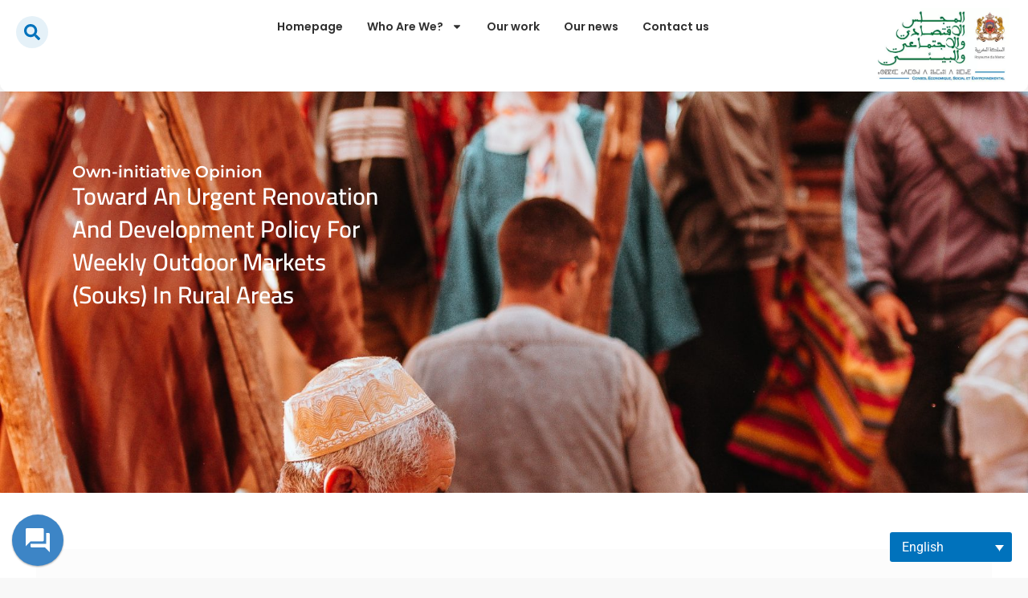

--- FILE ---
content_type: text/html; charset=UTF-8
request_url: https://livechat.sparrowmessage.com/start-chat/f1fe82f3-f531-4160-9321-6b326d4d0caf/eac2697c-9136-4807-b4cb-eb08f534c2c1
body_size: 9583
content:
<!doctype html>

<html lang="fr">

<head>

    <meta charset="UTF-8">

    <meta name="viewport" content="initial-scale=1.0,maximum-scale=1.0,user-scalable=no">

    <meta http-equiv="X-UA-Compatible" content="IE=edge">

    <meta name="msapplication-tap-highlight" content="no"/>

    <title>ChatBot CESE || Laravel</title>

    <link rel="stylesheet" media="all"
          href="https://livechat.sparrowmessage.com/bower_components/uikit/css/uikit.almost-flat.css?v=0.0.0&lv=1.4">

    <link rel="stylesheet" href="https://livechat.sparrowmessage.com/assets/icons/flags/flags.css?v=0.0.0&lv=1.4"
          media="all">

    <link rel="stylesheet" href="https://livechat.sparrowmessage.com/assets/css/main.css?v=0.0.0&lv=1.4" media="all">

    
            <link rel="stylesheet" href="https://livechat.sparrowmessage.com/bots/css/app-2.css?v=0.0.0&lv=1.4" media="all">
    
    
    <link href="https://livechat.sparrowmessage.com/bower_components/jquery-datetimepicker/jquery.datetimepicker.css?v=0.0.0"
          rel="stylesheet" type="text/css"/>

    <style>

        li.delete-update-pj {
            background: none !important;
            padding: 0 !important;
        }


    </style>

</head>

<body>

<script type="9af80bfb5675154239b25bd8-text/javascript">

    var baseUrl = "https://livechat.sparrowmessage.com";

    var widgetUuid = "eac2697c-9136-4807-b4cb-eb08f534c2c1";

    window.laravel_echo_port = '2053';

</script>

<div id="page_content">


    <div class="md-card uk-hidden  chat-start "
         id="div-chat">

        
            <style>
    .logo_chat{
        display: flex;
        margin: 10px;
    }

    .logo-widget{
        border-radius: 20px;
        width: 40px ;
        height: 40px ;
    }

    .mdCardCssChat{
        height: 600px;
    }

    .chat_box{
        scrollbar-width: thin;
        scrollbar-color: #343333 transparent;
    }

    .chat_box::-webkit-scrollbar {
        width: 2px;
    }

    .chat_box::-webkit-scrollbar-track {
        background: transparent;
    }

    .chat_box::-webkit-scrollbar-thumb {
        background-color: #1e1e1e; 
        border-radius: 10px;
    }

    .chat-header {
        display: flex;
        border-top-left-radius: 10px ;
        border-top-right-radius: 10px ;
        height: 50px ;
        align-items: center;
        justify-content: space-between;
        padding: 10px;
    }

    /* Left section - Profile image */
    .chat-header-left {
        display: flex;
        align-items: center;
    }

    .profile-image {
        width: 40px; /* Adjust size as needed */
        height: 40px;
        border-radius: 50%; /* Make it circular */
        object-fit: cover;
    }

    /* Center section - Title and status */
    .chat-header-center {
        text-align: left;
        flex-grow: 1;
        margin: 2px ;
    }

    .chat-title {
        margin: 0;
        font-size: 1.2em; /* Adjust font size */
    }

    /* Right section - Close button */
    .chat-header-right {
        position: absolute;
        top: 10px;
        right: 10px;
    }


</style>

<div style="background-color: #5b5b5b !important; "  class="chat-header">
    <div class="chat-header-left">
        <img  src="/storage/bots/25-01/PL74n8oM6Mv4rDt7aUAZutfznf7HJFhpLJkRxm8r.png" alt="Profile Image" class="profile-image">
    </div>
    <div class="chat-header-center" style="color: white !important;" >
        
        <h3 class="chat-title"  style="color: white !important; font-size: 14px ;" >
            ChatBot CESE
                            <i class="material-icons uk-circle md-color-green-500" style="font-size: 14px" >circle</i>
                       
        </h3>
       
    </div>
    
    <div class="chat-header-right">
        <a id="top-close" href="#">
            <i class="material-icons md-color-white">clear</i>
        </a>
    </div>
</div>



<div class="md-card-content mdCardCssChat" id="chatbox-div">

    <div id="chat" class="chat_box touchscroll chat_box_colors_a">

        
            
                        
                <style>
    p strong {
        font-size: 18px; 
        font-weight: 600; 
    }
    
    .form-container {
        display: flex;
        flex-direction: column;
        align-items: flex-start;
        padding: 20px;
        background-color: #f7f7f7;
        border-radius: 8px;
        width: 100%; /* Ensure it takes up full width if necessary */
        max-width: 500px; /* Add a max-width to limit form width */
        box-shadow: 0 0 10px rgba(0, 0, 0, 0.1); /* Optional for a nice effect */
    }

    .instruction {
        font-size: 16px;
        margin-bottom: 15px; /* More space between the text and form */
    }

    .form-group {
        display: flex;
        width: 100%;
        align-items: center;
    }

    .form-input {
        flex: 1;
        padding: 10px 10px; /* More padding for a cleaner look */
        font-size: 14px;
        border: 1px solid #ccc;
        border-radius: 4px;
        box-sizing: border-box;
    }

    .form-input::placeholder {
        color:  ;
    }

    .form-submit {
        padding: 10px 10px;
        background-color: #3d85c6 ;
        color: white;
        border: none;
        border-radius: 4px;
        margin-left: 5px; /* Add spacing between the input and button */
        cursor: pointer;
        font-size: 14px;
    }

    .chat_box.chat_box_colors_a .chat_message_wrapper ul.chat_message > li {
        background: #eeeeee ;
        color: white ;
    }

    .chat_box.chat_box_colors_a .chat_message_wrapper ul.chat_message > li:first-child:before {
        border-right-color:#eeeeee ;
    }

    .chat_box.chat_box_colors_a .chat_message_wrapper.chat_message_right ul.chat_message > li {
        background:#6aa84f ; 
        color: white ; 
    }
    .chat_box.chat_box_colors_a .chat_message_wrapper.chat_message_right ul.chat_message > li:first-child:before {
        border-left-color: #6aa84f  ; 
    }

    .btn-response {
        border: 1px solid transparent; 
        transition: border-color 0.3s; 
    }

    .btn-response:hover {
        border-color: #000; 
    }

</style>

<div id="761173"
     class="chat_message_wrapper ">

    
    
        <div class="chat_user_avatar">

            <img class="md-user-image" src="/storage/bots/25-01/yGUtqzO1DsSywgp2ZbZcrRVm2RemgxufRHsNsQHE.png" alt="Agent"/>

        </div>

    
    <ul class="chat_message" >

        
        <li style="width: 100%; background-color: #5b5b5b !important;border-radius: 3px 10px 10px 10px !important;">

            
                <p>
                                            Boniour et bienvenue chez CESE BOT,<br />
<br />
Pour mieux vous accompagner, merci de bien vouloir fournir votre nom, e-mail et Votre numéro de téléphone avant de .<br />
<br />
Ces informations nous permettront de personnaliser votre expérience.😊
                                        
                    <span class="chat_message_time">

    19 janvier 2026, 05:00
    
</span>
                </p>

            
            
            
            
            
            
            
            
            
            
            
          

        </li>

        
        
        
        
    </ul>

    



</div>



                        
                <style>
    p strong {
        font-size: 18px; 
        font-weight: 600; 
    }
    
    .form-container {
        display: flex;
        flex-direction: column;
        align-items: flex-start;
        padding: 20px;
        background-color: #f7f7f7;
        border-radius: 8px;
        width: 100%; /* Ensure it takes up full width if necessary */
        max-width: 500px; /* Add a max-width to limit form width */
        box-shadow: 0 0 10px rgba(0, 0, 0, 0.1); /* Optional for a nice effect */
    }

    .instruction {
        font-size: 16px;
        margin-bottom: 15px; /* More space between the text and form */
    }

    .form-group {
        display: flex;
        width: 100%;
        align-items: center;
    }

    .form-input {
        flex: 1;
        padding: 10px 10px; /* More padding for a cleaner look */
        font-size: 14px;
        border: 1px solid #ccc;
        border-radius: 4px;
        box-sizing: border-box;
    }

    .form-input::placeholder {
        color:  ;
    }

    .form-submit {
        padding: 10px 10px;
        background-color: #3d85c6 ;
        color: white;
        border: none;
        border-radius: 4px;
        margin-left: 5px; /* Add spacing between the input and button */
        cursor: pointer;
        font-size: 14px;
    }

    .chat_box.chat_box_colors_a .chat_message_wrapper ul.chat_message > li {
        background: #eeeeee ;
        color: white ;
    }

    .chat_box.chat_box_colors_a .chat_message_wrapper ul.chat_message > li:first-child:before {
        border-right-color:#eeeeee ;
    }

    .chat_box.chat_box_colors_a .chat_message_wrapper.chat_message_right ul.chat_message > li {
        background:#6aa84f ; 
        color: white ; 
    }
    .chat_box.chat_box_colors_a .chat_message_wrapper.chat_message_right ul.chat_message > li:first-child:before {
        border-left-color: #6aa84f  ; 
    }

    .btn-response {
        border: 1px solid transparent; 
        transition: border-color 0.3s; 
    }

    .btn-response:hover {
        border-color: #000; 
    }

</style>

<div id="761174"
     class="chat_message_wrapper ">

    
    
        <div class="chat_user_avatar">

            <img class="md-user-image" src="/storage/bots/25-01/yGUtqzO1DsSywgp2ZbZcrRVm2RemgxufRHsNsQHE.png" alt="Agent"/>

        </div>

    
    <ul class="chat_message" >

        
        <li style="width: 100%; background-color: #5b5b5b !important;border-radius: 3px 10px 10px 10px !important;">

            
            
            
            
            
            
            
            
            
            
                
                    <p>
                                                    Merci de communiquer votre adresse e-mail
                                                
                        <span class="chat_message_time">

    19 janvier 2026, 05:00
    
</span>
                    </p>

                
            
            
          

        </li>

        
        
        
        
            
                
                

                    
                        <div class="form-container new-session-div">
                            <p class="instruction">Votre adresse mail</p>
                                <div class="form-group">

                                    <input id="fieldText" type="text" name="fieldText" class="form-input" 
                                    placeholder="Votre adresse mail" autocomplete="off">

                                    <button type="submit" data-response="{&quot;interaction&quot;:33,&quot;title&quot;:&quot;Votre adresse mail&quot;,&quot;type&quot;:&quot;email&quot;,&quot;body&quot;:&quot;Votre adresse mail&quot;,&quot;description&quot;:&quot;Merci de communiquer votre adresse e-mail&quot;,&quot;message&quot;:761174}" 
                                      data-lead_id="371420" class="form-submit btn-send-response">Send</button>
                                </div>
                                <span id="error" class="uk-text-small md-color-red-500"></span>

                        </div>

                    
                
            
        
    </ul>

    



</div>



            
        
        <div class="center-btn-chat new-session-time-out-div" style="display: none">

            <a data-lead="371420" id="new-session">

                <span  class="new-conv md-color-grey-800">
                    <i class="material-icons">add</i> Démarrer une nouvelle session
                </span>

            </a>

        </div>


        <div class="center-btn-chat error-validation-div uk-hidden">

            <span class="new-conv">
                <i class="material-icons">error</i> <span id="error_validation"></span>
            </span>

        </div>

    </div>

    <div class="chat_submit_box"  id="chat_submit_box">

        <div class="uk-input-group">

            <input class="md-input" id="text_message" placeholder="Envoyer un message" title="#" autocomplete="off"/>

            <span class="uk-input-group-addon">
                <a id="btnFile">
                    <i class="material-icons">attach_file</i>
                </a>
            </span>
    
            <form id="formFile" enctype="multipart/form-data">
                <input type="file" name="file" id="uploadFile" class="uk-hidden"/>
                <input type="hidden" name="_token" value="iSwWILCHKp5Qq0r4npnmCGd7E7BWmsocJE4yY7OI">
                <input type="hidden" name="uuid" value="eac2697c-9136-4807-b4cb-eb08f534c2c1">
            </form>

            <span class="uk-input-group-addon "
                   style="background-color: #5b5b5b" >

                <a id="send_message" class="cursor" data-lead="371420">
                    <i class="material-icons md-24  send-v2 ">send</i>
                </a>

            </span>

        </div>

    </div>

</div>

<div class="md-card-copyright">

    <span>
        Développé par <a href="https://www.cese.ma/" target="_blank">CESE</a>
    </span>

</div>
        
    </div>

    <div class="md-fab-wrapper md-fab-wrapper-left">

        <a id="btn-chat" class="md-fab md-fab-primary" data-url="https://www.cese.ma/" data-icon="question_answer"
           style="background-color: #3d85c6 !important; color: white !important;">

            <i id="icon-chat" class="material-icons" style="color: white !important;">
                question_answer
            </i>

        </a>

    </div>

</div>

<script src="https://livechat.sparrowmessage.com/assets/js/common.js?v=0.0.0&lv=1.4" type="9af80bfb5675154239b25bd8-text/javascript"></script>

<script src="https://livechat.sparrowmessage.com/assets/js/uikit_custom.js?v=0.0.0&lv=1.4" type="9af80bfb5675154239b25bd8-text/javascript"></script>

<script src="https://livechat.sparrowmessage.com/assets/js/altair_admin_common.js?v=0.0.0&lv=1.4" type="9af80bfb5675154239b25bd8-text/javascript"></script>

<script src="https://livechat.sparrowmessage.com/assets/js/kendoui_custom.js?v=0.0.0&lv=1.4" type="9af80bfb5675154239b25bd8-text/javascript"></script>

<script type="9af80bfb5675154239b25bd8-text/javascript" src="//ajax.googleapis.com/ajax/libs/webfont/1/webfont.js" async></script>

<script src="//livechat.sparrowmessage.com:2053/socket.io/socket.io.js" type="9af80bfb5675154239b25bd8-text/javascript"></script>

<script src="https://livechat.sparrowmessage.com/js/laravel-echo-setup.js" type="9af80bfb5675154239b25bd8-text/javascript"></script>

<script type="text/html" id="new-local-text">
        <div class="chat_message_wrapper chat_message_right" data-id="__ID_TMP__">

    
    <ul class="chat_message">

        <li style="width: 100%;">

            <p>

                <span>__NEW_TEXT__</span>

                <span class="chat_message_time">
                    __TIME__
                </span>

            </p>

        </li>

    </ul>

</div>
</script>

<script type="text/html" id="new-typing">
        <div id="typing-div" class="chat_message_wrapper" data-id="__ID_TMP__">

    <div class="chat_user_avatar">

        <img class="md-user-image" src="/storage/bots/25-01/yGUtqzO1DsSywgp2ZbZcrRVm2RemgxufRHsNsQHE.png" alt="Agent"/>

    </div>

    <ul class="chat_message">

        <li style="width: 100%; background-color: unset; padding: 5px 0 !important;">

            <img src="https://livechat.sparrowmessage.com/assets/img/typing-texting.gif" style="width: 40px;" alt="typing">

        </li>

    </ul>

</div>
</script>

<script src="https://livechat.sparrowmessage.com/bower_components/jquery-datetimepicker/build/jquery.datetimepicker.full.min.js?v=0.0.0" type="9af80bfb5675154239b25bd8-text/javascript"></script>


<script type="9af80bfb5675154239b25bd8-text/javascript">

    let autoplay = false;

    let disBtnChat = true;

    let api1Sites, $api1Sites = null;

    let eleSelectResponse = null;

    let timeoutId = [] ;

    let dataLead ;

    window.addEventListener('beforeunload', function () {
        if (sessionStorage.getItem('inputState') == 'enable') {
            localStorage.setItem('inputState', 'enable');
        }
    });
    
    window.addEventListener('load', function () {
        let localState = localStorage.getItem('inputState');
        let sessionState = sessionStorage.getItem('inputState');
    
        if (localState === 'enable' && sessionState !== 'enable') {
            sessionStorage.setItem('inputState', 'enable');
        }
    
        // Active/désactive l'input selon sessionStorage
        if (sessionStorage.getItem('inputState') === 'enable') {
            hideChatSubmitBox(false);
        } else {
            hideChatSubmitBox(true);
        }
    });

    let addNewSessionDiv = function () {

        console.log("new Session time out added") ;

        let newSessionDiv = $('.new-session-time-out-div');

        let htmlSessionDiv = $('.new-session-time-out-div').html();

        $('.new-session-time-out-div').remove();

        $('#chat').append('<div class="center-btn-chat new-session-time-out-div">' + htmlSessionDiv + '</div>');

        $('#chat .new-session-time-out-div').show();

        $(".update-api-pj").remove();

        $(".delete-api-pj").remove();

        console.log("new Session time out completed") ;


    };

    let hideChatSubmitBox = function (ok) {

        $("#text_message").attr('disabled', false);

        $("#chat_submit_box").show();

        if (ok) {

            $("#chat_submit_box").hide();

            $("#text_message").attr('disabled', 'disabled');

        }

    };

    let startTyping = function (start) {

        if (start) {

            let random = Math.random().toString(30).substr(2, 10);

            let html = $('#new-typing').html();

            html = html.replace(/__ID_TMP__/g, random);

            $('#chat').append(html);

            return random;
        }

        $("#typing-div").remove();
    };

    if (!sessionStorage.getItem('inputState')) {

        sessionStorage.setItem('inputState', 'disabled'); 
    }

    if (!sessionStorage.getItem('timeOut')) {

        sessionStorage.setItem('timeOut', false); 
    }


    status = sessionStorage.getItem('inputState');

    timeOut = sessionStorage.getItem('timeOut'); 

    if(status == 'disabled' ){

        hideChatSubmitBox(true) ;


    }else{

        hideChatSubmitBox(false) ;
    }

    if(timeOut == "true"){

        console.log('fff') ;
        addNewSessionDiv() ;
    }


    let messageTextListener = function (input) {

        input.addEventListener("keypress", function (event) {

            if (event.key === "Enter") {

                event.preventDefault();

                $("#send_message").trigger('click');
            }
        });
    };

    


    let selectResponses = function (id) {

        eleSelectResponse = '.select-response';

        if (id) eleSelectResponse = '.select-response-' + id;

        if ($(eleSelectResponse).length) {

            $(eleSelectResponse).selectize({
                dropdownParent: "body",
                onChange: function (opt) {

                    $('.new-session-div').hide();

                    let obj = JSON.parse(opt);

                    sendInteraction(obj);
                }
            });
        }
    };

    

    let listenToChannel = function (channel) {

        window.Echo.channel(channel).listen('.send.message', (data) => {
            
            if (autoplay) (new Audio("https://livechat.sparrowmessage.com/notify_me.mp3")).play();

            if(data.lead_id && data.timeOut && !["meeting", "end" , "timeout"].includes(data.message.content.type)) {

                dataLead = data ;

                $('.form-group').first().remove();

                console.log('Démarrage du timeout');

                /*let id = setTimeout(function() {
                    sendMessageTimeOut(data.lead_id);
                }, data.timeOut * 1000 ); 
    
                timeoutId.push(id);*/

            }else if(data.message.content.type == "timeout"){
                
                if (timeoutId.length > 0) { 
                    
                    timeoutId.forEach(element => {

                        clearTimeout(element); 
                        console.log("Timeout annulé");
                    });

                    timeoutId = [];
                }

                sessionStorage.setItem('inputState', 'disabled');

                hideChatSubmitBox(true) ;


            }


            $('#chat').append(data.html);

            setTimeout(function () {
                $("#chat").animate({scrollTop: $("#chat").prop("scrollHeight")}, 1000);
            }, 200);

            let isDone = data.message.lead.done;

            let isScript = data.message.content.hasOwnProperty('is_script');

            if (isDone) addNewSessionDiv();

            selectResponses(data.message.id);

            
            let makeDelivered = "https://livechat.sparrowmessage.com/change-message-delivered/eac2697c-9136-4807-b4cb-eb08f534c2c1/371420";

            makeDelivered += "/" + data.message.id;

            makeDelivered += "/" + $("#div-chat").hasClass("uk-hidden");

            $.ajax({type: 'GET', url: makeDelivered}).done();

            
            if(data.message.type == "api" ){

                startTyping(false) ;

                sessionStorage.setItem('inputState', 'enable');

                hideChatSubmitBox(false);

            }

        });
    };


    let sendMessage = function (text, toEmpty , lead_id) {
 
        if (text) {
 
            if (timeoutId.length > 0) {
                timeoutId.forEach(element => {
                    clearTimeout(element);
                    console.log("Timeout annulé");
                });
 
               
                timeoutId = [];
            }
 
            let random = Math.random().toString(30).substr(2, 10);
 
            let html = $('#new-local-text').html();
 
            html = html.replace(/__ID_TMP__/g, random);
 
            html = html.replace(/__NEW_TEXT__/g, text);
 
            html = html.replace(/__TIME__/g, "--:--");
 
            $('#chat').append(html);
 
            toEmpty.val('');
 
            setTimeout(function () {
                $("#chat").animate({scrollTop: $("#chat").prop("scrollHeight")}, 1000);
            }, 100);
 
            let url = "https://livechat.sparrowmessage.com/post/send-message";
 
            let token = "iSwWILCHKp5Qq0r4npnmCGd7E7BWmsocJE4yY7OI";
 
            let uuid = "eac2697c-9136-4807-b4cb-eb08f534c2c1";
 
            let data = {
                text: text,
                _token: token,
                random: random,
                uuid: uuid,
                lead_id : lead_id ,
            };
 
            $.ajax({url: url, type: 'POST', data: data}).done(function (result) {
 
                startTyping(true) ;
 
                $("#chat").animate({scrollTop: $("#chat").prop("scrollHeight")}, 1000);
 
                sessionStorage.setItem('inputState', 'disabled');
 
                hideChatSubmitBox(true) ;
 
                $('*[data-id="' + result.random + '"]').replaceWith(result.html);
 
            }).error(function () {
 
                console.log("Une erreur est survenue");
 
            });
        }
    };

    let sendFile = function () {

        altair_helpers.content_preloader_show();

        let url = "https://livechat.sparrowmessage.com/post/send-file";

        let formData = new FormData(document.getElementById("formFile"));

        let uploadFileData = $('#uploadFile')[0].files[0];

        if (!uploadFileData) return;

        let file_size = uploadFileData.size;

        if (file_size > 5242880) {

            altair_helpers.content_preloader_hide();

            let errorValidationDiv = $('.error-validation-div');

            let htmlValidationDiv = errorValidationDiv.html();

            errorValidationDiv.remove();

            $('#chat').append('<div class="center-btn-chat error-validation-div">' + htmlValidationDiv + '</div>');

            $("#error_validation").html("La taille de votre fichier doit être inférieure à 5Mo.");

            setTimeout(function () {

                $(".error-validation-div").addClass('uk-hidden');

            }, 6500);

            return;
        }

        $.ajax({
            url: url,
            type: 'POST',
            data: formData,
            dataType: 'json',
            encode: true,
            cache: false,
            contentType: false,
            processData: false,
            success: function (result) {

                altair_helpers.content_preloader_hide();

                $("#chat").append(result.html);
            },
            error: function (data) {

                altair_helpers.content_preloader_hide();

                let response = $.parseJSON(data.responseText);

                let errorValidationDiv = $('.error-validation-div');

                let htmlValidationDiv = errorValidationDiv.html();

                errorValidationDiv.remove();

                $('#chat').append('<div class="center-btn-chat error-validation-div">' + htmlValidationDiv + '</div>');

                $.each(response.errors, function (key, value) {

                    $("#error_validation").html(value[0]);
                });

                setTimeout(function () {

                    $(".error-validation-div").addClass('uk-hidden');

                }, 6500);
            }
        });

    };

    let sendInteraction = function(obj, lead_id) {


            if (obj) {

                if (timeoutId.length > 0) {
                    timeoutId.forEach(element => {
                        clearTimeout(element);
                        console.log("Timeout annulé");
                    });


                    timeoutId = [];
                }


                let random = Math.random().toString(30).substr(2, 10);

                let html = $('#new-local-text').html();

                html = html.replace(/__ID_TMP__/g, random);

                html = html.replace(/__NEW_TEXT__/g, obj.title);

                html = html.replace(/__TIME__/g, "--:--");

                $('#chat').append(html);

                setTimeout(function() {
                    $("#chat").animate({
                        scrollTop: $("#chat").prop("scrollHeight")
                    }, 1000);
                }, 100);

                let url = "https://livechat.sparrowmessage.com/post/send-interaction";

                let token = "iSwWILCHKp5Qq0r4npnmCGd7E7BWmsocJE4yY7OI";

                let uuid = "eac2697c-9136-4807-b4cb-eb08f534c2c1";

                let data = {
                    uuid: uuid,
                    _token: token,
                    random: random,
                    interaction: obj.id,
                    message: obj.message,
                    lead_id: lead_id,
                };

                $.ajax({
                    url: url,
                    type: 'POST',
                    data: data
                }).done(function(result) {

                    $('*[data-id="' + result.random + '"]').replaceWith(result.html);

                    $('*[id="' + result.selectedMessageId + '"]').html(result.selectedMessage);


                }).error(function() {

                    console.log("Une erreur est survenue");

                });
            }
        };

    let sendResponse = function(value, obj, lead_id) {

            if (timeoutId.length > 0) {
                timeoutId.forEach(element => {
                    clearTimeout(element);
                    console.log("Timeout annulé");
                });


                timeoutId = [];
            }

            let random = Math.random().toString(30).substr(2, 10);

            let html = $('#new-local-text').html();

            html = html.replace(/__ID_TMP__/g, random);

            html = html.replace(/__NEW_TEXT__/g, obj.title);

            html = html.replace(/__TIME__/g, "--:--");

            $('#chat').append(html);

            setTimeout(function() {
                $("#chat").animate({
                    scrollTop: $("#chat").prop("scrollHeight")
                }, 1000);
            }, 100);

            let url = "https://livechat.sparrowmessage.com/post/send-interaction-response";

            let token = "iSwWILCHKp5Qq0r4npnmCGd7E7BWmsocJE4yY7OI";

            let uuid = "eac2697c-9136-4807-b4cb-eb08f534c2c1";

            let sp_uuid = sessionStorage.getItem("sp_uuid");

            let data = {
                uuid: uuid,
                _token: token,
                random: random,
                interaction: obj.interaction,
                message: obj.message,
                response: value,
                lead_id: lead_id,
            };

            $.ajax({
                url: url,
                type: 'POST',
                data: data
            }).done(function(result) {

                $('*[data-id="' + result.random + '"]').replaceWith(result.html);

                $('*[id="' + result.selectedMessageId + '"]').html(result.selectedMessage);


            }).error(function() {

                console.log("Une erreur est survenue");

            });

        }

    
    let selectAPI1Sites = function (id) {

        eleSelectResponse = '.api-1-sites';

        if (id) eleSelectResponse = '.api-1-sites-' + id;

        if ($(eleSelectResponse).length) {

            $(eleSelectResponse).selectize({
                dropdownParent: "body",
                onChange: function (opt) {

                    let obj = JSON.parse(opt);

                    sendApiSite(obj);
                }
            });
        }
    };

    let sendInteractionApi = function (obj) {

        if (obj) {

            let random = Math.random().toString(30).substr(2, 10);

            let html = $('#new-local-text').html();

            html = html.replace(/__ID_TMP__/g, random);

            html = html.replace(/__NEW_TEXT__/g, obj.name);

            html = html.replace(/__TIME__/g, "--:--");

            $('#chat').append(html);

            setTimeout(function () {
                $("#chat").animate({scrollTop: $("#chat").prop("scrollHeight")}, 1000);
            }, 100);

            let url = "https://livechat.sparrowmessage.com/post/send-interaction-api";

            let token = "iSwWILCHKp5Qq0r4npnmCGd7E7BWmsocJE4yY7OI";

            let uuid = "eac2697c-9136-4807-b4cb-eb08f534c2c1";

            let data = {
                obj: obj,
                uuid: uuid,
                _token: token,
                random: random,
                message: obj.message,
            };

            $.ajax({url: url, type: 'POST', data: data}).done(function (result) {

                $('*[data-id="' + result.random + '"]').replaceWith(result.html);

                $('*[id="' + result.selectedMessageId + '"]').html(result.selectedMessage);

            }).error(function () {

                console.log("Une erreur est survenue");

            });
        }
    };

    let sendApiSite = function (obj) {

        if (obj) {

            let random = Math.random().toString(30).substr(2, 10);

            let html = $('#new-local-text').html();

            html = html.replace(/__ID_TMP__/g, random);

            html = html.replace(/__NEW_TEXT__/g, obj.libsite);

            html = html.replace(/__TIME__/g, "--:--");

            $('#chat').append(html);

            setTimeout(function () {
                $("#chat").animate({scrollTop: $("#chat").prop("scrollHeight")}, 1000);
            }, 100);

            let url = "https://livechat.sparrowmessage.com/api/post/send-api-site";

            let token = "iSwWILCHKp5Qq0r4npnmCGd7E7BWmsocJE4yY7OI";

            let uuid = "eac2697c-9136-4807-b4cb-eb08f534c2c1";

            let data = {
                message: obj.message,
                random: random,
                _token: token,
                uuid: uuid,
                obj: obj
            };

            $.ajax({url: url, type: 'POST', data: data}).done(function (result) {

                $('*[data-id="' + result.random + '"]').replaceWith(result.html);

                $('*[id="' + result.selectedMessageId + '"]').html(result.selectedMessage);

            }).error(function () {

                console.log("Une erreur est survenue");

            });
        }
    };

    let sendApiNFac = function (obj, skip) {

        if (obj) {

            let random = Math.random().toString(30).substr(2, 10);

            let html = $('#new-local-text').html();

            html = html.replace(/__ID_TMP__/g, random);

            let nText = skip ? "Ignorer" : obj.n_fac;

            html = html.replace(/__NEW_TEXT__/g, nText);

            html = html.replace(/__TIME__/g, "--:--");

            $('#chat').append(html);

            setTimeout(function () {
                $("#chat").animate({scrollTop: $("#chat").prop("scrollHeight")}, 1000);
            }, 100);

            let url = "https://livechat.sparrowmessage.com/api/post/send-api-n-fac";

            let token = "iSwWILCHKp5Qq0r4npnmCGd7E7BWmsocJE4yY7OI";

            let uuid = "eac2697c-9136-4807-b4cb-eb08f534c2c1";

            obj.name = skip ? "Ignorer" : obj.n_fac;

            let data = {
                message: obj.message,
                random: random,
                _token: token,
                skip: skip,
                uuid: uuid,
                obj: obj,
            };

            $.ajax({url: url, type: 'POST', data: data}).done(function (result) {

                $('*[data-id="' + result.random + '"]').replaceWith(result.html);

                $('*[id="' + result.selectedMessageId + '"]').html(result.selectedMessage);

            }).error(function (data) {

                $('*[data-id="' + random + '"]').remove();

                let response = $.parseJSON(data.responseText);

                let errorValidationDiv = $('.error-validation-div');

                let htmlValidationDiv = errorValidationDiv.html();

                errorValidationDiv.remove();

                $('#chat').append('<div class="center-btn-chat error-validation-div">' + htmlValidationDiv + '</div>');

                $.each(response.errors, function (key, value) {

                    $("#error_validation").html(value[0]);
                });

                setTimeout(function () {

                    $(".error-validation-div").addClass('uk-hidden');

                }, 6500);

            });
        }
    };

    let sendApiNCmd = function (obj, skip) {

        if (obj) {

            let random = Math.random().toString(30).substr(2, 10);

            let html = $('#new-local-text').html();

            html = html.replace(/__ID_TMP__/g, random);

            let nText = skip ? "Ignorer" : obj.n_cmd

            html = html.replace(/__NEW_TEXT__/g, nText);

            html = html.replace(/__TIME__/g, "--:--");

            $('#chat').append(html);

            setTimeout(function () {
                $("#chat").animate({scrollTop: $("#chat").prop("scrollHeight")}, 1000);
            }, 100);

            let url = "https://livechat.sparrowmessage.com/api/post/send-api-n-cmd";

            let token = "iSwWILCHKp5Qq0r4npnmCGd7E7BWmsocJE4yY7OI";

            let uuid = "eac2697c-9136-4807-b4cb-eb08f534c2c1";

            obj.name = skip ? "Ignorer" : obj.n_cmd;

            let data = {
                message: obj.message,
                random: random,
                _token: token,
                skip: skip,
                uuid: uuid,
                obj: obj,
            };

            $.ajax({url: url, type: 'POST', data: data}).done(function (result) {

                $('*[data-id="' + result.random + '"]').replaceWith(result.html);

                $('*[id="' + result.selectedMessageId + '"]').html(result.selectedMessage);

            }).error(function (data) {

                $('*[data-id="' + random + '"]').remove();

                let response = $.parseJSON(data.responseText);

                let errorValidationDiv = $('.error-validation-div');

                let htmlValidationDiv = errorValidationDiv.html();

                errorValidationDiv.remove();

                $('#chat').append('<div class="center-btn-chat error-validation-div">' + htmlValidationDiv + '</div>');

                $.each(response.errors, function (key, value) {

                    $("#error_validation").html(value[0]);
                });

                setTimeout(function () {

                    $(".error-validation-div").addClass('uk-hidden');

                }, 6500);

            });
        }
    };

    let sendApiPrice = function (obj, skip) {

        if (obj) {

            let random = Math.random().toString(30).substr(2, 10);

            let html = $('#new-local-text').html();

            html = html.replace(/__ID_TMP__/g, random);

            let nText = skip ? "Ignorer" : obj.price;

            html = html.replace(/__NEW_TEXT__/g, nText);

            html = html.replace(/__TIME__/g, "--:--");

            $('#chat').append(html);

            setTimeout(function () {
                $("#chat").animate({scrollTop: $("#chat").prop("scrollHeight")}, 1000);
            }, 100);

            let url = "https://livechat.sparrowmessage.com/api/post/send-api-price";

            let token = "iSwWILCHKp5Qq0r4npnmCGd7E7BWmsocJE4yY7OI";

            let uuid = "eac2697c-9136-4807-b4cb-eb08f534c2c1";

            obj.name = skip ? "Ignorer" : obj.price;

            let data = {
                message: obj.message,
                random: random,
                _token: token,
                skip: skip,
                uuid: uuid,
                obj: obj,
            };

            $.ajax({url: url, type: 'POST', data: data}).done(function (result) {

                $('*[data-id="' + result.random + '"]').replaceWith(result.html);

                $('*[id="' + result.selectedMessageId + '"]').html(result.selectedMessage);

            }).error(function (data) {

                $('*[data-id="' + random + '"]').remove();

                let response = $.parseJSON(data.responseText);

                let errorValidationDiv = $('.error-validation-div');

                let htmlValidationDiv = errorValidationDiv.html();

                errorValidationDiv.remove();

                $('#chat').append('<div class="center-btn-chat error-validation-div">' + htmlValidationDiv + '</div>');

                $.each(response.errors, function (key, value) {

                    $("#error_validation").html(value[0]);
                });

                setTimeout(function () {

                    $(".error-validation-div").addClass('uk-hidden');

                }, 6500);

            });
        }
    };

    let sendApiObject = function (obj, skip) {

        if (obj) {

            let random = Math.random().toString(30).substr(2, 10);

            let html = $('#new-local-text').html();

            html = html.replace(/__ID_TMP__/g, random);

            let nText = skip ? "Ignorer" : obj.object;

            html = html.replace(/__NEW_TEXT__/g, nText);

            html = html.replace(/__TIME__/g, "--:--");

            $('#chat').append(html);

            setTimeout(function () {
                $("#chat").animate({scrollTop: $("#chat").prop("scrollHeight")}, 1000);
            }, 100);

            let url = "https://livechat.sparrowmessage.com/api/post/send-api-object";

            let token = "iSwWILCHKp5Qq0r4npnmCGd7E7BWmsocJE4yY7OI";

            let uuid = "eac2697c-9136-4807-b4cb-eb08f534c2c1";

            obj.name = skip ? "Ignorer" : obj.object;

            let data = {
                message: obj.message,
                random: random,
                _token: token,
                skip: skip,
                uuid: uuid,
                obj: obj,
            };

            $.ajax({url: url, type: 'POST', data: data}).done(function (result) {

                $('*[data-id="' + result.random + '"]').replaceWith(result.html);

                $('*[id="' + result.selectedMessageId + '"]').html(result.selectedMessage);

            }).error(function (data) {

                $('*[data-id="' + random + '"]').remove();

                let response = $.parseJSON(data.responseText);

                let errorValidationDiv = $('.error-validation-div');

                let htmlValidationDiv = errorValidationDiv.html();

                errorValidationDiv.remove();

                $('#chat').append('<div class="center-btn-chat error-validation-div">' + htmlValidationDiv + '</div>');

                $.each(response.errors, function (key, value) {

                    $("#error_validation").html(value[0]);
                });

                setTimeout(function () {

                    $(".error-validation-div").addClass('uk-hidden');

                }, 6500);

            });
        }
    };

    let sendApiContent = function (obj, skip) {

        if (obj) {

            let random = Math.random().toString(30).substr(2, 10);

            let html = $('#new-local-text').html();

            html = html.replace(/__ID_TMP__/g, random);

            let nText = skip ? "Ignorer" : obj.content;

            html = html.replace(/__NEW_TEXT__/g, nText);

            html = html.replace(/__TIME__/g, "--:--");

            $('#chat').append(html);

            setTimeout(function () {
                $("#chat").animate({scrollTop: $("#chat").prop("scrollHeight")}, 1000);
            }, 100);

            let url = "https://livechat.sparrowmessage.com/api/post/send-api-content";

            let token = "iSwWILCHKp5Qq0r4npnmCGd7E7BWmsocJE4yY7OI";

            let uuid = "eac2697c-9136-4807-b4cb-eb08f534c2c1";

            obj.name = skip ? "Ignorer" : obj.content;

            let data = {
                message: obj.message,
                random: random,
                _token: token,
                skip: skip,
                uuid: uuid,
                obj: obj,
            };

            $.ajax({url: url, type: 'POST', data: data}).done(function (result) {

                $('*[data-id="' + result.random + '"]').replaceWith(result.html);

                $('*[id="' + result.selectedMessageId + '"]').html(result.selectedMessage);

            }).error(function (data) {

                $('*[data-id="' + random + '"]').remove();

                let response = $.parseJSON(data.responseText);

                let errorValidationDiv = $('.error-validation-div');

                let htmlValidationDiv = errorValidationDiv.html();

                errorValidationDiv.remove();

                $('#chat').append('<div class="center-btn-chat error-validation-div">' + htmlValidationDiv + '</div>');

                $.each(response.errors, function (key, value) {

                    $("#error_validation").html(value[0]);
                });

                setTimeout(function () {

                    $(".error-validation-div").addClass('uk-hidden');

                }, 6500);

            });
        }
    };

    let sendApiFile = function (id) {

        let url = "https://livechat.sparrowmessage.com/api/post/send-api-file";

        let formData = new FormData(document.getElementById("formFile" + id));

        let uploadFileData = $('#uploadFile' + id)[0].files[0];

        if (!uploadFileData) return;

        $("#btnFile" + id).addClass('uk-hidden');
        $("#skipFile" + id).addClass('uk-hidden');
        $("#loadFile" + id).removeClass('uk-hidden');

        let file_size = uploadFileData.size;

        if (file_size > 5242880) {

            $("#btnFile" + id).removeClass('uk-hidden');
            $("#skipFile" + id).removeClass('uk-hidden');
            $("#loadFile" + id).addClass('uk-hidden');

            let errorValidationDiv = $('.error-validation-div');

            let htmlValidationDiv = errorValidationDiv.html();

            errorValidationDiv.remove();

            $('#chat').append('<div class="center-btn-chat error-validation-div">' + htmlValidationDiv + '</div>');

            $("#error_validation").html("La taille de votre fichier doit être inférieure à 5Mo.");

            setTimeout(function () {

                $(".error-validation-div").addClass('uk-hidden');

            }, 6500);

            return;
        }

        $.ajax({
            url: url,
            type: 'POST',
            data: formData,
            dataType: 'json',
            encode: true,
            cache: false,
            contentType: false,
            processData: false,
            success: function (result) {

                $("#btnFile" + id).removeClass('uk-hidden');
                $("#skipFile" + id).removeClass('uk-hidden');
                $("#loadFile" + id).addClass('uk-hidden');

                $("#chat").append(result.html);

                $('*[id="' + result.selectedMessageId + '"]').html(result.selectedMessage);
            },
            error: function (data) {

                $("#btnFile" + id).removeClass('uk-hidden');
                $("#skipFile" + id).removeClass('uk-hidden');
                $("#loadFile" + id).addClass('uk-hidden');

                let response = $.parseJSON(data.responseText);

                let errorValidationDiv = $('.error-validation-div');

                let htmlValidationDiv = errorValidationDiv.html();

                errorValidationDiv.remove();

                $('#chat').append('<div class="center-btn-chat error-validation-div">' + htmlValidationDiv + '</div>');

                $.each(response.errors, function (key, value) {

                    $("#error_validation").html(value[0]);
                });

                setTimeout(function () {

                    $(".error-validation-div").addClass('uk-hidden');

                }, 6500);
            }
        });

    };

    let updateApiFile = function (id) {

        $("#btnUpdateFile" + id).addClass('uk-hidden');
        $("#btnDeleteFile" + id).addClass('uk-hidden');
        $("#loadUpdateFile" + id).removeClass('uk-hidden');

        let url = "https://livechat.sparrowmessage.com/api/post/update-api-file";

        let formData = new FormData(document.getElementById("formUpdateFile" + id));

        $.ajax({
            url: url,
            type: 'POST',
            data: formData,
            dataType: 'json',
            encode: true,
            cache: false,
            contentType: false,
            processData: false,
            success: function (result) {

                $("#btnUpdateFile" + id).removeClass('uk-hidden');
                $("#btnDeleteFile" + id).removeClass('uk-hidden');
                $("#loadUpdateFile" + id).addClass('uk-hidden');

                $('*[id="' + result.selectedMessageId + '"]').html(result.selectedMessage);
            },
            error: function (data) {

                $("#btnUpdateFile" + id).removeClass('uk-hidden');
                $("#btnDeleteFile" + id).removeClass('uk-hidden');
                $("#loadUpdateFile" + id).addClass('uk-hidden');

                let response = $.parseJSON(data.responseText);

                let errorValidationDiv = $('.error-validation-div');

                let htmlValidationDiv = errorValidationDiv.html();

                errorValidationDiv.remove();

                $('#chat').append('<div class="center-btn-chat error-validation-div">' + htmlValidationDiv + '</div>');

                $.each(response.errors, function (key, value) {

                    $("#error_validation").html(value[0]);
                });

                setTimeout(function () {

                    $(".error-validation-div").addClass('uk-hidden');

                }, 6500);
            }
        });

    };

    let skipApiFile = function (obj, skip) {

        if (obj) {

            let random = Math.random().toString(30).substr(2, 10);

            let html = $('#new-local-text').html();

            html = html.replace(/__ID_TMP__/g, random);

            html = html.replace(/__NEW_TEXT__/g, "Ignorer");

            html = html.replace(/__TIME__/g, "--:--");

            $('#chat').append(html);

            setTimeout(function () {
                $("#chat").animate({scrollTop: $("#chat").prop("scrollHeight")}, 1000);
            }, 100);

            let url = "https://livechat.sparrowmessage.com/api/post/send-api-file-skip";

            let token = "iSwWILCHKp5Qq0r4npnmCGd7E7BWmsocJE4yY7OI";

            let uuid = "eac2697c-9136-4807-b4cb-eb08f534c2c1";

            obj.name = "Ignorer";

            let data = {
                message: obj.message,
                random: random,
                _token: token,
                skip: skip,
                uuid: uuid,
                obj: obj,
            };

            $.ajax({url: url, type: 'POST', data: data}).done(function (result) {

                $('*[data-id="' + result.random + '"]').replaceWith(result.html);

                $('*[id="' + result.selectedMessageId + '"]').html(result.selectedMessage);

            }).error(function () {

                console.log("Une erreur est survenue");

            });
        }
    };

    let deleteApiFile = function (message) {

        if (message) {

            let url = "https://livechat.sparrowmessage.com/api/post/delete-api-file";

            let token = "iSwWILCHKp5Qq0r4npnmCGd7E7BWmsocJE4yY7OI";

            let uuid = "eac2697c-9136-4807-b4cb-eb08f534c2c1";

            let data = {
                message: message,
                _token: token,
                uuid: uuid
            };

            $.ajax({url: url, type: 'POST', data: data}).done(function (result) {

                $('*[id="' + result.selectedMessageId + '"]').html(result.selectedMessage);

            }).error(function () {

                console.log("Une erreur est survenue");

            });
        }
    };

    let sendApiNTicket = function (obj, skip) {

        if (obj) {

            let random = Math.random().toString(30).substr(2, 10);

            let html = $('#new-local-text').html();

            html = html.replace(/__ID_TMP__/g, random);

            let nText = skip ? "Ignorer" : obj.n_ticket;

            html = html.replace(/__NEW_TEXT__/g, nText);

            html = html.replace(/__TIME__/g, "--:--");

            $('#chat').append(html);

            setTimeout(function () {
                $("#chat").animate({scrollTop: $("#chat").prop("scrollHeight")}, 1000);
            }, 100);

            let url = "https://livechat.sparrowmessage.com/api/post/send-api-n-ticket";

            let token = "iSwWILCHKp5Qq0r4npnmCGd7E7BWmsocJE4yY7OI";

            let uuid = "eac2697c-9136-4807-b4cb-eb08f534c2c1";

            obj.name = skip ? "Ignorer" : obj.n_ticket;

            let data = {
                message: obj.message,
                random: random,
                _token: token,
                skip: skip,
                uuid: uuid,
                obj: obj,
            };

            $.ajax({url: url, type: 'POST', data: data}).done(function (result) {

                $('*[data-id="' + result.random + '"]').replaceWith(result.html);

                $('*[id="' + result.selectedMessageId + '"]').html(result.selectedMessage);

            }).error(function (data) {

                $('*[data-id="' + random + '"]').remove();

                let response = $.parseJSON(data.responseText);

                let errorValidationDiv = $('.error-validation-div');

                let htmlValidationDiv = errorValidationDiv.html();

                errorValidationDiv.remove();

                $('#chat').append('<div class="center-btn-chat error-validation-div">' + htmlValidationDiv + '</div>');

                $.each(response.errors, function (key, value) {

                    $("#error_validation").html(value[0]);
                });

                setTimeout(function () {

                    $(".error-validation-div").addClass('uk-hidden');

                }, 6500);

            });
        }
    };

    
    let startNewSession = function (lead) {

        let url = "https://livechat.sparrowmessage.com/post/start-session";

        let token = "iSwWILCHKp5Qq0r4npnmCGd7E7BWmsocJE4yY7OI";

        let uuid = "eac2697c-9136-4807-b4cb-eb08f534c2c1";

        let data = {
            lead: lead,
            uuid: uuid,
            _token: token,
        };

        $.ajax({url: url, type: 'POST', data: data}).done(function () {

            //hideChatSubmitBox(false);

        }).error(function () {

            console.log("Une erreur est survenue");

        });
    };

    let sendMessageTimeOut = function (lead) {


        timeoutId.forEach(element => {
            clearTimeout(element); 
            console.log("Timeout annulé");
        });

        timeoutId = [];


        console.log("Message Time Out Send")

        if(lead){

            let url = "https://livechat.sparrowmessage.com/send-message-time-out/:lead";

            url = url.replace(':lead', lead);

            $.ajax({url: url, type: 'GET'}).done(function (result) {

                // addNewSessionDiv() ;

                sessionStorage.setItem('timeOut', false); 

                console.log(result);

            }).error(function () {

                console.log("Une erreur est survenue");

            });

        }
        
    }


    $(document).ready(function () {

        $('#top-close').on('click', function () {

            $('#btn-chat').trigger('click');
        });

        $('.date').datetimepicker({
            step: 10
        });

        $(window).scroll(function() {
            
            console.log('Current scroll position: ');
        });


        $('#btn-chat').on('click', function () {

            autoplay = true;

            if (disBtnChat) {

                
                let makeDelivered = "https://livechat.sparrowmessage.com/make-messages-read/eac2697c-9136-4807-b4cb-eb08f534c2c1/371420";

                $.ajax({type: 'GET', url: makeDelivered}).done();

                
                    disBtnChat = false;

                let url = $(this).data('url');

                let icon = $(this).data('icon');

                if ($('#div-chat').hasClass('chat-start')) {

                    if ($('#div-chat').hasClass('uk-hidden')) {

                        $('#div-chat').removeClass('uk-hidden');

                        $('#icon-chat').text('close');

                        parent.postMessage('chat.start', url);

                        $("#chat").scrollTop($("#chat")[0].scrollHeight);

                        disBtnChat = true;

                        return;
                    }

                    $('#div-chat').addClass('uk-hidden');

                    $('#icon-chat').text(icon);

                    setTimeout(function () {

                        parent.postMessage('chat.close', url);

                    }, 500);

                    disBtnChat = true;

                    return;
                }

                if ($('#div-chat').hasClass('uk-hidden')) {

                    $('#div-chat').removeClass('uk-hidden');

                    $('#icon-chat').text('close');

                    parent.postMessage('chat.open', url);

                    disBtnChat = true;

                    return;
                }

                $('#div-chat').addClass('uk-hidden');

                $('#icon-chat').text(icon);

                setTimeout(function () {

                    parent.postMessage('chat.close', url);

                }, 500);

                disBtnChat = true;
            }
        });

        let inputTextMessage = document.getElementById("text_message");

        if (inputTextMessage !== null) messageTextListener(inputTextMessage);

        
        listenToChannel('lvc-bots-f1fe82f3-f531-4160-9321-6b326d4d0caf');

        window.Echo.channel('lvc-resolved-lead-f1fe82f3-f531-4160-9321-6b326d4d0caf').listen('.send.lead', (data) => {

            hideChatSubmitBox(true);

            addNewSessionDiv();

        });

        window.Echo.channel('lvc-message-status-f1fe82f3-f531-4160-9321-6b326d4d0caf')
            .listen('.message.delivered', (data) => {

                setTimeout(function () {

                    let statusId = document.getElementById('status-' + data.message.id);

                    if(statusId){

                        statusId.innerHTML = "done_all";

                        statusId.classList.remove("md-color-white");

                        statusId.classList.add("md-color-teal-300");

                        console.log('.message.delivered');
                    }else{
                        console.log('problem with status TODO') ;
                    }

            
                }, 1000);

            })
            .listen('.message.read', (data) => {

                setTimeout(function () {

                    let statusId = document.getElementById('status-' + data.message.id);

                    if (statusId) {

                        statusId.innerHTML = "done_all";

                        statusId.classList.remove("md-color-white");

                        statusId.classList.add("md-color-teal-300");

                        console.log('.message.read');
                    }

                }, 1000);

            });

        
        selectResponses();

        $(this).on('click', '.btn-response', function () {
            
            $('.new-session-div').hide(); 

            sendInteraction($(this).data('response'), $(this).data('lead_id'));
            
        });

        $(this).on('click', '.btn-send-response', function () {

            const emailRegex = /^[^\s@]+@[^\s@]+\.[^\s@]+$/;

            let response = $(this).data('response') ;
   
            let leadId = $(this).data('lead_id');
            
            let inputValue = $('#fieldText').val().trim();
        
            function handleValidResponse() {
                $('.new-session-div').hide();

                sendResponse($('#fieldText').val(), response, leadId);

            }

            function setError(message) {
                $('#error').text(message);  
            }

            switch (response.type) {
                case "email":
                    const emailRegex = /^[^\s@]+@[^\s@]+\.[^\s@]+$/;
                    if (!emailRegex.test(inputValue)) {
                        setError('Email not valid');
                    } else {
                        handleValidResponse();
                    }
                    break;

                case "number":
                    const numberRegex = /^[0-9]+$/; 
                    if (!numberRegex.test(inputValue)) {
                        setError('Please enter a valid number');
                    } else {
                        handleValidResponse();
                    }
                    break;

                case "phone":
                    const phoneRegex = /^\d{10,12}$/;
                    if (!phoneRegex.test(inputValue)) {
                        setError('Please enter a valid phone number');
                    } else {
                        handleValidResponse();
                    }
                    break;

                case "date":
                    const dateRegex = /^\d{4}\/\d{2}\/\d{2}$/; 
                    if (!dateRegex.test(inputValue)) {
                        setError('Please enter a valid date (YYYY/MM/DD )');
                    } else {
                        handleValidResponse();
                    }
                    break;

                default:
                    handleValidResponse();
                    break;
            }
           
        });

        
        $(this).on('click', '.btn-api', function () {

            sendInteractionApi($(this).data('api'));
        });

        $(this).on('click', '.api-1-n-fac', function () {

            let input = $("#" + $(this).data('input'));

            if (input.val() === '') return;

            let obj = {
                message: $(this).data('message'),
                interaction: $(this).data('interaction'),
                next: $(this).data('next'),
                api: $(this).data('api'),
                type: $(this).data('type'),
                n_fac: input.val()
            };

            sendApiNFac(obj, false);
        });

        $(this).on('click', '.api-1-n-fac-skip', function () {

            let obj = {
                message: $(this).data('message'),
                interaction: $(this).data('interaction'),
                next: $(this).data('next'),
                api: $(this).data('api'),
                type: $(this).data('type')
            };

            sendApiNFac(obj, true);
        });

        $(this).on('click', '.api-1-n-cmd', function () {

            let input = $("#" + $(this).data('input'));

            if (input.val() === '') return;

            let obj = {
                message: $(this).data('message'),
                interaction: $(this).data('interaction'),
                next: $(this).data('next'),
                api: $(this).data('api'),
                type: $(this).data('type'),
                n_cmd: input.val()
            };

            sendApiNCmd(obj, false);
        });

        $(this).on('click', '.api-1-n-cmd-skip', function () {

            let obj = {
                message: $(this).data('message'),
                interaction: $(this).data('interaction'),
                next: $(this).data('next'),
                api: $(this).data('api'),
                type: $(this).data('type')
            };

            sendApiNCmd(obj, true);
        });

        $(this).on('click', '.api-1-price', function () {

            let input = $("#" + $(this).data('input'));

            if (input.val() === '') return;

            let obj = {
                message: $(this).data('message'),
                interaction: $(this).data('interaction'),
                next: $(this).data('next'),
                api: $(this).data('api'),
                type: $(this).data('type'),
                price: input.val()
            };

            sendApiPrice(obj, false);
        });

        $(this).on('click', '.api-1-price-skip', function () {

            let obj = {
                message: $(this).data('message'),
                interaction: $(this).data('interaction'),
                next: $(this).data('next'),
                api: $(this).data('api'),
                type: $(this).data('type')
            };

            sendApiPrice(obj, true);
        });

        $(this).on('click', '.api-1-object', function () {

            let input = $("#" + $(this).data('input'));

            if (input.val() === '') return;

            let obj = {
                message: $(this).data('message'),
                interaction: $(this).data('interaction'),
                next: $(this).data('next'),
                api: $(this).data('api'),
                type: $(this).data('type'),
                object: input.val()
            };

            sendApiObject(obj, false);
        });

        $(this).on('click', '.api-1-object-skip', function () {

            let obj = {
                message: $(this).data('message'),
                interaction: $(this).data('interaction'),
                next: $(this).data('next'),
                api: $(this).data('api'),
                type: $(this).data('type')
            };

            sendApiObject(obj, true);
        });

        $(this).on('click', '.api-1-content', function () {

            let input = $("#" + $(this).data('input'));

            if (input.val() === '') return;

            let obj = {
                message: $(this).data('message'),
                interaction: $(this).data('interaction'),
                next: $(this).data('next'),
                api: $(this).data('api'),
                type: $(this).data('type'),
                content: input.val()
            };

            sendApiContent(obj, false);
        });

        $(this).on('click', '.api-1-content-skip', function () {

            let obj = {
                message: $(this).data('message'),
                interaction: $(this).data('interaction'),
                next: $(this).data('next'),
                api: $(this).data('api'),
                type: $(this).data('type')
            };

            sendApiContent(obj, true);
        });

        $(this).on('click', '.api-1-pjs-skip', function () {

            let obj = {
                message: $(this).data('message'),
                interaction: $(this).data('interaction'),
                next: $(this).data('next'),
                api: $(this).data('api'),
                type: $(this).data('type')
            };

            skipApiFile(obj, true);
        });

        //update-api-pj

        $(this).on('click', '.delete-api-pj', function () {

            if ($(this).hasClass('uk-badge-success')) {

                $(this).removeClass('uk-badge-success').addClass('uk-badge-danger');

                return;
            }

            deleteApiFile($(this).data("message"));
        });

        $(this).on('click', '.api-2-n-ticket', function () {

            let input = $("#" + $(this).data('input'));

            if (input.val() === '') return;

            let obj = {
                message: $(this).data('message'),
                interaction: $(this).data('interaction'),
                next: $(this).data('next'),
                api: $(this).data('api'),
                type: $(this).data('type'),
                n_ticket: input.val()
            };

            sendApiNTicket(obj, false);
        });

        $(this).on('click', '.api-2-n-ticket-skip', function () {

            let obj = {
                message: $(this).data('message'),
                interaction: $(this).data('interaction'),
                next: $(this).data('next'),
                api: $(this).data('api'),
                type: $(this).data('type')
            };

            sendApiNTicket(obj, true);
        });

        
        $(document).on('click', '#new-session', function () {

            $(this).prop('disabled', true);

            let lead = $(this).data('lead');

            startNewSession(lead);

            sessionStorage.setItem("timeOut" , false)

            $('.new-session-time-out-div').hide();
        });


        $(document).on('click', '#send_message', function () {

            let textMessage = $("#text_message");

            sendMessage(textMessage.val(), textMessage , $(this).data("lead"));
            
        });

        $(document).on('click', '#load-more-messages', function () {

            let url = $(this).data('url');

            let page = $(this).data('page');

            let $this = $(this);

            $.ajax({url: url}).done(function (html) {

                altair_helpers.content_preloader_hide(undefined, $('#chatbox-div'));

                $('#chat').prepend(html);

                $this.remove();

                $("#chat").animate({scrollTop: $('#page-' + page).prop("scrollHeight") - 100}, 50);

            }).error(function () {

                altair_helpers.content_preloader_hide(undefined, $('#chatbox-div'));

                swal("Information !!", "Une erreur est survenue", "error");

            });
        });


        $("#btnFile").click(function () {
            $("#uploadFile").click();
        });

        $("#uploadFile").change(function () {
            sendFile();
        });

        $('#postStartChat').submit(function (event) {

            event.preventDefault();

            altair_helpers.content_preloader_show();

            let $form = $(this);

            $.ajax({
                type: 'POST',
                url: $form.attr('action'),
                data: $form.serialize(),
                dataType: 'json',
                encode: true,
                success: function (result) {

                    altair_helpers.content_preloader_hide();

                    $("#div-chat").html(result.html).addClass('chat-start');

                    $("body").append(result.script);

                    parent.postMessage('chat.start', "https://www.cese.ma/");

                    selectResponses();

                    listenToChannel('lvc-bots-' + result.sp_uuid);

                    if(!result.isBot){
                        $("#chat_submit_box").removeClass("uk-hidden");
                    }

                    let inputTextMessage = document.getElementById("text_message");

                    if (inputTextMessage !== null) messageTextListener(inputTextMessage);
                },
                error: function (data) {

                    altair_helpers.content_preloader_hide();

                    let response = $.parseJSON(data.responseText);

                    $.each(response.errors, function (key, value) {

                        $("#error_" + key).html(value[0]);
                    });

                    setTimeout(function () {
                       
                        $.each(response.errors, function (key, value) {

                            $("#error_" + key).html("");
                        });

                    }, 6500);

                }
            });

        });

    });

    resetMessageTimeOut = () => {


        if (timeoutId.length > 0) { 

            timeoutId.forEach(element => {
                clearTimeout(element); 
                console.log("Timeout annulé");
            });

            
            timeoutId = [];

            if(timeoutId.length == 0){

                console.log('Démarrage du timeout');

                console.log("out side");

                timeoutId.push(setTimeout(function() {
                    
                    /*sendMessageTimeOut(dataLead.lead_id);*/

                }, dataLead.timeOut * 1000 ));

            }

        }

        

    }

    $(window).on('visibilitychange', function() {
        /* resetMessageTimeOut() ; */
    });

    $(window).on('load', function() {
        
        /* resetMessageTimeOut() ; */
    });

    $('#chat').scroll(function() {
        /* resetMessageTimeOut() ; */
    });


    $(document).on({

        click: function() {
            /* resetMessageTimeOut() ; */
        },
        mouseenter: function() {
            /* resetMessageTimeOut() ; */
        },
        mouseleave: function() {
            /* resetMessageTimeOut() ; */
        },
        mousemove: function(event) {
            /* resetMessageTimeOut() ; */
        },
        keydown: function(event) {
            /* resetMessageTimeOut() ; */
        },
        keyup: function(event) {
            /* resetMessageTimeOut() ; */
        },
        focus: function() {
            /* resetMessageTimeOut() ; */
        },
        blur: function() {
            /* resetMessageTimeOut() ; */
        },
        change: function() {
            /* resetMessageTimeOut() ; */
        },
        submit: function(event) {
            event.preventDefault(); 
            /* resetMessageTimeOut() ; */
        },
        resize: function() {
            /* resetMessageTimeOut() ; */
        },
        scroll: function() {
            /* resetMessageTimeOut() ; */
        },
        touchstart: function() {
            /* resetMessageTimeOut() ; */
        },
        touchend: function() {
            /* resetMessageTimeOut() ; */
        }
    });


</script>

<script src="/cdn-cgi/scripts/7d0fa10a/cloudflare-static/rocket-loader.min.js" data-cf-settings="9af80bfb5675154239b25bd8-|49" defer></script></body>

</html>

--- FILE ---
content_type: text/css; charset=utf-8
request_url: https://www.cese.ma/media/elementor/css/post-7.css?ver=1767972010
body_size: 644
content:
.elementor-kit-7{--e-global-color-primary:#0072BC;--e-global-color-secondary:#0B6F3D;--e-global-color-text:#2F2F2F;--e-global-color-accent:#4E8FB8;--e-global-color-0c156a7:#A1BBB6;--e-global-color-adb6862:#F2F2F2;--e-global-color-2079fd0:#0A0A0A;--e-global-color-accc7da:#675957;--e-global-color-42bf3f2:#9F8B54;--e-global-color-c24baa8:#13374D;--e-global-color-9472742:#699FA1;--e-global-color-92b8f54:#BC8400;--e-global-typography-primary-font-family:"Poppins";--e-global-typography-primary-font-weight:600;--e-global-typography-secondary-font-family:"Montserrat";--e-global-typography-secondary-font-weight:400;--e-global-typography-text-font-family:"Poppins";--e-global-typography-text-font-weight:400;--e-global-typography-accent-font-family:"Roboto";--e-global-typography-accent-font-weight:500;--e-global-typography-2aa3dea-font-family:"Noto Kufi Arabic";--e-global-typography-2aa3dea-font-size:25px;--e-global-typography-2aa3dea-font-weight:800;--e-global-typography-eb1ff76-font-family:"Droid Arabic Naskh";background-color:#F8F8F8;}.elementor-kit-7 e-page-transition{background-color:#FFBC7D;}.elementor-section.elementor-section-boxed > .elementor-container{max-width:1240px;}.e-con{--container-max-width:1240px;}.elementor-widget:not(:last-child){--kit-widget-spacing:20px;}.elementor-element{--widgets-spacing:20px 20px;--widgets-spacing-row:20px;--widgets-spacing-column:20px;}{}h1.entry-title{display:var(--page-title-display);}.site-header .site-branding{flex-direction:column;align-items:stretch;}.site-header{padding-inline-end:0px;padding-inline-start:0px;}.site-footer .site-branding{flex-direction:column;align-items:stretch;}@media(max-width:1024px){.elementor-section.elementor-section-boxed > .elementor-container{max-width:1024px;}.e-con{--container-max-width:1024px;}}@media(max-width:767px){.elementor-section.elementor-section-boxed > .elementor-container{max-width:767px;}.e-con{--container-max-width:767px;}}

--- FILE ---
content_type: text/css; charset=utf-8
request_url: https://www.cese.ma/media/elementor/css/post-45949.css?ver=1767995291
body_size: 3177
content:
.elementor-45949 .elementor-element.elementor-element-12a0d4a1{--display:flex;--flex-direction:column;--container-widget-width:100%;--container-widget-height:initial;--container-widget-flex-grow:0;--container-widget-align-self:initial;--flex-wrap-mobile:wrap;--padding-top:70px;--padding-bottom:90px;--padding-left:45px;--padding-right:45px;}.elementor-45949 .elementor-element.elementor-element-28541abd{--display:flex;--flex-direction:row;--container-widget-width:calc( ( 1 - var( --container-widget-flex-grow ) ) * 100% );--container-widget-height:100%;--container-widget-flex-grow:1;--container-widget-align-self:stretch;--flex-wrap-mobile:wrap;--align-items:flex-start;--border-radius:10px 10px 10px 10px;--padding-top:30px;--padding-bottom:30px;--padding-left:30px;--padding-right:30px;}.elementor-45949 .elementor-element.elementor-element-28541abd:not(.elementor-motion-effects-element-type-background), .elementor-45949 .elementor-element.elementor-element-28541abd > .elementor-motion-effects-container > .elementor-motion-effects-layer{background-color:#FCFCFC;}.elementor-45949 .elementor-element.elementor-element-4ea3e752{--display:flex;}.elementor-widget-image .widget-image-caption{color:var( --e-global-color-text );font-family:var( --e-global-typography-text-font-family ), Sans-serif;font-weight:var( --e-global-typography-text-font-weight );}.elementor-45949 .elementor-element.elementor-element-4d3019ca{--display:flex;}.elementor-widget-ucaddon_side_border_heading .uc_style_side_border_heading_elementor_title{font-family:var( --e-global-typography-text-font-family ), Sans-serif;font-weight:var( --e-global-typography-text-font-weight );}.elementor-widget-ucaddon_side_border_heading .uc_style_side_border_heading_elementor_subtitle{font-family:var( --e-global-typography-text-font-family ), Sans-serif;font-weight:var( --e-global-typography-text-font-weight );}.elementor-45949 .elementor-element.elementor-element-7d30165 .side_border_heading_line_holder{width:3px;}.elementor-45949 .elementor-element.elementor-element-7d30165 .side_border_heading_line{height:25px;margin-top:5px;}.elementor-45949 .elementor-element.elementor-element-7d30165 .side_border_heading_title{margin-top:1px;}.elementor-45949 .elementor-element.elementor-element-7d30165 .side_border_heading_subtitle{margin-top:1px;}.elementor-45949 .elementor-element.elementor-element-7d30165 .side_border_heading_line_spacer{width:10px;}.elementor-45949 .elementor-element.elementor-element-7d30165 .uc_style_side_border_heading_elementor_title{font-family:"Montserrat", Sans-serif;font-size:20px;font-weight:700;font-style:italic;}.elementor-widget-text-editor{font-family:var( --e-global-typography-text-font-family ), Sans-serif;font-weight:var( --e-global-typography-text-font-weight );color:var( --e-global-color-text );}.elementor-widget-text-editor.elementor-drop-cap-view-stacked .elementor-drop-cap{background-color:var( --e-global-color-primary );}.elementor-widget-text-editor.elementor-drop-cap-view-framed .elementor-drop-cap, .elementor-widget-text-editor.elementor-drop-cap-view-default .elementor-drop-cap{color:var( --e-global-color-primary );border-color:var( --e-global-color-primary );}.elementor-45949 .elementor-element.elementor-element-59fa76e4{text-align:justify;font-family:"Poppins", Sans-serif;font-size:15px;font-weight:400;line-height:30px;}.elementor-widget-ucaddon_underline_link_hover_effect a.ue-link{font-family:var( --e-global-typography-text-font-family ), Sans-serif;font-weight:var( --e-global-typography-text-font-weight );}.elementor-45949 .elementor-element.elementor-element-39d1db72 > .elementor-widget-container{margin:30px 0px 0px 0px;}.elementor-45949 .elementor-element.elementor-element-39d1db72 .ue-link-wrap{justify-content:flex-start;}.elementor-45949 .elementor-element.elementor-element-39d1db72 a.ue-link{flex-direction:row-reverse;color:var( --e-global-color-secondary );font-family:"Poppins", Sans-serif;font-weight:600;}.elementor-45949 .elementor-element.elementor-element-39d1db72 a.ue-link svg{fill:var( --e-global-color-secondary );}.elementor-45949 .elementor-element.elementor-element-39d1db72 a.ue-link:after{background-color:var( --e-global-color-secondary );height:2px;}.elementor-45949 .elementor-element.elementor-element-39d1db72 .ue-link-hover-effect-icon{font-size:16px;}.elementor-45949 .elementor-element.elementor-element-b13d90a .side_border_heading_line_holder{width:24px;}.elementor-45949 .elementor-element.elementor-element-b13d90a .side_border_heading_line{height:3px;margin-top:23px;}.elementor-45949 .elementor-element.elementor-element-b13d90a .side_border_heading_title{margin-top:0px;}.elementor-45949 .elementor-element.elementor-element-b13d90a .side_border_heading_subtitle{margin-top:1px;}.elementor-45949 .elementor-element.elementor-element-b13d90a .side_border_heading_line_spacer{width:15px;}.elementor-45949 .elementor-element.elementor-element-b13d90a .uc_style_side_border_heading_elementor_title{font-family:"Montserrat", Sans-serif;font-size:30px;font-weight:700;}.elementor-45949 .elementor-element.elementor-element-26d8620c{text-align:justify;font-family:"Poppins", Sans-serif;font-size:15px;font-weight:400;line-height:30px;}.elementor-45949 .elementor-element.elementor-element-1c0ac298{--display:flex;--flex-direction:column;--container-widget-width:100%;--container-widget-height:initial;--container-widget-flex-grow:0;--container-widget-align-self:initial;--flex-wrap-mobile:wrap;--border-radius:10px 10px 10px 10px;--margin-top:30px;--margin-bottom:0px;--margin-left:0px;--margin-right:0px;--padding-top:30px;--padding-bottom:30px;--padding-left:30px;--padding-right:30px;}.elementor-45949 .elementor-element.elementor-element-1c0ac298:not(.elementor-motion-effects-element-type-background), .elementor-45949 .elementor-element.elementor-element-1c0ac298 > .elementor-motion-effects-container > .elementor-motion-effects-layer{background-color:transparent;background-image:linear-gradient(180deg, var( --e-global-color-secondary ) 0%, #064E2A 100%);}.elementor-widget-heading .elementor-heading-title{font-family:var( --e-global-typography-primary-font-family ), Sans-serif;font-weight:var( --e-global-typography-primary-font-weight );color:var( --e-global-color-primary );}.elementor-45949 .elementor-element.elementor-element-f61890 .elementor-heading-title{font-family:"Montserrat", Sans-serif;font-size:25px;font-weight:600;color:#FFFFFF;}.elementor-45949 .elementor-element.elementor-element-100b9dbb{--display:flex;--flex-direction:row;--container-widget-width:initial;--container-widget-height:100%;--container-widget-flex-grow:1;--container-widget-align-self:stretch;--flex-wrap-mobile:wrap;}.elementor-widget-ucaddon_square_icon_box .blox-boxed-small-square-icon-box-heading{font-family:var( --e-global-typography-text-font-family ), Sans-serif;font-weight:var( --e-global-typography-text-font-weight );}.elementor-widget-ucaddon_square_icon_box .blox-boxed-small-square-icon-box-content{font-family:var( --e-global-typography-text-font-family ), Sans-serif;font-weight:var( --e-global-typography-text-font-weight );}.elementor-widget-ucaddon_square_icon_box .ue_box_button{font-family:var( --e-global-typography-text-font-family ), Sans-serif;font-weight:var( --e-global-typography-text-font-weight );}.elementor-widget-ucaddon_square_icon_box .ue_badge{font-family:var( --e-global-typography-text-font-family ), Sans-serif;font-weight:var( --e-global-typography-text-font-weight );}.elementor-45949 .elementor-element.elementor-element-5b1f2bac .square_icon_box{background-color:#ffffff;text-align:center;border-radius:8px;padding:30px 30px 30px 30px;border-style:none;}.elementor-45949 .elementor-element.elementor-element-5b1f2bac .square_icon_box:hover{background-color:transparent;background-image:linear-gradient(180deg, var( --e-global-color-primary ) 0%, #004E81 100%);}.elementor-45949 .elementor-element.elementor-element-5b1f2bac .blox-boxed-small-square-icon-box-icon{width:80px;height:80px;background-color:#0072BC40;border-radius:100px;}.elementor-45949 .elementor-element.elementor-element-5b1f2bac .ue-icon{font-size:35px;margin-top:0px;}.elementor-45949 .elementor-element.elementor-element-5b1f2bac .blox-boxed-small-square-icon-box-icon i{color:var( --e-global-color-primary );}.elementor-45949 .elementor-element.elementor-element-5b1f2bac .blox-boxed-small-square-icon-box-icon svg{fill:var( --e-global-color-primary );}.elementor-45949 .elementor-element.elementor-element-5b1f2bac .square_icon_box:hover .blox-boxed-small-square-icon-box-icon{background-color:#FFFFFF;}.elementor-45949 .elementor-element.elementor-element-5b1f2bac .square_icon_box:hover .blox-boxed-small-square-icon-box-icon i{color:var( --e-global-color-primary );}.elementor-45949 .elementor-element.elementor-element-5b1f2bac .square_icon_box:hover .blox-boxed-small-square-icon-box-icon svg{fill:var( --e-global-color-primary );}.elementor-45949 .elementor-element.elementor-element-5b1f2bac .blox-boxed-small-square-icon-box-heading{color:#000000;font-family:"Montserrat", Sans-serif;font-size:17px;font-weight:500;margin-top:15px;}.elementor-45949 .elementor-element.elementor-element-5b1f2bac .square_icon_box:hover .blox-boxed-small-square-icon-box-heading{color:#FFFFFF;}.elementor-45949 .elementor-element.elementor-element-5b1f2bac .ue-title-separator{margin-top:10px;}.elementor-45949 .elementor-element.elementor-element-5b1f2bac .ue-title-separator span{background-color:#000000;height:3px;width:50px;}.elementor-45949 .elementor-element.elementor-element-5b1f2bac .square_icon_box:hover .ue-title-separator span{width:70px;}.elementor-45949 .elementor-element.elementor-element-5b1f2bac .blox-boxed-small-square-icon-box-content{color:#000000;margin-top:10px;}.elementor-45949 .elementor-element.elementor-element-5b1f2bac .ue_box_button{background-color:#000000;padding:10px 20px 10px 20px;border-radius:0px;color:#ffffff;margin-top:20px;}.elementor-45949 .elementor-element.elementor-element-5b1f2bac .ue_box_button:hover{background-color:#000000;color:#ffffff;}.elementor-45949 .elementor-element.elementor-element-5b1f2bac span.line{background-color:#000000;height:3px;}.elementor-45949 .elementor-element.elementor-element-5b1f2bac .ue_badge{background-color:#C90000;color:#ffffff;}.elementor-45949 .elementor-element.elementor-element-cdf5faf .square_icon_box{background-color:#ffffff;text-align:center;border-radius:8px;padding:30px 30px 30px 30px;border-style:none;}.elementor-45949 .elementor-element.elementor-element-cdf5faf .square_icon_box:hover{background-color:transparent;background-image:linear-gradient(180deg, var( --e-global-color-primary ) 0%, #004E81 100%);}.elementor-45949 .elementor-element.elementor-element-cdf5faf .blox-boxed-small-square-icon-box-icon{width:80px;height:80px;background-color:#0072BC40;border-radius:100px;}.elementor-45949 .elementor-element.elementor-element-cdf5faf .ue-icon{font-size:35px;margin-top:0px;}.elementor-45949 .elementor-element.elementor-element-cdf5faf .blox-boxed-small-square-icon-box-icon i{color:var( --e-global-color-primary );}.elementor-45949 .elementor-element.elementor-element-cdf5faf .blox-boxed-small-square-icon-box-icon svg{fill:var( --e-global-color-primary );}.elementor-45949 .elementor-element.elementor-element-cdf5faf .square_icon_box:hover .blox-boxed-small-square-icon-box-icon{background-color:#FFFFFF;}.elementor-45949 .elementor-element.elementor-element-cdf5faf .square_icon_box:hover .blox-boxed-small-square-icon-box-icon i{color:var( --e-global-color-primary );}.elementor-45949 .elementor-element.elementor-element-cdf5faf .square_icon_box:hover .blox-boxed-small-square-icon-box-icon svg{fill:var( --e-global-color-primary );}.elementor-45949 .elementor-element.elementor-element-cdf5faf .blox-boxed-small-square-icon-box-heading{color:#000000;font-family:"Montserrat", Sans-serif;font-size:17px;font-weight:500;margin-top:15px;}.elementor-45949 .elementor-element.elementor-element-cdf5faf .square_icon_box:hover .blox-boxed-small-square-icon-box-heading{color:#FFFFFF;}.elementor-45949 .elementor-element.elementor-element-cdf5faf .ue-title-separator{margin-top:10px;}.elementor-45949 .elementor-element.elementor-element-cdf5faf .ue-title-separator span{background-color:#000000;height:3px;width:50px;}.elementor-45949 .elementor-element.elementor-element-cdf5faf .square_icon_box:hover .ue-title-separator span{width:70px;}.elementor-45949 .elementor-element.elementor-element-cdf5faf .blox-boxed-small-square-icon-box-content{color:#000000;margin-top:10px;}.elementor-45949 .elementor-element.elementor-element-cdf5faf .ue_box_button{background-color:#000000;padding:10px 20px 10px 20px;border-radius:0px;color:#ffffff;margin-top:20px;}.elementor-45949 .elementor-element.elementor-element-cdf5faf .ue_box_button:hover{background-color:#000000;color:#ffffff;}.elementor-45949 .elementor-element.elementor-element-cdf5faf span.line{background-color:#000000;height:3px;}.elementor-45949 .elementor-element.elementor-element-cdf5faf .ue_badge{background-color:#C90000;color:#ffffff;}.elementor-widget-ucaddon_list .ue-list-item-index{font-family:var( --e-global-typography-text-font-family ), Sans-serif;font-weight:var( --e-global-typography-text-font-weight );}.elementor-widget-ucaddon_list .ue-list-item-title{font-family:var( --e-global-typography-text-font-family ), Sans-serif;font-weight:var( --e-global-typography-text-font-weight );}.elementor-widget-ucaddon_list .ue_badge{font-family:var( --e-global-typography-text-font-family ), Sans-serif;font-weight:var( --e-global-typography-text-font-weight );}.elementor-widget-ucaddon_list .tippy-content{font-family:var( --e-global-typography-text-font-family ), Sans-serif;font-weight:var( --e-global-typography-text-font-weight );}.elementor-widget-ucaddon_list .ue-list-item-text{font-family:var( --e-global-typography-text-font-family ), Sans-serif;font-weight:var( --e-global-typography-text-font-weight );}.elementor-45949 .elementor-element.elementor-element-3c7e7f82 .ue-list{gap:20px;grid-auto-flow:row;grid-template-columns:repeat(1, 1fr);}.elementor-45949 .elementor-element.elementor-element-3c7e7f82 .ue-list-item,.elementor-45949 .elementor-element.elementor-element-3c7e7f82 .ue-list-item-index,.elementor-45949 .elementor-element.elementor-element-3c7e7f82 .ue-list-item-title,.elementor-45949 .elementor-element.elementor-element-3c7e7f82 .ue-list-item-text,.elementor-45949 .elementor-element.elementor-element-3c7e7f82 .ue_badge,.elementor-45949 .elementor-element.elementor-element-3c7e7f82 .ue_list_tooltip{transition:all 300ms;}.elementor-45949 .elementor-element.elementor-element-3c7e7f82 .ue-list-item{flex-direction:row;align-items:flex-start;text-align:left;background-color:#FFFFFF;}.elementor-45949 .elementor-element.elementor-element-3c7e7f82 .ue-list-item:hover,.elementor-45949 .elementor-element.elementor-element-3c7e7f82 .ue-list-item.ue_list_active:hover{background-color:#F3F3F3;}.elementor-45949 .elementor-element.elementor-element-3c7e7f82 .ue-list-item-index{width:30px;height:30px;font-size:12px;background-color:#0F7BC024;color:#0072BC;border-radius:50px 50px 50px 50px;}.elementor-45949 .elementor-element.elementor-element-3c7e7f82 .ue-list-item,.elementor-45949 .elementor-element.elementor-element-3c7e7f82 .ue-list-item a{gap:10px;}.elementor-45949 .elementor-element.elementor-element-3c7e7f82 .ue-list-item-index svg{fill:#0072BC;}.elementor-45949 .elementor-element.elementor-element-3c7e7f82 .ue-list-item-title{justify-content:flex-start;color:var( --e-global-color-2079fd0 );font-family:"Poppins", Sans-serif;font-size:20px;font-weight:600;margin-top:3px;margin-bottom:5px;}.elementor-45949 .elementor-element.elementor-element-3c7e7f82 .ue_badge{margin-left:5px;padding:5px 10px 5px 10px;color:#ffffff;background-color:#5900ff;border-radius:20px 20px 20px 20px;}.elementor-45949 .elementor-element.elementor-element-3c7e7f82 .ue-list-item-text{color:#6e6e6e;font-family:"Poppins", Sans-serif;font-size:14px;font-weight:400;margin-top:0px;}.elementor-45949 .elementor-element.elementor-element-3c7e7f82 .ue-list-item-image img{width:300px;object-fit:cover;object-position:center;}.elementor-45949 .elementor-element.elementor-element-3c7e7f82 .ue-list-item-image{text-align:inherit;}.elementor-45949 .elementor-element.elementor-element-67fe81b{--display:flex;--flex-direction:column;--container-widget-width:100%;--container-widget-height:initial;--container-widget-flex-grow:0;--container-widget-align-self:initial;--flex-wrap-mobile:wrap;--border-radius:10px 10px 10px 10px;--margin-top:20px;--margin-bottom:0px;--margin-left:0px;--margin-right:0px;--padding-top:30px;--padding-bottom:30px;--padding-left:30px;--padding-right:30px;}.elementor-45949 .elementor-element.elementor-element-67fe81b:not(.elementor-motion-effects-element-type-background), .elementor-45949 .elementor-element.elementor-element-67fe81b > .elementor-motion-effects-container > .elementor-motion-effects-layer{background-color:transparent;background-image:linear-gradient(180deg, var( --e-global-color-primary ) 0%, #00578F 100%);}.elementor-45949 .elementor-element.elementor-element-5bca1bd .elementor-heading-title{font-family:"Montserrat", Sans-serif;font-size:25px;font-weight:600;color:#FFFFFF;}.elementor-45949 .elementor-element.elementor-element-2f4fb42{--display:flex;--flex-direction:row;--container-widget-width:initial;--container-widget-height:100%;--container-widget-flex-grow:1;--container-widget-align-self:stretch;--flex-wrap-mobile:wrap;}.elementor-45949 .elementor-element.elementor-element-729a200 .square_icon_box{background-color:#ffffff;text-align:center;border-radius:8px;padding:30px 30px 30px 30px;border-style:none;}.elementor-45949 .elementor-element.elementor-element-729a200 .square_icon_box:hover{background-color:transparent;background-image:linear-gradient(180deg, var( --e-global-color-secondary ) 0%, #075C32 100%);}.elementor-45949 .elementor-element.elementor-element-729a200 .blox-boxed-small-square-icon-box-icon{width:80px;height:80px;background-color:#0B6F3D29;border-radius:100px;}.elementor-45949 .elementor-element.elementor-element-729a200 .ue-icon{font-size:35px;margin-top:0px;}.elementor-45949 .elementor-element.elementor-element-729a200 .blox-boxed-small-square-icon-box-icon i{color:var( --e-global-color-secondary );}.elementor-45949 .elementor-element.elementor-element-729a200 .blox-boxed-small-square-icon-box-icon svg{fill:var( --e-global-color-secondary );}.elementor-45949 .elementor-element.elementor-element-729a200 .square_icon_box:hover .blox-boxed-small-square-icon-box-icon{background-color:#FFFFFF;}.elementor-45949 .elementor-element.elementor-element-729a200 .square_icon_box:hover .blox-boxed-small-square-icon-box-icon i{color:var( --e-global-color-secondary );}.elementor-45949 .elementor-element.elementor-element-729a200 .square_icon_box:hover .blox-boxed-small-square-icon-box-icon svg{fill:var( --e-global-color-secondary );}.elementor-45949 .elementor-element.elementor-element-729a200 .blox-boxed-small-square-icon-box-heading{color:#000000;font-family:"Montserrat", Sans-serif;font-size:17px;font-weight:500;margin-top:15px;}.elementor-45949 .elementor-element.elementor-element-729a200 .square_icon_box:hover .blox-boxed-small-square-icon-box-heading{color:#FFFFFF;}.elementor-45949 .elementor-element.elementor-element-729a200 .ue-title-separator{margin-top:10px;}.elementor-45949 .elementor-element.elementor-element-729a200 .ue-title-separator span{background-color:#000000;height:3px;width:50px;}.elementor-45949 .elementor-element.elementor-element-729a200 .square_icon_box:hover .ue-title-separator span{width:70px;}.elementor-45949 .elementor-element.elementor-element-729a200 .blox-boxed-small-square-icon-box-content{color:#000000;margin-top:10px;}.elementor-45949 .elementor-element.elementor-element-729a200 .ue_box_button{background-color:#000000;padding:10px 20px 10px 20px;border-radius:0px;color:#ffffff;margin-top:20px;}.elementor-45949 .elementor-element.elementor-element-729a200 .ue_box_button:hover{background-color:#000000;color:#ffffff;}.elementor-45949 .elementor-element.elementor-element-729a200 span.line{background-color:#000000;height:3px;}.elementor-45949 .elementor-element.elementor-element-729a200 .ue_badge{background-color:#C90000;color:#ffffff;}.elementor-45949 .elementor-element.elementor-element-58d4cc0 .square_icon_box{background-color:#ffffff;text-align:center;border-radius:8px;padding:30px 30px 30px 30px;border-style:none;}.elementor-45949 .elementor-element.elementor-element-58d4cc0 .square_icon_box:hover{background-color:transparent;background-image:linear-gradient(180deg, var( --e-global-color-secondary ) 0%, #075C32 100%);}.elementor-45949 .elementor-element.elementor-element-58d4cc0 .blox-boxed-small-square-icon-box-icon{width:80px;height:80px;background-color:#0B6F3D29;border-radius:100px;}.elementor-45949 .elementor-element.elementor-element-58d4cc0 .ue-icon{font-size:35px;margin-top:0px;}.elementor-45949 .elementor-element.elementor-element-58d4cc0 .blox-boxed-small-square-icon-box-icon i{color:var( --e-global-color-secondary );}.elementor-45949 .elementor-element.elementor-element-58d4cc0 .blox-boxed-small-square-icon-box-icon svg{fill:var( --e-global-color-secondary );}.elementor-45949 .elementor-element.elementor-element-58d4cc0 .square_icon_box:hover .blox-boxed-small-square-icon-box-icon{background-color:#FFFFFF;}.elementor-45949 .elementor-element.elementor-element-58d4cc0 .square_icon_box:hover .blox-boxed-small-square-icon-box-icon i{color:var( --e-global-color-secondary );}.elementor-45949 .elementor-element.elementor-element-58d4cc0 .square_icon_box:hover .blox-boxed-small-square-icon-box-icon svg{fill:var( --e-global-color-secondary );}.elementor-45949 .elementor-element.elementor-element-58d4cc0 .blox-boxed-small-square-icon-box-heading{color:#000000;font-family:"Montserrat", Sans-serif;font-size:17px;font-weight:500;margin-top:15px;}.elementor-45949 .elementor-element.elementor-element-58d4cc0 .square_icon_box:hover .blox-boxed-small-square-icon-box-heading{color:#FFFFFF;}.elementor-45949 .elementor-element.elementor-element-58d4cc0 .ue-title-separator{margin-top:10px;}.elementor-45949 .elementor-element.elementor-element-58d4cc0 .ue-title-separator span{background-color:#000000;height:3px;width:50px;}.elementor-45949 .elementor-element.elementor-element-58d4cc0 .square_icon_box:hover .ue-title-separator span{width:70px;}.elementor-45949 .elementor-element.elementor-element-58d4cc0 .blox-boxed-small-square-icon-box-content{color:#000000;margin-top:10px;}.elementor-45949 .elementor-element.elementor-element-58d4cc0 .ue_box_button{background-color:#000000;padding:10px 20px 10px 20px;border-radius:0px;color:#ffffff;margin-top:20px;}.elementor-45949 .elementor-element.elementor-element-58d4cc0 .ue_box_button:hover{background-color:#000000;color:#ffffff;}.elementor-45949 .elementor-element.elementor-element-58d4cc0 span.line{background-color:#000000;height:3px;}.elementor-45949 .elementor-element.elementor-element-58d4cc0 .ue_badge{background-color:#C90000;color:#ffffff;}.elementor-45949 .elementor-element.elementor-element-2b03ae0 .square_icon_box{background-color:#ffffff;text-align:center;border-radius:8px;padding:30px 30px 30px 30px;border-style:none;}.elementor-45949 .elementor-element.elementor-element-2b03ae0 .square_icon_box:hover{background-color:transparent;background-image:linear-gradient(180deg, var( --e-global-color-secondary ) 0%, #075C32 100%);}.elementor-45949 .elementor-element.elementor-element-2b03ae0 .blox-boxed-small-square-icon-box-icon{width:80px;height:80px;background-color:#0B6F3D29;border-radius:100px;}.elementor-45949 .elementor-element.elementor-element-2b03ae0 .ue-icon{font-size:35px;margin-top:0px;}.elementor-45949 .elementor-element.elementor-element-2b03ae0 .blox-boxed-small-square-icon-box-icon i{color:var( --e-global-color-secondary );}.elementor-45949 .elementor-element.elementor-element-2b03ae0 .blox-boxed-small-square-icon-box-icon svg{fill:var( --e-global-color-secondary );}.elementor-45949 .elementor-element.elementor-element-2b03ae0 .square_icon_box:hover .blox-boxed-small-square-icon-box-icon{background-color:#FFFFFF;}.elementor-45949 .elementor-element.elementor-element-2b03ae0 .square_icon_box:hover .blox-boxed-small-square-icon-box-icon i{color:var( --e-global-color-secondary );}.elementor-45949 .elementor-element.elementor-element-2b03ae0 .square_icon_box:hover .blox-boxed-small-square-icon-box-icon svg{fill:var( --e-global-color-secondary );}.elementor-45949 .elementor-element.elementor-element-2b03ae0 .blox-boxed-small-square-icon-box-heading{color:#000000;font-family:"Montserrat", Sans-serif;font-size:17px;font-weight:500;margin-top:15px;}.elementor-45949 .elementor-element.elementor-element-2b03ae0 .square_icon_box:hover .blox-boxed-small-square-icon-box-heading{color:#FFFFFF;}.elementor-45949 .elementor-element.elementor-element-2b03ae0 .ue-title-separator{margin-top:10px;}.elementor-45949 .elementor-element.elementor-element-2b03ae0 .ue-title-separator span{background-color:#000000;height:3px;width:50px;}.elementor-45949 .elementor-element.elementor-element-2b03ae0 .square_icon_box:hover .ue-title-separator span{width:70px;}.elementor-45949 .elementor-element.elementor-element-2b03ae0 .blox-boxed-small-square-icon-box-content{color:#000000;margin-top:10px;}.elementor-45949 .elementor-element.elementor-element-2b03ae0 .ue_box_button{background-color:#000000;padding:10px 20px 10px 20px;border-radius:0px;color:#ffffff;margin-top:20px;}.elementor-45949 .elementor-element.elementor-element-2b03ae0 .ue_box_button:hover{background-color:#000000;color:#ffffff;}.elementor-45949 .elementor-element.elementor-element-2b03ae0 span.line{background-color:#000000;height:3px;}.elementor-45949 .elementor-element.elementor-element-2b03ae0 .ue_badge{background-color:#C90000;color:#ffffff;}.elementor-45949 .elementor-element.elementor-element-a800b5b .ue-list{gap:20px;grid-auto-flow:row;grid-template-columns:repeat(1, 1fr);}.elementor-45949 .elementor-element.elementor-element-a800b5b .ue-list-item,.elementor-45949 .elementor-element.elementor-element-a800b5b .ue-list-item-index,.elementor-45949 .elementor-element.elementor-element-a800b5b .ue-list-item-title,.elementor-45949 .elementor-element.elementor-element-a800b5b .ue-list-item-text,.elementor-45949 .elementor-element.elementor-element-a800b5b .ue_badge,.elementor-45949 .elementor-element.elementor-element-a800b5b .ue_list_tooltip{transition:all 300ms;}.elementor-45949 .elementor-element.elementor-element-a800b5b .ue-list-item{flex-direction:row;align-items:flex-start;text-align:left;background-color:#FFFFFF;}.elementor-45949 .elementor-element.elementor-element-a800b5b .ue-list-item:hover,.elementor-45949 .elementor-element.elementor-element-a800b5b .ue-list-item.ue_list_active:hover{background-color:#F3F3F3;}.elementor-45949 .elementor-element.elementor-element-a800b5b .ue-list-item-index{width:30px;height:30px;font-size:12px;background-color:#0B6F3D29;color:var( --e-global-color-secondary );border-radius:50px 50px 50px 50px;}.elementor-45949 .elementor-element.elementor-element-a800b5b .ue-list-item,.elementor-45949 .elementor-element.elementor-element-a800b5b .ue-list-item a{gap:10px;}.elementor-45949 .elementor-element.elementor-element-a800b5b .ue-list-item-index svg{fill:var( --e-global-color-secondary );}.elementor-45949 .elementor-element.elementor-element-a800b5b .ue-list-item-title{justify-content:flex-start;color:var( --e-global-color-2079fd0 );font-family:"Poppins", Sans-serif;font-size:20px;font-weight:600;margin-top:3px;margin-bottom:5px;}.elementor-45949 .elementor-element.elementor-element-a800b5b .ue_badge{margin-left:5px;padding:5px 10px 5px 10px;color:#ffffff;background-color:#5900ff;border-radius:20px 20px 20px 20px;}.elementor-45949 .elementor-element.elementor-element-a800b5b .ue-list-item-text{color:#6e6e6e;font-family:"Poppins", Sans-serif;font-size:14px;font-weight:400;margin-top:0px;}.elementor-45949 .elementor-element.elementor-element-a800b5b .ue-list-item-image img{width:300px;object-fit:cover;object-position:center;}.elementor-45949 .elementor-element.elementor-element-a800b5b .ue-list-item-image{text-align:inherit;}.elementor-45949 .elementor-element.elementor-element-516169ca{--display:flex;--gap:34px 34px;--row-gap:34px;--column-gap:34px;--border-radius:10px 10px 10px 10px;box-shadow:0px 0px 14px -3px rgba(0, 52.73862001509006, 214.76673583984376, 0.05);--margin-top:30px;--margin-bottom:0px;--margin-left:0px;--margin-right:0px;--padding-top:60px;--padding-bottom:60px;--padding-left:40px;--padding-right:40px;}.elementor-45949 .elementor-element.elementor-element-516169ca:not(.elementor-motion-effects-element-type-background), .elementor-45949 .elementor-element.elementor-element-516169ca > .elementor-motion-effects-container > .elementor-motion-effects-layer{background-color:#4E8FB821;}.elementor-45949 .elementor-element.elementor-element-45847ca2 .elementor-heading-title{font-family:"Poppins", Sans-serif;font-size:25px;font-weight:700;text-transform:uppercase;}.elementor-widget-ucaddon_content_grid2 .ue-item-title{font-family:var( --e-global-typography-text-font-family ), Sans-serif;font-weight:var( --e-global-typography-text-font-weight );}.elementor-widget-ucaddon_content_grid2 .ue-item-text{font-family:var( --e-global-typography-text-font-family ), Sans-serif;font-weight:var( --e-global-typography-text-font-weight );}.elementor-widget-ucaddon_content_grid2 .uc_more_btn{font-family:var( --e-global-typography-text-font-family ), Sans-serif;font-weight:var( --e-global-typography-text-font-weight );}.elementor-45949 .elementor-element.elementor-element-699394c3 .uc_post_grid_style_one_wrap{grid-template-columns:repeat(3, 1fr);gap:30px;}.elementor-45949 .elementor-element.elementor-element-699394c3 .uc_post_grid_style_one{text-align:left;}.elementor-45949 .elementor-element.elementor-element-699394c3 .ue-item{border-radius:5px 5px 5px 5px;}.elementor-45949 .elementor-element.elementor-element-699394c3 .uc_post_grid_style_one_image{height:385px;}.elementor-45949 .elementor-element.elementor-element-699394c3 .uc_post_image{height:385px;background-size:cover;}.elementor-45949 .elementor-element.elementor-element-699394c3 .ue-image-holder a{height:385px;}.elementor-45949 .elementor-element.elementor-element-699394c3 .ue-image-holder{background-color:#ffffff;}.elementor-45949 .elementor-element.elementor-element-699394c3 .uc_content{background-color:#FFFFFF;min-height:170px;}.elementor-45949 .elementor-element.elementor-element-699394c3 .padding{padding:20px 20px 20px 20px;}.elementor-45949 .elementor-element.elementor-element-699394c3 .ue-item-title{color:#000000;font-family:"Poppins", Sans-serif;font-size:14px;font-weight:500;margin-top:0px;}.elementor-45949 .elementor-element.elementor-element-699394c3 .ue-item-text{color:#616161;margin-top:5px;}.elementor-45949 .elementor-element.elementor-element-699394c3 .uc_more_btn{display:inline-block;padding:10px 20px 10px 20px;border-radius:0px;background-color:#000000;color:#ffffff;margin-top:10px;}.elementor-45949 .elementor-element.elementor-element-699394c3 .uc_more_btn:hover{background-color:#454545;color:#ffffff;}@media(max-width:1024px){.elementor-45949 .elementor-element.elementor-element-59fa76e4{text-align:justify;font-size:15px;line-height:25px;}.elementor-45949 .elementor-element.elementor-element-26d8620c{text-align:justify;font-size:15px;line-height:25px;}.elementor-45949 .elementor-element.elementor-element-699394c3 .uc_post_grid_style_one_wrap{grid-template-columns:repeat(1, 1fr);}.elementor-45949 .elementor-element.elementor-element-699394c3 .uc_content{min-height:115px;}}@media(max-width:767px){.elementor-45949 .elementor-element.elementor-element-12a0d4a1{--padding-top:80px;--padding-bottom:80px;--padding-left:20px;--padding-right:20px;}.elementor-45949 .elementor-element.elementor-element-7d30165 .uc_style_side_border_heading_elementor_title{font-size:17px;}.elementor-45949 .elementor-element.elementor-element-59fa76e4{text-align:justify;font-size:13px;line-height:1.8em;}.elementor-45949 .elementor-element.elementor-element-26d8620c{text-align:justify;font-size:13px;line-height:1.8em;}.elementor-45949 .elementor-element.elementor-element-1c0ac298{--align-items:center;--container-widget-width:calc( ( 1 - var( --container-widget-flex-grow ) ) * 100% );}.elementor-45949 .elementor-element.elementor-element-f61890{text-align:center;}.elementor-45949 .elementor-element.elementor-element-f61890 .elementor-heading-title{font-size:19px;}.elementor-45949 .elementor-element.elementor-element-100b9dbb{--flex-direction:column;--container-widget-width:100%;--container-widget-height:initial;--container-widget-flex-grow:0;--container-widget-align-self:initial;--flex-wrap-mobile:wrap;}.elementor-45949 .elementor-element.elementor-element-3c7e7f82{width:100%;max-width:100%;}.elementor-45949 .elementor-element.elementor-element-3c7e7f82 .ue-list{grid-auto-flow:row;grid-template-columns:repeat(1, 1fr);}.elementor-45949 .elementor-element.elementor-element-3c7e7f82 .ue-list-item{flex-direction:row;align-items:center;text-align:center;padding:10px 10px 10px 10px;border-radius:4px 4px 4px 4px;}.elementor-45949 .elementor-element.elementor-element-3c7e7f82 .ue-list-item-index{width:35px;height:35px;font-size:15px;}.elementor-45949 .elementor-element.elementor-element-3c7e7f82 .ue-list-item-title{justify-content:flex-start;font-size:15px;margin-bottom:0px;}.elementor-45949 .elementor-element.elementor-element-5bca1bd{text-align:center;}.elementor-45949 .elementor-element.elementor-element-5bca1bd .elementor-heading-title{font-size:19px;}.elementor-45949 .elementor-element.elementor-element-2f4fb42{--flex-direction:column;--container-widget-width:100%;--container-widget-height:initial;--container-widget-flex-grow:0;--container-widget-align-self:initial;--flex-wrap-mobile:wrap;}.elementor-45949 .elementor-element.elementor-element-a800b5b{width:100%;max-width:100%;}.elementor-45949 .elementor-element.elementor-element-a800b5b .ue-list{grid-auto-flow:row;grid-template-columns:repeat(1, 1fr);}.elementor-45949 .elementor-element.elementor-element-a800b5b .ue-list-item{flex-direction:row;align-items:center;text-align:center;padding:10px 10px 10px 10px;border-radius:4px 4px 4px 4px;}.elementor-45949 .elementor-element.elementor-element-a800b5b .ue-list-item-index{width:35px;height:35px;font-size:15px;}.elementor-45949 .elementor-element.elementor-element-a800b5b .ue-list-item-title{justify-content:flex-start;font-size:15px;margin-bottom:0px;}.elementor-45949 .elementor-element.elementor-element-516169ca{--padding-top:50px;--padding-bottom:50px;--padding-left:20px;--padding-right:20px;}.elementor-45949 .elementor-element.elementor-element-45847ca2{text-align:center;}.elementor-45949 .elementor-element.elementor-element-45847ca2 .elementor-heading-title{font-size:18px;line-height:1.5em;}.elementor-45949 .elementor-element.elementor-element-699394c3 .uc_post_grid_style_one_wrap{grid-template-columns:repeat(1, 1fr);}.elementor-45949 .elementor-element.elementor-element-699394c3 .uc_post_grid_style_one{text-align:center;}.elementor-45949 .elementor-element.elementor-element-699394c3 .uc_post_grid_style_one_image{height:250px;}.elementor-45949 .elementor-element.elementor-element-699394c3 .uc_post_image{height:250px;}.elementor-45949 .elementor-element.elementor-element-699394c3 .ue-image-holder a{height:250px;}.elementor-45949 .elementor-element.elementor-element-699394c3 .uc_content{min-height:80px;}}@media(min-width:768px){.elementor-45949 .elementor-element.elementor-element-4ea3e752{--width:30%;}.elementor-45949 .elementor-element.elementor-element-4d3019ca{--width:70%;}}

--- FILE ---
content_type: text/css; charset=utf-8
request_url: https://www.cese.ma/media/elementor/css/post-42076.css?ver=1767972080
body_size: 2324
content:
.elementor-42076 .elementor-element.elementor-element-3543081{--display:flex;--flex-direction:row;--container-widget-width:calc( ( 1 - var( --container-widget-flex-grow ) ) * 100% );--container-widget-height:100%;--container-widget-flex-grow:1;--container-widget-align-self:stretch;--flex-wrap-mobile:wrap;--align-items:center;--gap:6px 6px;--row-gap:6px;--column-gap:6px;--border-radius:0px 0px 10px 10px;box-shadow:0px 0px 27px 1px rgba(0, 0, 0, 0.06);--padding-top:0px;--padding-bottom:0px;--padding-left:0px;--padding-right:0px;--z-index:7;}.elementor-42076 .elementor-element.elementor-element-3543081:not(.elementor-motion-effects-element-type-background), .elementor-42076 .elementor-element.elementor-element-3543081 > .elementor-motion-effects-container > .elementor-motion-effects-layer{background-color:#FFFFFF;}.elementor-42076 .elementor-element.elementor-element-6f1c3d8{--display:flex;--flex-direction:column;--container-widget-width:100%;--container-widget-height:initial;--container-widget-flex-grow:0;--container-widget-align-self:initial;--flex-wrap-mobile:wrap;}.elementor-widget-icon.elementor-view-stacked .elementor-icon{background-color:var( --e-global-color-primary );}.elementor-widget-icon.elementor-view-framed .elementor-icon, .elementor-widget-icon.elementor-view-default .elementor-icon{color:var( --e-global-color-primary );border-color:var( --e-global-color-primary );}.elementor-widget-icon.elementor-view-framed .elementor-icon, .elementor-widget-icon.elementor-view-default .elementor-icon svg{fill:var( --e-global-color-primary );}.elementor-42076 .elementor-element.elementor-element-e550217{padding:10px 10px 10px 10px;}.elementor-42076 .elementor-element.elementor-element-e550217 .elementor-icon-wrapper{text-align:left;}.elementor-42076 .elementor-element.elementor-element-e550217.elementor-view-stacked .elementor-icon{background-color:#0072BC1A;color:var( --e-global-color-primary );}.elementor-42076 .elementor-element.elementor-element-e550217.elementor-view-framed .elementor-icon, .elementor-42076 .elementor-element.elementor-element-e550217.elementor-view-default .elementor-icon{color:#0072BC1A;border-color:#0072BC1A;}.elementor-42076 .elementor-element.elementor-element-e550217.elementor-view-framed .elementor-icon, .elementor-42076 .elementor-element.elementor-element-e550217.elementor-view-default .elementor-icon svg{fill:#0072BC1A;}.elementor-42076 .elementor-element.elementor-element-e550217.elementor-view-framed .elementor-icon{background-color:var( --e-global-color-primary );}.elementor-42076 .elementor-element.elementor-element-e550217.elementor-view-stacked .elementor-icon svg{fill:var( --e-global-color-primary );}.elementor-42076 .elementor-element.elementor-element-e550217 .elementor-icon{font-size:20px;}.elementor-42076 .elementor-element.elementor-element-e550217 .elementor-icon svg{height:20px;}.elementor-42076 .elementor-element.elementor-element-11efd73{--display:flex;--flex-direction:column;--container-widget-width:100%;--container-widget-height:initial;--container-widget-flex-grow:0;--container-widget-align-self:initial;--flex-wrap-mobile:wrap;}.elementor-widget-nav-menu .elementor-nav-menu .elementor-item{font-family:var( --e-global-typography-primary-font-family ), Sans-serif;font-weight:var( --e-global-typography-primary-font-weight );}.elementor-widget-nav-menu .elementor-nav-menu--main .elementor-item{color:var( --e-global-color-text );fill:var( --e-global-color-text );}.elementor-widget-nav-menu .elementor-nav-menu--main .elementor-item:hover,
					.elementor-widget-nav-menu .elementor-nav-menu--main .elementor-item.elementor-item-active,
					.elementor-widget-nav-menu .elementor-nav-menu--main .elementor-item.highlighted,
					.elementor-widget-nav-menu .elementor-nav-menu--main .elementor-item:focus{color:var( --e-global-color-accent );fill:var( --e-global-color-accent );}.elementor-widget-nav-menu .elementor-nav-menu--main:not(.e--pointer-framed) .elementor-item:before,
					.elementor-widget-nav-menu .elementor-nav-menu--main:not(.e--pointer-framed) .elementor-item:after{background-color:var( --e-global-color-accent );}.elementor-widget-nav-menu .e--pointer-framed .elementor-item:before,
					.elementor-widget-nav-menu .e--pointer-framed .elementor-item:after{border-color:var( --e-global-color-accent );}.elementor-widget-nav-menu{--e-nav-menu-divider-color:var( --e-global-color-text );}.elementor-widget-nav-menu .elementor-nav-menu--dropdown .elementor-item, .elementor-widget-nav-menu .elementor-nav-menu--dropdown  .elementor-sub-item{font-family:var( --e-global-typography-accent-font-family ), Sans-serif;font-weight:var( --e-global-typography-accent-font-weight );}.elementor-42076 .elementor-element.elementor-element-52f9c54 .elementor-menu-toggle{margin:0 auto;}.elementor-42076 .elementor-element.elementor-element-52f9c54 .elementor-nav-menu .elementor-item{font-family:"Poppins", Sans-serif;font-size:14px;font-weight:600;}.elementor-42076 .elementor-element.elementor-element-52f9c54 .elementor-nav-menu--main .elementor-item:hover,
					.elementor-42076 .elementor-element.elementor-element-52f9c54 .elementor-nav-menu--main .elementor-item.elementor-item-active,
					.elementor-42076 .elementor-element.elementor-element-52f9c54 .elementor-nav-menu--main .elementor-item.highlighted,
					.elementor-42076 .elementor-element.elementor-element-52f9c54 .elementor-nav-menu--main .elementor-item:focus{color:var( --e-global-color-primary );fill:var( --e-global-color-primary );}.elementor-42076 .elementor-element.elementor-element-52f9c54 .elementor-nav-menu--main .elementor-item.elementor-item-active{color:var( --e-global-color-primary );}.elementor-42076 .elementor-element.elementor-element-52f9c54 .elementor-nav-menu--main .elementor-item{padding-left:15px;padding-right:15px;}.elementor-42076 .elementor-element.elementor-element-52f9c54 .elementor-nav-menu--dropdown a, .elementor-42076 .elementor-element.elementor-element-52f9c54 .elementor-menu-toggle{color:var( --e-global-color-text );fill:var( --e-global-color-text );}.elementor-42076 .elementor-element.elementor-element-52f9c54 .elementor-nav-menu--dropdown{background-color:#FFFFFF;}.elementor-42076 .elementor-element.elementor-element-52f9c54 .elementor-nav-menu--dropdown a:hover,
					.elementor-42076 .elementor-element.elementor-element-52f9c54 .elementor-nav-menu--dropdown a:focus,
					.elementor-42076 .elementor-element.elementor-element-52f9c54 .elementor-nav-menu--dropdown a.elementor-item-active,
					.elementor-42076 .elementor-element.elementor-element-52f9c54 .elementor-nav-menu--dropdown a.highlighted,
					.elementor-42076 .elementor-element.elementor-element-52f9c54 .elementor-menu-toggle:hover,
					.elementor-42076 .elementor-element.elementor-element-52f9c54 .elementor-menu-toggle:focus{color:#FFFFFF;}.elementor-42076 .elementor-element.elementor-element-52f9c54 .elementor-nav-menu--dropdown a:hover,
					.elementor-42076 .elementor-element.elementor-element-52f9c54 .elementor-nav-menu--dropdown a:focus,
					.elementor-42076 .elementor-element.elementor-element-52f9c54 .elementor-nav-menu--dropdown a.elementor-item-active,
					.elementor-42076 .elementor-element.elementor-element-52f9c54 .elementor-nav-menu--dropdown a.highlighted{background-color:var( --e-global-color-primary );}.elementor-42076 .elementor-element.elementor-element-52f9c54 .elementor-nav-menu--dropdown a.elementor-item-active{color:#FFFFFF;background-color:var( --e-global-color-primary );}.elementor-42076 .elementor-element.elementor-element-52f9c54 .elementor-nav-menu--dropdown .elementor-item, .elementor-42076 .elementor-element.elementor-element-52f9c54 .elementor-nav-menu--dropdown  .elementor-sub-item{font-family:"Roboto", Sans-serif;font-weight:500;text-transform:capitalize;}.elementor-42076 .elementor-element.elementor-element-af77b5d{--display:flex;--flex-direction:column;--container-widget-width:100%;--container-widget-height:initial;--container-widget-flex-grow:0;--container-widget-align-self:initial;--flex-wrap-mobile:wrap;}.elementor-widget-theme-site-logo .widget-image-caption{color:var( --e-global-color-text );font-family:var( --e-global-typography-text-font-family ), Sans-serif;font-weight:var( --e-global-typography-text-font-weight );}.elementor-42076 .elementor-element.elementor-element-3f82e98{text-align:right;}.elementor-42076 .elementor-element.elementor-element-3f82e98 img{width:170px;}.elementor-42076 .elementor-element.elementor-element-c45339d{--display:flex;--flex-direction:row;--container-widget-width:calc( ( 1 - var( --container-widget-flex-grow ) ) * 100% );--container-widget-height:100%;--container-widget-flex-grow:1;--container-widget-align-self:stretch;--flex-wrap-mobile:wrap;--align-items:center;--gap:6px 6px;--row-gap:6px;--column-gap:6px;--border-radius:0px 0px 10px 10px;box-shadow:0px 0px 27px 1px rgba(0, 0, 0, 0.06);--padding-top:0px;--padding-bottom:0px;--padding-left:0px;--padding-right:0px;--z-index:7;}.elementor-42076 .elementor-element.elementor-element-c45339d:not(.elementor-motion-effects-element-type-background), .elementor-42076 .elementor-element.elementor-element-c45339d > .elementor-motion-effects-container > .elementor-motion-effects-layer{background-color:#FFFFFF;}.elementor-42076 .elementor-element.elementor-element-2ac6d92{--display:flex;--flex-direction:column;--container-widget-width:100%;--container-widget-height:initial;--container-widget-flex-grow:0;--container-widget-align-self:initial;--flex-wrap-mobile:wrap;}.elementor-42076 .elementor-element.elementor-element-6e91350{padding:10px 10px 10px 10px;}.elementor-42076 .elementor-element.elementor-element-6e91350 .elementor-icon-wrapper{text-align:left;}.elementor-42076 .elementor-element.elementor-element-6e91350.elementor-view-stacked .elementor-icon{background-color:#0072BC1A;color:var( --e-global-color-primary );}.elementor-42076 .elementor-element.elementor-element-6e91350.elementor-view-framed .elementor-icon, .elementor-42076 .elementor-element.elementor-element-6e91350.elementor-view-default .elementor-icon{color:#0072BC1A;border-color:#0072BC1A;}.elementor-42076 .elementor-element.elementor-element-6e91350.elementor-view-framed .elementor-icon, .elementor-42076 .elementor-element.elementor-element-6e91350.elementor-view-default .elementor-icon svg{fill:#0072BC1A;}.elementor-42076 .elementor-element.elementor-element-6e91350.elementor-view-framed .elementor-icon{background-color:var( --e-global-color-primary );}.elementor-42076 .elementor-element.elementor-element-6e91350.elementor-view-stacked .elementor-icon svg{fill:var( --e-global-color-primary );}.elementor-42076 .elementor-element.elementor-element-6e91350 .elementor-icon{font-size:20px;}.elementor-42076 .elementor-element.elementor-element-6e91350 .elementor-icon svg{height:20px;}.elementor-42076 .elementor-element.elementor-element-cd80c31{--display:flex;--flex-direction:column;--container-widget-width:100%;--container-widget-height:initial;--container-widget-flex-grow:0;--container-widget-align-self:initial;--flex-wrap-mobile:wrap;}.elementor-42076 .elementor-element.elementor-element-9c41fa7{text-align:right;}.elementor-42076 .elementor-element.elementor-element-9c41fa7 img{width:170px;}.elementor-42076 .elementor-element.elementor-element-192fd49{--display:flex;--flex-direction:column;--container-widget-width:100%;--container-widget-height:initial;--container-widget-flex-grow:0;--container-widget-align-self:initial;--flex-wrap-mobile:wrap;}.elementor-widget-ucaddon_ue_side_menu .uc-side-menu-title{font-family:var( --e-global-typography-text-font-family ), Sans-serif;font-weight:var( --e-global-typography-text-font-weight );}.elementor-widget-ucaddon_ue_side_menu .uc-side-menu-items ul a{font-family:var( --e-global-typography-text-font-family ), Sans-serif;font-weight:var( --e-global-typography-text-font-weight );}.elementor-widget-ucaddon_ue_side_menu .uc-side-menu-items ul ul li a{font-family:var( --e-global-typography-text-font-family ), Sans-serif;font-weight:var( --e-global-typography-text-font-weight );}.elementor-widget-ucaddon_ue_side_menu .uc-side-menu-items ul ul ul li a{font-family:var( --e-global-typography-text-font-family ), Sans-serif;font-weight:var( --e-global-typography-text-font-weight );}.elementor-widget-ucaddon_ue_side_menu ul li.current-menu-item > a{font-family:var( --e-global-typography-text-font-family ), Sans-serif;font-weight:var( --e-global-typography-text-font-weight );}.elementor-widget-ucaddon_ue_side_menu .side-menu-search-holder input{font-family:var( --e-global-typography-text-font-family ), Sans-serif;font-weight:var( --e-global-typography-text-font-weight );}.elementor-widget-ucaddon_ue_side_menu .side-menu-button{font-family:var( --e-global-typography-text-font-family ), Sans-serif;font-weight:var( --e-global-typography-text-font-weight );}.elementor-42076 .elementor-element.elementor-element-559159a .uc-side-menu-items{background-color:transparent;background-image:linear-gradient(180deg, var( --e-global-color-primary ) 0%, #00568D 100%);}.elementor-42076 .elementor-element.elementor-element-559159a .ue_side_menu_overlay{background-color:rgba(0, 0, 0, 0.60);}.elementor-42076 .elementor-element.elementor-element-559159a .uc-list-menu{margin-top:20px;}.elementor-42076 .elementor-element.elementor-element-559159a .uc-menu-button-wrapper{z-index:999999;}.elementor-42076 .elementor-element.elementor-element-559159a .uc-side-menu-items ul a{flex-direction:row;padding:20px 20px 20px 20px;background-color:rgba(255, 255, 255, 0);color:#ffffff;margin:0px 0px 0px 0px;border-style:none;}.elementor-42076 .elementor-element.elementor-element-559159a .side-menu-holder{text-align:inherit;}.elementor-42076 .elementor-element.elementor-element-559159a .open_side_menu{width:60px;height:60px;font-size:20px;background-color:var( --e-global-color-primary );color:#FFFFFF;border-radius:74px;padding:15px 15px 15px 15px;}.elementor-42076 .elementor-element.elementor-element-559159a .open_side_menu:hover{color:#ffffff;}.elementor-42076 .elementor-element.elementor-element-559159a .open_side_menu_toggle{background-color:#FFFFFF;}.elementor-42076 .elementor-element.elementor-element-559159a .open_side_menu svg{fill:#FFFFFF;}.elementor-42076 .elementor-element.elementor-element-559159a .open_side_menu:hover .open_side_menu_toggle{background-color:#ffffff;}.elementor-42076 .elementor-element.elementor-element-559159a .open_side_menu:hover svg{fill:#ffffff;}.elementor-42076 .elementor-element.elementor-element-559159a .uc-side-menu-title{padding:20px 20px 20px 20px;background-color:#000000;color:#ffffff;border-style:solid;border-width:0px 0px 1px 0px;border-color:rgba(255, 255, 255, 0.39);}.elementor-42076 .elementor-element.elementor-element-559159a .uc-close-side-menu{font-size:16px;top:20px;color:#ffffff;background-color:var( --e-global-color-primary );width:40px;height:40px;border-radius:100px;}.elementor-42076 .elementor-element.elementor-element-559159a .uc-close-side-menu svg{fill:#ffffff;}.elementor-42076 .elementor-element.elementor-element-559159a .uc-close-side-menu:hover{color:#bababa;}.elementor-42076 .elementor-element.elementor-element-559159a .uc-close-side-menu:hover svg{fill:#bababa;}.elementor-42076 .elementor-element.elementor-element-559159a .uc-side-menu-items ul a:hover{color:rgba(255, 255, 255, 0.9);}.elementor-42076 .elementor-element.elementor-element-559159a .uc-menu-item-pointer svg{width:10px;height:10px;}.elementor-42076 .elementor-element.elementor-element-559159a .uc-menu-item-pointer{font-size:10px;}.elementor-42076 .elementor-element.elementor-element-559159a .uc-side-menu-items ul ul li a{padding:20px 60px 20px 60px;}.elementor-42076 .elementor-element.elementor-element-559159a .uc-side-menu-items ul ul ul li a{padding:20px 80px 20px 80px;}.elementor-42076 .elementor-element.elementor-element-559159a ul li.current-menu-item > a{background-color:#646464;}.elementor-42076 .elementor-element.elementor-element-559159a .side-menu-search{padding:20px 20px 20px 20px;}.elementor-42076 .elementor-element.elementor-element-559159a .side-menu-search-holder{border-radius:0px;}.elementor-42076 .elementor-element.elementor-element-559159a .side-menu-search-holder input{background-color:#ffffff;padding:10px 20px 10px 20px;}.elementor-42076 .elementor-element.elementor-element-559159a .side-menu-search-holder button{background-color:#ffffff;color:#000000;}.elementor-42076 .elementor-element.elementor-element-559159a .side-menu-button{padding:15px 15px 15px 15px;color:#ffffff;}.elementor-42076 .elementor-element.elementor-element-559159a .side-menu-button:hover{color:rgba(255, 255, 255, 0.73);}.elementor-42076 .elementor-element.elementor-element-559159a .side-menu-button-icon{font-size:24px;margin-bottom:10px;}.elementor-42076 .elementor-element.elementor-element-125858a{--display:flex;--flex-direction:column;--container-widget-width:100%;--container-widget-height:initial;--container-widget-flex-grow:0;--container-widget-align-self:initial;--flex-wrap-mobile:wrap;--padding-top:0px;--padding-bottom:0px;--padding-left:0px;--padding-right:0px;}body:not(.rtl) .elementor-42076 .elementor-element.elementor-element-f432b3d{right:20px;}body.rtl .elementor-42076 .elementor-element.elementor-element-f432b3d{left:20px;}.elementor-42076 .elementor-element.elementor-element-f432b3d{bottom:20px;}@media(min-width:768px){.elementor-42076 .elementor-element.elementor-element-6f1c3d8{--width:12%;}.elementor-42076 .elementor-element.elementor-element-11efd73{--width:72%;}.elementor-42076 .elementor-element.elementor-element-af77b5d{--width:15%;}.elementor-42076 .elementor-element.elementor-element-2ac6d92{--width:12%;}.elementor-42076 .elementor-element.elementor-element-cd80c31{--width:12%;}.elementor-42076 .elementor-element.elementor-element-192fd49{--width:12%;}}@media(max-width:1024px) and (min-width:768px){.elementor-42076 .elementor-element.elementor-element-cd80c31{--width:150px;}}@media(max-width:1024px){.elementor-42076 .elementor-element.elementor-element-c45339d{--justify-content:space-between;}}@media(max-width:767px){.elementor-42076 .elementor-element.elementor-element-c45339d{--flex-direction:row;--container-widget-width:initial;--container-widget-height:100%;--container-widget-flex-grow:1;--container-widget-align-self:stretch;--flex-wrap-mobile:wrap;--justify-content:space-between;}.elementor-42076 .elementor-element.elementor-element-2ac6d92{--width:20%;}.elementor-42076 .elementor-element.elementor-element-cd80c31{--width:33%;}.elementor-42076 .elementor-element.elementor-element-192fd49{--width:20%;}.elementor-42076 .elementor-element.elementor-element-559159a .open_side_menu{width:42px;height:42px;font-size:22px;}}/* Start custom CSS for shortcode, class: .elementor-element-f432b3d */.elementor-42076 .elementor-element.elementor-element-f432b3d .wpml-ls-legacy-dropdown {
    width: 9.5em;
    max-width: 100%;
}

.elementor-42076 .elementor-element.elementor-element-f432b3d .wpml-ls-legacy-dropdown a {
    display: block;
    text-decoration: none;
    color: #fff;
    border: 0px solid #cdcdcd;
    background-color: #0072BC;
    padding: 10px 15px;
    border-radius: 3px;
    line-height: 1;
}

.elementor-42076 .elementor-element.elementor-element-f432b3d .wpml-ls-legacy-dropdown a:hover {
    color: #fff;
    border: 0px solid #cdcdcd;
    background-color: #0a875a;
}

.elementor-42076 .elementor-element.elementor-element-f432b3d ul {
    overflow: visible;
}

.elementor-42076 .elementor-element.elementor-element-f432b3d ul > li {
    position: relative;
}

.elementor-42076 .elementor-element.elementor-element-f432b3d ul > li:hover > ul {
    display: block;
    position: absolute;
    top: -310%; /* Position above the parent <li> */
    left: 0;
}

.elementor-42076 .elementor-element.elementor-element-f432b3d ul > li:hover > ul > li {
    position: relative; /* Reset positioning for child items */
}

.elementor-42076 .elementor-element.elementor-element-f432b3d ul > li:hover > ul > li > a {
    position: relative; /* Reset positioning for child items */
}/* End custom CSS */

--- FILE ---
content_type: text/css; charset=utf-8
request_url: https://www.cese.ma/media/elementor/css/post-42237.css?ver=1767972080
body_size: 2930
content:
.elementor-42237 .elementor-element.elementor-element-157669d{--display:flex;--flex-direction:row;--container-widget-width:initial;--container-widget-height:100%;--container-widget-flex-grow:1;--container-widget-align-self:stretch;--flex-wrap-mobile:wrap;--padding-top:80px;--padding-bottom:80px;--padding-left:80px;--padding-right:80px;}.elementor-42237 .elementor-element.elementor-element-157669d:not(.elementor-motion-effects-element-type-background), .elementor-42237 .elementor-element.elementor-element-157669d > .elementor-motion-effects-container > .elementor-motion-effects-layer{background-image:url("https://www.cese.ma/wp-content/uploads/2023/07/GetPaidStock.com-64ba3f0c98266.jpg");background-position:0px -215px;background-size:cover;}.elementor-42237 .elementor-element.elementor-element-157669d > .elementor-shape-top .elementor-shape-fill, .elementor-42237 .elementor-element.elementor-element-157669d > .e-con-inner > .elementor-shape-top .elementor-shape-fill{fill:#FFFFFF5E;}.elementor-42237 .elementor-element.elementor-element-157669d > .elementor-shape-top svg, .elementor-42237 .elementor-element.elementor-element-157669d > .e-con-inner > .elementor-shape-top svg{width:calc(300% + 1.3px);}.elementor-42237 .elementor-element.elementor-element-157669d > .elementor-shape-top, .elementor-42237 .elementor-element.elementor-element-157669d > .e-con-inner > .elementor-shape-top{z-index:2;pointer-events:none;}.elementor-42237 .elementor-element.elementor-element-0000d20{--display:flex;}.elementor-42237 .elementor-element.elementor-element-ae6a837{--display:flex;--gap:0px 0px;--row-gap:0px;--column-gap:0px;border-style:none;--border-style:none;--border-radius:8px 8px 8px 8px;--padding-top:45px;--padding-bottom:45px;--padding-left:45px;--padding-right:45px;}.elementor-42237 .elementor-element.elementor-element-ae6a837:not(.elementor-motion-effects-element-type-background), .elementor-42237 .elementor-element.elementor-element-ae6a837 > .elementor-motion-effects-container > .elementor-motion-effects-layer{background-color:#FFFFFF;}.elementor-widget-heading .elementor-heading-title{font-family:var( --e-global-typography-primary-font-family ), Sans-serif;font-weight:var( --e-global-typography-primary-font-weight );color:var( --e-global-color-primary );}.elementor-42237 .elementor-element.elementor-element-8ec47c4 .elementor-heading-title{font-family:"Poppins", Sans-serif;font-size:23px;font-weight:700;color:var( --e-global-color-2079fd0 );}.elementor-widget-text-editor{font-family:var( --e-global-typography-text-font-family ), Sans-serif;font-weight:var( --e-global-typography-text-font-weight );color:var( --e-global-color-text );}.elementor-widget-text-editor.elementor-drop-cap-view-stacked .elementor-drop-cap{background-color:var( --e-global-color-primary );}.elementor-widget-text-editor.elementor-drop-cap-view-framed .elementor-drop-cap, .elementor-widget-text-editor.elementor-drop-cap-view-default .elementor-drop-cap{color:var( --e-global-color-primary );border-color:var( --e-global-color-primary );}.elementor-42237 .elementor-element.elementor-element-2da2781{margin:20px 0px calc(var(--kit-widget-spacing, 0px) + 0px) 0px;font-family:"Poppins", Sans-serif;font-size:16px;font-weight:500;}.elementor-widget-button .elementor-button{background-color:var( --e-global-color-accent );font-family:var( --e-global-typography-accent-font-family ), Sans-serif;font-weight:var( --e-global-typography-accent-font-weight );}.elementor-42237 .elementor-element.elementor-element-0f530f5 .elementor-button{background-color:#B00A0A;border-radius:43px 43px 43px 43px;}.elementor-42237 .elementor-element.elementor-element-89e82f2{--display:flex;--flex-direction:column;--container-widget-width:100%;--container-widget-height:initial;--container-widget-flex-grow:0;--container-widget-align-self:initial;--flex-wrap-mobile:wrap;--padding-top:0px;--padding-bottom:0px;--padding-left:0px;--padding-right:0px;}.elementor-42237 .elementor-element.elementor-element-89e82f2:not(.elementor-motion-effects-element-type-background), .elementor-42237 .elementor-element.elementor-element-89e82f2 > .elementor-motion-effects-container > .elementor-motion-effects-layer{background-color:transparent;background-image:linear-gradient(180deg, var( --e-global-color-primary ) 0%, #00558B 100%);}.elementor-42237 .elementor-element.elementor-element-350b609{--display:flex;--flex-direction:row;--container-widget-width:initial;--container-widget-height:100%;--container-widget-flex-grow:1;--container-widget-align-self:stretch;--flex-wrap-mobile:wrap;--padding-top:60px;--padding-bottom:15px;--padding-left:60px;--padding-right:60px;}.elementor-42237 .elementor-element.elementor-element-7a7e8f8{--display:flex;}.elementor-42237 .elementor-element.elementor-element-4e27420{text-align:center;}.elementor-42237 .elementor-element.elementor-element-4e27420 .elementor-heading-title{font-family:"Poppins", Sans-serif;font-size:25px;font-weight:600;color:var( --e-global-color-adb6862 );}.elementor-widget-icon-list .elementor-icon-list-item:not(:last-child):after{border-color:var( --e-global-color-text );}.elementor-widget-icon-list .elementor-icon-list-icon i{color:var( --e-global-color-primary );}.elementor-widget-icon-list .elementor-icon-list-icon svg{fill:var( --e-global-color-primary );}.elementor-widget-icon-list .elementor-icon-list-item > .elementor-icon-list-text, .elementor-widget-icon-list .elementor-icon-list-item > a{font-family:var( --e-global-typography-text-font-family ), Sans-serif;font-weight:var( --e-global-typography-text-font-weight );}.elementor-widget-icon-list .elementor-icon-list-text{color:var( --e-global-color-secondary );}.elementor-42237 .elementor-element.elementor-element-aeaec73 .elementor-icon-list-icon i{transition:color 0.3s;}.elementor-42237 .elementor-element.elementor-element-aeaec73 .elementor-icon-list-icon svg{transition:fill 0.3s;}.elementor-42237 .elementor-element.elementor-element-aeaec73{--e-icon-list-icon-size:14px;--icon-vertical-offset:0px;}.elementor-42237 .elementor-element.elementor-element-aeaec73 .elementor-icon-list-item > .elementor-icon-list-text, .elementor-42237 .elementor-element.elementor-element-aeaec73 .elementor-icon-list-item > a{font-family:"Poppins", Sans-serif;font-size:16px;font-weight:400;text-transform:capitalize;line-height:30px;}.elementor-42237 .elementor-element.elementor-element-aeaec73 .elementor-icon-list-text{text-shadow:0px 0px 10px rgba(0,0,0,0.3);color:#FFFFFF;transition:color 0.3s;}.elementor-42237 .elementor-element.elementor-element-227ea18{--display:flex;}.elementor-42237 .elementor-element.elementor-element-c153049{text-align:center;}.elementor-42237 .elementor-element.elementor-element-c153049 .elementor-heading-title{font-family:"Poppins", Sans-serif;font-size:25px;font-weight:600;color:var( --e-global-color-adb6862 );}.elementor-42237 .elementor-element.elementor-element-b747eaa .elementor-icon-list-icon i{transition:color 0.3s;}.elementor-42237 .elementor-element.elementor-element-b747eaa .elementor-icon-list-icon svg{transition:fill 0.3s;}.elementor-42237 .elementor-element.elementor-element-b747eaa{--e-icon-list-icon-size:14px;--icon-vertical-offset:0px;}.elementor-42237 .elementor-element.elementor-element-b747eaa .elementor-icon-list-item > .elementor-icon-list-text, .elementor-42237 .elementor-element.elementor-element-b747eaa .elementor-icon-list-item > a{font-family:"Poppins", Sans-serif;font-size:16px;font-weight:400;text-transform:capitalize;line-height:30px;}.elementor-42237 .elementor-element.elementor-element-b747eaa .elementor-icon-list-text{text-shadow:0px 0px 10px rgba(0,0,0,0.3);color:#FFFFFF;transition:color 0.3s;}.elementor-42237 .elementor-element.elementor-element-2d61c38{--display:flex;}.elementor-42237 .elementor-element.elementor-element-d7f4183{text-align:center;}.elementor-42237 .elementor-element.elementor-element-d7f4183 .elementor-heading-title{font-family:"Poppins", Sans-serif;font-size:25px;font-weight:600;color:var( --e-global-color-adb6862 );}.elementor-42237 .elementor-element.elementor-element-5314235 .elementor-icon-list-icon i{transition:color 0.3s;}.elementor-42237 .elementor-element.elementor-element-5314235 .elementor-icon-list-icon svg{transition:fill 0.3s;}.elementor-42237 .elementor-element.elementor-element-5314235{--e-icon-list-icon-size:14px;--icon-vertical-offset:0px;}.elementor-42237 .elementor-element.elementor-element-5314235 .elementor-icon-list-item > .elementor-icon-list-text, .elementor-42237 .elementor-element.elementor-element-5314235 .elementor-icon-list-item > a{font-family:"Poppins", Sans-serif;font-size:16px;font-weight:400;text-transform:capitalize;line-height:30px;}.elementor-42237 .elementor-element.elementor-element-5314235 .elementor-icon-list-text{text-shadow:0px 0px 10px rgba(0,0,0,0.3);color:#FFFFFF;transition:color 0.3s;}.elementor-42237 .elementor-element.elementor-element-ed0428d{--display:flex;}.elementor-42237 .elementor-element.elementor-element-3ff7690{text-align:center;}.elementor-42237 .elementor-element.elementor-element-3ff7690 .elementor-heading-title{font-family:"Poppins", Sans-serif;font-size:25px;font-weight:600;color:var( --e-global-color-adb6862 );}.elementor-42237 .elementor-element.elementor-element-efb4407 .elementor-icon-list-icon i{transition:color 0.3s;}.elementor-42237 .elementor-element.elementor-element-efb4407 .elementor-icon-list-icon svg{transition:fill 0.3s;}.elementor-42237 .elementor-element.elementor-element-efb4407{--e-icon-list-icon-size:14px;--icon-vertical-offset:0px;}.elementor-42237 .elementor-element.elementor-element-efb4407 .elementor-icon-list-item > .elementor-icon-list-text, .elementor-42237 .elementor-element.elementor-element-efb4407 .elementor-icon-list-item > a{font-family:"Poppins", Sans-serif;font-size:16px;font-weight:400;text-transform:capitalize;line-height:30px;}.elementor-42237 .elementor-element.elementor-element-efb4407 .elementor-icon-list-text{text-shadow:0px 0px 10px rgba(0,0,0,0.3);color:#FFFFFF;transition:color 0.3s;}.elementor-42237 .elementor-element.elementor-element-b18bc4c{--display:flex;--flex-direction:row;--container-widget-width:initial;--container-widget-height:100%;--container-widget-flex-grow:1;--container-widget-align-self:stretch;--flex-wrap-mobile:wrap;--padding-top:0px;--padding-bottom:0px;--padding-left:0px;--padding-right:0px;}.elementor-widget-divider{--divider-color:var( --e-global-color-secondary );}.elementor-widget-divider .elementor-divider__text{color:var( --e-global-color-secondary );font-family:var( --e-global-typography-secondary-font-family ), Sans-serif;font-weight:var( --e-global-typography-secondary-font-weight );}.elementor-widget-divider.elementor-view-stacked .elementor-icon{background-color:var( --e-global-color-secondary );}.elementor-widget-divider.elementor-view-framed .elementor-icon, .elementor-widget-divider.elementor-view-default .elementor-icon{color:var( --e-global-color-secondary );border-color:var( --e-global-color-secondary );}.elementor-widget-divider.elementor-view-framed .elementor-icon, .elementor-widget-divider.elementor-view-default .elementor-icon svg{fill:var( --e-global-color-secondary );}.elementor-42237 .elementor-element.elementor-element-3c71dcc{--divider-border-style:solid;--divider-color:#FFFFFF6B;--divider-border-width:1px;}.elementor-42237 .elementor-element.elementor-element-3c71dcc .elementor-divider-separator{width:100%;}.elementor-42237 .elementor-element.elementor-element-3c71dcc .elementor-divider{padding-block-start:2px;padding-block-end:2px;}.elementor-42237 .elementor-element.elementor-element-eba5eac{--display:flex;--flex-direction:row;--container-widget-width:initial;--container-widget-height:100%;--container-widget-flex-grow:1;--container-widget-align-self:stretch;--flex-wrap-mobile:wrap;--padding-top:20px;--padding-bottom:0px;--padding-left:0px;--padding-right:0px;}.elementor-42237 .elementor-element.elementor-element-303555c{--display:flex;--gap:10px 10px;--row-gap:10px;--column-gap:10px;}.elementor-42237 .elementor-element.elementor-element-109a759{color:#FFFFFF;}.elementor-42237 .elementor-element.elementor-element-92d7536{--display:flex;}.elementor-widget-form .elementor-field-group > label, .elementor-widget-form .elementor-field-subgroup label{color:var( --e-global-color-text );}.elementor-widget-form .elementor-field-group > label{font-family:var( --e-global-typography-text-font-family ), Sans-serif;font-weight:var( --e-global-typography-text-font-weight );}.elementor-widget-form .elementor-field-type-html{color:var( --e-global-color-text );font-family:var( --e-global-typography-text-font-family ), Sans-serif;font-weight:var( --e-global-typography-text-font-weight );}.elementor-widget-form .elementor-field-group .elementor-field{color:var( --e-global-color-text );}.elementor-widget-form .elementor-field-group .elementor-field, .elementor-widget-form .elementor-field-subgroup label{font-family:var( --e-global-typography-text-font-family ), Sans-serif;font-weight:var( --e-global-typography-text-font-weight );}.elementor-widget-form .elementor-button{font-family:var( --e-global-typography-accent-font-family ), Sans-serif;font-weight:var( --e-global-typography-accent-font-weight );}.elementor-widget-form .e-form__buttons__wrapper__button-next{background-color:var( --e-global-color-accent );}.elementor-widget-form .elementor-button[type="submit"]{background-color:var( --e-global-color-accent );}.elementor-widget-form .e-form__buttons__wrapper__button-previous{background-color:var( --e-global-color-accent );}.elementor-widget-form .elementor-message{font-family:var( --e-global-typography-text-font-family ), Sans-serif;font-weight:var( --e-global-typography-text-font-weight );}.elementor-widget-form .e-form__indicators__indicator, .elementor-widget-form .e-form__indicators__indicator__label{font-family:var( --e-global-typography-accent-font-family ), Sans-serif;font-weight:var( --e-global-typography-accent-font-weight );}.elementor-widget-form{--e-form-steps-indicator-inactive-primary-color:var( --e-global-color-text );--e-form-steps-indicator-active-primary-color:var( --e-global-color-accent );--e-form-steps-indicator-completed-primary-color:var( --e-global-color-accent );--e-form-steps-indicator-progress-color:var( --e-global-color-accent );--e-form-steps-indicator-progress-background-color:var( --e-global-color-text );--e-form-steps-indicator-progress-meter-color:var( --e-global-color-text );}.elementor-widget-form .e-form__indicators__indicator__progress__meter{font-family:var( --e-global-typography-accent-font-family ), Sans-serif;font-weight:var( --e-global-typography-accent-font-weight );}.elementor-42237 .elementor-element.elementor-element-4fcdb59 .elementor-field-group{padding-right:calc( 10px/2 );padding-left:calc( 10px/2 );margin-bottom:10px;}.elementor-42237 .elementor-element.elementor-element-4fcdb59 .elementor-form-fields-wrapper{margin-left:calc( -10px/2 );margin-right:calc( -10px/2 );margin-bottom:-10px;}.elementor-42237 .elementor-element.elementor-element-4fcdb59 .elementor-field-group.recaptcha_v3-bottomleft, .elementor-42237 .elementor-element.elementor-element-4fcdb59 .elementor-field-group.recaptcha_v3-bottomright{margin-bottom:0;}body.rtl .elementor-42237 .elementor-element.elementor-element-4fcdb59 .elementor-labels-inline .elementor-field-group > label{padding-left:0px;}body:not(.rtl) .elementor-42237 .elementor-element.elementor-element-4fcdb59 .elementor-labels-inline .elementor-field-group > label{padding-right:0px;}body .elementor-42237 .elementor-element.elementor-element-4fcdb59 .elementor-labels-above .elementor-field-group > label{padding-bottom:0px;}.elementor-42237 .elementor-element.elementor-element-4fcdb59 .elementor-field-type-html{padding-bottom:0px;}.elementor-42237 .elementor-element.elementor-element-4fcdb59 .elementor-field-group .elementor-field{color:#000000;}.elementor-42237 .elementor-element.elementor-element-4fcdb59 .elementor-field-group .elementor-field:not(.elementor-select-wrapper){background-color:#FFFFFF9E;border-color:var( --e-global-color-adb6862 );border-width:0px 0px 3px 0px;border-radius:42px 42px 42px 42px;}.elementor-42237 .elementor-element.elementor-element-4fcdb59 .elementor-field-group .elementor-select-wrapper select{background-color:#FFFFFF9E;border-color:var( --e-global-color-adb6862 );border-width:0px 0px 3px 0px;border-radius:42px 42px 42px 42px;}.elementor-42237 .elementor-element.elementor-element-4fcdb59 .elementor-field-group .elementor-select-wrapper::before{color:var( --e-global-color-adb6862 );}.elementor-42237 .elementor-element.elementor-element-4fcdb59 .e-form__buttons__wrapper__button-next{background-color:var( --e-global-color-adb6862 );color:var( --e-global-color-primary );}.elementor-42237 .elementor-element.elementor-element-4fcdb59 .elementor-button[type="submit"]{background-color:var( --e-global-color-adb6862 );color:var( --e-global-color-primary );}.elementor-42237 .elementor-element.elementor-element-4fcdb59 .elementor-button[type="submit"] svg *{fill:var( --e-global-color-primary );}.elementor-42237 .elementor-element.elementor-element-4fcdb59 .e-form__buttons__wrapper__button-previous{color:#ffffff;}.elementor-42237 .elementor-element.elementor-element-4fcdb59 .e-form__buttons__wrapper__button-next:hover{color:#ffffff;}.elementor-42237 .elementor-element.elementor-element-4fcdb59 .elementor-button[type="submit"]:hover{color:#ffffff;}.elementor-42237 .elementor-element.elementor-element-4fcdb59 .elementor-button[type="submit"]:hover svg *{fill:#ffffff;}.elementor-42237 .elementor-element.elementor-element-4fcdb59 .e-form__buttons__wrapper__button-previous:hover{color:#ffffff;}.elementor-42237 .elementor-element.elementor-element-4fcdb59 .elementor-button{border-radius:53px 53px 53px 53px;}.elementor-42237 .elementor-element.elementor-element-4fcdb59{--e-form-steps-indicators-spacing:20px;--e-form-steps-indicator-padding:30px;--e-form-steps-indicator-inactive-secondary-color:#ffffff;--e-form-steps-indicator-active-secondary-color:#ffffff;--e-form-steps-indicator-completed-secondary-color:#ffffff;--e-form-steps-divider-width:1px;--e-form-steps-divider-gap:10px;}.elementor-42237 .elementor-element.elementor-element-1e73d78{--display:flex;}.elementor-42237 .elementor-element.elementor-element-200ccce{--grid-template-columns:repeat(0, auto);text-align:right;--icon-size:20px;--grid-column-gap:5px;--grid-row-gap:0px;}.elementor-42237 .elementor-element.elementor-element-200ccce .elementor-social-icon{background-color:#0072BC00;}.elementor-42237 .elementor-element.elementor-element-200ccce .elementor-social-icon i{color:var( --e-global-color-adb6862 );}.elementor-42237 .elementor-element.elementor-element-200ccce .elementor-social-icon svg{fill:var( --e-global-color-adb6862 );}.elementor-42237 .elementor-element.elementor-element-7f4a908{--display:flex;--flex-direction:row;--container-widget-width:calc( ( 1 - var( --container-widget-flex-grow ) ) * 100% );--container-widget-height:100%;--container-widget-flex-grow:1;--container-widget-align-self:stretch;--flex-wrap-mobile:wrap;--align-items:center;border-style:solid;--border-style:solid;border-width:2px 0px 2px 0px;--border-top-width:2px;--border-right-width:0px;--border-bottom-width:2px;--border-left-width:0px;border-color:#F2F2F25E;--border-color:#F2F2F25E;--padding-top:20px;--padding-bottom:20px;--padding-left:20px;--padding-right:20px;}.elementor-42237 .elementor-element.elementor-element-7e16844{--display:flex;}.elementor-42237 .elementor-element.elementor-element-a3bdcdb{text-align:center;font-family:"Poppins", Sans-serif;font-size:10px;font-weight:400;line-height:17px;color:#FFFFFF;}.elementor-42237 .elementor-element.elementor-element-f2f3fbe .elementor-icon-list-items:not(.elementor-inline-items) .elementor-icon-list-item:not(:last-child){padding-bottom:calc(44px/2);}.elementor-42237 .elementor-element.elementor-element-f2f3fbe .elementor-icon-list-items:not(.elementor-inline-items) .elementor-icon-list-item:not(:first-child){margin-top:calc(44px/2);}.elementor-42237 .elementor-element.elementor-element-f2f3fbe .elementor-icon-list-items.elementor-inline-items .elementor-icon-list-item{margin-right:calc(44px/2);margin-left:calc(44px/2);}.elementor-42237 .elementor-element.elementor-element-f2f3fbe .elementor-icon-list-items.elementor-inline-items{margin-right:calc(-44px/2);margin-left:calc(-44px/2);}body.rtl .elementor-42237 .elementor-element.elementor-element-f2f3fbe .elementor-icon-list-items.elementor-inline-items .elementor-icon-list-item:after{left:calc(-44px/2);}body:not(.rtl) .elementor-42237 .elementor-element.elementor-element-f2f3fbe .elementor-icon-list-items.elementor-inline-items .elementor-icon-list-item:after{right:calc(-44px/2);}.elementor-42237 .elementor-element.elementor-element-f2f3fbe .elementor-icon-list-icon i{color:#FFFFFF;transition:color 0.3s;}.elementor-42237 .elementor-element.elementor-element-f2f3fbe .elementor-icon-list-icon svg{fill:#FFFFFF;transition:fill 0.3s;}.elementor-42237 .elementor-element.elementor-element-f2f3fbe{--e-icon-list-icon-size:9px;--icon-vertical-offset:0px;}.elementor-42237 .elementor-element.elementor-element-f2f3fbe .elementor-icon-list-item > .elementor-icon-list-text, .elementor-42237 .elementor-element.elementor-element-f2f3fbe .elementor-icon-list-item > a{font-family:"Poppins", Sans-serif;font-size:14px;font-weight:400;text-transform:capitalize;}.elementor-42237 .elementor-element.elementor-element-f2f3fbe .elementor-icon-list-text{text-shadow:0px 0px 10px rgba(0,0,0,0.3);color:#FFFFFF;transition:color 0.3s;}.elementor-42237 .elementor-element.elementor-element-25f462c{text-align:center;}.elementor-42237 .elementor-element.elementor-element-25f462c .elementor-heading-title{font-family:"Montserrat", Sans-serif;font-size:13px;font-weight:400;color:#FFFFFF;}@media(min-width:768px){.elementor-42237 .elementor-element.elementor-element-0000d20{--width:55%;}.elementor-42237 .elementor-element.elementor-element-ae6a837{--width:100%;}.elementor-42237 .elementor-element.elementor-element-303555c{--width:64%;}.elementor-42237 .elementor-element.elementor-element-1e73d78{--width:75%;}}@media(max-width:1024px){.elementor-42237 .elementor-element.elementor-element-157669d:not(.elementor-motion-effects-element-type-background), .elementor-42237 .elementor-element.elementor-element-157669d > .elementor-motion-effects-container > .elementor-motion-effects-layer{background-position:0px 0px;}.elementor-42237 .elementor-element.elementor-element-a3bdcdb{text-align:justify;font-size:15px;line-height:25px;}}@media(max-width:767px){.elementor-42237 .elementor-element.elementor-element-157669d:not(.elementor-motion-effects-element-type-background), .elementor-42237 .elementor-element.elementor-element-157669d > .elementor-motion-effects-container > .elementor-motion-effects-layer{background-position:0px 0px;}.elementor-42237 .elementor-element.elementor-element-157669d{--padding-top:18px;--padding-bottom:18px;--padding-left:18px;--padding-right:18px;}.elementor-42237 .elementor-element.elementor-element-8ec47c4 .elementor-heading-title{font-size:28px;}.elementor-42237 .elementor-element.elementor-element-4e27420{text-align:center;}.elementor-42237 .elementor-element.elementor-element-c153049{text-align:center;}.elementor-42237 .elementor-element.elementor-element-d7f4183{text-align:center;}.elementor-42237 .elementor-element.elementor-element-3ff7690{text-align:center;}.elementor-42237 .elementor-element.elementor-element-109a759{text-align:center;}.elementor-42237 .elementor-element.elementor-element-200ccce{text-align:center;}.elementor-42237 .elementor-element.elementor-element-a3bdcdb{text-align:justify;font-size:13px;line-height:1.8em;}.elementor-42237 .elementor-element.elementor-element-f2f3fbe .elementor-icon-list-items:not(.elementor-inline-items) .elementor-icon-list-item:not(:last-child){padding-bottom:calc(40px/2);}.elementor-42237 .elementor-element.elementor-element-f2f3fbe .elementor-icon-list-items:not(.elementor-inline-items) .elementor-icon-list-item:not(:first-child){margin-top:calc(40px/2);}.elementor-42237 .elementor-element.elementor-element-f2f3fbe .elementor-icon-list-items.elementor-inline-items .elementor-icon-list-item{margin-right:calc(40px/2);margin-left:calc(40px/2);}.elementor-42237 .elementor-element.elementor-element-f2f3fbe .elementor-icon-list-items.elementor-inline-items{margin-right:calc(-40px/2);margin-left:calc(-40px/2);}body.rtl .elementor-42237 .elementor-element.elementor-element-f2f3fbe .elementor-icon-list-items.elementor-inline-items .elementor-icon-list-item:after{left:calc(-40px/2);}body:not(.rtl) .elementor-42237 .elementor-element.elementor-element-f2f3fbe .elementor-icon-list-items.elementor-inline-items .elementor-icon-list-item:after{right:calc(-40px/2);}}/* Start custom CSS for social-icons, class: .elementor-element-200ccce */.elementor-42237 .elementor-element.elementor-element-200ccce .elementor-icon svg {
    width: 25px;
    height: 25px;
    position: relative;
    display: block;
}/* End custom CSS */

--- FILE ---
content_type: text/css; charset=utf-8
request_url: https://www.cese.ma/media/elementor/css/post-42052.css?ver=1767972011
body_size: 2179
content:
.elementor-42052 .elementor-element.elementor-element-f0426be{--display:flex;--flex-direction:row;--container-widget-width:calc( ( 1 - var( --container-widget-flex-grow ) ) * 100% );--container-widget-height:100%;--container-widget-flex-grow:1;--container-widget-align-self:stretch;--flex-wrap-mobile:wrap;--align-items:center;--gap:6px 6px;--row-gap:6px;--column-gap:6px;--border-radius:0px 0px 10px 10px;box-shadow:0px 0px 27px 1px rgba(0, 0, 0, 0.06);--padding-top:0px;--padding-bottom:0px;--padding-left:0px;--padding-right:0px;--z-index:7;}.elementor-42052 .elementor-element.elementor-element-f0426be:not(.elementor-motion-effects-element-type-background), .elementor-42052 .elementor-element.elementor-element-f0426be > .elementor-motion-effects-container > .elementor-motion-effects-layer{background-color:#FFFFFF;}.elementor-42052 .elementor-element.elementor-element-e4124ed{--display:flex;--flex-direction:column;--container-widget-width:100%;--container-widget-height:initial;--container-widget-flex-grow:0;--container-widget-align-self:initial;--flex-wrap-mobile:wrap;}.elementor-widget-icon.elementor-view-stacked .elementor-icon{background-color:var( --e-global-color-primary );}.elementor-widget-icon.elementor-view-framed .elementor-icon, .elementor-widget-icon.elementor-view-default .elementor-icon{color:var( --e-global-color-primary );border-color:var( --e-global-color-primary );}.elementor-widget-icon.elementor-view-framed .elementor-icon, .elementor-widget-icon.elementor-view-default .elementor-icon svg{fill:var( --e-global-color-primary );}.elementor-42052 .elementor-element.elementor-element-f5db5db{padding:10px 10px 10px 10px;}.elementor-42052 .elementor-element.elementor-element-f5db5db .elementor-icon-wrapper{text-align:left;}.elementor-42052 .elementor-element.elementor-element-f5db5db.elementor-view-stacked .elementor-icon{background-color:#0072BC1A;color:var( --e-global-color-primary );}.elementor-42052 .elementor-element.elementor-element-f5db5db.elementor-view-framed .elementor-icon, .elementor-42052 .elementor-element.elementor-element-f5db5db.elementor-view-default .elementor-icon{color:#0072BC1A;border-color:#0072BC1A;}.elementor-42052 .elementor-element.elementor-element-f5db5db.elementor-view-framed .elementor-icon, .elementor-42052 .elementor-element.elementor-element-f5db5db.elementor-view-default .elementor-icon svg{fill:#0072BC1A;}.elementor-42052 .elementor-element.elementor-element-f5db5db.elementor-view-framed .elementor-icon{background-color:var( --e-global-color-primary );}.elementor-42052 .elementor-element.elementor-element-f5db5db.elementor-view-stacked .elementor-icon svg{fill:var( --e-global-color-primary );}.elementor-42052 .elementor-element.elementor-element-f5db5db .elementor-icon{font-size:20px;}.elementor-42052 .elementor-element.elementor-element-f5db5db .elementor-icon svg{height:20px;}.elementor-42052 .elementor-element.elementor-element-671cc2e{--display:flex;--flex-direction:column;--container-widget-width:100%;--container-widget-height:initial;--container-widget-flex-grow:0;--container-widget-align-self:initial;--flex-wrap-mobile:wrap;}.elementor-widget-nav-menu .elementor-nav-menu .elementor-item{font-family:var( --e-global-typography-primary-font-family ), Sans-serif;font-weight:var( --e-global-typography-primary-font-weight );}.elementor-widget-nav-menu .elementor-nav-menu--main .elementor-item{color:var( --e-global-color-text );fill:var( --e-global-color-text );}.elementor-widget-nav-menu .elementor-nav-menu--main .elementor-item:hover,
					.elementor-widget-nav-menu .elementor-nav-menu--main .elementor-item.elementor-item-active,
					.elementor-widget-nav-menu .elementor-nav-menu--main .elementor-item.highlighted,
					.elementor-widget-nav-menu .elementor-nav-menu--main .elementor-item:focus{color:var( --e-global-color-accent );fill:var( --e-global-color-accent );}.elementor-widget-nav-menu .elementor-nav-menu--main:not(.e--pointer-framed) .elementor-item:before,
					.elementor-widget-nav-menu .elementor-nav-menu--main:not(.e--pointer-framed) .elementor-item:after{background-color:var( --e-global-color-accent );}.elementor-widget-nav-menu .e--pointer-framed .elementor-item:before,
					.elementor-widget-nav-menu .e--pointer-framed .elementor-item:after{border-color:var( --e-global-color-accent );}.elementor-widget-nav-menu{--e-nav-menu-divider-color:var( --e-global-color-text );}.elementor-widget-nav-menu .elementor-nav-menu--dropdown .elementor-item, .elementor-widget-nav-menu .elementor-nav-menu--dropdown  .elementor-sub-item{font-family:var( --e-global-typography-accent-font-family ), Sans-serif;font-weight:var( --e-global-typography-accent-font-weight );}.elementor-42052 .elementor-element.elementor-element-b6e5f82 .elementor-menu-toggle{margin:0 auto;}.elementor-42052 .elementor-element.elementor-element-b6e5f82 .elementor-nav-menu .elementor-item{font-family:"Poppins", Sans-serif;font-size:14px;font-weight:600;}.elementor-42052 .elementor-element.elementor-element-b6e5f82 .elementor-nav-menu--main .elementor-item:hover,
					.elementor-42052 .elementor-element.elementor-element-b6e5f82 .elementor-nav-menu--main .elementor-item.elementor-item-active,
					.elementor-42052 .elementor-element.elementor-element-b6e5f82 .elementor-nav-menu--main .elementor-item.highlighted,
					.elementor-42052 .elementor-element.elementor-element-b6e5f82 .elementor-nav-menu--main .elementor-item:focus{color:var( --e-global-color-primary );fill:var( --e-global-color-primary );}.elementor-42052 .elementor-element.elementor-element-b6e5f82 .elementor-nav-menu--main .elementor-item.elementor-item-active{color:var( --e-global-color-primary );}.elementor-42052 .elementor-element.elementor-element-b6e5f82 .elementor-nav-menu--main .elementor-item{padding-left:15px;padding-right:15px;}.elementor-42052 .elementor-element.elementor-element-b6e5f82 .elementor-nav-menu--dropdown a, .elementor-42052 .elementor-element.elementor-element-b6e5f82 .elementor-menu-toggle{color:var( --e-global-color-text );fill:var( --e-global-color-text );}.elementor-42052 .elementor-element.elementor-element-b6e5f82 .elementor-nav-menu--dropdown{background-color:#FFFFFF;}.elementor-42052 .elementor-element.elementor-element-b6e5f82 .elementor-nav-menu--dropdown a:hover,
					.elementor-42052 .elementor-element.elementor-element-b6e5f82 .elementor-nav-menu--dropdown a:focus,
					.elementor-42052 .elementor-element.elementor-element-b6e5f82 .elementor-nav-menu--dropdown a.elementor-item-active,
					.elementor-42052 .elementor-element.elementor-element-b6e5f82 .elementor-nav-menu--dropdown a.highlighted,
					.elementor-42052 .elementor-element.elementor-element-b6e5f82 .elementor-menu-toggle:hover,
					.elementor-42052 .elementor-element.elementor-element-b6e5f82 .elementor-menu-toggle:focus{color:#FFFFFF;}.elementor-42052 .elementor-element.elementor-element-b6e5f82 .elementor-nav-menu--dropdown a:hover,
					.elementor-42052 .elementor-element.elementor-element-b6e5f82 .elementor-nav-menu--dropdown a:focus,
					.elementor-42052 .elementor-element.elementor-element-b6e5f82 .elementor-nav-menu--dropdown a.elementor-item-active,
					.elementor-42052 .elementor-element.elementor-element-b6e5f82 .elementor-nav-menu--dropdown a.highlighted{background-color:var( --e-global-color-primary );}.elementor-42052 .elementor-element.elementor-element-b6e5f82 .elementor-nav-menu--dropdown a.elementor-item-active{color:#FFFFFF;background-color:var( --e-global-color-primary );}.elementor-42052 .elementor-element.elementor-element-b6e5f82 .elementor-nav-menu--dropdown .elementor-item, .elementor-42052 .elementor-element.elementor-element-b6e5f82 .elementor-nav-menu--dropdown  .elementor-sub-item{font-family:"Roboto", Sans-serif;font-weight:500;text-transform:capitalize;}.elementor-42052 .elementor-element.elementor-element-98cac43{--display:flex;--flex-direction:column;--container-widget-width:100%;--container-widget-height:initial;--container-widget-flex-grow:0;--container-widget-align-self:initial;--flex-wrap-mobile:wrap;}.elementor-widget-theme-site-logo .widget-image-caption{color:var( --e-global-color-text );font-family:var( --e-global-typography-text-font-family ), Sans-serif;font-weight:var( --e-global-typography-text-font-weight );}.elementor-42052 .elementor-element.elementor-element-283dead{text-align:right;}.elementor-42052 .elementor-element.elementor-element-283dead img{width:170px;}.elementor-42052 .elementor-element.elementor-element-2889d7a{--display:flex;--flex-direction:row;--container-widget-width:calc( ( 1 - var( --container-widget-flex-grow ) ) * 100% );--container-widget-height:100%;--container-widget-flex-grow:1;--container-widget-align-self:stretch;--flex-wrap-mobile:wrap;--align-items:center;--gap:6px 6px;--row-gap:6px;--column-gap:6px;--border-radius:0px 0px 10px 10px;box-shadow:0px 0px 27px 1px rgba(0, 0, 0, 0.06);--padding-top:0px;--padding-bottom:0px;--padding-left:0px;--padding-right:0px;--z-index:7;}.elementor-42052 .elementor-element.elementor-element-2889d7a:not(.elementor-motion-effects-element-type-background), .elementor-42052 .elementor-element.elementor-element-2889d7a > .elementor-motion-effects-container > .elementor-motion-effects-layer{background-color:#FFFFFF;}.elementor-42052 .elementor-element.elementor-element-176c366{--display:flex;--flex-direction:column;--container-widget-width:100%;--container-widget-height:initial;--container-widget-flex-grow:0;--container-widget-align-self:initial;--flex-wrap-mobile:wrap;}.elementor-42052 .elementor-element.elementor-element-630c735{padding:10px 10px 10px 10px;}.elementor-42052 .elementor-element.elementor-element-630c735 .elementor-icon-wrapper{text-align:left;}.elementor-42052 .elementor-element.elementor-element-630c735.elementor-view-stacked .elementor-icon{background-color:#0072BC1A;color:var( --e-global-color-primary );}.elementor-42052 .elementor-element.elementor-element-630c735.elementor-view-framed .elementor-icon, .elementor-42052 .elementor-element.elementor-element-630c735.elementor-view-default .elementor-icon{color:#0072BC1A;border-color:#0072BC1A;}.elementor-42052 .elementor-element.elementor-element-630c735.elementor-view-framed .elementor-icon, .elementor-42052 .elementor-element.elementor-element-630c735.elementor-view-default .elementor-icon svg{fill:#0072BC1A;}.elementor-42052 .elementor-element.elementor-element-630c735.elementor-view-framed .elementor-icon{background-color:var( --e-global-color-primary );}.elementor-42052 .elementor-element.elementor-element-630c735.elementor-view-stacked .elementor-icon svg{fill:var( --e-global-color-primary );}.elementor-42052 .elementor-element.elementor-element-630c735 .elementor-icon{font-size:20px;}.elementor-42052 .elementor-element.elementor-element-630c735 .elementor-icon svg{height:20px;}.elementor-42052 .elementor-element.elementor-element-9316c1f{--display:flex;--flex-direction:column;--container-widget-width:100%;--container-widget-height:initial;--container-widget-flex-grow:0;--container-widget-align-self:initial;--flex-wrap-mobile:wrap;}.elementor-42052 .elementor-element.elementor-element-c15e105{text-align:right;}.elementor-42052 .elementor-element.elementor-element-c15e105 img{width:170px;}.elementor-42052 .elementor-element.elementor-element-148716c{--display:flex;--flex-direction:column;--container-widget-width:100%;--container-widget-height:initial;--container-widget-flex-grow:0;--container-widget-align-self:initial;--flex-wrap-mobile:wrap;}.elementor-widget-ucaddon_ue_side_menu .uc-side-menu-title{font-family:var( --e-global-typography-text-font-family ), Sans-serif;font-weight:var( --e-global-typography-text-font-weight );}.elementor-widget-ucaddon_ue_side_menu .uc-side-menu-items ul a{font-family:var( --e-global-typography-text-font-family ), Sans-serif;font-weight:var( --e-global-typography-text-font-weight );}.elementor-widget-ucaddon_ue_side_menu .uc-side-menu-items ul ul li a{font-family:var( --e-global-typography-text-font-family ), Sans-serif;font-weight:var( --e-global-typography-text-font-weight );}.elementor-widget-ucaddon_ue_side_menu .uc-side-menu-items ul ul ul li a{font-family:var( --e-global-typography-text-font-family ), Sans-serif;font-weight:var( --e-global-typography-text-font-weight );}.elementor-widget-ucaddon_ue_side_menu ul li.current-menu-item > a{font-family:var( --e-global-typography-text-font-family ), Sans-serif;font-weight:var( --e-global-typography-text-font-weight );}.elementor-widget-ucaddon_ue_side_menu .side-menu-search-holder input{font-family:var( --e-global-typography-text-font-family ), Sans-serif;font-weight:var( --e-global-typography-text-font-weight );}.elementor-widget-ucaddon_ue_side_menu .side-menu-button{font-family:var( --e-global-typography-text-font-family ), Sans-serif;font-weight:var( --e-global-typography-text-font-weight );}.elementor-42052 .elementor-element.elementor-element-a6826fc .uc-side-menu-items{background-color:transparent;background-image:linear-gradient(180deg, var( --e-global-color-primary ) 0%, #00568D 100%);}.elementor-42052 .elementor-element.elementor-element-a6826fc .ue_side_menu_overlay{background-color:rgba(0, 0, 0, 0.60);}.elementor-42052 .elementor-element.elementor-element-a6826fc .uc-list-menu{margin-top:20px;}.elementor-42052 .elementor-element.elementor-element-a6826fc .uc-menu-button-wrapper{z-index:999999;}.elementor-42052 .elementor-element.elementor-element-a6826fc .uc-side-menu-items ul a{flex-direction:row;padding:20px 20px 20px 20px;background-color:rgba(255, 255, 255, 0);color:#ffffff;margin:0px 0px 0px 0px;border-style:none;}.elementor-42052 .elementor-element.elementor-element-a6826fc .side-menu-holder{text-align:inherit;}.elementor-42052 .elementor-element.elementor-element-a6826fc .open_side_menu{width:60px;height:60px;font-size:20px;background-color:var( --e-global-color-primary );color:#FFFFFF;border-radius:74px;padding:15px 15px 15px 15px;}.elementor-42052 .elementor-element.elementor-element-a6826fc .open_side_menu:hover{color:#ffffff;}.elementor-42052 .elementor-element.elementor-element-a6826fc .open_side_menu_toggle{background-color:#FFFFFF;}.elementor-42052 .elementor-element.elementor-element-a6826fc .open_side_menu svg{fill:#FFFFFF;}.elementor-42052 .elementor-element.elementor-element-a6826fc .open_side_menu:hover .open_side_menu_toggle{background-color:#ffffff;}.elementor-42052 .elementor-element.elementor-element-a6826fc .open_side_menu:hover svg{fill:#ffffff;}.elementor-42052 .elementor-element.elementor-element-a6826fc .uc-side-menu-title{padding:20px 20px 20px 20px;background-color:#000000;color:#ffffff;border-style:solid;border-width:0px 0px 1px 0px;border-color:rgba(255, 255, 255, 0.39);}.elementor-42052 .elementor-element.elementor-element-a6826fc .uc-close-side-menu{font-size:16px;top:20px;color:#ffffff;background-color:var( --e-global-color-primary );width:40px;height:40px;border-radius:100px;}.elementor-42052 .elementor-element.elementor-element-a6826fc .uc-close-side-menu svg{fill:#ffffff;}.elementor-42052 .elementor-element.elementor-element-a6826fc .uc-close-side-menu:hover{color:#bababa;}.elementor-42052 .elementor-element.elementor-element-a6826fc .uc-close-side-menu:hover svg{fill:#bababa;}.elementor-42052 .elementor-element.elementor-element-a6826fc .uc-side-menu-items ul a:hover{color:rgba(255, 255, 255, 0.9);}.elementor-42052 .elementor-element.elementor-element-a6826fc .uc-menu-item-pointer svg{width:10px;height:10px;}.elementor-42052 .elementor-element.elementor-element-a6826fc .uc-menu-item-pointer{font-size:10px;}.elementor-42052 .elementor-element.elementor-element-a6826fc .uc-side-menu-items ul ul li a{padding:20px 60px 20px 60px;}.elementor-42052 .elementor-element.elementor-element-a6826fc .uc-side-menu-items ul ul ul li a{padding:20px 80px 20px 80px;}.elementor-42052 .elementor-element.elementor-element-a6826fc ul li.current-menu-item > a{background-color:#646464;}.elementor-42052 .elementor-element.elementor-element-a6826fc .side-menu-search{padding:20px 20px 20px 20px;}.elementor-42052 .elementor-element.elementor-element-a6826fc .side-menu-search-holder{border-radius:0px;}.elementor-42052 .elementor-element.elementor-element-a6826fc .side-menu-search-holder input{background-color:#ffffff;padding:10px 20px 10px 20px;}.elementor-42052 .elementor-element.elementor-element-a6826fc .side-menu-search-holder button{background-color:#ffffff;color:#000000;}.elementor-42052 .elementor-element.elementor-element-a6826fc .side-menu-button{padding:15px 15px 15px 15px;color:#ffffff;}.elementor-42052 .elementor-element.elementor-element-a6826fc .side-menu-button:hover{color:rgba(255, 255, 255, 0.73);}.elementor-42052 .elementor-element.elementor-element-a6826fc .side-menu-button-icon{font-size:24px;margin-bottom:10px;}.elementor-42052 .elementor-element.elementor-element-568b9a0{--display:flex;--flex-direction:column;--container-widget-width:100%;--container-widget-height:initial;--container-widget-flex-grow:0;--container-widget-align-self:initial;--flex-wrap-mobile:wrap;--padding-top:0px;--padding-bottom:0px;--padding-left:0px;--padding-right:0px;}.elementor-42052 .elementor-element.elementor-element-e53a211 .elementor-repeater-item-2d25b77.elementor-social-icon{background-color:#161616;}.elementor-42052 .elementor-element.elementor-element-e53a211 .elementor-repeater-item-2d25b77.elementor-social-icon i{color:#0F0F0F;}.elementor-42052 .elementor-element.elementor-element-e53a211 .elementor-repeater-item-2d25b77.elementor-social-icon svg{fill:#0F0F0F;}.elementor-42052 .elementor-element.elementor-element-e53a211 .elementor-repeater-item-9dd9957.elementor-social-icon{background-color:#CF4BDB;}.elementor-42052 .elementor-element.elementor-element-e53a211{--grid-template-columns:repeat(1, auto);text-align:left;top:40%;--icon-size:17px;--grid-column-gap:5px;--grid-row-gap:4px;}body:not(.rtl) .elementor-42052 .elementor-element.elementor-element-e53a211{left:5px;}body.rtl .elementor-42052 .elementor-element.elementor-element-e53a211{right:5px;}.elementor-theme-builder-content-area{height:400px;}.elementor-location-header:before, .elementor-location-footer:before{content:"";display:table;clear:both;}@media(min-width:768px){.elementor-42052 .elementor-element.elementor-element-e4124ed{--width:12%;}.elementor-42052 .elementor-element.elementor-element-671cc2e{--width:72%;}.elementor-42052 .elementor-element.elementor-element-98cac43{--width:15%;}.elementor-42052 .elementor-element.elementor-element-176c366{--width:12%;}.elementor-42052 .elementor-element.elementor-element-9316c1f{--width:12%;}.elementor-42052 .elementor-element.elementor-element-148716c{--width:12%;}}@media(max-width:1024px) and (min-width:768px){.elementor-42052 .elementor-element.elementor-element-9316c1f{--width:150px;}}@media(max-width:1024px){.elementor-42052 .elementor-element.elementor-element-2889d7a{--justify-content:space-between;}}@media(max-width:767px){.elementor-42052 .elementor-element.elementor-element-2889d7a{--flex-direction:row;--container-widget-width:initial;--container-widget-height:100%;--container-widget-flex-grow:1;--container-widget-align-self:stretch;--flex-wrap-mobile:wrap;--justify-content:space-between;}.elementor-42052 .elementor-element.elementor-element-176c366{--width:20%;}.elementor-42052 .elementor-element.elementor-element-9316c1f{--width:33%;}.elementor-42052 .elementor-element.elementor-element-148716c{--width:20%;}.elementor-42052 .elementor-element.elementor-element-a6826fc .open_side_menu{width:42px;height:42px;font-size:22px;}}

--- FILE ---
content_type: text/css; charset=utf-8
request_url: https://www.cese.ma/media/elementor/css/post-72929.css?ver=1767972021
body_size: 1040
content:
.elementor-72929 .elementor-element.elementor-element-d385038{--display:flex;--min-height:500px;--flex-direction:row;--container-widget-width:initial;--container-widget-height:100%;--container-widget-flex-grow:1;--container-widget-align-self:stretch;--flex-wrap-mobile:wrap;--gap:0px 0px;--row-gap:0px;--column-gap:0px;--overlay-opacity:0.5;--padding-top:50px;--padding-bottom:50px;--padding-left:50px;--padding-right:50px;}.elementor-72929 .elementor-element.elementor-element-d385038::before, .elementor-72929 .elementor-element.elementor-element-d385038 > .elementor-background-video-container::before, .elementor-72929 .elementor-element.elementor-element-d385038 > .e-con-inner > .elementor-background-video-container::before, .elementor-72929 .elementor-element.elementor-element-d385038 > .elementor-background-slideshow::before, .elementor-72929 .elementor-element.elementor-element-d385038 > .e-con-inner > .elementor-background-slideshow::before, .elementor-72929 .elementor-element.elementor-element-d385038 > .elementor-motion-effects-container > .elementor-motion-effects-layer::before{background-color:transparent;--background-overlay:'';background-image:linear-gradient(180deg, #00000000 0%, #020202 100%);}.elementor-72929 .elementor-element.elementor-element-d385038:not(.elementor-motion-effects-element-type-background), .elementor-72929 .elementor-element.elementor-element-d385038 > .elementor-motion-effects-container > .elementor-motion-effects-layer{background-position:center right;background-repeat:no-repeat;background-size:cover;}.elementor-72929 .elementor-element.elementor-element-f8422b4{--display:flex;--flex-direction:column;--container-widget-width:100%;--container-widget-height:initial;--container-widget-flex-grow:0;--container-widget-align-self:initial;--flex-wrap-mobile:wrap;--justify-content:center;--padding-top:40px;--padding-bottom:40px;--padding-left:40px;--padding-right:40px;}.elementor-widget-heading .elementor-heading-title{font-family:var( --e-global-typography-primary-font-family ), Sans-serif;font-weight:var( --e-global-typography-primary-font-weight );color:var( --e-global-color-primary );}.elementor-72929 .elementor-element.elementor-element-8d68dc4 .elementor-heading-title{font-family:"Montserrat", Sans-serif;font-size:20px;font-weight:600;color:#FFFFFF;}.elementor-widget-theme-post-title .elementor-heading-title{font-family:var( --e-global-typography-primary-font-family ), Sans-serif;font-weight:var( --e-global-typography-primary-font-weight );color:var( --e-global-color-primary );}.elementor-72929 .elementor-element.elementor-element-c7bce8d .elementor-heading-title{font-family:"Cairo", Sans-serif;font-size:30px;font-weight:600;text-transform:capitalize;line-height:41px;color:#FFFFFF;}.elementor-widget-post-info .elementor-icon-list-item:not(:last-child):after{border-color:var( --e-global-color-text );}.elementor-widget-post-info .elementor-icon-list-icon i{color:var( --e-global-color-primary );}.elementor-widget-post-info .elementor-icon-list-icon svg{fill:var( --e-global-color-primary );}.elementor-widget-post-info .elementor-icon-list-text, .elementor-widget-post-info .elementor-icon-list-text a{color:var( --e-global-color-secondary );}.elementor-widget-post-info .elementor-icon-list-item{font-family:var( --e-global-typography-text-font-family ), Sans-serif;font-weight:var( --e-global-typography-text-font-weight );}.elementor-72929 .elementor-element.elementor-element-d300b93 .elementor-icon-list-icon i{color:#D4D5D5;font-size:14px;}.elementor-72929 .elementor-element.elementor-element-d300b93 .elementor-icon-list-icon svg{fill:#D4D5D5;--e-icon-list-icon-size:14px;}.elementor-72929 .elementor-element.elementor-element-d300b93 .elementor-icon-list-icon{width:14px;}body:not(.rtl) .elementor-72929 .elementor-element.elementor-element-d300b93 .elementor-icon-list-text{padding-left:5px;}body.rtl .elementor-72929 .elementor-element.elementor-element-d300b93 .elementor-icon-list-text{padding-right:5px;}.elementor-72929 .elementor-element.elementor-element-d300b93 .elementor-icon-list-text, .elementor-72929 .elementor-element.elementor-element-d300b93 .elementor-icon-list-text a{color:#FFFFFF;}.elementor-72929 .elementor-element.elementor-element-d300b93 .elementor-icon-list-item{font-family:"Poppins", Sans-serif;font-size:14px;font-weight:400;}.elementor-72929 .elementor-element.elementor-element-7c11152{--display:flex;--flex-direction:column;--container-widget-width:100%;--container-widget-height:initial;--container-widget-flex-grow:0;--container-widget-align-self:initial;--flex-wrap-mobile:wrap;--padding-top:0px;--padding-bottom:0px;--padding-left:0px;--padding-right:0px;}.elementor-72929 .elementor-element.elementor-element-7c11152:not(.elementor-motion-effects-element-type-background), .elementor-72929 .elementor-element.elementor-element-7c11152 > .elementor-motion-effects-container > .elementor-motion-effects-layer{background-color:#FFFFFF;}.elementor-widget-theme-post-content{color:var( --e-global-color-text );font-family:var( --e-global-typography-text-font-family ), Sans-serif;font-weight:var( --e-global-typography-text-font-weight );}@media(min-width:768px){.elementor-72929 .elementor-element.elementor-element-f8422b4{--width:42%;}}@media(max-width:1024px){.elementor-72929 .elementor-element.elementor-element-d385038{--min-height:420px;}.elementor-72929 .elementor-element.elementor-element-c7bce8d .elementor-heading-title{font-size:23px;line-height:28px;}}@media(max-width:767px){.elementor-72929 .elementor-element.elementor-element-d385038{--padding-top:20px;--padding-bottom:20px;--padding-left:20px;--padding-right:20px;}.elementor-72929 .elementor-element.elementor-element-f8422b4{--padding-top:30px;--padding-bottom:30px;--padding-left:10px;--padding-right:10px;}.elementor-72929 .elementor-element.elementor-element-c7bce8d .elementor-heading-title{font-size:18px;line-height:30px;}.elementor-72929 .elementor-element.elementor-element-7c11152{--padding-top:50px;--padding-bottom:50px;--padding-left:20px;--padding-right:20px;}}

--- FILE ---
content_type: text/css; charset=utf-8
request_url: https://www.cese.ma/media/elementor/google-fonts/css/droidarabicnaskh.css?ver=1747620214
body_size: 305
content:
/*
 * Droid Arabic Naskh (Arabic) http://www.google.com/fonts/earlyaccess
 */
@font-face {
  font-family: 'Droid Arabic Naskh';
  font-style: normal;
  font-weight: 400;
  src: url(https://www.cese.ma/wp-content/uploads/elementor/google-fonts/fonts/droidarabicnaskh-droidnaskh-regular.eot);
  src: url(https://www.cese.ma/wp-content/uploads/elementor/google-fonts/fonts/droidarabicnaskh-droidnaskh-regular.eot?#iefix) format('embedded-opentype'),
       url(https://www.cese.ma/wp-content/uploads/elementor/google-fonts/fonts/droidarabicnaskh-droidnaskh-regular.woff2) format('woff2'),
       url(https://www.cese.ma/wp-content/uploads/elementor/google-fonts/fonts/droidarabicnaskh-droidnaskh-regular.woff) format('woff'),
       url(https://www.cese.ma/wp-content/uploads/elementor/google-fonts/fonts/droidarabicnaskh-droidnaskh-regular.ttf) format('truetype');
}
@font-face {
  font-family: 'Droid Arabic Naskh';
  font-style: normal;
  font-weight: 700;
  src: url(https://www.cese.ma/wp-content/uploads/elementor/google-fonts/fonts/droidarabicnaskh-droidnaskh-bold.eot);
  src: url(https://www.cese.ma/wp-content/uploads/elementor/google-fonts/fonts/droidarabicnaskh-droidnaskh-bold.eot?#iefix) format('embedded-opentype'),
       url(https://www.cese.ma/wp-content/uploads/elementor/google-fonts/fonts/droidarabicnaskh-droidnaskh-bold.woff2) format('woff2'),
       url(https://www.cese.ma/wp-content/uploads/elementor/google-fonts/fonts/droidarabicnaskh-droidnaskh-bold.woff) format('woff'),
       url(https://www.cese.ma/wp-content/uploads/elementor/google-fonts/fonts/droidarabicnaskh-droidnaskh-bold.ttf) format('truetype');
}


--- FILE ---
content_type: text/css; charset=utf-8
request_url: https://www.cese.ma/media/elementor/css/post-30049.css?ver=1767972012
body_size: 987
content:
.elementor-30049 .elementor-element.elementor-element-6ffaa16{--display:flex;}.elementor-widget-ucaddon_ajax_search .uc-ajax-search__input{font-family:var( --e-global-typography-text-font-family ), Sans-serif;font-weight:var( --e-global-typography-text-font-weight );}.elementor-widget-ucaddon_ajax_search .uc-ajax-search__btn{font-family:var( --e-global-typography-text-font-family ), Sans-serif;font-weight:var( --e-global-typography-text-font-weight );}.elementor-widget-ucaddon_ajax_search .uc-ajax-search-results{font-family:var( --e-global-typography-text-font-family ), Sans-serif;font-weight:var( --e-global-typography-text-font-weight );}.elementor-widget-ucaddon_ajax_search .uc-search-item__link-title{font-family:var( --e-global-typography-text-font-family ), Sans-serif;font-weight:var( --e-global-typography-text-font-weight );}.elementor-widget-ucaddon_ajax_search .uc-ajax-search__title{font-family:var( --e-global-typography-text-font-family ), Sans-serif;font-weight:var( --e-global-typography-text-font-weight );}.elementor-widget-ucaddon_ajax_search .uc-pagination-header{font-family:var( --e-global-typography-text-font-family ), Sans-serif;font-weight:var( --e-global-typography-text-font-weight );}.elementor-widget-ucaddon_ajax_search .uc-ajax-search__suggested a{font-family:var( --e-global-typography-text-font-family ), Sans-serif;font-weight:var( --e-global-typography-text-font-weight );}.elementor-widget-ucaddon_ajax_search .uc-ajax-search__suggested-label{font-family:var( --e-global-typography-text-font-family ), Sans-serif;font-weight:var( --e-global-typography-text-font-weight );}.elementor-30049 .elementor-element.elementor-element-fa2c999 .uc-ajax-search-wrapper-inside{background-color:#FFFFFF;max-width:100%;padding:10px 10px 10px 10px;border-style:none;border-radius:5px 5px 5px 5px;}.elementor-30049 .elementor-element.elementor-element-fa2c999 .uc-ajax-search__input-wrapper{flex-direction:row;gap:10px;}.elementor-30049 .elementor-element.elementor-element-fa2c999 .uc-pagination-list-inner{grid-template-columns:repeat(1, minmax(0, 1fr));gap:0px;}.elementor-30049 .elementor-element.elementor-element-fa2c999 .uc-ajax-search__input{border-style:solid;border-color:#F3F3F3;border-radius:60px 60px 60px 60px;background-color:#F7F7F7;color:#000000;padding:10px 10px 10px 10px;font-family:"Poppins", Sans-serif;font-size:14px;font-weight:400;}.elementor-30049 .elementor-element.elementor-element-fa2c999 .uc-ajax-search__input:focus{outline:1px solid #FFFFFF;}.elementor-30049 .elementor-element.elementor-element-fa2c999 .uc-ajax-search__btn{padding:10px 20px 10px 20px;border-radius:64px 64px 64px 64px;background-color:var( --e-global-color-primary );color:#ffffff;border-style:none;gap:10px;}.elementor-30049 .elementor-element.elementor-element-fa2c999 .uc-ajax-search-wrapper{justify-content:center;}.elementor-30049 .elementor-element.elementor-element-fa2c999 .uc-ajax-search__items{border-style:solid;border-width:1px 1px 1px 1px;border-color:#c9c9c9;border-radius:5px 5px 5px 5px;background-color:#ffffff;top:50px;}.elementor-30049 .elementor-element.elementor-element-fa2c999 .uc-ajax-search-results{color:#949494;}.elementor-30049 .elementor-element.elementor-element-fa2c999 .uc-search-item__link{border-style:solid;border-width:1px 0px 0px 0px;border-color:#c9c9c9;padding:10px 10px 10px 10px;flex-direction:row;}.elementor-30049 .elementor-element.elementor-element-fa2c999 .uc-search-item__link-title{color:#000000;}.elementor-30049 .elementor-element.elementor-element-fa2c999 .uc-search-item__link-image{width:50px;height:50px;border-radius:5px 5px 5px 5px;object-fit:cover;}.elementor-30049 .elementor-element.elementor-element-fa2c999 .uc-ajax-search__title{color:#000000;text-align:inherit;}.elementor-30049 .elementor-element.elementor-element-fa2c999 .uc-ajax-search__spinner-path{stroke:#333333;}.elementor-30049 .elementor-element.elementor-element-fa2c999 .uc-pagination-header{padding:10px 10px 10px 10px;background-color:#ececec;color:#545454;}.elementor-30049 .elementor-element.elementor-element-fa2c999 .uc-pagination-header a{color:#545454;}.elementor-30049 .elementor-element.elementor-element-fa2c999 .uc-page-number.uc-active{color:#000000;}.elementor-30049 .elementor-element.elementor-element-fa2c999 .uc-ajax-search__suggested a{color:#4300ff;}.elementor-30049 .elementor-element.elementor-element-fa2c999 .uc-ajax-search__suggested{color:#4300ff;gap:10px;}.elementor-30049 .elementor-element.elementor-element-fa2c999 .uc-ajax-search__suggested-wrapper{padding:10px 0px 0px 0px;gap:10px;}#elementor-popup-modal-30049 .dialog-widget-content{animation-duration:1.2s;border-radius:6px 6px 6px 6px;box-shadow:2px 8px 23px 3px rgba(0,0,0,0.2);}#elementor-popup-modal-30049{background-color:rgba(0,0,0,.8);justify-content:center;align-items:center;pointer-events:all;}#elementor-popup-modal-30049 .dialog-message{width:700px;height:500px;align-items:flex-start;}#elementor-popup-modal-30049 .dialog-close-button{display:flex;top:-30px;background-color:var( --e-global-color-adb6862 );font-size:20px;}body:not(.rtl) #elementor-popup-modal-30049 .dialog-close-button{right:-35px;}body.rtl #elementor-popup-modal-30049 .dialog-close-button{left:-35px;}/* Start custom CSS */#elementor-popup-modal-30049 .dialog-close-button{
    border-radius: 60px;
    padding: 5px
}/* End custom CSS */

--- FILE ---
content_type: text/css
request_url: https://livechat.sparrowmessage.com/assets/css/main.css?v=0.0.0&lv=1.4
body_size: 50143
content:
/*
*  Altair Admin
*  author: tzd
*
*  Content:
*    1. variables/mixins
*    2. UIkit custom styles
*    3. Kendo UI custom styles
*    4. custom components
*    5. material design styles
*    6. plugins
*    7. partials (header,sidebars,top bar)
*    8. pages
*    9. altair admin styles
*    10. print styles
*    12. themes
*    11. style switcher
*
*/
/* 1. altair variables/mixins ======================== */
/* 2. UIkit custom styles ============================ */
/* animations */
[class^="uk-animation-"] {
    -webkit-animation-timing-function: cubic-bezier(0.4, 0, 0.2, 1);
    animation-timing-function: cubic-bezier(0.4, 0, 0.2, 1);
    -webkit-animation-duration: 280ms;
    animation-duration: 280ms;
}

.chat_message li p[dir="rtl"] {
    text-align: right;
    direction: rtl;
}

.chat_message li p[dir="ltr"] {
    text-align: left;
    direction: ltr;
}

.chat_message h1, 
.chat_message h2, 
.chat_message h3,
.chat_message h4,
.chat_message h5,
.chat_message h6{
    color: white !important;
}

/* alerts */
.uk-alert {
    border: none;
    background: #1976d2;
    color: #fff;
    text-shadow: none;
    padding-right: 32px;
    position: relative;
    display: block;
}

.uk-alert-success {
    background: #8bc34a !important;
}

.uk-alert-danger {
    background: #e53935 !important;
}

.uk-alert-warning {
    background: #ffa000 !important;
}

.uk-alert-info {
    background: #0097a7 !important;
}

.uk-alert-large {
    padding: 24px 32px 24px 24px;
}

.uk-alert-close {
    position: absolute;
    top: 10px;
    right: 8px;
    float: none !important;
    margin: 0 !important;
}

.uk-alert-close:after {
    color: #fff !important;
}

/* badges */
.uk-badge {
    background: #0097a7;
    padding: 2px 6px;
    border: none;
    border-radius: 2px;
    text-shadow: none;
    font-size: 11px;
    line-height: 15px;
    font-weight: 400;
}

.uk-badge-primary {
    background: #2196f3;
}

.uk-badge-danger {
    background: #e53935;
}

.uk-badge-warning {
    background: #ffa000;
}

.uk-badge-success {
    background: #7cb342;
}

.uk-badge-muted {
    background: #bdbdbd;
}

.uk-badge.inline-label {
    vertical-align: 1px;
    margin-left: 4px;
}

.uk-badge-outline {
    border: 1px solid rgba(0, 0, 0, 0.12);
    background: #fff;
    color: #212121;
    padding-bottom: 0;
    line-height: 16px;
}

/* buttons */
.uk-button {
    font-weight: 400;
    border-radius: 2px;
    -webkit-transition: all 0.2s cubic-bezier(0.4, 0, 0.2, 1);
    transition: all 0.2s cubic-bezier(0.4, 0, 0.2, 1);
}

/* comments */
.uk-comment-list > li + li {
    border-top: 1px dashed rgba(0, 0, 0, 0.12);
    margin-top: 16px !important;
}

.uk-comment-list .uk-comment + ul {
    margin: 8px 0 0 0;
}

@media only screen and (min-width: 768px) {
    .uk-comment-list .uk-comment + ul {
        padding-left: 48px;
    }
}

.uk-comment-header {
    padding: 16px 8px 8px;
    border: none;
    background: none;
    margin-bottom: 0;
}

.uk-comment-title {
    margin: 0;
    font-size: 14px;
    line-height: 20px;
}

/* dialog modals */
.uk-modal {
    z-index: 1304;
    background: rgba(0, 0, 0, 0.5);
    -webkit-transition: opacity 250ms ease-out;
    transition: opacity 250ms ease-out;
    overflow: auto !important;
}

.uk-modal.uk-modal-no-backdrop {
    background: transparent;
}

.uk-modal-dialog {
    border-radius: 2px;
    box-shadow: 0 19px 38px rgba(0, 0, 0, 0.3), 0 15px 12px rgba(0, 0, 0, 0.22);
    padding: 24px;
    display: block !important;
    -webkit-animation: none !important;
    animation: none !important;
    -webkit-transition: -webkit-transform 280ms cubic-bezier(0.4, 0, 0.2, 1), opacity 280ms ease-in;
    transition: transform 280ms cubic-bezier(0.4, 0, 0.2, 1), opacity 280ms ease-in;
    -webkit-transform: scale(0);
    transform: scale(0);
}

.uk-open .uk-modal-dialog {
    -webkit-transform: scale(1);
    transform: scale(1);
}

.uk-modal-dialog .uk-modal-header {
    background: none;
    border-bottom: none;
    margin: 0 -24px 24px;
    padding: 0 32px 0 24px;
    overflow: hidden;
}

.uk-modal-dialog .uk-modal-header .uk-modal-title {
    margin: 0;
    font: 500 18px / 28px "Roboto", sans-serif;
}

.uk-modal-dialog .uk-modal-header .uk-modal-title span {
    font-size: 16px;
    display: block;
    color: #727272;
}

.uk-modal-dialog .uk-modal-footer {
    margin: 16px -16px -16px;
    padding: 16px;
    background: #fff;
    border-top: none;
}

.uk-modal-dialog .uk-modal-footer:before,
.uk-modal-dialog .uk-modal-footer:after {
    content: " ";
    display: table;
}

.uk-modal-dialog .uk-modal-footer:after {
    clear: both;
}

.uk-modal-dialog .uk-modal-footer:before,
.uk-modal-dialog .uk-modal-footer:after {
    content: " ";
    display: table;
}

.uk-modal-dialog .uk-modal-footer:after {
    clear: both;
}

.uk-modal-dialog .uk-modal-footer .md-icon-btn {
    margin-top: 2px;
}

.uk-modal-dialog .uk-modal-caption {
    bottom: 16px;
    margin: 0 32px;
}

.uk-modal-dialog > .uk-close:first-child {
    top: 8px;
    right: 8px;
    position: absolute;
    float: none;
    margin: 0;
}

.uk-modal-dialog-lightbox {
    padding: 0;
}

.uk-modal-dialog-lightbox > .uk-close:first-child {
    top: -11px;
    right: -11px;
    box-shadow: 0 10px 20px rgba(0, 0, 0, 0.19), 0 6px 6px rgba(0, 0, 0, 0.23);
    border: none;
}

.uk-modal-dialog .uk-overflow-container {
    margin: 16px 0;
}

.uk-modal .uk-margin.uk-modal-content {
    margin-bottom: 0;
}

.uk-modal.uk-modal-dialog-replace .uk-modal-content {
    font-size: 18px;
}

.uk-modal-spinner {
    -webkit-animation: uk-rotate 2s infinite linear;
    animation: uk-rotate 2s infinite linear;
    margin-left: -12px;
    margin-top: -17px;
    left: 50%;
    right: auto;
}

/* dropdowns */
.uk-dropdown {
    -webkit-transform: scale(0.25, 0);
    transform: scale(0.25, 0);
    opacity: 0;
    -webkit-transition: all 280ms cubic-bezier(0.4, 0, 0.2, 1);
    transition: all 280ms cubic-bezier(0.4, 0, 0.2, 1);
    -webkit-animation: none !important;
    animation: none !important;
    -webkit-transform-origin: 50% 0 !important;
    transform-origin: 50% 0 !important;
    box-shadow: 0 3px 6px rgba(0, 0, 0, 0.16), 0 3px 6px rgba(0, 0, 0, 0.23);
    border: none;
    border-radius: 2px;
}

.uk-dropdown.uk-dropdown-xlarge {
    width: 360px;
}

@media only screen and (max-width: 479px) {
    .uk-dropdown.uk-dropdown-xlarge {
        width: 260px;
    }
}

.uk-dropdown.uk-dropdown-large {
    width: 260px;
}

.uk-dropdown.uk-dropdown-small {
    width: 160px;
}

.uk-dropdown > ul > li > a {
    font-size: 14px;
    color: #212121;
}

.uk-dropdown > ul > li > a:hover {
    background: rgba(0, 0, 0, 0.085);
}

.uk-dropdown > ul > li.uk-active > a {
    background: rgba(0, 0, 0, 0.085);
}

.uk-dropdown.dropdown-modal {
    z-index: 1310;
}

.uk-dropdown.dropdown-fs {
    z-index: 9999;
}

.uk-dropdown.uk-dropdown-scrollable {
    -webkit-overflow-scrolling: touch;
}

[data-uk-dropdown*="top-"] .uk-dropdown {
    -webkit-transform-origin: 50% 100% !important;
    transform-origin: 50% 100% !important;
}

[data-uk-dropdown*="left-"] .uk-dropdown {
    -webkit-transform-origin: 100% 50% !important;
    transform-origin: 100% 50% !important;
}

[data-uk-dropdown*="right-"] .uk-dropdown {
    -webkit-transform-origin: 0 50% !important;
    transform-origin: 0 50% !important;
}

[data-uk-dropdown*='justify'] {
    position: static !important;
}

[data-uk-dropdown*='justify'] [class*="uk-dropdown-width"] {
    left: 0 !important;
    width: 100% !important;
    min-width: inherit !important;
    margin-left: 0 !important;
}

.uk-dropdown-active {
    display: block !important;
}

.uk-dropdown-shown {
    -webkit-transform: scale(1, 1);
    transform: scale(1, 1);
    opacity: 1;
}

.uk-nav-dropdown > li > a:focus,
.uk-nav-dropdown > li > a:hover {
    text-shadow: none;
    box-shadow: none;
    color: #212121;
    background: rgba(153, 153, 153, 0.2);
}

/* forms */
.uk-form input:not([type]),
.uk-form input[type=color],
.uk-form input[type=date],
.uk-form input[type=datetime-local],
.uk-form input[type=email],
.uk-form input[type=month],
.uk-form input[type=number],
.uk-form input[type=password],
.uk-form input[type=search],
.uk-form input[type=tel],
.uk-form input[type=text],
.uk-form input[type=time],
.uk-form input[type=url],
.uk-form input[type=week],
.uk-form select,
.uk-form textarea {
    box-sizing: border-box;
    padding: 8px;
    border: 1px solid rgba(0, 0, 0, 0.12);
    -webkit-transition: border 200ms ease-in;
    transition: border 200ms ease-in;
    resize: none;
}

.uk-form input:not([type]):focus,
.uk-form input[type=color]:focus,
.uk-form input[type=date]:focus,
.uk-form input[type=datetime-local]:focus,
.uk-form input[type=email]:focus,
.uk-form input[type=month]:focus,
.uk-form input[type=number]:focus,
.uk-form input[type=password]:focus,
.uk-form input[type=search]:focus,
.uk-form input[type=tel]:focus,
.uk-form input[type=text]:focus,
.uk-form input[type=time]:focus,
.uk-form input[type=url]:focus,
.uk-form input[type=week]:focus,
.uk-form select:focus,
.uk-form textarea:focus {
    background: none;
    border-color: #2196f3;
}

.uk-form textarea {
    -webkit-transition: border-color 200ms ease-in, height 280ms ease-in;
    transition: border-color 200ms ease-in, height 280ms ease-in;
}

.uk-form-row {
    -webkit-transition: all 200ms ease-out;
    transition: all 200ms ease-out;
}

.uk-form-row + .uk-form-row {
    margin-top: 24px;
}

.uk-form-stacked .uk-form-label {
    font-weight: 500;
    font-size: 13px;
    display: block;
    padding-bottom: 8px;
}

.uk-form-stacked .uk-form-label + p {
    margin-top: 0;
}

.uk-form-help-block {
    display: block;
    font-size: 12px;
    color: #727272;
    padding: 4px 0 0 0;
    font-style: italic;
}

.uk-form-width-large,
.uk-form-width-medium,
.uk-form-width-small,
.uk-form-width-mini {
    max-width: 100%;
}

/* grid */
.uk-grid + .uk-grid,
.uk-grid-margin,
.uk-grid > * > .uk-panel + .uk-panel {
    margin-top: 24px;
}

.uk-grid.uk-grid-small + .uk-grid-small,
.uk-grid.uk-grid-small > * > .uk-panel + .uk-panel,
.uk-grid.uk-grid-small > .uk-grid-margin {
    margin-top: 10px;
}

/* icons */
[class*="uk-icon-"] {
    color: #727272;
}

/* input groups */
.uk-input-group {
    position: relative;
    display: table;
    border-collapse: separate;
    /*&-icon {
        font-size: 20px !important;
        vertical-align: -3px;
    }*/
}

.uk-input-group > input[type=text] {
    position: relative;
    z-index: 2;
    float: left;
    width: 100%;
    margin-bottom: 0;
}

.uk-input-group-addon,
.uk-input-group > input[type=text] {
    display: table-cell;
}

.uk-input-group-addon {
    width: 1%;
    white-space: nowrap;
    vertical-align: middle;
    line-height: 1;
    text-align: center;
    padding: 0 16px;
    font-size: 16px;
    min-width: 22px;
}

.uk-input-group > .md-input-wrapper {
    display: inline-block;
}

.uk-input-group.uk-input-group-danger .uk-input-group-addon i {
    color: #e53935 !important;
}

.uk-input-group.uk-input-group-danger + .parsley-errors-list {
    margin-left: 58px;
}

.uk-input-group.uk-input-group-success .uk-input-group-addon i {
    color: #7cb342 !important;
}

/* pagination */
.uk-pagination {
    margin: 0;
}

.uk-pagination > li {
    outline: none !important;
}

.uk-pagination > li > a,
.uk-pagination > li > span {
    border: none;
    padding: 4px 8px;
    min-width: 32px;
    line-height: 24px;
    height: 32px;
    box-sizing: border-box;
    text-shadow: none;
    color: #212121;
    border-radius: 4px;
}

.uk-pagination > li > a [class*="uk-icon-"],
.uk-pagination > li > span [class*="uk-icon-"] {
    font-size: 16px;
}

.uk-pagination > li > a {
    background: transparent;
}

.uk-pagination > li > a:hover {
    background: #e1efd2;
}

.uk-pagination > li.uk-active > a,
.uk-pagination > li.uk-active > span {
    background: #7cb342;
}

.uk-pagination > li.uk-active > a,
.uk-pagination > li.uk-active > span,
.uk-pagination > li.uk-active > a:hover,
.uk-pagination > li.uk-active > span:hover {
    color: #fff;
}

.uk-pagination > li.uk-disabled > a,
.uk-pagination > li.uk-disabled > span {
    border: none;
    text-shadow: none;
    background: transparent !important;
    color: #aaa;
    cursor: default;
}

/* panels */
.uk-panel-box {
    border-radius: 2px;
    background: #fff;
    border-color: rgba(0, 0, 0, 0.12);
}

.uk-panel-box .uk-panel-teaser {
    border-radius: 2px 2px 0 0;
}

/* tables */
.uk-table td {
    border-bottom-color: rgba(0, 0, 0, 0.12);
}

.uk-table th {
    border-bottom: 1px #444;
}

.uk-table-nowrap td,
.uk-table-nowrap th {
    white-space: nowrap;
}

.uk-table-align-vertical td,
.uk-table-align-vertical th {
    vertical-align: middle;
}

.uk-table-no-border td {
    border-bottom-color: transparent;
}

/* sticky */
.uk-sticky-placeholder .uk-active {
    z-index: 1094;
}

/* subnav */
.uk-subnav-pill > * > * {
    color: #212121;
}

.uk-subnav-pill > .uk-active > * {
    background: #7cb342;
}

/* tables */
.uk-table thead th {
    border-bottom: 2px solid rgba(0, 0, 0, 0.12);
}

.uk-table thead th,
.uk-table tfoot td,
.uk-table tfoot th {
    font-style: normal;
    font-weight: 400;
    color: #727272;
    font-size: 14px;
}

.uk-table td {
    border-bottom-color: #e0e0e0;
}

.uk-table tfoot td,
.uk-table tfoot th {
    border-top: 2px solid rgba(0, 0, 0, 0.12);
    border-bottom: none;
}

.uk-table-striped tbody tr:nth-of-type(odd) {
    background: rgba(0, 0, 0, 0.085);
}

.uk-table-hover tbody tr:hover {
    background: rgba(0, 0, 0, 0.085);
}

/* thumbnails */
.uk-thumbnail {
    border-radius: 0;
    border-color: rgba(0, 0, 0, 0.12);
}

.uk-thumbnail-caption {
    padding: 4px 4px 0;
    line-height: 20px;
    color: #727272;
    font-size: 12px;
}

/* utilities */
.uk-text-small {
    font-size: 12px;
}

.uk-text-muted {
    color: #757575 !important;
}

.uk-text-primary {
    color: #2196f3 !important;
}

.uk-text-danger {
    color: #e53935 !important;
}

.uk-text-success {
    color: #7cb342 !important;
}

.uk-text-warning {
    color: #ffa000 !important;
}

.uk-margin-bottom {
    margin-bottom: 16px !important;
}

.uk-margin-small-bottom {
    margin-bottom: 8px !important;
}

.uk-margin-medium-bottom {
    margin-bottom: 32px !important;
}

.uk-margin-large-bottom {
    margin-bottom: 48px !important;
}

.uk-margin-medium-top {
    margin-top: 32px !important;
}

.uk-margin-large-top {
    margin-top: 48px !important;
}

.uk-close {
    font-size: 18px;
    opacity: 1;
}

.uk-close:hover,
.uk-close:focus {
    opacity: 1;
}

.uk-close:after {
    opacity: 1 !important;
    color: #727272;
    content: '\e5cd';
    font-family: "Material Icons";
}

/* ------------ Components ------------ */
/* accordion */
/*! UIkit 2.24.3 | http://www.getuikit.com | (c) 2014 YOOtheme | MIT License */
/* ========================================================================
   Component: Accordion
 ========================================================================== */
/* Sub-object: `uk-accordion-title`
 ========================================================================== */
.uk-accordion-title {
    margin-top: 0;
    margin-bottom: 15px;
    padding: 5px 15px;
    background: #f5f5f5;
    font-size: 18px;
    line-height: 24px;
    cursor: pointer;
    border: 1px solid #dddddd;
    border-radius: 4px;
}

/* Sub-object: `uk-accordion-content`
 ========================================================================== */
.uk-accordion-content {
    padding: 0 15px 15px 15px;
}

/*
 * Micro clearfix to make panels more robust
 */
.uk-accordion-content:before,
.uk-accordion-content:after {
    content: "";
    display: table;
}

.uk-accordion-content:after {
    clear: both;
}

/*
 * Remove margin from the last-child
 */
.uk-accordion-content > :last-child {
    margin-bottom: 0;
}

.uk-accordion-title {
    background: rgba(153, 153, 153, 0.2);
    border-radius: 0;
    border: none;
    margin: 0 0 4px;
    font-size: 15px;
    font-weight: 400;
    padding: 8px 24px 8px 16px;
    position: relative;
}

.uk-accordion-title:after {
    content: '\e313';
    font-family: "Material Icons";
    font-size: 18px;
    position: absolute;
    top: 8px;
    right: 8px;
    display: block;
    color: #727272;
    -webkit-transition: -webkit-transform 280ms;
    transition: transform 280ms;
}

.uk-accordion-title.uk-active:after {
    -webkit-transform: rotate(-180deg);
    transform: rotate(-180deg);
}

.uk-accordion-title-primary {
    background: #2196f3;
    color: #fff;
}

.uk-accordion-title-primary:after {
    color: #fff;
}

.uk-accordion-title-danger {
    background: #e53935;
    color: #fff;
}

.uk-accordion-title-danger:after {
    color: #fff;
}

.uk-accordion-title-success {
    background: #7cb342;
    color: #fff;
}

.uk-accordion-title-success:after {
    color: #fff;
}

.uk-accordion-title-warning {
    background: #ffa000;
    color: #fff;
}

.uk-accordion-title-warning:after {
    color: #fff;
}

.uk-accordion-content {
    padding: 16px;
}

.uk-accordion-alt .uk-accordion-title {
    background: #fff;
    margin: 0;
    padding: 16px 24px 16px 48px;
    border-top: 1px solid rgba(0, 0, 0, 0.12);
}

.uk-accordion-alt .uk-accordion-title:first-child {
    border-top: none;
}

.uk-accordion-alt .uk-accordion-title:after {
    color: #2196f3;
    content: '\e145';
    right: auto;
    left: 16px;
    top: 16px;
}

.uk-accordion-alt .uk-accordion-title.uk-active:after {
    -webkit-transform: rotate(-180deg);
    transform: rotate(-180deg);
    content: '\e15b';
}

.uk-accordion-alt .uk-accordion-content {
    padding: 24px;
}

/* dotnav */
/*! UIkit 2.24.3 | http://www.getuikit.com | (c) 2014 YOOtheme | MIT License */
/* ========================================================================
   Component: Dotnav
 ========================================================================== */
/*
 * 1. Gutter
 * 2. Remove default list style
 */
.uk-dotnav {
    display: -ms-flexbox;
    display: -webkit-flex;
    display: -webkit-box;
    display: flex;
    -ms-flex-wrap: wrap;
    -webkit-flex-wrap: wrap;
    flex-wrap: wrap;
    /* 1 */
    margin-left: -15px;
    margin-top: -15px;
    /* 2 */
    padding: 0;
    list-style: none;
}

/*
 * 1. Space is allocated solely based on content dimensions
 * 2. Horizontal gutter is using `padding` so `uk-width-*` classes can be applied
 */
.uk-dotnav > * {
    /* 1 */
    -ms-flex: none;
    -webkit-flex: none;
    -webkit-box-flex: 0;
    flex: none;
    /* 2 */
    padding-left: 15px;
    margin-top: 15px;
}

/*
 * DEPRECATED IE9 Support
 */
.uk-dotnav:before,
.uk-dotnav:after {
    content: "";
    display: block;
    overflow: hidden;
}

.uk-dotnav:after {
    clear: both;
}

.uk-dotnav > * {
    float: left;
}

/* Items
 ========================================================================== */
/*
 * Items
 * 1. Hide text if present
 */
.uk-dotnav > * > * {
    display: block;
    box-sizing: content-box;
    width: 20px;
    height: 20px;
    border-radius: 50%;
    background: rgba(50, 50, 50, 0.1);
    /* 1 */
    text-indent: 100%;
    overflow: hidden;
    white-space: nowrap;
}

/*
 * Hover
 * 1. Apply hover style also to focus state
 * 2. Remove default focus style
 */
.uk-dotnav > * > :hover,
.uk-dotnav > * > :focus {
    background: rgba(50, 50, 50, 0.4);
    /* 2 */
    outline: none;
}

/* OnClick */
.uk-dotnav > * > :active {
    background: rgba(50, 50, 50, 0.6);
}

/* Active */
.uk-dotnav > .uk-active > * {
    background: rgba(50, 50, 50, 0.4);
}

/* Modifier: `uk-dotnav-contrast`
 ========================================================================== */
.uk-dotnav-contrast > * > * {
    background: rgba(255, 255, 255, 0.4);
}

/*
 * Hover
 * 1. Apply hover style also to focus state
 */
.uk-dotnav-contrast > * > :hover,
.uk-dotnav-contrast > * > :focus {
    background: rgba(255, 255, 255, 0.7);
}

/* OnClick */
.uk-dotnav-contrast > * > :active {
    background: rgba(255, 255, 255, 0.9);
}

/* Active */
.uk-dotnav-contrast > .uk-active > * {
    background: rgba(255, 255, 255, 0.9);
}

/* Modifier: 'uk-dotnav-vertical'
 ========================================================================== */
/*
 * DEPRECATED
 */
.uk-dotnav-vertical {
    -ms-flex-direction: column;
    -webkit-flex-direction: column;
    -webkit-box-orient: vertical;
    -webkit-box-direction: normal;
    flex-direction: column;
}

/*
 * DEPRECATED IE9 Support
 */
.uk-dotnav-vertical > * {
    float: none;
}

/* progress */
/*! UIkit 2.24.3 | http://www.getuikit.com | (c) 2014 YOOtheme | MIT License */
/* ========================================================================
   Component: Progress
 ========================================================================== */
/*
 * 1. Clearing
 * 2. Vertical alignment if text is used
 */
.uk-progress {
    box-sizing: border-box;
    height: 20px;
    margin-bottom: 15px;
    background: #f5f5f5;
    /* 1 */
    overflow: hidden;
    /* 2 */
    line-height: 20px;
    box-shadow: inset 0 0 0 1px rgba(0, 0, 0, 0.06);
    border-radius: 4px;
}

/*
 * Add margin if adjacent element
 */
* + .uk-progress {
    margin-top: 15px;
}

/* Sub-object: `uk-progress-bar`
 ========================================================================== */
/*
 * 1. Transition
 * 2. Needed for text
 */
.uk-progress-bar {
    width: 0;
    height: 100%;
    background: #00a8e6;
    float: left;
    /* 1 */
    -webkit-transition: width 0.6s ease;
    transition: width 0.6s ease;
    /* 2 */
    font-size: 12px;
    color: #ffffff;
    text-align: center;
    box-shadow: inset 0 0 5px rgba(0, 0, 0, 0.05);
    text-shadow: 0 -1px 0 rgba(0, 0, 0, 0.1);
}

/* Size modifiers
 ========================================================================== */
/* Mini */
.uk-progress-mini {
    height: 6px;
}

/* Small */
.uk-progress-small {
    height: 12px;
}

/* Color modifiers
 ========================================================================== */
.uk-progress-success .uk-progress-bar {
    background-color: #8cc14c;
}

.uk-progress-warning .uk-progress-bar {
    background-color: #faa732;
}

.uk-progress-danger .uk-progress-bar {
    background-color: #da314b;
}

/* Modifier: `uk-progress-striped`
 ========================================================================== */
.uk-progress-striped .uk-progress-bar {
    background-image: -webkit-linear-gradient(-45deg, rgba(255, 255, 255, 0.15) 25%, transparent 25%, transparent 50%, rgba(255, 255, 255, 0.15) 50%, rgba(255, 255, 255, 0.15) 75%, transparent 75%, transparent);
    background-image: -webkit-linear-gradient(135deg, rgba(255, 255, 255, 0.15) 25%, transparent 25%, transparent 50%, rgba(255, 255, 255, 0.15) 50%, rgba(255, 255, 255, 0.15) 75%, transparent 75%, transparent);
    background-image: linear-gradient(-45deg, rgba(255, 255, 255, 0.15) 25%, transparent 25%, transparent 50%, rgba(255, 255, 255, 0.15) 50%, rgba(255, 255, 255, 0.15) 75%, transparent 75%, transparent);
    background-size: 30px 30px;
}

/*
 * Animation
 */
.uk-progress-striped.uk-active .uk-progress-bar {
    -webkit-animation: uk-progress-bar-stripes 2s linear infinite;
    animation: uk-progress-bar-stripes 2s linear infinite;
}

@-webkit-keyframes uk-progress-bar-stripes {
    0% {
        background-position: 0 0;
    }
    100% {
        background-position: 30px 0;
    }
}

@keyframes uk-progress-bar-stripes {
    0% {
        background-position: 0 0;
    }
    100% {
        background-position: 30px 0;
    }
}

/* Size modifiers
     ========================================================================== */
.uk-progress-mini,
.uk-progress-small {
    border-radius: 500px;
}

.uk-progress {
    box-shadow: none;
    border-radius: 2px;
}

.uk-progress-bar {
    background: #009688;
}

.uk-progress-success .uk-progress-bar {
    background-color: #7cb342;
}

.uk-progress-danger .uk-progress-bar {
    background-color: #e53935;
}

.uk-progress-warning .uk-progress-bar {
    background-color: #ffa000;
}

/* htmleditor */
/*! UIkit 2.24.3 | http://www.getuikit.com | (c) 2014 YOOtheme | MIT License */
/* ========================================================================
   Component: HTML editor
 ========================================================================== */
/* Sub-object `uk-htmleditor-navbar`
 ========================================================================== */
.uk-htmleditor-navbar {
    background: #f5f5f5;
    border: 1px solid rgba(0, 0, 0, 0.06);
    border-top-left-radius: 4px;
    border-top-right-radius: 4px;
}

/*
 * Micro clearfix
 */
.uk-htmleditor-navbar:before,
.uk-htmleditor-navbar:after {
    content: "";
    display: table;
}

.uk-htmleditor-navbar:after {
    clear: both;
}

/* Sub-object `uk-htmleditor-navbar-nav`
 ========================================================================== */
.uk-htmleditor-navbar-nav {
    margin: 0;
    padding: 0;
    list-style: none;
    float: left;
}

.uk-htmleditor-navbar-nav > li {
    float: left;
}

/*
 * 1. Dimensions
 * 2. Style
 */
.uk-htmleditor-navbar-nav > li > a {
    display: block;
    box-sizing: border-box;
    text-decoration: none;
    /* 1 */
    height: 41px;
    padding: 0 15px;
    line-height: 40px;
    /* 2 */
    color: #444444;
    font-size: 11px;
    cursor: pointer;
    margin-top: -1px;
    margin-left: -1px;
    border: 1px solid transparent;
    border-bottom-width: 0;
    text-shadow: 0 1px 0 #ffffff;
}

/*
 * Hover
 * 1. Apply hover style also to focus state
 * 2. Remove default focus style
 */
.uk-htmleditor-navbar-nav > li:hover > a,
.uk-htmleditor-navbar-nav > li > a:focus {
    background-color: #fafafa;
    color: #444444;
    outline: none;
    /* 2 */
    position: relative;
    z-index: 1;
    border-left-color: rgba(0, 0, 0, 0.1);
    border-right-color: rgba(0, 0, 0, 0.1);
    border-top-color: rgba(0, 0, 0, 0.1);
}

/* OnClick */
.uk-htmleditor-navbar-nav > li > a:active {
    background-color: #eeeeee;
    color: #444444;
    border-left-color: rgba(0, 0, 0, 0.1);
    border-right-color: rgba(0, 0, 0, 0.1);
    border-top-color: rgba(0, 0, 0, 0.2);
}

/* Active */
.uk-htmleditor-navbar-nav > li.uk-active > a {
    background-color: #fafafa;
    color: #444444;
    border-left-color: rgba(0, 0, 0, 0.1);
    border-right-color: rgba(0, 0, 0, 0.1);
    border-top-color: rgba(0, 0, 0, 0.1);
}

/* Sub-object: `uk-htmleditor-navbar-flip`
 ========================================================================== */
.uk-htmleditor-navbar-flip {
    float: right;
}

/* Sub-object for special buttons
 ========================================================================== */
[data-mode='split'] .uk-htmleditor-button-code,
[data-mode='split'] .uk-htmleditor-button-preview {
    display: none;
}

/* Sub-object `uk-htmleditor-content`
 ========================================================================== */
.uk-htmleditor-content {
    border-left: 1px solid #dddddd;
    border-right: 1px solid #dddddd;
    border-bottom: 1px solid #dddddd;
    background: #ffffff;
    border-bottom-left-radius: 4px;
    border-bottom-right-radius: 4px;
}

/*
 * Micro clearfix
 */
.uk-htmleditor-content:before,
.uk-htmleditor-content:after {
    content: "";
    display: table;
}

.uk-htmleditor-content:after {
    clear: both;
}

/* Modifier `uk-htmleditor-fullscreen`
 ========================================================================== */
.uk-htmleditor-fullscreen {
    position: fixed;
    top: 0;
    left: 0;
    right: 0;
    bottom: 0;
    z-index: 990;
}

.uk-htmleditor-fullscreen .uk-htmleditor-content {
    position: absolute;
    top: 41px;
    left: 0;
    right: 0;
    bottom: 0;
}

.uk-htmleditor-fullscreen .uk-icon-expand:before {
    content: "\f066";
}

/* Sub-objects `uk-htmleditor-code` and `uk-htmleditor-preview`
 ========================================================================== */
.uk-htmleditor-code,
.uk-htmleditor-preview {
    box-sizing: border-box;
}

.uk-htmleditor-preview {
    padding: 20px;
    overflow-y: scroll;
    position: relative;
}

/*
 * Tab view
 */
[data-mode='tab'][data-active-tab='code'] .uk-htmleditor-preview,
[data-mode='tab'][data-active-tab='preview'] .uk-htmleditor-code {
    display: none;
}

/*
 * Split view
 */
[data-mode='split'] .uk-htmleditor-code,
[data-mode='split'] .uk-htmleditor-preview {
    float: left;
    width: 50%;
}

[data-mode='split'] .uk-htmleditor-code {
    border-right: 1px solid #eeeeee;
}

/* Sub-object `uk-htmleditor-iframe`
 ========================================================================== */
.uk-htmleditor-iframe {
    position: absolute;
    top: 0;
    left: 0;
    width: 100%;
    height: 100%;
}

/* CodeMirror modifications
 ========================================================================== */
.uk-htmleditor .CodeMirror {
    padding: 10px;
    box-sizing: border-box;
}

/*
     * Apply same `border-radius` as `uk-htmleditor-navbar`
     */
.uk-htmleditor-navbar-nav:first-child > li:first-child > a {
    border-top-left-radius: 4px;
}

/*
     * Sub-modifier `uk-htmleditor-navbar-flip`
     */
/* Collapse border */
.uk-htmleditor-navbar-flip .uk-htmleditor-navbar-nav > li > a {
    margin-left: 0;
    margin-right: -1px;
}

/* Apply same `border-radius` as `uk-htmleditor-navbar` */
.uk-htmleditor-navbar-flip .uk-htmleditor-navbar-nav:first-child > li:first-child > a {
    border-top-left-radius: 0;
}

.uk-htmleditor-navbar-flip .uk-htmleditor-navbar-nav:last-child > li:last-child > a {
    border-top-right-radius: 4px;
}

/*
     * Sub-modifier `uk-htmleditor-fullscreen`
     */
.uk-htmleditor-fullscreen .uk-htmleditor-navbar {
    border-top: none;
    border-left: none;
    border-right: none;
    border-radius: 0;
}

.uk-htmleditor-fullscreen .uk-htmleditor-content {
    border: none;
    border-radius: 0;
}

.uk-htmleditor-fullscreen .uk-htmleditor-navbar-nav > li > a {
    border-radius: 0 !important;
}

.uk-htmleditor-navbar {
    border-radius: 0;
    background: #f9f9f9;
    border-width: 1px 1px 0;
    border-style: solid;
    border-color: rgba(0, 0, 0, 0.12);
    overflow: hidden;
}

.uk-htmleditor-navbar-nav > li > a {
    border: none;
    border-radius: 0 !important;
    height: 38px;
}

.uk-htmleditor-navbar-nav > li.uk-active > a {
    background: #ebebeb;
}

.uk-htmleditor-navbar-nav > li:hover > a,
.uk-htmleditor-navbar-nav > li > a:focus {
    background: #ebebeb;
}

.uk-htmleditor-content {
    border-radius: 0;
    border: 1px solid rgba(0, 0, 0, 0.12);
}

.uk-htmleditor-fullscreen {
    z-index: 1154;
}

.uk-htmleditor-fullscreen .uk-htmleditor-navbar {
    border-bottom: 1px solid rgba(0, 0, 0, 0.12);
}

.uk-htmleditor-fullscreen .uk-htmleditor-content {
    top: 38px;
}

/* upload */
/*! UIkit 2.24.3 | http://www.getuikit.com | (c) 2014 YOOtheme | MIT License */
/* ========================================================================
   Component: Form file
 ========================================================================== */
/*
 * 1. Behave like form elements
 * 2. Create position context for dropdowns
 * 3. Clip content
 */
.uk-form-file {
    /* 1 */
    display: inline-block;
    vertical-align: middle;
    /* 2 */
    position: relative;
    /* 3 */
    overflow: hidden;
}

/*
 * 1. Required for Firefox
 * 2. Expand height and required for the cursor
 */
.uk-form-file input[type="file"] {
    position: absolute;
    top: 0;
    z-index: 1;
    width: 100%;
    opacity: 0;
    cursor: pointer;
    /* 1 */
    left: 0;
    /* 2 */
    font-size: 500px;
}

/*! UIkit 2.24.3 | http://www.getuikit.com | (c) 2014 YOOtheme | MIT License */
/* ========================================================================
   Component: Upload
 ========================================================================== */
/*
 * Create a box-shadow when dragging a file over the upload area
 */
.uk-dragover {
    box-shadow: 0 0 20px rgba(100, 100, 100, 0.3);
}

.uk-file-upload {
    width: 100%;
    padding: 32px 16px;
    box-sizing: border-box;
    background: #f5f5f5;
    text-align: center;
    -webkit-transition: all 200ms ease-in;
    transition: all 200ms ease-in;
}

.uk-file-upload p {
    margin: 0;
}

.uk-file-upload.uk-dragover {
    box-shadow: 0 0 6px rgba(0, 0, 0, 0.3);
}

div.uk-form-file {
    padding: 3px 2px;
}

.uk-form-file input[type="file"] {
    position: absolute;
    top: 0;
    z-index: 1;
    width: 100%;
    opacity: 0;
    cursor: pointer;
    left: 0;
    font-size: 500px;
}

.uk-form-file input[type="file"]::-webkit-file-upload-button {
    cursor: pointer;
}

/* form select */
/*! UIkit 2.24.3 | http://www.getuikit.com | (c) 2014 YOOtheme | MIT License */
/* ========================================================================
   Component: Form select
 ========================================================================== */
/*
 * 1. Behave like form elements
 * 2. Create position context for dropdowns
 * 3. Clip content
 */
.uk-form-select {
    /* 1 */
    display: inline-block;
    vertical-align: middle;
    /* 2 */
    position: relative;
    /* 3 */
    overflow: hidden;
}

/*
 * 1. Required for Firefox
 * 1. Required for Webkit to make `height` work
 */
.uk-form-select select {
    position: absolute;
    top: 0;
    z-index: 1;
    width: 100%;
    height: 100%;
    opacity: 0;
    cursor: pointer;
    /* 1 */
    left: 0;
    /* 2 */
    -webkit-appearance: none;
}

/* datepicker */
.uk-datepicker {
    z-index: 1094;
    width: auto;
    padding: 0;
}

.uk-datepicker-nav {
    margin-bottom: 15px;
    text-align: center;
    line-height: 20px;
    background: #009688;
    padding: 10px 0;
}

.uk-datepicker-nav a,
.uk-datepicker-nav a:hover {
    text-decoration: none;
    color: #fff;
}

.uk-datepicker-nav .uk-form-select {
    font: 400 16px / 22px "Roboto", sans-serif;
    color: #fff;
    text-transform: uppercase;
}

.uk-datepicker-previous {
    float: left;
    margin-left: 8px;
}

.uk-datepicker-previous:after {
    content: "\f053";
}

.uk-datepicker-next {
    float: right;
    margin-right: 8px;
}

.uk-datepicker-next:after {
    content: "\f054";
}

.uk-datepicker-previous:after,
.uk-datepicker-next:after {
    width: 20px;
    font-family: FontAwesome;
}

.uk-datepicker.dp-top {
    -webkit-transform-origin: 50% 100% !important;
    transform-origin: 50% 100% !important;
}

.uk-datepicker-table {
    width: 100%;
}

.uk-datepicker-table th,
.uk-datepicker-table td {
    padding: 2px;
    font: 400 13px / 15px "Roboto", sans-serif;
}

.uk-datepicker-table th {
    color: #727272;
    font-size: 12px;
    text-transform: uppercase;
}

.uk-datepicker-table a {
    display: block;
    width: 30px;
    line-height: 30px;
    height: 30px;
    text-align: center;
    text-decoration: none;
    border-radius: 50%;
    color: #212121;
}

.uk-datepicker-table a:hover {
    background-color: rgba(0, 0, 0, 0.085);
    color: #212121;
    outline: none;
}

.uk-datepicker-table a.uk-active {
    background-color: #009688;
    color: #fff;
}

a.uk-datepicker-table-muted {
    color: #999;
}

/* autocomplete, timepicker */
.uk-autocomplete .uk-dropdown {
    display: block;
    max-height: 0;
    padding: 0;
    overflow-x: hidden;
    overflow-y: auto;
    border-radius: 0;
    border: none;
    -webkit-transform: scale(0.25, 0);
    transform: scale(0.25, 0);
    opacity: 0;
    -webkit-transition: all 280ms cubic-bezier(0.4, 0, 0.2, 1);
    transition: all 280ms cubic-bezier(0.4, 0, 0.2, 1);
    -webkit-animation: none !important;
    animation: none !important;
    -webkit-transform-origin: 0 0;
    transform-origin: 0 0;
}

.uk-autocomplete.uk-open .uk-dropdown {
    -webkit-transform: scale(1);
    transform: scale(1);
    opacity: 1;
    max-height: 210px;
}

/* password toggle */
.uk-form-password-toggle {
    position: absolute;
    right: 8px;
    top: 16px;
    color: #727272;
}

.uk-form-password-toggle:hover {
    color: #727272;
}

/* nestable */
/*! UIkit 2.24.3 | http://www.getuikit.com | (c) 2014 YOOtheme | MIT License */
/* ========================================================================
   Component: Nestable
 ========================================================================== */
.uk-nestable {
    padding: 0;
    list-style: none;
}

/*
 * Disables the default callout shown when you touch and hold a touch target
 * Currently only works in Webkit
 */
.uk-nestable a,
.uk-nestable img {
    -webkit-touch-callout: none;
}

/* Sub-object `uk-nestable-list`
 ========================================================================== */
.uk-nestable-list {
    margin: 0;
    padding-left: 40px;
    list-style: none;
}

/* Sub-modifier `uk-nestable-item`
 ========================================================================== */
/*
 * 1. Deactivate browser touch actions in IE11
 */
.uk-nestable-item {
    /* 1 */
    -ms-touch-action: none;
    touch-action: none;
}

.uk-nestable-item + .uk-nestable-item {
    margin-top: 10px;
}

.uk-nestable-list:not(.uk-nestable-dragged) > .uk-nestable-item:first-child {
    margin-top: 10px;
}

/* Sub-modifier `uk-nestable-dragged`
 ========================================================================== */
/*
 * 1. Reset style
 */
.uk-nestable-dragged {
    position: absolute;
    z-index: 1050;
    pointer-events: none;
    /* 1 */
    padding-left: 0;
}

/* Sub-modifier `uk-nestable-placeholder`
 ========================================================================== */
.uk-nestable-placeholder {
    position: relative;
}

.uk-nestable-placeholder > * {
    opacity: 0;
}

.uk-nestable-placeholder:after {
    content: '';
    position: absolute;
    top: 0;
    bottom: 0;
    left: 0;
    right: 0;
    border: 1px dashed #dddddd;
    opacity: 1;
}

/* Empty List
 ========================================================================== */
.uk-nestable-empty {
    min-height: 30px;
}

/* Sub-object `uk-nestable-handle`
 ========================================================================== */
/*
 * Deactivate browser touch actions in IE11
 */
.uk-nestable-handle {
    -ms-touch-action: none;
    touch-action: none;
}

/* Hover */
.uk-nestable-handle:hover {
    cursor: move;
}

/* Sub-object `uk-nestable-moving`
 ========================================================================== */
.uk-nestable-moving,
.uk-nestable-moving * {
    cursor: move;
}

/* [data-nestable-action='toggle']
 ========================================================================== */
/*
 * 1. Makes text unselectable. Happens if double clicked by mistake
 */
[data-nestable-action='toggle'] {
    cursor: pointer;
    /* 1 */
    -moz-user-select: none;
    -webkit-user-select: none;
    -ms-user-select: none;
    user-select: none;
}

/* Sub-object `.uk-nestable-toggle`
 ========================================================================== */
.uk-nestable-toggle {
    display: inline-block;
    visibility: hidden;
}

.uk-nestable-toggle:after {
    content: "\f147";
    font-family: FontAwesome;
}

.uk-parent > :not(.uk-nestable-list) .uk-nestable-toggle {
    visibility: visible;
}

/*
 * Collapsed
 */
.uk-collapsed .uk-nestable-list {
    display: none;
}

.uk-collapsed .uk-nestable-toggle:after {
    content: "\f196";
}

/* Sub-object `uk-nestable-panel`
 ========================================================================== */
.uk-nestable-panel {
    padding: 5px;
    background: #f5f5f5;
    border-radius: 4px;
    border: 1px solid rgba(0, 0, 0, 0.06);
    text-shadow: 0 1px 0 #ffffff;
}

.uk-nestable-handle {
    margin-right: 16px;
}

.uk-nestable-panel {
    padding: 8px 16px;
    background: #fff;
    border-radius: 4px;
    border: none;
    text-shadow: none;
    box-shadow: 0 1px 3px rgba(0, 0, 0, 0.12), 0 1px 2px rgba(0, 0, 0, 0.24);
}

.uk-nestable-placeholder:after {
    content: '';
    position: absolute;
    top: 0;
    bottom: 0;
    left: 0;
    right: 0;
    border: none;
    background: rgba(0, 0, 0, 0.085);
    opacity: 1;
}

.uk-nestable-toggle {
    font-size: 18px;
    height: 18px;
    width: 18px;
    line-height: 18px;
    overflow: hidden;
    vertical-align: middle;
    margin-right: 8px;
    display: none;
}

.uk-nestable-toggle:after {
    vertical-align: top;
    content: '\e316';
    font-family: "Material Icons";
}

.uk-parent > .uk-nestable-panel .uk-nestable-toggle {
    display: inline-block;
}

.uk-collapsed .uk-nestable-toggle:after {
    content: "\e313";
}

/* notify */
/*! UIkit 2.24.3 | http://www.getuikit.com | (c) 2014 YOOtheme | MIT License */
/* ========================================================================
   Component: Notify
 ========================================================================== */
/*
 * Message container for positioning
 */
.uk-notify {
    position: fixed;
    top: 10px;
    left: 10px;
    z-index: 1040;
    box-sizing: border-box;
    width: 350px;
}

/* Position modifiers
========================================================================== */
.uk-notify-top-right,
.uk-notify-bottom-right {
    left: auto;
    right: 10px;
}

.uk-notify-top-center,
.uk-notify-bottom-center {
    left: 50%;
    margin-left: -175px;
}

.uk-notify-bottom-left,
.uk-notify-bottom-right,
.uk-notify-bottom-center {
    top: auto;
    bottom: 10px;
}

/* Responsiveness
========================================================================== */
/* Phones portrait and smaller */
@media (max-width: 479px) {
    /*
     * Fit in small screen
     */
    .uk-notify {
        left: 10px;
        right: 10px;
        width: auto;
        margin: 0;
    }
}

/* Sub-object: `uk-notify-message`
========================================================================== */
.uk-notify-message {
    position: relative;
    margin-bottom: 10px;
    padding: 15px;
    background: #444444;
    color: #ffffff;
    font-size: 16px;
    line-height: 22px;
    cursor: pointer;
    border: 1px solid #444444;
    border-radius: 4px;
}

/* Close in notify
 ========================================================================== */
.uk-notify-message > .uk-close {
    visibility: hidden;
    float: right;
}

.uk-notify-message:hover > .uk-close {
    visibility: visible;
}

/* Modifier: `uk-alert-info`
 ========================================================================== */
.uk-notify-message-primary {
    background: #ebf7fd;
    color: #2d7091;
    border-color: rgba(45, 112, 145, 0.3);
}

/* Modifier: `uk-alert-success`
 ========================================================================== */
.uk-notify-message-success {
    background: #f2fae3;
    color: #659f13;
    border-color: rgba(101, 159, 19, 0.3);
}

/* Modifier: `uk-notify-message-warning`
 ========================================================================== */
.uk-notify-message-warning {
    background: #fffceb;
    color: #e28327;
    border-color: rgba(226, 131, 39, 0.3);
}

/* Modifier: `uk-notify-message-danger`
 ========================================================================== */
.uk-notify-message-danger {
    background: #fff1f0;
    color: #d85030;
    border-color: rgba(216, 80, 48, 0.3);
}

.uk-notify {
    z-index: 1114;
    width: 400px;
    top: 56px;
    max-width: 100%;
}

.uk-notify-top-center,
.uk-notify-bottom-center {
    margin-left: -200px;
}

.uk-notify-top-left {
    left: 24px;
}

.uk-notify-top-right {
    right: 24px;
}

.uk-notify-bottom-left {
    left: 24px;
}

.uk-notify-bottom-right {
    right: 24px;
}

.uk-notify-bottom-center,
.uk-notify-bottom-left,
.uk-notify-bottom-right {
    top: auto;
    bottom: 8px;
}

.uk-notify-message {
    background: #323232;
    border-radius: 4px;
    padding: 12px 16px;
    font-size: 14px;
    line-height: 18px;
    border: none;
}

.uk-notify .uk-close {
    display: none;
}

.uk-notify .notify-action {
    float: right;
    text-transform: uppercase;
    color: #8bc34a;
    margin-left: 16px;
}

.uk-notify .notify-action:hover {
    color: #689f38;
}

.uk-notify .notify-content {
    overflow: hidden;
}

.uk-notify-message-info {
    background: #1976d2;
    color: #fff;
}

.uk-notify-message-success {
    background: #7cb342;
}

.uk-notify-message-warning {
    background: #ffa000;
}

.uk-notify-message-danger {
    background: #e53935;
}

.uk-notify-message-info,
.uk-notify-message-success,
.uk-notify-message-warning,
.uk-notify-message-danger {
    color: #fff;
}

.uk-notify-message-info .notify-action,
.uk-notify-message-success .notify-action,
.uk-notify-message-warning .notify-action,
.uk-notify-message-danger .notify-action {
    color: #fff;
}

.uk-notify-message-info .notify-action:hover,
.uk-notify-message-success .notify-action:hover,
.uk-notify-message-warning .notify-action:hover,
.uk-notify-message-danger .notify-action:hover {
    color: #fff;
    text-decoration: underline;
}

@media only screen and (max-width: 767px) {
    .uk-notify-top-center,
    .uk-notify-top-left,
    .uk-notify-top-right,
    .uk-notify-bottom-center,
    .uk-notify-bottom-left,
    .uk-notify-bottom-right {
        width: 100%;
        margin: 0;
        left: 0;
        right: 0;
    }

    .uk-notify-top-center > .uk-notify-message,
    .uk-notify-top-left > .uk-notify-message,
    .uk-notify-top-right > .uk-notify-message,
    .uk-notify-bottom-center > .uk-notify-message,
    .uk-notify-bottom-left > .uk-notify-message,
    .uk-notify-bottom-right > .uk-notify-message {
        border-radius: 0;
        padding: 16px 32px;
    }

    .uk-notify-top-center,
    .uk-notify-top-left,
    .uk-notify-top-right {
        top: 0;
        bottom: auto;
    }

    .uk-notify-bottom-center,
    .uk-notify-bottom-left,
    .uk-notify-bottom-right {
        top: auto;
        bottom: -10px;
    }
}

@media only screen and (min-width: 960px) {
    .sidebar_main_active .uk-notify-top-left,
    .sidebar_main_open .uk-notify-top-left {
        left: 256px;
    }

    .sidebar_main_active .uk-notify-top-center,
    .sidebar_main_open .uk-notify-top-center {
        margin-left: -80px;
    }

    .sidebar_main_active .uk-notify-bottom-left,
    .sidebar_main_open .uk-notify-bottom-left {
        left: 256px;
    }

    .sidebar_main_active .uk-notify-bottom-center,
    .sidebar_main_open .uk-notify-bottom-center {
        margin-left: -80px;
    }
}

/* slideshow */
/*! UIkit 2.24.3 | http://www.getuikit.com | (c) 2014 YOOtheme | MIT License */
/* ========================================================================
   Component: Slideshow
 ========================================================================== */
/*
 * 1. Create position context
 * 2. Create stacking context to prevent z-index issues with other components
 * 3. Set width because child elements are positioned absolute. Height is set via JS
 * 4. Reset list style
 * 5. Clip child elements
 * 6. Deactivate browser history navigation in IE11
 */
.uk-slideshow {
    /* 1 */
    position: relative;
    /* 2 */
    z-index: 0;
    /* 3 */
    width: 100%;
    /* 4 */
    margin: 0;
    padding: 0;
    list-style: none;
    /* 5 */
    overflow: hidden;
    /* 6 */
    -ms-touch-action: pan-y;
    touch-action: pan-y;
}

/*
 * Sub-object item
 * 1. Position items above each other
 * 2. Expand to parent container width
 * 3. Hide by default
 */
.uk-slideshow > li {
    /* 1 */
    position: absolute;
    top: 0;
    left: 0;
    /* 2 */
    width: 100%;
    /* 3 */
    opacity: 0;
}

/*
 * Active
 * 1. Stack at first
 * 2. Show slide
 */
.uk-slideshow > .uk-active {
    /* 1 */
    z-index: 10;
    /* 2 */
    opacity: 1;
}

/*
 * Hide default images which is only relevant to keep existing proportions
 */
.uk-slideshow > li > img {
    visibility: hidden;
}

/*
 * Pointer for controls
 */
[data-uk-slideshow-slide] {
    cursor: pointer;
}

/* Modifier: `uk-slideshow-fullscreen`
 ========================================================================== */
.uk-slideshow-fullscreen,
.uk-slideshow-fullscreen > li {
    height: 100vh;
}

/* Animations
 ========================================================================== */
/*
 * Fade
 */
.uk-slideshow-fade-in {
    -webkit-animation: uk-fade 0.5s linear;
    animation: uk-fade 0.5s linear;
}

.uk-slideshow-fade-out {
    -webkit-animation: uk-fade 0.5s linear reverse;
    animation: uk-fade 0.5s linear reverse;
}

/*
 * Scroll
 */
.uk-slideshow-scroll-forward-in {
    -webkit-animation: uk-slide-right 0.5s ease-in-out;
    animation: uk-slide-right 0.5s ease-in-out;
}

.uk-slideshow-scroll-forward-out {
    -webkit-animation: uk-slide-left 0.5s ease-in-out reverse;
    animation: uk-slide-left 0.5s ease-in-out reverse;
}

.uk-slideshow-scroll-backward-in {
    -webkit-animation: uk-slide-left 0.5s ease-in-out;
    animation: uk-slide-left 0.5s ease-in-out;
}

.uk-slideshow-scroll-backward-out {
    -webkit-animation: uk-slide-right 0.5s ease-in-out reverse;
    animation: uk-slide-right 0.5s ease-in-out reverse;
}

/*
 * Scale
 */
.uk-slideshow-scale-out {
    -webkit-animation: uk-fade-scale-15 0.5s ease-in-out reverse;
    animation: uk-fade-scale-15 0.5s ease-in-out reverse;
}

/*
 * Swipe
 */
.uk-slideshow-swipe-forward-in {
    -webkit-animation: uk-slide-left-33 0.5s ease-in-out;
    animation: uk-slide-left-33 0.5s ease-in-out;
}

.uk-slideshow-swipe-forward-out {
    -webkit-animation: uk-slide-left 0.5s ease-in-out reverse;
    animation: uk-slide-left 0.5s ease-in-out reverse;
}

.uk-slideshow-swipe-backward-in {
    -webkit-animation: uk-slide-right-33 0.5s ease-in-out;
    animation: uk-slide-right-33 0.5s ease-in-out;
}

.uk-slideshow-swipe-backward-out {
    -webkit-animation: uk-slide-right 0.5s ease-in-out reverse;
    animation: uk-slide-right 0.5s ease-in-out reverse;
}

.uk-slideshow-swipe-forward-in:before,
.uk-slideshow-swipe-backward-in:before {
    content: '';
    position: absolute;
    top: 0;
    bottom: 0;
    left: 0;
    right: 0;
    z-index: 1;
    background: rgba(0, 0, 0, 0.6);
    -webkit-animation: uk-fade 0.5s ease-in-out reverse;
    animation: uk-fade 0.5s ease-in-out reverse;
}

/* slidenav */
/*! UIkit 2.24.3 | http://www.getuikit.com | (c) 2014 YOOtheme | MIT License */
/* ========================================================================
   Component: Slidenav
 ========================================================================== */
/*
 * 1. Required for `a` elements
 * 2. Dimension
 * 3. Style
 */
.uk-slidenav {
    /* 1 */
    display: inline-block;
    /* 2 */
    box-sizing: border-box;
    width: 60px;
    height: 60px;
    /* 3 */
    line-height: 60px;
    color: rgba(50, 50, 50, 0.4);
    font-size: 60px;
    text-align: center;
}

/*
 * Hover
 * 1. Apply hover style also to focus state
 * 2. Remove default focus style
 * 3. Required for `a` elements
 * 4. Style
 */
.uk-slidenav:hover,
.uk-slidenav:focus {
    /* 2 */
    outline: none;
    /* 3 */
    text-decoration: none;
    /* 4 */
    color: rgba(50, 50, 50, 0.7);
    cursor: pointer;
}

/* Active */
.uk-slidenav:active {
    color: rgba(50, 50, 50, 0.9);
}

/*
 * Icons
 */
.uk-slidenav-previous:before {
    content: "\f104";
    font-family: FontAwesome;
}

.uk-slidenav-next:before {
    content: "\f105";
    font-family: FontAwesome;
}

/* Sub-object: `uk-slidenav-position`
 ========================================================================== */
/*
 * Create position context
 */
.uk-slidenav-position {
    position: relative;
}

/*
 * Center vertically
 */
.uk-slidenav-position .uk-slidenav {
    display: none;
    position: absolute;
    top: 50%;
    z-index: 1;
    margin-top: -30px;
}

.uk-slidenav-position:hover .uk-slidenav {
    display: block;
}

.uk-slidenav-position .uk-slidenav-previous {
    left: 20px;
}

.uk-slidenav-position .uk-slidenav-next {
    right: 20px;
}

/* Modifier: `uk-slidenav-contrast`
 ========================================================================== */
.uk-slidenav-contrast {
    color: rgba(255, 255, 255, 0.5);
}

/*
 * Hover
 * 1. Apply hover style also to focus state
 */
.uk-slidenav-contrast:hover,
.uk-slidenav-contrast:focus {
    color: rgba(255, 255, 255, 0.7);
}

/* Active */
.uk-slidenav-contrast:active {
    color: rgba(255, 255, 255, 0.9);
}

/* tooltips */
/*! UIkit 2.24.3 | http://www.getuikit.com | (c) 2014 YOOtheme | MIT License */
/* ========================================================================
   Component: Tooltip
 ========================================================================== */
/*
 * 1. Hide by default
 * 2. Set fixed position
 * 3. Set dimensions
 * 4. Set style
 */
.uk-tooltip {
    /* 1 */
    display: none;
    /* 2 */
    position: absolute;
    z-index: 1030;
    /* 3 */
    box-sizing: border-box;
    max-width: 200px;
    padding: 5px 8px;
    /* 4 */
    background: #333333;
    color: rgba(255, 255, 255, 0.7);
    font-size: 12px;
    line-height: 18px;
    border-radius: 3px;
    text-shadow: 0 1px 0 rgba(0, 0, 0, 0.5);
}

/* Triangle
 ========================================================================== */
/*
 * 1. Dashed is less antialised than solid
 */
.uk-tooltip:after {
    content: "";
    display: block;
    position: absolute;
    width: 0;
    height: 0;
    /* 1 */
    border: 5px dashed #333333;
}

/* Direction modifiers
 ========================================================================== */
/*
 * Top
 */
.uk-tooltip-top:after,
.uk-tooltip-top-left:after,
.uk-tooltip-top-right:after {
    bottom: -5px;
    border-top-style: solid;
    border-bottom: none;
    border-left-color: transparent;
    border-right-color: transparent;
    border-top-color: #333333;
}

/*
 * Bottom
 */
.uk-tooltip-bottom:after,
.uk-tooltip-bottom-left:after,
.uk-tooltip-bottom-right:after {
    top: -5px;
    border-bottom-style: solid;
    border-top: none;
    border-left-color: transparent;
    border-right-color: transparent;
    border-bottom-color: #333333;
}

/*
 * Top/Bottom center
 */
.uk-tooltip-top:after,
.uk-tooltip-bottom:after {
    left: 50%;
    margin-left: -5px;
}

/*
 * Top/Bottom left
 */
.uk-tooltip-top-left:after,
.uk-tooltip-bottom-left:after {
    left: 10px;
}

/*
 * Top/Bottom right
 */
.uk-tooltip-top-right:after,
.uk-tooltip-bottom-right:after {
    right: 10px;
}

/*
 * Left
 */
.uk-tooltip-left:after {
    right: -5px;
    top: 50%;
    margin-top: -5px;
    border-left-style: solid;
    border-right: none;
    border-top-color: transparent;
    border-bottom-color: transparent;
    border-left-color: #333333;
}

/*
 * Right
 */
.uk-tooltip-right:after {
    left: -5px;
    top: 50%;
    margin-top: -5px;
    border-right-style: solid;
    border-left: none;
    border-top-color: transparent;
    border-bottom-color: transparent;
    border-right-color: #333333;
}

.uk-tooltip {
    background: #424242;
    color: #fff;
    font-size: 13px;
    padding: 3px 16px;
    line-height: 22px;
    text-shadow: none;
    min-width: 80px;
    text-align: center;
    z-index: 1114;
    opacity: 0;
}

.uk-tooltip .uk-tooltip-inner {
    text-overflow: ellipsis;
    display: inline-block;
    vertical-align: top;
    white-space: nowrap;
    overflow: hidden;
    width: 100%;
}

.uk-tooltip:after {
    display: none !important;
}

.uk-tooltip.long-text {
    text-align: left;
}

.uk-tooltip.long-text .uk-tooltip-inner {
    white-space: normal;
    overflow: visible;
    line-height: 18px;
    padding: 4px 0;
}

.uk-tooltip-small {
    -webkit-transform: scale(0.85);
    transform: scale(0.85);
}

/* tabs */
.uk-tab {
    border-bottom-color: rgba(0, 0, 0, 0.12);
}

.uk-sticky-placeholder .uk-tab {
    background: #fff;
    padding-top: 8px;
}

.uk-tab > li {
    margin-bottom: 0;
    margin-top: 0;
    z-index: 1;
}

.uk-tab > li > a {
    font-size: 13px;
    text-transform: uppercase;
    color: #212121;
    border: none;
    border-bottom: 2px solid transparent;
    border-radius: 0 !important;
    font-weight: 500;
    min-width: 100px;
    max-width: 100%;
    text-align: center;
    -webkit-transition: all 220ms cubic-bezier(0.4, 0, 0.2, 1);
    transition: all 220ms cubic-bezier(0.4, 0, 0.2, 1);
    padding: 8px !important;
    margin: 0 !important;
    box-sizing: border-box;
    position: relative;
    top: 1px;
}

.uk-tab > li > a:hover,
.uk-tab > li > a:focus {
    background: none;
    color: #212121;
    border-bottom-color: #b2dbfb;
}

.uk-tab > li.uk-active > a {
    background: transparent !important;
    border-bottom-color: #2196f3;
}

.uk-tab > li.uk-disabled > a,
.uk-tab > li.uk-disabled > a:hover,
.uk-tab > li.uk-disabled > a:focus {
    color: #aaa;
}

.uk-tab-bottom li {
    margin-top: 0;
}

.uk-tab-bottom li > a {
    border-top: 2px solid transparent;
    border-bottom: none;
    top: auto;
    bottom: 1px;
}

.uk-tab-bottom li > a:hover,
.uk-tab-bottom li > a:focus {
    border-top-color: #b2dbfb;
}

.uk-tab-bottom li.uk-active > a {
    border-top-color: #2196f3;
}

.uk-tab-left {
    border-bottom: none;
}

.uk-tab-left li > a {
    border-right: 2px solid transparent;
    border-bottom: none;
    text-align: right;
    top: auto;
    bottom: auto;
}

.uk-tab-left li > a:hover,
.uk-tab-left li > a:focus {
    border-right-color: #b2dbfb;
}

.uk-tab-left li.uk-active > a {
    border-right-color: #2196f3;
}

.uk-tab-right {
    border-bottom: none;
}

.uk-tab-right li > a {
    border-left: 2px solid transparent;
    border-bottom: none;
    text-align: left;
    top: auto;
    bottom: auto;
}

.uk-tab-right li > a:hover,
.uk-tab-right li > a:focus {
    border-left-color: #b2dbfb;
}

.uk-tab-right li.uk-active > a {
    border-left-color: #2196f3;
}

.uk-tab-responsive li a {
    border: none !important;
}

.uk-tab-responsive > a:before {
    content: '\e5d2';
    font-family: "Material Icons";
    color: #727272;
    margin-right: 8px;
    vertical-align: -4px;
    font-size: 18px;
}

.uk-tab-icons > li > a {
    min-width: 64px;
}

.uk-tab-icons > li > a > .material-icons {
    font-size: 24px;
}

/* text truncate */
.uk-text-truncate {
    display: block;
}

/* sortable */
/*! UIkit 2.24.3 | http://www.getuikit.com | (c) 2014 YOOtheme | MIT License */
/* ========================================================================
   Component: Sortable
 ========================================================================== */
.uk-sortable {
    position: relative;
}

/*
 * Deactivate browser touch actions in IE11
 */
.uk-sortable > * {
    -ms-touch-action: none;
    touch-action: none;
}

/*
 * Disables the default callout shown when you touch and hold a touch target
 * Currently only works in Webkit
 */
.uk-sortable a,
.uk-sortable img {
    -webkit-touch-callout: none;
}

/*
 * Remove margin from the last-child
 */
.uk-sortable > :last-child {
    margin-bottom: 0;
}

/* Sub-modifier `uk-sortable-dragged`
 ========================================================================== */
.uk-sortable-dragged {
    position: absolute;
    z-index: 1050;
    pointer-events: none;
}

/* Sub-modifier `uk-sortable-placeholder`
 ========================================================================== */
.uk-sortable-placeholder {
    opacity: 0;
}

/* Empty List
 ========================================================================== */
.uk-sortable-empty {
    min-height: 30px;
}

/* Sub-object `uk-sortable-handle`
 ========================================================================== */
/*
 * Deactivate browser touch actions in IE11
 */
.uk-sortable-handle {
    -ms-touch-action: none;
    touch-action: none;
}

/* Hover */
.uk-sortable-handle:hover {
    cursor: move;
}

/* Sub-object `uk-sortable-moving`
 ========================================================================== */
.uk-sortable-moving,
.uk-sortable-moving * {
    cursor: move;
}

.uk-sortable > * {
    -ms-touch-action: auto;
    touch-action: auto;
}

.uk-sortable.sortable-handler > * {
    cursor: move;
}

.uk-sortable .sortable-handler {
    cursor: move;
}

.uk-switcher {
    overflow: hidden;
}

/*
* add extra Uikit grid sizes
*
* usage:
* set custom breakpoint (1480px) and name ("xlarge-x")
* @media (min-width: 1480px) {
*  .add-grid-sizes(xlarge-x);
* }
*/
@media (min-width: 1480px) {
    /* Whole */
    .uk-width-xLarge-1-1,
    .uk-grid-width-xLarge-1-1 > * {
        width: 100%;
    }

    /* Halves */
    .uk-width-xLarge-1-2,
    .uk-width-xLarge-2-4,
    .uk-width-xLarge-3-6,
    .uk-width-xLarge-5-10,
    .uk-grid-width-xLarge-1-2 > *,
    .uk-grid-width-xLarge-2-4 > *,
    .uk-grid-width-xLarge-3-6 > *,
    .uk-grid-width-xLarge-5-10 > * {
        width: 50%;
    }

    /* Thirds */
    .uk-width-xLarge-1-3,
    .uk-width-xLarge-2-6,
    .uk-grid-width-xLarge-1-3 > *,
    .uk-grid-width-xLarge-2-6 > * {
        width: 33.333%;
    }

    .uk-width-xLarge-2-3,
    .uk-width-xLarge-4-6,
    .uk-grid-width-xLarge-2-3 > *,
    .uk-grid-width-xLarge-4-6 > * {
        width: 66.666%;
    }

    /* Quarters */
    .uk-width-xLarge-1-4,
    .uk-grid-width-xLarge-1-4 > * {
        width: 25%;
    }

    .uk-width-xLarge-3-4,
    .uk-grid-width-xLarge-3-4 > * {
        width: 75%;
    }

    /* Fifths */
    .uk-width-xLarge-1-5,
    .uk-width-xLarge-2-10,
    .uk-grid-width-xLarge-1-5 > *,
    .uk-grid-width-xLarge-2-10 > * {
        width: 20%;
    }

    .uk-width-xLarge-2-5,
    .uk-width-xLarge-4-10,
    .uk-grid-width-xLarge-2-5 > *,
    .uk-grid-width-xLarge-4-10 > * {
        width: 40%;
    }

    .uk-width-xLarge-3-5,
    .uk-width-xLarge-6-10,
    .uk-grid-width-xLarge-3-5 > *,
    .uk-grid-width-xLarge-6-10 > * {
        width: 60%;
    }

    .uk-width-xLarge-4-5,
    .uk-width-xLarge-8-10,
    .uk-grid-width-xLarge-4-5 > *,
    .uk-grid-width-xLarge-8-10 > * {
        width: 80%;
    }

    /* Sixths */
    .uk-width-xLarge-1-6,
    .uk-grid-width-xLarge-1-6 > * {
        width: 16.666%;
    }

    .uk-width-xLarge-5-6,
    .uk-grid-width-xLarge-5-6 > * {
        width: 83.333%;
    }

    /* Tenths */
    .uk-width-xLarge-1-10,
    .uk-grid-width-xLarge-1-10 > * {
        width: 10%;
    }

    .uk-width-xLarge-3-10,
    .uk-grid-width-xLarge-3-10 > * {
        width: 30%;
    }

    .uk-width-xLarge-7-10,
    .uk-grid-width-xLarge-7-10 > * {
        width: 70%;
    }

    .uk-width-xLarge-9-10,
    .uk-grid-width-xLarge-9-10 > * {
        width: 90%;
    }
}

/* ie9 fixes */
.lte-ie9 *[class*="uk-animation-"] {
    opacity: 1 !important;
}

/* 3. Kendo UI custom styles ========================= */
.k-button,
.k-header {
    font-weight: 400;
}

.k-list-wrapper {
    padding: 8px 0;
}

.k-list-wrapper-addon {
    margin-right: 16px;
    float: left;
}

.k-list-wrapper-addon > img {
    width: 34px;
    border-radius: 50%;
}

.k-list-wrapper-addon > img-large {
    width: 82px;
    border-radius: 50%;
}

.k-list-wrapper-content {
    overflow: hidden;
    display: block;
}

.k-list-wrapper-content > p {
    margin: 0;
    font-weight: 500;
    line-height: 18px;
}

.k-list-wrapper-content > span {
    display: block;
}

.k-tag-image {
    width: auto;
    height: 17px;
    margin: 4px 5px 0 0;
    vertical-align: top;
    border-radius: 50%;
}

.k-multiselect .k-delete,
.k-multiselect .k-button:not(.k-state-disabled):hover .k-delete {
    background-position: -162px -80px;
}

.k-multiselect .k-delete {
    opacity: 0.5;
}

.k-multiselect .k-button:not(.k-state-disabled):hover .k-delete {
    opacity: 1;
}

.k-window-title {
    font-size: 14px;
}

.k-panelbar li.k-item {
    background: #fff;
}

.k-panelbar li.k-state-default > .k-link.k-state-selected {
    box-shadow: none;
}

/* 4. custom components ============================== */
/**
 * Google Material Design Preloader
 *
 * CSS animated SVG implementation of the Google Material Design preloader
 *
 * Reference: http://goo.gl/ZfulRH
 * License: MIT
 * Author: Rudi Theunissen (rudolf.theunissen@gmail.com)
 * Version: 1.1.1
 */
.md-preloader {
    font-size: 0;
    display: inline-block;
    -webkit-animation: outer 6000ms linear infinite;
    animation: outer 6000ms linear infinite;
}

.md-preloader svg {
    -webkit-animation: inner 1200ms linear infinite;
    animation: inner 1200ms linear infinite;
}

.md-preloader svg circle {
    fill: none;
    stroke: #448aff;
    stroke-linecap: round;
    -webkit-animation: arc 1200ms cubic-bezier(0.4, 0, 0.2, 1) infinite;
    animation: arc 1200ms cubic-bezier(0.4, 0, 0.2, 1) infinite;
}

@-webkit-keyframes outer {
    0% {
        -webkit-transform: rotate(0deg);
        transform: rotate(0deg);
    }
    100% {
        -webkit-transform: rotate(360deg);
        transform: rotate(360deg);
    }
}

@keyframes outer {
    0% {
        -webkit-transform: rotate(0deg);
        transform: rotate(0deg);
    }
    100% {
        -webkit-transform: rotate(360deg);
        transform: rotate(360deg);
    }
}

@-webkit-keyframes inner {
    0% {
        -webkit-transform: rotate(-64.8deg);
        transform: rotate(-64.8deg);
    }
    100% {
        -webkit-transform: rotate(0deg);
        transform: rotate(0deg);
    }
}

@keyframes inner {
    0% {
        -webkit-transform: rotate(-64.8deg);
        transform: rotate(-64.8deg);
    }
    100% {
        -webkit-transform: rotate(0deg);
        transform: rotate(0deg);
    }
}

@-webkit-keyframes arc {
    0% {
        stroke-dasharray: 1 210.48670779px;
        stroke-dashoffset: 0;
    }
    40% {
        stroke-dasharray: 172.59910039px, 210.48670779px;
        stroke-dashoffset: 0;
    }
    100% {
        stroke-dasharray: 1 210.48670779px;
        stroke-dashoffset: -172.59910039px;
    }
}

@keyframes arc {
    0% {
        stroke-dasharray: 1 210.48670779px;
        stroke-dashoffset: 0;
    }
    40% {
        stroke-dasharray: 172.59910039px, 210.48670779px;
        stroke-dashoffset: 0;
    }
    100% {
        stroke-dasharray: 1 210.48670779px;
        stroke-dashoffset: -172.59910039px;
    }
}

.md-preloader-success svg circle {
    stroke: #7cb342;
}

.md-preloader-danger svg circle {
    stroke: #e53935;
}

.md-preloader-warning svg circle {
    stroke: #ffa000;
}

/* content preloader */
.content-preloader {
    width: 48px;
    height: 48px;
    border-radius: 50%;
    background: #fff;
    left: 50%;
    overflow: hidden;
    margin-left: -24px;
    box-shadow: 0 10px 20px rgba(0, 0, 0, 0.19), 0 6px 6px rgba(0, 0, 0, 0.23);
    padding: 8px;
    box-sizing: border-box;
    -webkit-transform: scale(0);
    transform: scale(0);
    -webkit-transition: top 400ms cubic-bezier(0.4, 0, 0.2, 1) 50ms, -webkit-transform 400ms cubic-bezier(0.4, 0, 0.2, 1);
    transition: top 400ms cubic-bezier(0.4, 0, 0.2, 1) 50ms, transform 400ms cubic-bezier(0.4, 0, 0.2, 1);
}

.content-preloader .regular-preloader {
    position: relative;
    width: 30px;
    height: 30px;
}

.content-preloader .regular-preloader > div {
    width: 26px;
    height: 26px;
}

.content-preloader.preloader-active {
    -webkit-transform: scale(1);
    transform: scale(1);
    -webkit-transition: top 280ms cubic-bezier(0.4, 0, 0.2, 1), -webkit-transform 400ms cubic-bezier(0.4, 0, 0.2, 1) 50ms;
    transition: top 280ms cubic-bezier(0.4, 0, 0.2, 1), transform 400ms cubic-bezier(0.4, 0, 0.2, 1) 50ms;
}

body > .content-preloader {
    position: fixed;
    z-index: 1099;
    top: -48px;
}

body > .content-preloader.preloader-active {
    top: 56px;
    z-index: 10000;
}

.sidebar_main_active body > .content-preloader,
.sidebar_main_open body > .content-preloader {
    margin-left: 96px;
}

.md-card > .content-preloader {
    position: absolute;
    z-index: 10;
    top: 0;
}

.md-card > .content-preloader.preloader-active {
    top: 64px;
}

/* timeline */
.timeline {
    position: relative;
    min-height: 40px;
    padding: 8px 0 8px 62px;
}

.timeline,
.timeline:before,
.timeline:after,
.timeline *,
.timeline *:before,
.timeline *:after {
    box-sizing: border-box;
}

.timeline:before {
    position: absolute;
    left: 29px;
    top: 0;
    bottom: 0;
    width: 3px;
    background: rgba(0, 0, 0, 0.085);
    content: '';
    display: block;
}

.timeline_item {
    position: relative;
    min-height: 64px;
    padding: 16px 0;
}

.timeline_icon {
    position: absolute;
    left: -54px;
    top: 16px;
    height: 44px;
    width: 44px;
    border-radius: 50%;
    background: #9e9e9e;
    text-align: center;
    border: 4px solid #fff;
}

.timeline_icon .material-icons {
    color: #fff;
    font-size: 18px;
    line-height: 36px;
}

.timeline_icon_danger {
    background: #e53935;
}

.timeline_icon_success {
    background: #7cb342;
}

.timeline_icon_warning {
    background: #ffa000;
}

.timeline_icon_primary {
    background: #2196f3;
}

.timeline_date {
    float: left;
    min-width: 60px;
    color: #aaa;
    text-align: center;
    line-height: 18px;
    font-size: 16px;
    margin-right: 8px;
    padding-top: 6px;
}

.timeline_date span {
    font-size: 11px;
    display: block;
    text-transform: uppercase;
}

.timeline_content {
    padding: 5px 4px 8px;
    overflow: hidden;
}

.timeline_content_addon {
    background: #fff;
    margin-top: 8px;
    max-width: 340px;
    padding: 8px;
    box-shadow: 0 3px 6px rgba(0, 0, 0, 0.16), 0 3px 6px rgba(0, 0, 0, 0.23);
    border-radius: 4px;
}

.timeline_content_addon > img {
    max-width: 100%;
    height: auto;
    display: block;
    margin: 0 auto;
}

.timeline_content_addon blockquote {
    margin: 8px 0 8px 8px;
    font-size: 15px;
}

.timeline.timeline_small {
    padding: 4px 0 4px 48px;
}

.timeline.timeline_small:before {
    left: 16px;
}

.timeline.timeline_small .timeline_item {
    min-height: 32px;
}

.timeline.timeline_small .timeline_icon {
    left: -50px;
    height: 40px;
    width: 40px;
}

.timeline.timeline_small .timeline_icon .material-icons {
    color: #fff;
    font-size: 18px;
    line-height: 32px;
}

.timeline.timeline_small .timeline_date {
    float: none;
    text-align: left;
    font-size: 11px;
}

.timeline.timeline_small .timeline_date span {
    display: inline;
}

.timeline.timeline_small .timeline_content {
    font-size: 13px;
    padding-left: 0;
}

.timeline.timeline_small .timeline_content .md-list li {
    margin-left: 0;
    text-align: center;
}

.timeline.timeline_small .timeline_content .md-list .md-list-addon-element {
    width: auto;
    position: relative;
    top: 0;
    left: 0;
    padding-top: 0;
}

.timeline.timeline_small .timeline_content blockquote {
    font-size: 13px;
}

/* 5. material design styles ========================= */
/* bg colors */
.md-bg-cyan {
    background-color: #00acc1 !important;
    color: #fff;
}

.md-bg-light-green {
    background-color: #7cb342 !important;
    color: #fff;
}

.md-bg-grey {
    background-color: #616161 !important;
    color: #fff;
}

.md-bg-red {
    background-color: #d32f2f !important;
    color: #fff;
}

.md-bg-light-blue {
    background-color: #0288d1 !important;
    color: #fff;
}

.md-bg-teal {
    background-color: #00897b !important;
    color: #fff;
}

.md-bg-purple {
    background-color: #8e24aa !important;
    color: #fff;
}

/* buttons */
.md-btn {
    background: #fff;
    border: none;
    border-radius: 2px;
    box-shadow: 0 1px 3px rgba(0, 0, 0, 0.12), 0 1px 2px rgba(0, 0, 0, 0.24);
    min-height: 31px;
    min-width: 70px;
    padding: 2px 16px;
    text-align: center;
    text-shadow: none;
    text-transform: uppercase;
    -webkit-transition: all 280ms cubic-bezier(0.4, 0, 0.2, 1);
    transition: all 280ms cubic-bezier(0.4, 0, 0.2, 1);
    color: #212121;
    box-sizing: border-box;
    cursor: pointer;
    -webkit-appearance: none;
    display: inline-block;
    vertical-align: middle;
    font: 500 14px / 31px "Roboto", sans-serif !important;
}

.md-btn:hover,
.md-btn:focus,
.md-btn:active,
.uk-button-dropdown.uk-open > .md-btn {
    background: #fff;
    outline: none;
    text-decoration: none;
    color: #212121;
    box-shadow: 0 3px 6px rgba(0, 0, 0, 0.16), 0 3px 6px rgba(0, 0, 0, 0.23);
}

.md-btn:active,
.uk-button-dropdown.uk-open > .md-btn {
    box-shadow: 0 10px 20px rgba(0, 0, 0, 0.19), 0 6px 6px rgba(0, 0, 0, 0.23);
}

.md-btn-flat {
    box-shadow: none !important;
    background: none;
}

.md-btn-flat:hover,
.md-btn-flat:focus {
    background: rgba(153, 153, 153, 0.2);
}

.md-btn-flat:active {
    background: rgba(153, 153, 153, 0.4);
}

.md-btn-flat-danger,
.md-btn-flat-danger:hover,
.md-btn-flat-danger:focus,
.md-btn-flat-danger:active {
    color: #e53935;
}

.md-btn-flat-danger:hover,
.md-btn-flat-danger:focus,
.md-btn-flat-danger:active {
    background: #fceaea;
}

.md-btn-flat-primary,
.md-btn-flat-primary:hover,
.md-btn-flat-primary:focus,
.md-btn-flat-primary:active {
    color: #1976d2;
}

.md-btn-flat-primary:hover,
.md-btn-flat-primary:focus,
.md-btn-flat-primary:active {
    background: #e3f2fd;
}

.md-btn-flat-success,
.md-btn-flat-success:hover,
.md-btn-flat-success:focus,
.md-btn-flat-success:active {
    color: #7cb342;
}

.md-btn-flat-success:hover,
.md-btn-flat-success:focus,
.md-btn-flat-success:active {
    background: #e1efd2;
}

.md-btn-flat-warning,
.md-btn-flat-warning:hover,
.md-btn-flat-warning:focus,
.md-btn-flat-warning:active {
    color: #ffa000;
}

.md-btn-flat-warning:hover,
.md-btn-flat-warning:focus,
.md-btn-flat-warning:active {
    background: #ffeccc;
}

.md-btn-flat.disabled {
    background: none !important;
}

.md-btn-danger,
.md-btn-danger:hover,
.md-btn-danger:focus,
.md-btn-danger:active {
    background: #e53935;
    color: #fff;
}

.md-btn-primary,
.md-btn-primary:hover,
.md-btn-primary:focus,
.md-btn-primary:active {
    background: #2196f3;
    color: #fff;
}

.md-btn-success,
.md-btn-success:hover,
.md-btn-success:focus,
.md-btn-success:active {
    background: #7cb342;
    color: #fff;
}

.md-btn-warning,
.md-btn-warning:hover,
.md-btn-warning:focus,
.md-btn-warning:active {
    background: #ffa000;
    color: #fff;
}

.md-btn.disabled,
.md-btn.disabled:hover,
.md-btn.disabled:focus,
.md-btn.disabled:active {
    color: #a8a8a8;
    background: #eaeaea;
    box-shadow: none !important;
    cursor: default;
    pointer-events: none;
}

.md-btn-small {
    line-height: 27px !important;
    min-width: 14px;
    font-size: 11px !important;
}

.md-btn-large {
    line-height: 42px !important;
    font-size: 16px !important;
}

.md-btn::-moz-focus-inner {
    border: 0;
    padding: 0;
}

.md-btn + .md-btn {
    margin-left: 8px;
}

.md-btn-block {
    width: 100%;
}

.md-btn-block + .md-btn-block {
    margin-left: 0;
    margin-top: 12px;
}

.md-btn + .md-btn-group {
    margin-left: 16px;
}

.md-btn-facebook {
    background: #3b5998 !important;
}

.md-btn-twitter {
    background: #00aced !important;
}

.md-btn-gplus {
    background: #dd4b39 !important;
}

.md-btn-social,
.md-btn-facebook,
.md-btn-twitter,
.md-btn-gplus {
    color: #fff !important;
    min-width: 64px;
}

.md-btn-social > i,
.md-btn-facebook > i,
.md-btn-twitter > i,
.md-btn-gplus > i {
    color: #fff !important;
    font-size: 18px;
    margin-right: 8px;
    vertical-align: -1px;
}

.md-btn-social-large > i,
.md-btn-facebook.md-btn-large > i,
.md-btn-twitter.md-btn-large > i,
.md-btn-gplus.md-btn-large > i {
    font-size: 24px;
    margin-right: 12px;
    vertical-align: -2px;
}

.md-fab {
    box-sizing: border-box;
    width: 64px;
    height: 64px;
    border-radius: 50%;
    background: #fff;
    color: #727272;
    display: block;
    box-shadow: 0 1px 3px rgba(0, 0, 0, 0.12), 0 1px 2px rgba(0, 0, 0, 0.24);
    -webkit-transition: box-shadow 280ms cubic-bezier(0.4, 0, 0.2, 1);
    transition: box-shadow 280ms cubic-bezier(0.4, 0, 0.2, 1);
    border: none;
    position: relative;
    text-align: center;
    cursor: pointer;
}

.md-fab:hover,
.md-fab:focus,
.md-fab:active {
    box-shadow: 0 10px 20px rgba(0, 0, 0, 0.19), 0 6px 6px rgba(0, 0, 0, 0.23);
}

.md-fab > i {
    font-size: 36px;
    line-height: 64px;
    height: inherit;
    width: inherit;
    position: absolute;
    left: 0;
    top: 0;
    color: #727272;
}

.md-fab.md-fab-accent {
    background: #7cb342;
}

.md-fab.md-fab-accent > i {
    color: #fff;
}

.md-fab.md-fab-success {
    background: #7cb342;
}

.md-fab.md-fab-success > i {
    color: #fff;
}

.md-fab.md-fab-danger {
    background: #e53935;
}

.md-fab.md-fab-danger > i {
    color: #fff;
}

.md-fab.md-fab-primary {
    background: #2196f3;
}

.md-fab.md-fab-primary > i {
    color: #fff;
}

.md-fab.md-fab-warning {
    background: #ffa000;
}

.md-fab.md-fab-warning > i {
    color: #fff;
}

.md-fab.md-fab-small {
    width: 48px;
    height: 48px;
    border-radius: 50%;
}

.md-fab.md-fab-small > i {
    line-height: 48px;
    height: inherit;
    width: inherit;
    font-size: 24px;
}

.md-fab-speed-dial .md-fab-action-close {
    display: none;
}

.md-fab-wrapper {
    position: fixed;
    bottom: 24px;
    right: 24px;
    z-index: 1004;
    -webkit-transition: margin 280ms cubic-bezier(0.4, 0, 0.2, 1);
    transition: margin 280ms cubic-bezier(0.4, 0, 0.2, 1);
}

@media only screen and (max-width: 767px) {
    .md-fab-wrapper {
        bottom: 20px;
        right: 20px;
    }
}

.md-fab-wrapper > .md-fab + .md-fab {
    margin-top: 16px;
}

.md-fab-wrapper.md-fab-in-card {
    position: absolute;
}

.md-fab-speed-dial .md-fab-wrapper-small {
    position: absolute;
    bottom: 80px;
    right: 8px;
    min-height: 48px;
    width: 48px;
    z-index: -1;
}

.md-fab-speed-dial .md-fab-wrapper-small .md-fab-small {
    -webkit-transform: scale(0);
    transform: scale(0);
    opacity: 0;
    position: absolute;
    right: 0;
}

.md-fab-speed-dial .md-fab-wrapper-small .md-fab-small:nth-child(1) {
    -webkit-transition: box-shadow 280ms cubic-bezier(0.4, 0, 0.2, 1), -webkit-transform 100ms cubic-bezier(0.4, 0, 0.2, 1) 50ms, opacity 100ms cubic-bezier(0.4, 0, 0.2, 1) 50ms;
    transition: box-shadow 280ms cubic-bezier(0.4, 0, 0.2, 1), transform 100ms cubic-bezier(0.4, 0, 0.2, 1) 50ms, opacity 100ms cubic-bezier(0.4, 0, 0.2, 1) 50ms;
}

.md-fab-speed-dial .md-fab-wrapper-small .md-fab-small:nth-last-child(2) {
    bottom: 64px;
}

.md-fab-speed-dial .md-fab-wrapper-small .md-fab-small:nth-child(2) {
    -webkit-transition: box-shadow 280ms cubic-bezier(0.4, 0, 0.2, 1), -webkit-transform 100ms cubic-bezier(0.4, 0, 0.2, 1) 100ms, opacity 100ms cubic-bezier(0.4, 0, 0.2, 1) 100ms;
    transition: box-shadow 280ms cubic-bezier(0.4, 0, 0.2, 1), transform 100ms cubic-bezier(0.4, 0, 0.2, 1) 100ms, opacity 100ms cubic-bezier(0.4, 0, 0.2, 1) 100ms;
}

.md-fab-speed-dial .md-fab-wrapper-small .md-fab-small:nth-last-child(3) {
    bottom: 128px;
}

.md-fab-speed-dial .md-fab-wrapper-small .md-fab-small:nth-child(3) {
    -webkit-transition: box-shadow 280ms cubic-bezier(0.4, 0, 0.2, 1), -webkit-transform 100ms cubic-bezier(0.4, 0, 0.2, 1) 150ms, opacity 100ms cubic-bezier(0.4, 0, 0.2, 1) 150ms;
    transition: box-shadow 280ms cubic-bezier(0.4, 0, 0.2, 1), transform 100ms cubic-bezier(0.4, 0, 0.2, 1) 150ms, opacity 100ms cubic-bezier(0.4, 0, 0.2, 1) 150ms;
}

.md-fab-speed-dial .md-fab-wrapper-small .md-fab-small:nth-last-child(4) {
    bottom: 192px;
}

.md-fab-speed-dial .md-fab-wrapper-small .md-fab-small:nth-child(4) {
    -webkit-transition: box-shadow 280ms cubic-bezier(0.4, 0, 0.2, 1), -webkit-transform 100ms cubic-bezier(0.4, 0, 0.2, 1) 200ms, opacity 100ms cubic-bezier(0.4, 0, 0.2, 1) 200ms;
    transition: box-shadow 280ms cubic-bezier(0.4, 0, 0.2, 1), transform 100ms cubic-bezier(0.4, 0, 0.2, 1) 200ms, opacity 100ms cubic-bezier(0.4, 0, 0.2, 1) 200ms;
}

.md-fab-speed-dial .md-fab-wrapper-small .md-fab-small:nth-last-child(5) {
    bottom: 256px;
}

.md-fab-speed-dial .md-fab-wrapper-small .md-fab-small:nth-child(5) {
    -webkit-transition: box-shadow 280ms cubic-bezier(0.4, 0, 0.2, 1), -webkit-transform 100ms cubic-bezier(0.4, 0, 0.2, 1) 250ms, opacity 100ms cubic-bezier(0.4, 0, 0.2, 1) 250ms;
    transition: box-shadow 280ms cubic-bezier(0.4, 0, 0.2, 1), transform 100ms cubic-bezier(0.4, 0, 0.2, 1) 250ms, opacity 100ms cubic-bezier(0.4, 0, 0.2, 1) 250ms;
}

.md-fab-speed-dial .md-fab-wrapper-small .md-fab-small:nth-last-child(6) {
    bottom: 320px;
}

.md-fab-speed-dial .md-fab-wrapper-small .md-fab-small:nth-child(6) {
    -webkit-transition: box-shadow 280ms cubic-bezier(0.4, 0, 0.2, 1), -webkit-transform 100ms cubic-bezier(0.4, 0, 0.2, 1) 300ms, opacity 100ms cubic-bezier(0.4, 0, 0.2, 1) 300ms;
    transition: box-shadow 280ms cubic-bezier(0.4, 0, 0.2, 1), transform 100ms cubic-bezier(0.4, 0, 0.2, 1) 300ms, opacity 100ms cubic-bezier(0.4, 0, 0.2, 1) 300ms;
}

.md-fab-speed-dial .md-fab-wrapper-small .md-fab-small:nth-last-child(7) {
    bottom: 384px;
}

.md-fab-speed-dial .md-fab-wrapper-small .md-fab-small:nth-child(7) {
    -webkit-transition: box-shadow 280ms cubic-bezier(0.4, 0, 0.2, 1), -webkit-transform 100ms cubic-bezier(0.4, 0, 0.2, 1) 350ms, opacity 100ms cubic-bezier(0.4, 0, 0.2, 1) 350ms;
    transition: box-shadow 280ms cubic-bezier(0.4, 0, 0.2, 1), transform 100ms cubic-bezier(0.4, 0, 0.2, 1) 350ms, opacity 100ms cubic-bezier(0.4, 0, 0.2, 1) 350ms;
}

.md-fab-speed-dial .md-fab-wrapper-small .md-fab-small:nth-last-child(8) {
    bottom: 448px;
}

.md-fab-speed-dial .md-fab-wrapper-small .md-fab-small:nth-child(8) {
    -webkit-transition: box-shadow 280ms cubic-bezier(0.4, 0, 0.2, 1), -webkit-transform 100ms cubic-bezier(0.4, 0, 0.2, 1) 400ms, opacity 100ms cubic-bezier(0.4, 0, 0.2, 1) 400ms;
    transition: box-shadow 280ms cubic-bezier(0.4, 0, 0.2, 1), transform 100ms cubic-bezier(0.4, 0, 0.2, 1) 400ms, opacity 100ms cubic-bezier(0.4, 0, 0.2, 1) 400ms;
}

.md-fab-speed-dial.md-fab-active .md-fab-small {
    -webkit-transform: scale(1);
    transform: scale(1);
    opacity: 1;
    z-index: 10;
}

.md-fab-speed-dial.md-fab-active .md-fab-small:nth-last-child(1) {
    -webkit-transition: box-shadow 280ms cubic-bezier(0.4, 0, 0.2, 1), -webkit-transform 100ms cubic-bezier(0.4, 0, 0.2, 1) 50ms, opacity 100ms cubic-bezier(0.4, 0, 0.2, 1) 50ms;
    transition: box-shadow 280ms cubic-bezier(0.4, 0, 0.2, 1), transform 100ms cubic-bezier(0.4, 0, 0.2, 1) 50ms, opacity 100ms cubic-bezier(0.4, 0, 0.2, 1) 50ms;
}

.md-fab-speed-dial.md-fab-active .md-fab-small:nth-last-child(2) {
    -webkit-transition: box-shadow 280ms cubic-bezier(0.4, 0, 0.2, 1), -webkit-transform 100ms cubic-bezier(0.4, 0, 0.2, 1) 100ms, opacity 100ms cubic-bezier(0.4, 0, 0.2, 1) 100ms;
    transition: box-shadow 280ms cubic-bezier(0.4, 0, 0.2, 1), transform 100ms cubic-bezier(0.4, 0, 0.2, 1) 100ms, opacity 100ms cubic-bezier(0.4, 0, 0.2, 1) 100ms;
}

.md-fab-speed-dial.md-fab-active .md-fab-small:nth-last-child(3) {
    -webkit-transition: box-shadow 280ms cubic-bezier(0.4, 0, 0.2, 1), -webkit-transform 100ms cubic-bezier(0.4, 0, 0.2, 1) 150ms, opacity 100ms cubic-bezier(0.4, 0, 0.2, 1) 150ms;
    transition: box-shadow 280ms cubic-bezier(0.4, 0, 0.2, 1), transform 100ms cubic-bezier(0.4, 0, 0.2, 1) 150ms, opacity 100ms cubic-bezier(0.4, 0, 0.2, 1) 150ms;
}

.md-fab-speed-dial.md-fab-active .md-fab-small:nth-last-child(4) {
    -webkit-transition: box-shadow 280ms cubic-bezier(0.4, 0, 0.2, 1), -webkit-transform 100ms cubic-bezier(0.4, 0, 0.2, 1) 200ms, opacity 100ms cubic-bezier(0.4, 0, 0.2, 1) 200ms;
    transition: box-shadow 280ms cubic-bezier(0.4, 0, 0.2, 1), transform 100ms cubic-bezier(0.4, 0, 0.2, 1) 200ms, opacity 100ms cubic-bezier(0.4, 0, 0.2, 1) 200ms;
}

.md-fab-speed-dial.md-fab-active .md-fab-small:nth-last-child(5) {
    -webkit-transition: box-shadow 280ms cubic-bezier(0.4, 0, 0.2, 1), -webkit-transform 100ms cubic-bezier(0.4, 0, 0.2, 1) 250ms, opacity 100ms cubic-bezier(0.4, 0, 0.2, 1) 250ms;
    transition: box-shadow 280ms cubic-bezier(0.4, 0, 0.2, 1), transform 100ms cubic-bezier(0.4, 0, 0.2, 1) 250ms, opacity 100ms cubic-bezier(0.4, 0, 0.2, 1) 250ms;
}

.md-fab-speed-dial.md-fab-active .md-fab-small:nth-last-child(6) {
    -webkit-transition: box-shadow 280ms cubic-bezier(0.4, 0, 0.2, 1), -webkit-transform 100ms cubic-bezier(0.4, 0, 0.2, 1) 300ms, opacity 100ms cubic-bezier(0.4, 0, 0.2, 1) 300ms;
    transition: box-shadow 280ms cubic-bezier(0.4, 0, 0.2, 1), transform 100ms cubic-bezier(0.4, 0, 0.2, 1) 300ms, opacity 100ms cubic-bezier(0.4, 0, 0.2, 1) 300ms;
}

.md-fab-speed-dial.md-fab-active .md-fab-small:nth-last-child(7) {
    -webkit-transition: box-shadow 280ms cubic-bezier(0.4, 0, 0.2, 1), -webkit-transform 100ms cubic-bezier(0.4, 0, 0.2, 1) 350ms, opacity 100ms cubic-bezier(0.4, 0, 0.2, 1) 350ms;
    transition: box-shadow 280ms cubic-bezier(0.4, 0, 0.2, 1), transform 100ms cubic-bezier(0.4, 0, 0.2, 1) 350ms, opacity 100ms cubic-bezier(0.4, 0, 0.2, 1) 350ms;
}

.md-fab-speed-dial.md-fab-active .md-fab-small:nth-last-child(8) {
    -webkit-transition: box-shadow 280ms cubic-bezier(0.4, 0, 0.2, 1), -webkit-transform 100ms cubic-bezier(0.4, 0, 0.2, 1) 400ms, opacity 100ms cubic-bezier(0.4, 0, 0.2, 1) 400ms;
    transition: box-shadow 280ms cubic-bezier(0.4, 0, 0.2, 1), transform 100ms cubic-bezier(0.4, 0, 0.2, 1) 400ms, opacity 100ms cubic-bezier(0.4, 0, 0.2, 1) 400ms;
}

.md-fab-toolbar {
    -webkit-transition: all 280ms cubic-bezier(0.4, 0, 0.2, 1);
    transition: all 280ms cubic-bezier(0.4, 0, 0.2, 1);
    cursor: default;
}

.md-fab-toolbar > i {
    cursor: pointer;
}

.md-fab-toolbar-actions {
    visibility: hidden;
    white-space: nowrap;
    padding: 0 16px;
    overflow: hidden;
    box-sizing: border-box;
}

.md-fab-toolbar-actions > a,
.md-fab-toolbar-actions > button {
    display: block;
    float: left;
    opacity: 0;
    margin: 0 0 0 16px;
    height: 64px;
    width: 48px;
    box-sizing: border-box;
    -webkit-transition: opacity 280ms cubic-bezier(0.4, 0, 0.2, 1);
    transition: opacity 280ms cubic-bezier(0.4, 0, 0.2, 1);
    background: none;
    border: none;
    outline: none;
    cursor: pointer;
}

.md-fab-toolbar-actions > a:first-child,
.md-fab-toolbar-actions > button:first-child {
    margin-left: 0;
}

.md-fab-toolbar-actions .material-icons {
    font-size: 36px;
    line-height: 64px;
}

.md-fab-toolbar.md-fab-animated {
    box-shadow: 0 1px 3px rgba(0, 0, 0, 0.12), 0 1px 2px rgba(0, 0, 0, 0.24);
    border-radius: 4px;
}

.md-fab-toolbar.md-fab-animated > i {
    display: none;
}

.md-fab-toolbar.md-fab-active .md-fab-toolbar-actions {
    visibility: visible;
}

.md-fab-toolbar.md-fab-active .md-fab-toolbar-actions > a,
.md-fab-toolbar.md-fab-active .md-fab-toolbar-actions > button {
    opacity: 1;
}

.md-fab-toolbar.md-fab-small .md-fab-toolbar-actions > a,
.md-fab-toolbar.md-fab-small .md-fab-toolbar-actions > button {
    height: 48px;
    width: 36px;
    padding: 0;
    margin: 0 0 0 8px;
}

.md-fab-toolbar.md-fab-small .md-fab-toolbar-actions > a:first-child,
.md-fab-toolbar.md-fab-small .md-fab-toolbar-actions > button:first-child {
    margin-left: 0;
}

.md-fab-toolbar.md-fab-small .md-fab-toolbar-actions .material-icons {
    font-size: 24px;
    line-height: 48px;
    height: inherit;
}

.md-fab-sheet {
    -webkit-transition: all 280ms cubic-bezier(0.4, 0, 0.2, 1);
    transition: all 280ms cubic-bezier(0.4, 0, 0.2, 1);
    cursor: default;
}

.md-fab-sheet > i {
    cursor: pointer;
}

.md-fab-sheet-actions {
    visibility: hidden;
    white-space: nowrap;
    overflow: hidden;
    box-sizing: border-box;
    padding: 4px 0;
}

.md-fab-sheet-actions > a {
    display: block;
    opacity: 0;
    padding: 4px 16px;
    box-sizing: border-box;
    font: 400 16px / 32px "Roboto", sans-serif;
    text-align: left;
}

.md-fab-sheet-actions > a,
.md-fab-sheet-actions > a:hover {
    color: #212121;
}

.md-fab-sheet-actions .material-icons {
    font-size: 24px;
    margin-right: 8px;
    vertical-align: -6px;
}

.md-fab-sheet.md-fab-animated {
    box-shadow: 0 1px 3px rgba(0, 0, 0, 0.12), 0 1px 2px rgba(0, 0, 0, 0.24);
    border-radius: 4px;
}

.md-fab-sheet.md-fab-animated > i {
    display: none;
}

.md-fab-sheet.md-fab-active .md-fab-sheet-actions {
    visibility: visible;
}

.md-fab-sheet.md-fab-active .md-fab-sheet-actions > a {
    opacity: 1;
}

.sidebar_secondary_active .md-fab-wrapper {
    margin-right: 264px;
}

@media only screen and (max-width: 767px) {
    .sidebar_secondary_active .md-fab-wrapper {
        margin-right: 280px;
    }
}

.md-toggle-group .md-toggle-button {
    border-width: 0 0 2px;
    border-style: solid;
    border-color: transparent;
    background: none;
    line-height: 30px;
    min-width: 42px;
    text-align: center;
    padding: 0 8px;
    vertical-align: middle;
    cursor: pointer;
}

.md-toggle-group .md-toggle-button.md-toggle-active {
    border-bottom-color: #212121;
}

.md-toggle-group.md-toggle-group-small .md-toggle-button {
    font-size: 11px;
    line-height: 24px;
    min-width: 16px;
    padding: 0 6px;
}

.md-btn-group {
    display: inline-block;
    vertical-align: top;
    position: relative;
    font-size: 0;
    white-space: nowrap;
}

.md-btn-group .md-btn {
    vertical-align: top;
    margin-left: 0 !important;
}

.md-btn-group .md-btn:first-child {
    border-top-right-radius: 0;
    border-bottom-right-radius: 0;
}

.md-btn-group .md-btn:not(:first-child):not(:last-child) {
    border-radius: 0;
}

.md-btn-group .md-btn:last-child {
    border-top-left-radius: 0;
    border-bottom-left-radius: 0;
}

.md-color-red-50 {
    color: #ffebee !important;
}

.md-bg-red-50 {
    background-color: #ffebee !important;
}

.md-color-red-100 {
    color: #ffcdd2 !important;
}

.md-bg-red-100 {
    background-color: #ffcdd2 !important;
}

.md-color-red-200 {
    color: #ef9a9a !important;
}

.md-bg-red-200 {
    background-color: #ef9a9a !important;
}

.md-color-red-300 {
    color: #e57373 !important;
}

.md-bg-red-300 {
    background-color: #e57373 !important;
}

.md-color-red-400 {
    color: #ef5350 !important;
}

.md-bg-red-400 {
    background-color: #ef5350 !important;
}

.md-color-red-500 {
    color: #f44336 !important;
}

.md-bg-red-500 {
    background-color: #f44336 !important;
}

.md-color-red-600 {
    color: #e53935 !important;
}

.md-bg-red-600 {
    background-color: #e53935 !important;
}

.md-color-red-700 {
    color: #d32f2f !important;
}

.md-bg-red-700 {
    background-color: #d32f2f !important;
}

.md-color-red-800 {
    color: #c62828 !important;
}

.md-bg-red-800 {
    background-color: #c62828 !important;
}

.md-color-red-900 {
    color: #b71c1c !important;
}

.md-bg-red-900 {
    background-color: #b71c1c !important;
}

.md-color-red-A100 {
    color: #ff8a80 !important;
}

.md-bg-red-A100 {
    background-color: #ff8a80 !important;
}

.md-color-red-A200 {
    color: #ff5252 !important;
}

.md-bg-red-A200 {
    background-color: #ff5252 !important;
}

.md-color-red-A400 {
    color: #ff1744 !important;
}

.md-bg-red-A400 {
    background-color: #ff1744 !important;
}

.md-color-red-A700 {
    color: #d50000 !important;
}

.md-bg-red-A700 {
    background-color: #d50000 !important;
}

.md-color-pink-50 {
    color: #fce4ec !important;
}

.md-bg-pink-50 {
    background-color: #fce4ec !important;
}

.md-color-pink-100 {
    color: #f8bbd0 !important;
}

.md-bg-pink-100 {
    background-color: #f8bbd0 !important;
}

.md-color-pink-200 {
    color: #f48fb1 !important;
}

.md-bg-pink-200 {
    background-color: #f48fb1 !important;
}

.md-color-pink-300 {
    color: #f06292 !important;
}

.md-bg-pink-300 {
    background-color: #f06292 !important;
}

.md-color-pink-400 {
    color: #ec407a !important;
}

.md-bg-pink-400 {
    background-color: #ec407a !important;
}

.md-color-pink-500 {
    color: #e91e63 !important;
}

.md-bg-pink-500 {
    background-color: #e91e63 !important;
}

.md-color-pink-600 {
    color: #d81b60 !important;
}

.md-bg-pink-600 {
    background-color: #d81b60 !important;
}

.md-color-pink-700 {
    color: #c2185b !important;
}

.md-bg-pink-700 {
    background-color: #c2185b !important;
}

.md-color-pink-800 {
    color: #ad1457 !important;
}

.md-bg-pink-800 {
    background-color: #ad1457 !important;
}

.md-color-pink-900 {
    color: #880e4f !important;
}

.md-bg-pink-900 {
    background-color: #880e4f !important;
}

.md-color-pink-A100 {
    color: #ff80ab !important;
}

.md-bg-pink-A100 {
    background-color: #ff80ab !important;
}

.md-color-pink-A200 {
    color: #ff4081 !important;
}

.md-bg-pink-A200 {
    background-color: #ff4081 !important;
}

.md-color-pink-A400 {
    color: #f50057 !important;
}

.md-bg-pink-A400 {
    background-color: #f50057 !important;
}

.md-color-pink-A700 {
    color: #c51162 !important;
}

.md-bg-pink-A700 {
    background-color: #c51162 !important;
}

.md-color-purple-50 {
    color: #f3e5f5 !important;
}

.md-bg-purple-50 {
    background-color: #f3e5f5 !important;
}

.md-color-purple-100 {
    color: #e1bee7 !important;
}

.md-bg-purple-100 {
    background-color: #e1bee7 !important;
}

.md-color-purple-200 {
    color: #ce93d8 !important;
}

.md-bg-purple-200 {
    background-color: #ce93d8 !important;
}

.md-color-purple-300 {
    color: #ba68c8 !important;
}

.md-bg-purple-300 {
    background-color: #ba68c8 !important;
}

.md-color-purple-400 {
    color: #ab47bc !important;
}

.md-bg-purple-400 {
    background-color: #ab47bc !important;
}

.md-color-purple-500 {
    color: #9c27b0 !important;
}

.md-bg-purple-500 {
    background-color: #9c27b0 !important;
}

.md-color-purple-600 {
    color: #8e24aa !important;
}

.md-bg-purple-600 {
    background-color: #8e24aa !important;
}

.md-color-purple-700 {
    color: #7b1fa2 !important;
}

.md-bg-purple-700 {
    background-color: #7b1fa2 !important;
}

.md-color-purple-800 {
    color: #6a1b9a !important;
}

.md-bg-purple-800 {
    background-color: #6a1b9a !important;
}

.md-color-purple-900 {
    color: #4a148c !important;
}

.md-bg-purple-900 {
    background-color: #4a148c !important;
}

.md-color-purple-A100 {
    color: #ea80fc !important;
}

.md-bg-purple-A100 {
    background-color: #ea80fc !important;
}

.md-color-purple-A200 {
    color: #e040fb !important;
}

.md-bg-purple-A200 {
    background-color: #e040fb !important;
}

.md-color-purple-A400 {
    color: #d500f9 !important;
}

.md-bg-purple-A400 {
    background-color: #d500f9 !important;
}

.md-color-purple-A700 {
    color: #aa00ff !important;
}

.md-bg-purple-A700 {
    background-color: #aa00ff !important;
}

.md-color-deep-purple-50 {
    color: #ede7f6 !important;
}

.md-bg-deep-purple-50 {
    background-color: #ede7f6 !important;
}

.md-color-deep-purple-100 {
    color: #d1c4e9 !important;
}

.md-bg-deep-purple-100 {
    background-color: #d1c4e9 !important;
}

.md-color-deep-purple-200 {
    color: #b39ddb !important;
}

.md-bg-deep-purple-200 {
    background-color: #b39ddb !important;
}

.md-color-deep-purple-300 {
    color: #9575cd !important;
}

.md-bg-deep-purple-300 {
    background-color: #9575cd !important;
}

.md-color-deep-purple-400 {
    color: #7e57c2 !important;
}

.md-bg-deep-purple-400 {
    background-color: #7e57c2 !important;
}

.md-color-deep-purple-500 {
    color: #673ab7 !important;
}

.md-bg-deep-purple-500 {
    background-color: #673ab7 !important;
}

.md-color-deep-purple-600 {
    color: #5e35b1 !important;
}

.md-bg-deep-purple-600 {
    background-color: #5e35b1 !important;
}

.md-color-deep-purple-700 {
    color: #512da8 !important;
}

.md-bg-deep-purple-700 {
    background-color: #512da8 !important;
}

.md-color-deep-purple-800 {
    color: #4527a0 !important;
}

.md-bg-deep-purple-800 {
    background-color: #4527a0 !important;
}

.md-color-deep-purple-900 {
    color: #311b92 !important;
}

.md-bg-deep-purple-900 {
    background-color: #311b92 !important;
}

.md-color-deep-purple-A100 {
    color: #b388ff !important;
}

.md-bg-deep-purple-A100 {
    background-color: #b388ff !important;
}

.md-color-deep-purple-A200 {
    color: #7c4dff !important;
}

.md-bg-deep-purple-A200 {
    background-color: #7c4dff !important;
}

.md-color-deep-purple-A400 {
    color: #651fff !important;
}

.md-bg-deep-purple-A400 {
    background-color: #651fff !important;
}

.md-color-deep-purple-A700 {
    color: #6200ea !important;
}

.md-bg-deep-purple-A700 {
    background-color: #6200ea !important;
}

.md-color-indigo-50 {
    color: #e8eaf6 !important;
}

.md-bg-indigo-50 {
    background-color: #e8eaf6 !important;
}

.md-color-indigo-100 {
    color: #c5cae9 !important;
}

.md-bg-indigo-100 {
    background-color: #c5cae9 !important;
}

.md-color-indigo-200 {
    color: #9fa8da !important;
}

.md-bg-indigo-200 {
    background-color: #9fa8da !important;
}

.md-color-indigo-300 {
    color: #7986cb !important;
}

.md-bg-indigo-300 {
    background-color: #7986cb !important;
}

.md-color-indigo-400 {
    color: #5c6bc0 !important;
}

.md-bg-indigo-400 {
    background-color: #5c6bc0 !important;
}

.md-color-indigo-500 {
    color: #3f51b5 !important;
}

.md-bg-indigo-500 {
    background-color: #3f51b5 !important;
}

.md-color-indigo-600 {
    color: #3949ab !important;
}

.md-bg-indigo-600 {
    background-color: #3949ab !important;
}

.md-color-indigo-700 {
    color: #303f9f !important;
}

.md-bg-indigo-700 {
    background-color: #303f9f !important;
}

.md-color-indigo-800 {
    color: #283593 !important;
}

.md-bg-indigo-800 {
    background-color: #283593 !important;
}

.md-color-indigo-900 {
    color: #1a237e !important;
}

.md-bg-indigo-900 {
    background-color: #1a237e !important;
}

.md-color-indigo-A100 {
    color: #8c9eff !important;
}

.md-bg-indigo-A100 {
    background-color: #8c9eff !important;
}

.md-color-indigo-A200 {
    color: #536dfe !important;
}

.md-bg-indigo-A200 {
    background-color: #536dfe !important;
}

.md-color-indigo-A400 {
    color: #3d5afe !important;
}

.md-bg-indigo-A400 {
    background-color: #3d5afe !important;
}

.md-color-indigo-A700 {
    color: #304ffe !important;
}

.md-bg-indigo-A700 {
    background-color: #304ffe !important;
}

.md-color-blue-50 {
    color: #e3f2fd !important;
}

.md-bg-blue-50 {
    background-color: #e3f2fd !important;
}

.md-color-blue-100 {
    color: #bbdefb !important;
}

.md-bg-blue-100 {
    background-color: #bbdefb !important;
}

.md-color-blue-200 {
    color: #90caf9 !important;
}

.md-bg-blue-200 {
    background-color: #90caf9 !important;
}

.md-color-blue-300 {
    color: #64b5f6 !important;
}

.md-bg-blue-300 {
    background-color: #64b5f6 !important;
}

.md-color-blue-400 {
    color: #42a5f5 !important;
}

.md-bg-blue-400 {
    background-color: #42a5f5 !important;
}

.md-color-blue-500 {
    color: #2196f3 !important;
}

.md-bg-blue-500 {
    background-color: #2196f3 !important;
}

.md-color-blue-600 {
    color: #1e88e5 !important;
}

.md-bg-blue-600 {
    background-color: #1e88e5 !important;
}

.md-color-blue-700 {
    color: #1976d2 !important;
}

.md-bg-blue-700 {
    background-color: #1976d2 !important;
}

.md-color-blue-800 {
    color: #1565c0 !important;
}

.md-bg-blue-800 {
    background-color: #1565c0 !important;
}

.md-color-blue-900 {
    color: #0d47a1 !important;
}

.md-bg-blue-900 {
    background-color: #0d47a1 !important;
}

.md-color-blue-A100 {
    color: #82b1ff !important;
}

.md-bg-blue-A100 {
    background-color: #82b1ff !important;
}

.md-color-blue-A200 {
    color: #448aff !important;
}

.md-bg-blue-A200 {
    background-color: #448aff !important;
}

.md-color-blue-A400 {
    color: #2979ff !important;
}

.md-bg-blue-A400 {
    background-color: #2979ff !important;
}

.md-color-blue-A700 {
    color: #2962ff !important;
}

.md-bg-blue-A700 {
    background-color: #2962ff !important;
}

.md-color-light-blue-50 {
    color: #e1f5fe !important;
}

.md-bg-light-blue-50 {
    background-color: #e1f5fe !important;
}

.md-color-light-blue-100 {
    color: #b3e5fc !important;
}

.md-bg-light-blue-100 {
    background-color: #b3e5fc !important;
}

.md-color-light-blue-200 {
    color: #81d4fa !important;
}

.md-bg-light-blue-200 {
    background-color: #81d4fa !important;
}

.md-color-light-blue-300 {
    color: #4fc3f7 !important;
}

.md-bg-light-blue-300 {
    background-color: #4fc3f7 !important;
}

.md-color-light-blue-400 {
    color: #29b6f6 !important;
}

.md-bg-light-blue-400 {
    background-color: #29b6f6 !important;
}

.md-color-light-blue-500 {
    color: #03a9f4 !important;
}

.md-bg-light-blue-500 {
    background-color: #03a9f4 !important;
}

.md-color-light-blue-600 {
    color: #039be5 !important;
}

.md-bg-light-blue-600 {
    background-color: #039be5 !important;
}

.md-color-light-blue-700 {
    color: #0288d1 !important;
}

.md-bg-light-blue-700 {
    background-color: #0288d1 !important;
}

.md-color-light-blue-800 {
    color: #0277bd !important;
}

.md-bg-light-blue-800 {
    background-color: #0277bd !important;
}

.md-color-light-blue-900 {
    color: #01579b !important;
}

.md-bg-light-blue-900 {
    background-color: #01579b !important;
}

.md-color-light-blue-A100 {
    color: #80d8ff !important;
}

.md-bg-light-blue-A100 {
    background-color: #80d8ff !important;
}

.md-color-light-blue-A200 {
    color: #40c4ff !important;
}

.md-bg-light-blue-A200 {
    background-color: #40c4ff !important;
}

.md-color-light-blue-A400 {
    color: #00b0ff !important;
}

.md-bg-light-blue-A400 {
    background-color: #00b0ff !important;
}

.md-color-light-blue-A700 {
    color: #0091ea !important;
}

.md-bg-light-blue-A700 {
    background-color: #0091ea !important;
}

.md-color-cyan-50 {
    color: #e0f7fa !important;
}

.md-bg-cyan-50 {
    background-color: #e0f7fa !important;
}

.md-color-cyan-100 {
    color: #b2ebf2 !important;
}

.md-bg-cyan-100 {
    background-color: #b2ebf2 !important;
}

.md-color-cyan-200 {
    color: #80deea !important;
}

.md-bg-cyan-200 {
    background-color: #80deea !important;
}

.md-color-cyan-300 {
    color: #4dd0e1 !important;
}

.md-bg-cyan-300 {
    background-color: #4dd0e1 !important;
}

.md-color-cyan-400 {
    color: #26c6da !important;
}

.md-bg-cyan-400 {
    background-color: #26c6da !important;
}

.md-color-cyan-500 {
    color: #00bcd4 !important;
}

.md-bg-cyan-500 {
    background-color: #00bcd4 !important;
}

.md-color-cyan-600 {
    color: #00acc1 !important;
}

.md-bg-cyan-600 {
    background-color: #00acc1 !important;
}

.md-color-cyan-700 {
    color: #0097a7 !important;
}

.md-bg-cyan-700 {
    background-color: #0097a7 !important;
}

.md-color-cyan-800 {
    color: #00838f !important;
}

.md-bg-cyan-800 {
    background-color: #00838f !important;
}

.md-color-cyan-900 {
    color: #006064 !important;
}

.md-bg-cyan-900 {
    background-color: #006064 !important;
}

.md-color-cyan-A100 {
    color: #84ffff !important;
}

.md-bg-cyan-A100 {
    background-color: #84ffff !important;
}

.md-color-cyan-A200 {
    color: #18ffff !important;
}

.md-bg-cyan-A200 {
    background-color: #18ffff !important;
}

.md-color-cyan-A400 {
    color: #00e5ff !important;
}

.md-bg-cyan-A400 {
    background-color: #00e5ff !important;
}

.md-color-cyan-A700 {
    color: #00b8d4 !important;
}

.md-bg-cyan-A700 {
    background-color: #00b8d4 !important;
}

.md-color-teal-50 {
    color: #e0f2f1 !important;
}

.md-bg-teal-50 {
    background-color: #e0f2f1 !important;
}

.md-color-teal-100 {
    color: #b2dfdb !important;
}

.md-bg-teal-100 {
    background-color: #b2dfdb !important;
}

.md-color-teal-200 {
    color: #80cbc4 !important;
}

.md-bg-teal-200 {
    background-color: #80cbc4 !important;
}

.md-color-teal-300 {
    color: #4db6ac !important;
}

.md-bg-teal-300 {
    background-color: #4db6ac !important;
}

.md-color-teal-400 {
    color: #26a69a !important;
}

.md-bg-teal-400 {
    background-color: #26a69a !important;
}

.md-color-teal-500 {
    color: #009688 !important;
}

.md-bg-teal-500 {
    background-color: #009688 !important;
}

.md-color-teal-600 {
    color: #00897b !important;
}

.md-bg-teal-600 {
    background-color: #00897b !important;
}

.md-color-teal-700 {
    color: #00796b !important;
}

.md-bg-teal-700 {
    background-color: #00796b !important;
}

.md-color-teal-800 {
    color: #00695c !important;
}

.md-bg-teal-800 {
    background-color: #00695c !important;
}

.md-color-teal-900 {
    color: #004d40 !important;
}

.md-bg-teal-900 {
    background-color: #004d40 !important;
}

.md-color-teal-A100 {
    color: #a7ffeb !important;
}

.md-bg-teal-A100 {
    background-color: #a7ffeb !important;
}

.md-color-teal-A200 {
    color: #64ffda !important;
}

.md-bg-teal-A200 {
    background-color: #64ffda !important;
}

.md-color-teal-A400 {
    color: #1de9b6 !important;
}

.md-bg-teal-A400 {
    background-color: #1de9b6 !important;
}

.md-color-teal-A700 {
    color: #00bfa5 !important;
}

.md-bg-teal-A700 {
    background-color: #00bfa5 !important;
}

.md-color-green-50 {
    color: #e8f5e9 !important;
}

.md-bg-green-50 {
    background-color: #e8f5e9 !important;
}

.md-color-green-100 {
    color: #c8e6c9 !important;
}

.md-bg-green-100 {
    background-color: #c8e6c9 !important;
}

.md-color-green-200 {
    color: #a5d6a7 !important;
}

.md-bg-green-200 {
    background-color: #a5d6a7 !important;
}

.md-color-green-300 {
    color: #81c784 !important;
}

.md-bg-green-300 {
    background-color: #81c784 !important;
}

.md-color-green-400 {
    color: #66bb6a !important;
}

.md-bg-green-400 {
    background-color: #66bb6a !important;
}

.md-color-green-500 {
    color: #4caf50 !important;
}

.md-bg-green-500 {
    background-color: #4caf50 !important;
}

.md-color-green-600 {
    color: #43a047 !important;
}

.md-bg-green-600 {
    background-color: #43a047 !important;
}

.md-color-green-700 {
    color: #388e3c !important;
}

.md-bg-green-700 {
    background-color: #388e3c !important;
}

.md-color-green-800 {
    color: #2e7d32 !important;
}

.md-bg-green-800 {
    background-color: #2e7d32 !important;
}

.md-color-green-900 {
    color: #1b5e20 !important;
}

.md-bg-green-900 {
    background-color: #1b5e20 !important;
}

.md-color-green-A100 {
    color: #b9f6ca !important;
}

.md-bg-green-A100 {
    background-color: #b9f6ca !important;
}

.md-color-green-A200 {
    color: #69f0ae !important;
}

.md-bg-green-A200 {
    background-color: #69f0ae !important;
}

.md-color-green-A400 {
    color: #00e676 !important;
}

.md-bg-green-A400 {
    background-color: #00e676 !important;
}

.md-color-green-A700 {
    color: #00c853 !important;
}

.md-bg-green-A700 {
    background-color: #00c853 !important;
}

.md-color-light-green-50 {
    color: #f1f8e9 !important;
}

.md-bg-light-green-50 {
    background-color: #f1f8e9 !important;
}

.md-color-light-green-100 {
    color: #dcedc8 !important;
}

.md-bg-light-green-100 {
    background-color: #dcedc8 !important;
}

.md-color-light-green-200 {
    color: #c5e1a5 !important;
}

.md-bg-light-green-200 {
    background-color: #c5e1a5 !important;
}

.md-color-light-green-300 {
    color: #aed581 !important;
}

.md-bg-light-green-300 {
    background-color: #aed581 !important;
}

.md-color-light-green-400 {
    color: #9ccc65 !important;
}

.md-bg-light-green-400 {
    background-color: #9ccc65 !important;
}

.md-color-light-green-500 {
    color: #8bc34a !important;
}

.md-bg-light-green-500 {
    background-color: #8bc34a !important;
}

.md-color-light-green-600 {
    color: #7cb342 !important;
}

.md-bg-light-green-600 {
    background-color: #7cb342 !important;
}

.md-color-light-green-700 {
    color: #689f38 !important;
}

.md-bg-light-green-700 {
    background-color: #689f38 !important;
}

.md-color-light-green-800 {
    color: #558b2f !important;
}

.md-bg-light-green-800 {
    background-color: #558b2f !important;
}

.md-color-light-green-900 {
    color: #33691e !important;
}

.md-bg-light-green-900 {
    background-color: #33691e !important;
}

.md-color-light-green-A100 {
    color: #ccff90 !important;
}

.md-bg-light-green-A100 {
    background-color: #ccff90 !important;
}

.md-color-light-green-A200 {
    color: #b2ff59 !important;
}

.md-bg-light-green-A200 {
    background-color: #b2ff59 !important;
}

.md-color-light-green-A400 {
    color: #76ff03 !important;
}

.md-bg-light-green-A400 {
    background-color: #76ff03 !important;
}

.md-color-light-green-A700 {
    color: #64dd17 !important;
}

.md-bg-light-green-A700 {
    background-color: #64dd17 !important;
}

.md-color-lime-50 {
    color: #f9fbe7 !important;
}

.md-bg-lime-50 {
    background-color: #f9fbe7 !important;
}

.md-color-lime-100 {
    color: #f0f4c3 !important;
}

.md-bg-lime-100 {
    background-color: #f0f4c3 !important;
}

.md-color-lime-200 {
    color: #e6ee9c !important;
}

.md-bg-lime-200 {
    background-color: #e6ee9c !important;
}

.md-color-lime-300 {
    color: #dce775 !important;
}

.md-bg-lime-300 {
    background-color: #dce775 !important;
}

.md-color-lime-400 {
    color: #d4e157 !important;
}

.md-bg-lime-400 {
    background-color: #d4e157 !important;
}

.md-color-lime-500 {
    color: #cddc39 !important;
}

.md-bg-lime-500 {
    background-color: #cddc39 !important;
}

.md-color-lime-600 {
    color: #c0ca33 !important;
}

.md-bg-lime-600 {
    background-color: #c0ca33 !important;
}

.md-color-lime-700 {
    color: #afb42b !important;
}

.md-bg-lime-700 {
    background-color: #afb42b !important;
}

.md-color-lime-800 {
    color: #9e9d24 !important;
}

.md-bg-lime-800 {
    background-color: #9e9d24 !important;
}

.md-color-lime-900 {
    color: #827717 !important;
}

.md-bg-lime-900 {
    background-color: #827717 !important;
}

.md-color-lime-A100 {
    color: #f4ff81 !important;
}

.md-bg-lime-A100 {
    background-color: #f4ff81 !important;
}

.md-color-lime-A200 {
    color: #eeff41 !important;
}

.md-bg-lime-A200 {
    background-color: #eeff41 !important;
}

.md-color-lime-A400 {
    color: #c6ff00 !important;
}

.md-bg-lime-A400 {
    background-color: #c6ff00 !important;
}

.md-color-lime-A700 {
    color: #aeea00 !important;
}

.md-bg-lime-A700 {
    background-color: #aeea00 !important;
}

.md-color-yellow-50 {
    color: #fffde7 !important;
}

.md-bg-yellow-50 {
    background-color: #fffde7 !important;
}

.md-color-yellow-100 {
    color: #fff9c4 !important;
}

.md-bg-yellow-100 {
    background-color: #fff9c4 !important;
}

.md-color-yellow-200 {
    color: #fff59d !important;
}

.md-bg-yellow-200 {
    background-color: #fff59d !important;
}

.md-color-yellow-300 {
    color: #fff176 !important;
}

.md-bg-yellow-300 {
    background-color: #fff176 !important;
}

.md-color-yellow-400 {
    color: #ffee58 !important;
}

.md-bg-yellow-400 {
    background-color: #ffee58 !important;
}

.md-color-yellow-500 {
    color: #ffeb3b !important;
}

.md-bg-yellow-500 {
    background-color: #ffeb3b !important;
}

.md-color-yellow-600 {
    color: #fdd835 !important;
}

.md-bg-yellow-600 {
    background-color: #fdd835 !important;
}

.md-color-yellow-700 {
    color: #fbc02d !important;
}

.md-bg-yellow-700 {
    background-color: #fbc02d !important;
}

.md-color-yellow-800 {
    color: #f9a825 !important;
}

.md-bg-yellow-800 {
    background-color: #f9a825 !important;
}

.md-color-yellow-900 {
    color: #f57f17 !important;
}

.md-bg-yellow-900 {
    background-color: #f57f17 !important;
}

.md-color-yellow-A100 {
    color: #ffff8d !important;
}

.md-bg-yellow-A100 {
    background-color: #ffff8d !important;
}

.md-color-yellow-A200 {
    color: #ffff00 !important;
}

.md-bg-yellow-A200 {
    background-color: #ffff00 !important;
}

.md-color-yellow-A400 {
    color: #ffea00 !important;
}

.md-bg-yellow-A400 {
    background-color: #ffea00 !important;
}

.md-color-yellow-A700 {
    color: #ffd600 !important;
}

.md-bg-yellow-A700 {
    background-color: #ffd600 !important;
}

.md-color-amber-50 {
    color: #fff8e1 !important;
}

.md-bg-amber-50 {
    background-color: #fff8e1 !important;
}

.md-color-amber-100 {
    color: #ffecb3 !important;
}

.md-bg-amber-100 {
    background-color: #ffecb3 !important;
}

.md-color-amber-200 {
    color: #ffe082 !important;
}

.md-bg-amber-200 {
    background-color: #ffe082 !important;
}

.md-color-amber-300 {
    color: #ffd54f !important;
}

.md-bg-amber-300 {
    background-color: #ffd54f !important;
}

.md-color-amber-400 {
    color: #ffca28 !important;
}

.md-bg-amber-400 {
    background-color: #ffca28 !important;
}

.md-color-amber-500 {
    color: #ffc107 !important;
}

.md-bg-amber-500 {
    background-color: #ffc107 !important;
}

.md-color-amber-600 {
    color: #ffb300 !important;
}

.md-bg-amber-600 {
    background-color: #ffb300 !important;
}

.md-color-amber-700 {
    color: #ffa000 !important;
}

.md-bg-amber-700 {
    background-color: #ffa000 !important;
}

.md-color-amber-800 {
    color: #ff8f00 !important;
}

.md-bg-amber-800 {
    background-color: #ff8f00 !important;
}

.md-color-amber-900 {
    color: #ff6f00 !important;
}

.md-bg-amber-900 {
    background-color: #ff6f00 !important;
}

.md-color-amber-A100 {
    color: #ffe57f !important;
}

.md-bg-amber-A100 {
    background-color: #ffe57f !important;
}

.md-color-amber-A200 {
    color: #ffd740 !important;
}

.md-bg-amber-A200 {
    background-color: #ffd740 !important;
}

.md-color-amber-A400 {
    color: #ffc400 !important;
}

.md-bg-amber-A400 {
    background-color: #ffc400 !important;
}

.md-color-amber-A700 {
    color: #ffab00 !important;
}

.md-bg-amber-A700 {
    background-color: #ffab00 !important;
}

.md-color-orange-50 {
    color: #fff3e0 !important;
}

.md-bg-orange-50 {
    background-color: #fff3e0 !important;
}

.md-color-orange-100 {
    color: #ffe0b2 !important;
}

.md-bg-orange-100 {
    background-color: #ffe0b2 !important;
}

.md-color-orange-200 {
    color: #ffcc80 !important;
}

.md-bg-orange-200 {
    background-color: #ffcc80 !important;
}

.md-color-orange-300 {
    color: #ffb74d !important;
}

.md-bg-orange-300 {
    background-color: #ffb74d !important;
}

.md-color-orange-400 {
    color: #ffa726 !important;
}

.md-bg-orange-400 {
    background-color: #ffa726 !important;
}

.md-color-orange-500 {
    color: #ff9800 !important;
}

.md-bg-orange-500 {
    background-color: #ff9800 !important;
}

.md-color-orange-600 {
    color: #fb8c00 !important;
}

.md-bg-orange-600 {
    background-color: #fb8c00 !important;
}

.md-color-orange-700 {
    color: #f57c00 !important;
}

.md-bg-orange-700 {
    background-color: #f57c00 !important;
}

.md-color-orange-800 {
    color: #ef6c00 !important;
}

.md-bg-orange-800 {
    background-color: #ef6c00 !important;
}

.md-color-orange-900 {
    color: #e65100 !important;
}

.md-bg-orange-900 {
    background-color: #e65100 !important;
}

.md-color-orange-A100 {
    color: #ffd180 !important;
}

.md-bg-orange-A100 {
    background-color: #ffd180 !important;
}

.md-color-orange-A200 {
    color: #ffab40 !important;
}

.md-bg-orange-A200 {
    background-color: #ffab40 !important;
}

.md-color-orange-A400 {
    color: #ff9100 !important;
}

.md-bg-orange-A400 {
    background-color: #ff9100 !important;
}

.md-color-orange-A700 {
    color: #ff6d00 !important;
}

.md-bg-orange-A700 {
    background-color: #ff6d00 !important;
}

.md-color-deep-orange-50 {
    color: #fbe9e7 !important;
}

.md-bg-deep-orange-50 {
    background-color: #fbe9e7 !important;
}

.md-color-deep-orange-100 {
    color: #ffccbc !important;
}

.md-bg-deep-orange-100 {
    background-color: #ffccbc !important;
}

.md-color-deep-orange-200 {
    color: #ffab91 !important;
}

.md-bg-deep-orange-200 {
    background-color: #ffab91 !important;
}

.md-color-deep-orange-300 {
    color: #ff8a65 !important;
}

.md-bg-deep-orange-300 {
    background-color: #ff8a65 !important;
}

.md-color-deep-orange-400 {
    color: #ff7043 !important;
}

.md-bg-deep-orange-400 {
    background-color: #ff7043 !important;
}

.md-color-deep-orange-500 {
    color: #ff5722 !important;
}

.md-bg-deep-orange-500 {
    background-color: #ff5722 !important;
}

.md-color-deep-orange-600 {
    color: #f4511e !important;
}

.md-bg-deep-orange-600 {
    background-color: #f4511e !important;
}

.md-color-deep-orange-700 {
    color: #e64a19 !important;
}

.md-bg-deep-orange-700 {
    background-color: #e64a19 !important;
}

.md-color-deep-orange-800 {
    color: #d84315 !important;
}

.md-bg-deep-orange-800 {
    background-color: #d84315 !important;
}

.md-color-deep-orange-900 {
    color: #bf360c !important;
}

.md-bg-deep-orange-900 {
    background-color: #bf360c !important;
}

.md-color-deep-orange-A100 {
    color: #ff9e80 !important;
}

.md-bg-deep-orange-A100 {
    background-color: #ff9e80 !important;
}

.md-color-deep-orange-A200 {
    color: #ff6e40 !important;
}

.md-bg-deep-orange-A200 {
    background-color: #ff6e40 !important;
}

.md-color-deep-orange-A400 {
    color: #ff3d00 !important;
}

.md-bg-deep-orange-A400 {
    background-color: #ff3d00 !important;
}

.md-color-deep-orange-A700 {
    color: #dd2c00 !important;
}

.md-bg-deep-orange-A700 {
    background-color: #dd2c00 !important;
}

.md-color-brown-50 {
    color: #efebe9 !important;
}

.md-bg-brown-50 {
    background-color: #efebe9 !important;
}

.md-color-brown-100 {
    color: #d7ccc8 !important;
}

.md-bg-brown-100 {
    background-color: #d7ccc8 !important;
}

.md-color-brown-200 {
    color: #bcaaa4 !important;
}

.md-bg-brown-200 {
    background-color: #bcaaa4 !important;
}

.md-color-brown-300 {
    color: #a1887f !important;
}

.md-bg-brown-300 {
    background-color: #a1887f !important;
}

.md-color-brown-400 {
    color: #8d6e63 !important;
}

.md-bg-brown-400 {
    background-color: #8d6e63 !important;
}

.md-color-brown-500 {
    color: #795548 !important;
}

.md-bg-brown-500 {
    background-color: #795548 !important;
}

.md-color-brown-600 {
    color: #6d4c41 !important;
}

.md-bg-brown-600 {
    background-color: #6d4c41 !important;
}

.md-color-brown-700 {
    color: #5d4037 !important;
}

.md-bg-brown-700 {
    background-color: #5d4037 !important;
}

.md-color-brown-800 {
    color: #4e342e !important;
}

.md-bg-brown-800 {
    background-color: #4e342e !important;
}

.md-color-brown-900 {
    color: #3e2723 !important;
}

.md-bg-brown-900 {
    background-color: #3e2723 !important;
}

.md-color-grey-50 {
    color: #fafafa !important;
}

.md-bg-grey-50 {
    background-color: #fafafa !important;
}

.md-color-grey-100 {
    color: #f5f5f5 !important;
}

.md-bg-grey-100 {
    background-color: #f5f5f5 !important;
}

.md-color-grey-200 {
    color: #eeeeee !important;
}

.md-bg-grey-200 {
    background-color: #eeeeee !important;
}

.md-color-grey-300 {
    color: #e0e0e0 !important;
}

.md-bg-grey-300 {
    background-color: #e0e0e0 !important;
}

.md-color-grey-400 {
    color: #bdbdbd !important;
}

.md-bg-grey-400 {
    background-color: #bdbdbd !important;
}

.md-color-grey-500 {
    color: #9e9e9e !important;
}

.md-bg-grey-500 {
    background-color: #9e9e9e !important;
}

.md-color-grey-600 {
    color: #757575 !important;
}

.md-bg-grey-600 {
    background-color: #757575 !important;
}

.md-color-grey-700 {
    color: #616161 !important;
}

.md-bg-grey-700 {
    background-color: #616161 !important;
}

.md-color-grey-800 {
    color: #424242 !important;
}

.md-bg-grey-800 {
    background-color: #424242 !important;
}

.md-color-grey-900 {
    color: #212121 !important;
}

.md-bg-grey-900 {
    background-color: #212121 !important;
}

.md-color-blue-grey-50 {
    color: #eceff1 !important;
}

.md-bg-blue-grey-50 {
    background-color: #eceff1 !important;
}

.md-color-blue-grey-100 {
    color: #cfd8dc !important;
}

.md-bg-blue-grey-100 {
    background-color: #cfd8dc !important;
}

.md-color-blue-grey-200 {
    color: #b0bec5 !important;
}

.md-bg-blue-grey-200 {
    background-color: #b0bec5 !important;
}

.md-color-blue-grey-300 {
    color: #90a4ae !important;
}

.md-bg-blue-grey-300 {
    background-color: #90a4ae !important;
}

.md-color-blue-grey-400 {
    color: #78909c !important;
}

.md-bg-blue-grey-400 {
    background-color: #78909c !important;
}

.md-color-blue-grey-500 {
    color: #607d8b !important;
}

.md-bg-blue-grey-500 {
    background-color: #607d8b !important;
}

.md-color-blue-grey-600 {
    color: #546e7a !important;
}

.md-bg-blue-grey-600 {
    background-color: #546e7a !important;
}

.md-color-blue-grey-700 {
    color: #455a64 !important;
}

.md-bg-blue-grey-700 {
    background-color: #455a64 !important;
}

.md-color-blue-grey-800 {
    color: #37474f !important;
}

.md-bg-blue-grey-800 {
    background-color: #37474f !important;
}

.md-color-blue-grey-900 {
    color: #263238 !important;
}

.md-bg-blue-grey-900 {
    background-color: #263238 !important;
}

.md-color-white {
    color: #fff !important;
}

/* cards */
.md-card {
    background: #fff;
    position: relative;
    box-shadow: 0 1px 3px rgba(0, 0, 0, 0.12), 0 1px 2px rgba(0, 0, 0, 0.24);
    border: none;
}

.md-card + .md-card,
.md-card + .uk-grid,
.uk-grid + .md-card {
    margin-top: 25px;
}

.md-card .full_width_in_card {
    padding: 16px 24px;
    background: rgba(0, 0, 0, 0.085);
}

.md-card .md-card-toolbar {
    height: 48px;
    padding: 0 16px;
    border-bottom: 1px solid rgba(0, 0, 0, 0.12);
    background: #fff;
}

.md-card .md-card-toolbar:before,
.md-card .md-card-toolbar:after {
    content: " ";
    display: table;
}

.md-card .md-card-toolbar:after {
    clear: both;
}

.md-card .md-card-toolbar:before,
.md-card .md-card-toolbar:after {
    content: " ";
    display: table;
}

.md-card .md-card-toolbar:after {
    clear: both;
}

.md-card .md-card-toolbar-heading-text {
    font: 500 14px / 50px "Roboto", sans-serif;
    color: #212121;
    margin: 0;
    float: left;
    overflow: hidden;
    height: 48px;
}

.md-card .md-card-toolbar-heading-text.large {
    font-size: 18px;
    font-weight: 400;
}

.md-card .md-card-toolbar .md-toggle-group {
    float: left;
    margin: 8px 0 0 16px;
}

.md-card .md-card-toolbar .md-toggle-group.md-toggle-group-small {
    margin-top: 10px;
}

.md-card .md-card-toolbar .md-card-toolbar-actions {
    float: right;
    padding-top: 10px;
}

.md-card .md-card-toolbar .md-card-toolbar-actions .uk-open .md-card-toolbar-icon {
    background: rgba(0, 0, 0, 0.085);
    color: #212121;
}

.md-card .md-card-toolbar .md-card-toolbar-actions .md-card-dropdown {
    display: inline-block;
    position: relative;
}

.md-card .md-card-toolbar .md-card-toolbar-actions .selectize-control {
    min-width: 220px;
    margin-top: -3px;
}

.md-card .md-card-toolbar .md-card-toolbar-actions .selectize-control .selectize-input {
    min-height: 30px;
    padding: 4px 8px;
}

.md-card .md-card-toolbar .md-card-toolbar-actions .selectize-control .selectize-dropdown {
    margin-top: -34px;
}

.md-card .md-card-toolbar .md-icon + .md-card-dropdown {
    margin-left: 4px;
}

.md-card .md-card-toolbar .md-card-fullscreen-deactivate {
    margin: 9px 8px 0 0;
}

.md-card .md-card-toolbar-input {
    border: none;
    font: 400 18px / 24px "Roboto", sans-serif;
    height: auto;
    background: none !important;
    padding: 12px 0;
    width: 50%;
    box-sizing: border-box;
}

.md-card .md-card-toolbar .uk-tab {
    margin-top: -2px;
    border-bottom: none;
}

.md-card .md-card-toolbar .uk-tab li > a {
    padding: 10px 8px !important;
}

.md-card .md-card-head {
    height: 160px;
    position: relative;
    border-bottom: 1px solid rgba(0, 0, 0, 0.12);
}

.md-card .md-card-head-menu {
    position: absolute;
    right: 8px;
    top: 8px;
}

.md-card .md-card-head-avatar {
    width: 82px;
    height: 82px;
    border-radius: 50%;
    margin-top: 16px;
    border: 2px solid #fff;
    display: inline-block;
}

.md-card .md-card-head-text {
    padding: 8px 16px 16px;
    font: 500 16px / 22px "Roboto", sans-serif;
    color: #212121;
    margin: 0;
}

.md-card .md-card-head-text span {
    display: block;
    font: 400 12px / 18px "Roboto", sans-serif;
    margin-top: -2px;
}

.md-card .md-card-head-text.text_dark {
    color: #212121 !important;
}

.md-card .md-card-head-text-over {
    background-image: -webkit-linear-gradient(top, rgba(0, 0, 0, 0.65) 0%, rgba(0, 0, 0, 0) 100%);
    background-image: linear-gradient(to bottom, rgba(0, 0, 0, 0.65) 0%, rgba(0, 0, 0, 0) 100%);
}

.md-card .md-card-head-subtext {
    position: absolute;
    bottom: 10px;
    left: 0;
    right: 0;
    padding: 0 16px;
    text-align: right;
    color: #fff;
}

.md-card .md-card-head-subtext span {
    font-size: 26px;
}

.md-card .md-card-head-icon {
    font-size: 48px;
    color: #fff;
    vertical-align: middle;
}

.md-card .md-card-head.head_background {
    background-repeat: no-repeat;
    background-position: center center;
    background-size: cover;
    border-bottom-color: transparent;
}

.md-card .md-card-head.head_background .md-card-head-text {
    color: #fff;
}

.md-card .md-card-head.head_background_top {
    background-repeat: no-repeat;
    background-position: center top;
}

.md-card .md-card-head.head_background_bottom {
    background-repeat: no-repeat;
    background-position: center bottom;
}

.md-card .md-card-head .head_chart {
    height: 100px;
    width: 100%;
    position: absolute !important;
    left: 0;
    top: 40px;
}

.md-card .md-card-head .fitVid_player {
    width: 100%;
    height: 160px;
    overflow: hidden;
}

.md-card .md-card-head-img {
    height: 100%;
    width: auto;
}

.md-card .md-card-head iframe {
    height: 160px;
}

.md-card .md-card-content {
    padding: 16px;
}

.md-card .md-card-content.padding-reset {
    padding: 0;
}

.md-card .md-card-content.large-padding {
    padding: 24px 35px;
}

.md-card .md-card-content.small-padding {
    padding: 8px;
}

.md-card.md-card-fullscreen {
    position: fixed;
    z-index: 9998;
    overflow-x: hidden;
}

.md-card.md-card-fullscreen .md-card-fullscreen-activate {
    display: none;
}

.md-card .md-card-fullscreen-content {
    display: none;
    padding: 16px 0;
}

.md-card-fullscreen-content-hidden .md-card .md-card-fullscreen-content {
    display: block;
    visibility: hidden;
    padding: 0;
}

.md-card.mdToolbar_fixed {
    overflow-y: hidden;
}

.md-card.mdToolbar_fixed > .md-card-toolbar {
    position: fixed;
    left: 0;
    right: 0;
    top: 0;
    z-index: 9999;
    box-shadow: 0 3px 6px rgba(0, 0, 0, 0.16), 0 3px 6px rgba(0, 0, 0, 0.23);
}

.md-card.mdToolbar_fixed > .md-card-content {
    overflow-y: scroll;
    box-sizing: border-box;
    position: absolute;
    width: 100%;
    top: 48px;
    bottom: 0;
}

.md-card.md-card-overlay {
    overflow: hidden;
    padding-bottom: 54px;
}

.md-card.md-card-overlay .md-card-content {
    height: 142px;
    overflow: hidden;
    box-sizing: border-box;
}

.md-card.md-card-overlay .md-card-content.no_truncate {
    position: relative;
}

.md-card.md-card-overlay .md-card-content.no_truncate:after {
    position: absolute;
    bottom: 0;
    left: 0;
    right: 0;
    height: 8px;
    background-image: -webkit-linear-gradient(bottom, #ffffff 50%, rgba(255, 255, 255, 0) 100%);
    background-image: linear-gradient(to top, #ffffff 50%, rgba(255, 255, 255, 0) 100%);
    display: block;
    content: '';
    z-index: 10;
}

.md-card.md-card-overlay .md-card-content > pre {
    margin-top: 0;
    max-height: 110px;
}

.md-card.md-card-overlay .md-card-content > pre > code {
    overflow: hidden;
}

.md-card.md-card-overlay .md-card-overlay-content {
    position: absolute;
    top: 100%;
    left: 0;
    right: 0;
    padding: 0 16px;
    margin-top: -54px;
    border-top: 1px solid rgba(0, 0, 0, 0.12);
    text-align: left;
    bottom: 0;
    background: #fff;
    z-index: 10;
    -webkit-transition: all 280ms cubic-bezier(0.4, 0, 0.2, 1);
    transition: all 280ms cubic-bezier(0.4, 0, 0.2, 1);
}

.md-card.md-card-overlay .md-card-overlay-content p {
    margin: 0;
}

.md-card.md-card-overlay .md-card-overlay-content p + * {
    margin-top: 16px;
}

.md-card.md-card-overlay .md-card-overlay-content p + p {
    margin-top: 4px;
}

.md-card.md-card-overlay .md-card-overlay-header {
    padding: 12px 0;
}

.md-card.md-card-overlay .md-card-overlay-header:before,
.md-card.md-card-overlay .md-card-overlay-header:after {
    content: " ";
    display: table;
}

.md-card.md-card-overlay .md-card-overlay-header:after {
    clear: both;
}

.md-card.md-card-overlay .md-card-overlay-header:before,
.md-card.md-card-overlay .md-card-overlay-header:after {
    content: " ";
    display: table;
}

.md-card.md-card-overlay .md-card-overlay-header:after {
    clear: both;
}

.md-card.md-card-overlay .md-card-overlay-header h3,
.md-card.md-card-overlay .md-card-overlay-header h4 {
    margin: 0;
    text-overflow: ellipsis;
    display: inline-block;
    vertical-align: top;
    white-space: nowrap;
    overflow: hidden;
    width: 100%;
    padding-right: 32px;
    box-sizing: border-box;
}

.md-card.md-card-overlay .md-card-overlay-header h3 {
    font: 400 16px / 30px "Roboto", sans-serif;
}

.md-card.md-card-overlay .md-card-overlay-header h4 {
    font: 500 14px / 30px "Roboto", sans-serif;
}

.md-card.md-card-overlay .md-card-overlay-header .md-icon {
    position: absolute;
    right: 12px;
    top: 11px;
}

.md-card.md-card-overlay-active .md-card-overlay-content {
    top: -1px;
    margin-top: 0;
}

.md-card.md-card-hover {
    -webkit-transition: all 280ms cubic-bezier(0.4, 0, 0.2, 1);
    transition: all 280ms cubic-bezier(0.4, 0, 0.2, 1);
}

.md-card.md-card-hover:hover {
    box-shadow: 0 10px 20px rgba(0, 0, 0, 0.19), 0 6px 6px rgba(0, 0, 0, 0.23);
}

.uk-sortable-dragged .md-card {
    box-shadow: 0 10px 20px rgba(0, 0, 0, 0.19), 0 6px 6px rgba(0, 0, 0, 0.23);
}

.uk-sortable-dragged .md-card canvas {
    margin: 0 auto;
    display: block;
}

.md-card .heading_list {
    padding: 0;
}

.md-card-primary,
.md-card-success,
.md-card-danger,
.md-card-warning {
    border-left: 4px solid transparent;
}

.md-card-primary {
    border-left-color: #2196f3;
}

.md-card-success {
    border-left-color: #7cb342;
}

.md-card-danger {
    border-left-color: #e53935;
}

.md-card-warning {
    border-left-color: #ffa000;
}

.md-expand,
.md-expand-group > * {
    opacity: 0;
}

.md-card-placeholder {
    min-width: 100%;
}

.md-card-list-wrapper,
.md-card-list-wrapper:before,
.md-card-list-wrapper:after,
.md-card-list-wrapper *,
.md-card-list-wrapper *:before,
.md-card-list-wrapper *:after {
    box-sizing: border-box;
}

.md-card-list-wrapper .md-card-list-header {
    position: absolute;
    top: -24px;
    left: 0;
}

.md-card-list-wrapper .md-card-list {
    margin: 48px 0 0 0;
    position: relative;
}

.md-card-list-wrapper .md-card-list:first-child {
    margin-top: 24px;
}

.md-card-list-wrapper .md-card-list > ul {
    margin: 0;
    padding: 0;
    list-style: none;
}

.md-card-list-wrapper .md-card-list > ul > li {
    padding: 0;
    margin: 0;
    list-style: none;
}

.md-card-list-wrapper .md-card-list > ul > li {
    min-height: 34px;
    padding: 8px 16px;
    font-size: 13px;
    -webkit-transition: background 150ms, padding 200ms;
    transition: background 150ms, padding 200ms;
    background: #fff;
    box-shadow: 0 1px 3px rgba(0, 0, 0, 0.12), 0 1px 2px rgba(0, 0, 0, 0.24);
}

.md-card-list-wrapper .md-card-list > ul > li:before,
.md-card-list-wrapper .md-card-list > ul > li:after {
    content: " ";
    display: table;
}

.md-card-list-wrapper .md-card-list > ul > li:after {
    clear: both;
}

.md-card-list-wrapper .md-card-list > ul > li:before,
.md-card-list-wrapper .md-card-list > ul > li:after {
    content: " ";
    display: table;
}

.md-card-list-wrapper .md-card-list > ul > li:after {
    clear: both;
}

.md-card-list-wrapper .md-card-list > ul > li.item-shown {
    background: #fff;
    padding: 8px 36px;
}

@media only screen and (max-width: 767px) {
    .md-card-list-wrapper .md-card-list > ul > li.item-shown .md-card-list-item-subject {
        clear: both;
        float: none;
        padding-top: 16px;
    }

    .md-card-list-wrapper .md-card-list > ul > li.item-shown .md-card-list-item-subject > span {
        white-space: normal;
    }
}

.md-card-list-wrapper .md-card-list > ul > li.item-shown .md-card-list-item-sender {
    width: auto;
    overflow: hidden;
}

.md-card-list-wrapper .md-card-list > ul > li.item-shown.md-card-list-item-selected {
    position: relative;
}

.md-card-list-wrapper .md-card-list > ul > li.item-shown.md-card-list-item-selected:before {
    content: '';
    position: absolute;
    display: block;
    left: 0;
    top: 0;
    bottom: 0;
    width: 8px;
    background: #e3f2fd;
}

.md-card-list-wrapper .md-card-list .md-card-list-item-select,
.md-card-list-wrapper .md-card-list .md-card-list-item-avatar-wrapper,
.md-card-list-wrapper .md-card-list .md-card-list-item-sender {
    float: left;
}

.md-card-list-wrapper .md-card-list .md-card-list-item-select {
    padding: 6px 8px 0 0;
}

.md-card-list-wrapper .md-card-list .md-card-list-item-avatar-wrapper,
.md-card-list-wrapper .md-card-list .md-card-list-item-sender,
.md-card-list-wrapper .md-card-list .md-card-list-item-subject,
.md-card-list-wrapper .md-card-list .md-card-list-item-date {
    padding: 0 8px;
}

.md-card-list-wrapper .md-card-list .md-card-list-item-avatar-wrapper .md-card-list-item-avatar {
    background: #757575;
    color: #fff;
    width: 34px;
    border-radius: 50%;
    display: block;
}

.md-card-list-wrapper .md-card-list .md-card-list-item-avatar-wrapper .md-card-list-item-avatar-large {
    width: 82px;
    border-radius: 50%;
}

.md-card-list-wrapper .md-card-list .md-card-list-item-avatar-wrapper span.md-card-list-item-avatar {
    line-height: 34px;
    text-transform: uppercase;
    text-align: center;
}

.md-card-list-wrapper .md-card-list .md-card-list-item-sender {
    width: 220px;
    line-height: 34px;
}

.md-card-list-wrapper .md-card-list .md-card-list-item-sender > span {
    text-overflow: ellipsis;
    display: inline-block;
    vertical-align: top;
    white-space: nowrap;
    overflow: hidden;
    width: 100%;
}

@media only screen and (max-width: 1219px) {
    .md-card-list-wrapper .md-card-list .md-card-list-item-sender {
        display: none;
    }
}

.md-card-list-wrapper .md-card-list .md-card-list-item-subject {
    overflow: hidden;
    font-weight: 500;
}

.md-card-list-wrapper .md-card-list .md-card-list-item-subject > span {
    line-height: 34px;
    text-overflow: ellipsis;
    display: inline-block;
    vertical-align: top;
    white-space: nowrap;
    overflow: hidden;
    width: 100%;
}

.md-card-list-wrapper .md-card-list .md-card-list-item-subject .md-card-list-item-sender-small {
    display: none;
}

@media only screen and (max-width: 1219px) {
    .md-card-list-wrapper .md-card-list .md-card-list-item-subject .md-card-list-item-sender-small {
        display: block;
    }

    .md-card-list-wrapper .md-card-list .md-card-list-item-subject .md-card-list-item-sender-small + span {
        line-height: inherit;
    }
}

.md-card-list-wrapper .md-card-list .md-card-list-item-subject .md-card-list-item-sender-small > span {
    text-overflow: ellipsis;
    display: inline-block;
    vertical-align: top;
    white-space: nowrap;
    overflow: hidden;
    width: 100%;
    font-size: 12px;
    color: #999;
}

.md-card-list-wrapper .md-card-list .md-card-list-item-date {
    line-height: 34px;
    float: right;
    color: #999;
}

@media only screen and (max-width: 479px) {
    .md-card-list-wrapper .md-card-list .md-card-list-item-date {
        display: none;
    }
}

.md-card-list-wrapper .md-card-list .md-card-list-item-menu {
    float: right;
    margin: 0 0 0 8px;
    position: relative;
}

.md-card-list-wrapper .md-card-list .md-card-list-item-menu .uk-dropdown .material-icons {
    margin-right: 8px;
}

.md-card-list-wrapper .md-card-list .md-card-list-item-content-wrapper {
    display: none;
    clear: both;
    opacity: 0;
}

.md-card-list-wrapper .md-card-list .md-card-list-item-content {
    padding: 16px 16px 0 0;
    max-height: 360px;
    overflow-x: hidden;
    margin: 0 0 40px;
    top: 20px;
    position: relative;
    font-size: 14px;
}

.md-card-list-wrapper .md-card-list .md-card-list-item-content + .md-card-list-item-reply {
    padding-top: 10px;
}

.md-card-list-wrapper .md-card-list .md-card-list-item-reply {
    padding: 16px 0;
}

.md-card-list-wrapper .md-card-list .md-card-list-item-selected {
    background: #e3f2fd;
}

/* forms */
select,
textarea,
input:not([type]),
input[type="text"],
input[type="password"],
input[type="datetime"],
input[type="datetime-local"],
input[type="date"],
input[type="month"],
input[type="time"],
input[type="week"],
input[type="number"],
input[type="email"],
input[type="url"],
input[type="search"],
input[type="tel"],
input[type="color"] {
    outline: none;
}

select.md-input,
textarea.md-input,
input:not([type]).md-input,
input[type="text"].md-input,
input[type="password"].md-input,
input[type="datetime"].md-input,
input[type="datetime-local"].md-input,
input[type="date"].md-input,
input[type="month"].md-input,
input[type="time"].md-input,
input[type="week"].md-input,
input[type="number"].md-input,
input[type="email"].md-input,
input[type="url"].md-input,
input[type="search"].md-input,
input[type="tel"].md-input,
input[type="color"].md-input {
    border-radius: 0;
    border-width: 0 0 1px;
    border-style: solid;
    border-color: rgba(0, 0, 0, 0.12);
    font: 400 15px / 18px "Roboto", sans-serif;
    box-shadow: inset 0 -1px 0 rgba(0, 0, 0, 0);
    box-sizing: border-box;
    padding: 12px 4px;
    background: transparent;
    width: 100%;
    display: block;
}

select.md-input.md-input-danger,
textarea.md-input.md-input-danger,
input:not([type]).md-input.md-input-danger,
input[type="text"].md-input.md-input-danger,
input[type="password"].md-input.md-input-danger,
input[type="datetime"].md-input.md-input-danger,
input[type="datetime-local"].md-input.md-input-danger,
input[type="date"].md-input.md-input-danger,
input[type="month"].md-input.md-input-danger,
input[type="time"].md-input.md-input-danger,
input[type="week"].md-input.md-input-danger,
input[type="number"].md-input.md-input-danger,
input[type="email"].md-input.md-input-danger,
input[type="url"].md-input.md-input-danger,
input[type="search"].md-input.md-input-danger,
input[type="tel"].md-input.md-input-danger,
input[type="color"].md-input.md-input-danger {
    border-color: #e53935;
}

select.md-input.md-input-danger:focus,
textarea.md-input.md-input-danger:focus,
input:not([type]).md-input.md-input-danger:focus,
input[type="text"].md-input.md-input-danger:focus,
input[type="password"].md-input.md-input-danger:focus,
input[type="datetime"].md-input.md-input-danger:focus,
input[type="datetime-local"].md-input.md-input-danger:focus,
input[type="date"].md-input.md-input-danger:focus,
input[type="month"].md-input.md-input-danger:focus,
input[type="time"].md-input.md-input-danger:focus,
input[type="week"].md-input.md-input-danger:focus,
input[type="number"].md-input.md-input-danger:focus,
input[type="email"].md-input.md-input-danger:focus,
input[type="url"].md-input.md-input-danger:focus,
input[type="search"].md-input.md-input-danger:focus,
input[type="tel"].md-input.md-input-danger:focus,
input[type="color"].md-input.md-input-danger:focus {
    border-bottom-color: #e53935;
}

select.md-input.md-input-success,
textarea.md-input.md-input-success,
input:not([type]).md-input.md-input-success,
input[type="text"].md-input.md-input-success,
input[type="password"].md-input.md-input-success,
input[type="datetime"].md-input.md-input-success,
input[type="datetime-local"].md-input.md-input-success,
input[type="date"].md-input.md-input-success,
input[type="month"].md-input.md-input-success,
input[type="time"].md-input.md-input-success,
input[type="week"].md-input.md-input-success,
input[type="number"].md-input.md-input-success,
input[type="email"].md-input.md-input-success,
input[type="url"].md-input.md-input-success,
input[type="search"].md-input.md-input-success,
input[type="tel"].md-input.md-input-success,
input[type="color"].md-input.md-input-success {
    border-color: #7cb342;
}

select.md-input.md-input-success:focus,
textarea.md-input.md-input-success:focus,
input:not([type]).md-input.md-input-success:focus,
input[type="text"].md-input.md-input-success:focus,
input[type="password"].md-input.md-input-success:focus,
input[type="datetime"].md-input.md-input-success:focus,
input[type="datetime-local"].md-input.md-input-success:focus,
input[type="date"].md-input.md-input-success:focus,
input[type="month"].md-input.md-input-success:focus,
input[type="time"].md-input.md-input-success:focus,
input[type="week"].md-input.md-input-success:focus,
input[type="number"].md-input.md-input-success:focus,
input[type="email"].md-input.md-input-success:focus,
input[type="url"].md-input.md-input-success:focus,
input[type="search"].md-input.md-input-success:focus,
input[type="tel"].md-input.md-input-success:focus,
input[type="color"].md-input.md-input-success:focus {
    border-bottom-color: #7cb342;
}

select.md-input:focus,
textarea.md-input:focus,
input:not([type]).md-input:focus,
input[type="text"].md-input:focus,
input[type="password"].md-input:focus,
input[type="datetime"].md-input:focus,
input[type="datetime-local"].md-input:focus,
input[type="date"].md-input:focus,
input[type="month"].md-input:focus,
input[type="time"].md-input:focus,
input[type="week"].md-input:focus,
input[type="number"].md-input:focus,
input[type="email"].md-input:focus,
input[type="url"].md-input:focus,
input[type="search"].md-input:focus,
input[type="tel"].md-input:focus,
input[type="color"].md-input:focus {
    background: transparent;
    border-color: rgba(0, 0, 0, 0.12);
}

select.md-input-small,
textarea.md-input-small,
input:not([type]).md-input-small,
input[type="text"].md-input-small,
input[type="password"].md-input-small,
input[type="datetime"].md-input-small,
input[type="datetime-local"].md-input-small,
input[type="date"].md-input-small,
input[type="month"].md-input-small,
input[type="time"].md-input-small,
input[type="week"].md-input-small,
input[type="number"].md-input-small,
input[type="email"].md-input-small,
input[type="url"].md-input-small,
input[type="search"].md-input-small,
input[type="tel"].md-input-small,
input[type="color"].md-input-small {
    padding: 4px;
}

.md-input-width-small {
    min-width: 80px !important;
}

.md-input-width-medium {
    min-width: 160px !important;
}

.md-input-width-large {
    min-width: 320px !important;
}

textarea.md-input {
    min-height: 80px;
    resize: none;
    overflow: hidden;
    -webkit-transition: height 200ms ease-out;
    transition: height 200ms ease-out;
    line-height: 24px;
}

textarea.no_autosize {
    min-height: inherit;
    overflow: auto;
    -webkit-transition: none;
    transition: none;
    resize: both;
}

.md-input-wrapper {
    position: relative;
    padding-top: 4px;
    width: 100%;
    display: block;
}

.md-input-wrapper .md-input-bar {
    display: block;
    position: absolute;
    bottom: 0;
    left: 0;
    width: 100%;
}

.md-input-wrapper .md-input-bar:before,
.md-input-wrapper .md-input-bar:after {
    content: '';
    display: block;
    position: absolute;
    bottom: 0;
    width: 0;
    height: 2px;
    background: #1976d2;
    -webkit-transition: width 400ms cubic-bezier(0.4, 0, 0.2, 1);
    transition: width 400ms cubic-bezier(0.4, 0, 0.2, 1);
}

.md-input-wrapper .md-input-bar:before {
    left: 50%;
}

.md-input-wrapper .md-input-bar:after {
    right: 50%;
}

.md-input-wrapper > label {
    color: #727272;
    position: absolute;
    top: 16px;
    left: 4px;
    right: 0;
    pointer-events: none;
    -webkit-transition: all 150ms ease-out;
    transition: all 150ms ease-out;
}

.md-input-wrapper + * {
    margin-top: 10px;
}

.md-input-wrapper.md-input-wrapper-disabled > label {
    color: rgba(0, 0, 0, 0.26);
}

.md-input-wrapper-count {
    padding-bottom: 24px;
}

.md-input-wrapper-count .md-input-bar {
    bottom: 24px;
}

.md-input-wrapper-count .text-count-wrapper {
    font-size: 12px;
    position: absolute;
    right: 0;
    bottom: 0;
    opacity: 0;
    -webkit-transition: opacity 200ms ease-in;
    transition: opacity 200ms ease-in;
}

.md-input-wrapper-count > .md-input-wrapper-count .text-count-wrapper {
    position: absolute;
    bottom: 0;
    right: 0;
}

.md-input-filled > label,
.md-input-focus > label {
    top: -6px;
    font-size: 12px;
}

.md-input-filled.md-input-wrapper-count .text-count-wrapper,
.md-input-focus.md-input-wrapper-count .text-count-wrapper {
    opacity: 1;
}

.md-input-focus .md-input-bar:before,
.md-input-focus .md-input-bar:after {
    width: 50%;
}

.md-input-wrapper-danger .md-input-bar:before,
.md-input-wrapper-danger .md-input-bar:after {
    background: #e53935;
}

.md-input-wrapper-danger.md-input-wrapper-count .text-count-wrapper {
    color: #e53935;
}

.md-input-wrapper-success .md-input-bar:before,
.md-input-wrapper-success .md-input-bar:after {
    background: #7cb342;
}

.md-input-wrapper-success.md-input-wrapper-count .text-count-wrapper {
    color: #7cb342;
}

.md-form-group {
    position: relative;
}

label.md-label {
    color: #999;
    padding: 0 6px;
    font-size: 11px;
}

@font-face {
    font-family: 'Material Icons';
    font-style: normal;
    font-weight: 400;
    src: local('Material Icons'),
    local('MaterialIcons-Regular'),
    url("../icons/material-design-icons/MaterialIcons-Regular.ttf") format('truetype'),
    url("../icons/material-design-icons/MaterialIconsTwoTone-Regular.otf") format('opentype'),
    url("../icons/material-design-icons/MaterialIconsSharp-Regular.otf") format('opentype'),
    url("../icons/material-design-icons/MaterialIconsRound-Regular.otf") format('opentype'),
    url("../icons/material-design-icons/MaterialIconsOutlined-Regular.otf") format('opentype');
}

.material-icons {
    font-family: 'Material Icons';
    font-weight: normal;
    font-style: normal;
    font-size: 18px;
    /* Preferred icon size */
    display: inline-block;
    width: 1em;
    height: 1em;
    line-height: 1;
    text-transform: none;
    letter-spacing: normal;
    /* Support for all WebKit browsers. */
    -webkit-font-smoothing: antialiased;
    /* Support for Safari and Chrome. */
    text-rendering: optimizeLegibility;
    /* Support for Firefox. */
    -moz-osx-font-smoothing: grayscale;
    /* Support for IE. */
    -webkit-font-feature-settings: 'liga';
    font-feature-settings: 'liga';
    vertical-align: -4px;
    color: rgba(0, 0, 0, 0.54);
}

.material-icons.md-inactive {
    color: rgba(0, 0, 0, 0.26);
}

.material-icons.md-24 {
    font-size: 24px;
    vertical-align: -8px;
}

.material-icons.md-36 {
    font-size: 36px;
    vertical-align: -16px;
}

.material-icons.md-48 {
    font-size: 48px;
    vertical-align: -24px;
}

.material-icons.md-light {
    color: #ffffff;
}

.material-icons.md-light.md-inactive {
    color: rgba(255, 255, 255, 0.3);
}

/* list */
.md-list {
    margin: 0;
    padding: 0;
    list-style: none;
    /*&-outside-wrapper {
        overflow: hidden;
    }*/
}

.md-list > li {
    padding: 0;
    margin: 0;
    list-style: none;
}

.md-list,
.md-list:before,
.md-list:after,
.md-list *,
.md-list *:before,
.md-list *:after {
    box-sizing: border-box;
}

.md-list .uk-nestable-list > li,
.md-list > li {
    min-height: 48px;
    padding: 8px 4px;
    box-sizing: border-box;
    border-bottom: 1px solid rgba(0, 0, 0, 0.12);
    position: relative;
}

.md-list .uk-nestable-list > li > .md-list-content,
.md-list > li > .md-list-content {
    overflow: hidden;
}

.md-list .uk-nestable-list > li > .md-list-content > span,
.md-list > li > .md-list-content > span {
    display: block;
}

.md-list .uk-nestable-list > li > .md-list-content .md-list-heading,
.md-list > li > .md-list-content .md-list-heading {
    margin: 0;
    font-weight: 500;
    display: block;
    overflow: hidden;
    padding-bottom: 1px;
}

.md-list .uk-nestable-list > li > .md-list-content .md-list-menu,
.md-list > li > .md-list-content .md-list-menu {
    float: right;
}

.md-list .uk-nestable-list > li > .md-list-content .md-list-menu .md-list-menu-toggle,
.md-list > li > .md-list-content .md-list-menu .md-list-menu-toggle {
    display: block;
    font-size: 18px;
    color: rgba(0, 0, 0, 0.8);
    width: 28px;
    height: 28px;
    line-height: 28px;
    border-radius: 14px;
    text-align: center;
}

.md-list .uk-nestable-list > li > .md-list-content .uk-badge,
.md-list > li > .md-list-content .uk-badge {
    float: right;
    color: #fff !important;
}

.md-list .uk-nestable-list > li > .md-list-content .md-list-action,
.md-list > li > .md-list-content .md-list-action {
    float: right;
    margin-left: 8px;
    margin-top: 2px;
    display: none;
}

.md-list .uk-nestable-list > li > .md-list-content .md-list-action-placeholder,
.md-list > li > .md-list-content .md-list-action-placeholder {
    float: right;
    margin-left: 8px;
    display: none;
    width: 32px;
    height: 32px;
}

.md-list .uk-nestable-list > li .md-list-action-dropdown,
.md-list > li .md-list-action-dropdown {
    position: absolute;
    right: 16px;
    top: 10px;
    display: none;
}

.md-list .uk-nestable-list > li > a.md-list-content,
.md-list > li > a.md-list-content {
    display: block;
    color: #212121;
}

.md-list .uk-nestable-list > li:last-child,
.md-list > li:last-child {
    border-bottom: none;
}

.md-list .uk-nestable-list > li.md-list-item-active,
.md-list > li.md-list-item-active {
    color: #7cb342;
}

.md-list .uk-nestable-list > li.md-list-item-disabled > .md-list-content,
.md-list > li.md-list-item-disabled > .md-list-content {
    color: #bdbdbd;
}

.md-list .uk-nestable-list > li.md-list-item-disabled > .md-list-content span,
.md-list > li.md-list-item-disabled > .md-list-content span {
    color: #bdbdbd !important;
}

.md-list .uk-nestable-list > li.heading_list,
.md-list > li.heading_list {
    min-height: 32px;
    padding: 32px 8px 16px;
    border-bottom: none;
    background: transparent !important;
    text-transform: uppercase;
}

.uk-touch .md-list .uk-nestable-list > li > .md-list-addon-element .uk-nestable-handle,
.uk-touch .md-list > li > .md-list-addon-element .uk-nestable-handle,
.md-list .uk-nestable-list > li:hover > .md-list-addon-element .uk-nestable-handle,
.md-list > li:hover > .md-list-addon-element .uk-nestable-handle {
    display: block;
}

.uk-touch .md-list .uk-nestable-list > li > .md-list-content .md-list-action,
.uk-touch .md-list > li > .md-list-content .md-list-action,
.md-list .uk-nestable-list > li:hover > .md-list-content .md-list-action,
.md-list > li:hover > .md-list-content .md-list-action,
.uk-touch .md-list .uk-nestable-list > li > .md-list-content .md-list-action-placeholder,
.uk-touch .md-list > li > .md-list-content .md-list-action-placeholder,
.md-list .uk-nestable-list > li:hover > .md-list-content .md-list-action-placeholder,
.md-list > li:hover > .md-list-content .md-list-action-placeholder {
    display: block;
}

.uk-touch .md-list .uk-nestable-list > li .md-list-action-dropdown,
.uk-touch .md-list > li .md-list-action-dropdown,
.md-list .uk-nestable-list > li:hover .md-list-action-dropdown,
.md-list > li:hover .md-list-action-dropdown {
    display: block;
}

.md-list .uk-nestable-list > li {
    margin-left: 64px;
}

.md-list-addon > li {
    margin-left: 64px;
    position: relative;
}

.md-list-addon > li:last-child .md-list-addon-element {
    border-bottom: none;
    bottom: 0;
}

.md-list-addon > li:first-child .md-list-addon-element {
    top: 0;
}

.md-list-addon > li.md-list-item-active .md-list-addon-element,
.md-list-addon > li.md-list-item-active .md-list-addon-element .material-icons {
    color: #7cb342;
}

.md-list-addon-element {
    position: absolute;
    left: -64px;
    top: -1px;
    bottom: -1px;
    width: 64px;
    text-align: center;
    padding: 8px 0;
    display: block;
}

.md-list-addon-element .element-status {
    position: absolute;
    right: 12px;
    top: 10px;
    width: 12px;
    height: 12px;
    border-radius: 50%;
    background: #bdbdbd;
    border: 1px solid #fff;
}

.md-list-addon-element .element-status-danger {
    background: #e53935;
}

.md-list-addon-element .element-status-success {
    background: #7cb342;
}

.md-list-addon-element .element-status-warning {
    background: #ffa000;
}

.md-list-addon-element > .md-list-addon-avatar {
    margin-top: 2px;
}

.md-list-addon-element > .md-list-addon-icon {
    font-size: 28px;
    margin-top: 4px;
    color: #727272;
}

.md-list-addon-element > .material-icons {
    margin-top: 6px;
}

.md-list-addon-element .iradio_md,
.md-list-addon-element .icheckbox_md {
    margin-top: 10px;
}

.md-list-addon-element .uk-nestable-handle {
    position: absolute;
    left: -2px;
    top: 12px;
    display: none;
}

.md-list-interactive li {
    cursor: pointer;
}

.md-list-bg {
    background: #fff;
}

.md-list-separated li {
    background: #fff;
    padding: 8px;
}

.md-list-separated li + li {
    border-top: none;
    margin-top: 8px;
}

.md-list-bg-no-sep {
    background: #fff;
    padding: 8px;
}

.md-list-bg-no-sep li > .md-list-content {
    padding: 0 4px;
}

.md-list-outside > li {
    padding: 0;
}

.md-list-outside > li > .md-list-content {
    padding: 8px 16px;
    display: block;
    color: #212121;
}

.md-list-outside > li.md-list-item-active,
.md-list-outside > li:hover:not(.heading_list) {
    background: rgba(0, 0, 0, 0.085);
}

.md-list-outside > li.heading_list {
    padding: 32px 16px 16px;
}

.md-list-outside.md-list-addon li {
    margin-left: 0;
}

.md-list-outside.md-list-addon li .md-list-addon-element {
    position: relative;
    top: auto;
    left: auto;
    float: left;
}

.md-list-outside.md-list-addon li .md-list-content {
    padding-left: 0;
}

.md-list .uk-nestable-list {
    padding-left: 0;
}

.md-list .uk-nestable-list .uk-nestable-item {
    padding-right: 0;
}

.md-list .uk-nestable-item + .uk-nestable-item {
    margin-top: 0;
}

.md-list-right.md-list-addon > li {
    margin-left: 0;
    margin-right: 64px;
}

.md-list-right.md-list-addon > li .md-list-addon-element {
    left: auto;
    right: -64px;
}

.uk-touch .md-list-addon-element .uk-nestable-handle {
    display: block !important;
}

.uk-touch .md-list-content .md-list-action,
.uk-touch .md-list-content .md-list-action-placeholder {
    display: block !important;
}

.uk-touch .md-list-action-dropdown {
    display: block !important;
}

/* panels */
.md-panel-full {
    position: relative;
    overflow: hidden;
    min-height: 100%;
}

.md-panel-full,
.md-panel-full:before,
.md-panel-full:after,
.md-panel-full *,
.md-panel-full *:before,
.md-panel-full *:after {
    box-sizing: border-box;
}

.md-panel-full > .uk-grid {
    height: 100%;
}

.md-panel-full > .uk-grid [class*=uk-width] {
    height: 100%;
}

.md-panel-full .md-panel-full-aside {
    margin: 16px 16px 32px;
    padding: 16px;
}

.md-panel-full .md-panel-full-aside.md-panel-full-aside-bg {
    background: #fff;
}

.md-panel-full .md-panel-full-content {
    background: #fff;
    padding: 25px 25px 90px;
    width: inherit;
    min-width: 100%;
    min-height: 100%;
}

.md-panel-full .md-panel-full-content > .md-panel-full-content-inner {
    position: relative;
    z-index: 10;
}

.md-panel-full .md-panel-full-content:before {
    width: inherit;
    content: '';
    position: absolute;
    background: #fff;
    display: block;
    right: 0;
    top: 0;
    bottom: 0;
    box-shadow: -2px 2px 5px rgba(0, 0, 0, 0.26);
    z-index: 5;
}

.md-panel-full .md-panel-full-content .md-panel-full-content-header {
    margin-bottom: 24px;
}

.md-panel-full .md-panel-full-content .md-panel-full-content-header .md-panel-full-content-menu {
    float: right;
}

/* top bar */
.md-top-bar .md-top-bar-actions-left {
    float: left;
    padding-left: 16px;
}

.md-top-bar .md-top-bar-actions-left .md-top-bar-checkbox {
    padding-top: 10px;
}

.md-top-bar .md-top-bar-actions-left .md-top-bar-icons {
    margin-top: 5px;
}

.md-top-bar .md-top-bar-actions-right {
    float: right;
    padding-right: 16px;
}

.md-top-bar .md-top-bar-actions-right .md-top-bar-icons {
    margin-top: 5px;
}

.md-top-bar .md-top-bar-actions-right .md-top-bar-checkbox {
    padding-top: 10px;
}

/*** utils ***/
/* avatar */
.md-user-image {
    width: 34px;
    border-radius: 50%;
}

.md-user-image-large {
    width: 82px;
    border-radius: 50%;
}

.md-user-placeholder {
    background-color: rgba(0, 0, 0, 0.085);
    width: 34px;
    height: 34px;
    border-radius: 50%;
}

.md-user-letters {
    display: inline-block;
    line-height: 35px;
    width: 34px;
    height: 34px;
    border-radius: 50%;
    text-align: center;
    text-transform: uppercase;
    font-weight: 500;
    background-color: rgba(0, 0, 0, 0.085);
}

/* icons */
.md-icon {
    font-size: 24px;
    line-height: 32px !important;
    height: 32px !important;
    color: #727272;
    border-radius: 50%;
    cursor: pointer;
    -webkit-transition: background 280ms ease-out, color 280ms ease-out;
    transition: background 280ms ease-out, color 280ms ease-out;
    width: 32px !important;
    text-align: center;
    -webkit-tap-highlight-color: rgba(0, 0, 0, 0);
}

.md-icon:hover,
.md-icon:focus,
.md-icon:active,
.md-icon.active {
    color: #212121;
    background: rgba(0, 0, 0, 0.08);
}

.md-icon-light {
    color: #fff;
}

.md-icon-light:hover,
.md-icon-light:focus,
.md-icon-light:active {
    color: #fff;
    background: rgba(0, 0, 0, 0.2);
}

.md-icon-dark {
    color: #212121;
}

.md-icon-dark:hover,
.md-icon-dark:focus,
.md-icon-dark:active {
    color: #212121;
    background: rgba(255, 255, 255, 0.6);
}

.md-icon + .md-icon {
    margin-left: 4px;
}

.md-icon-btn {
    display: inline-block;
}

.md-icon-btn.active .md-icon {
    color: #212121;
    background: rgba(0, 0, 0, 0.08);
}

button.md-icon {
    background: none;
    border: none;
    outline: none;
}

.uk-open .md-icon {
    color: #212121;
    background: rgba(0, 0, 0, 0.08);
}

.uk-open .md-icon-light {
    color: #fff;
    background: rgba(0, 0, 0, 0.2);
}

.uk-open .md-icon-dark {
    color: #212121;
    background: rgba(255, 255, 255, 0.6);
}

/* dropdown list */
.md-list-inputs {
    margin: 0;
    padding: 0;
    list-style: none;
}

.md-list-inputs > li {
    padding: 0;
    margin: 0;
    list-style: none;
}

.md-list-inputs li + li {
    margin-top: 8px;
}

.md-list-inputs li .icheckbox_md {
    float: left;
}

.md-list-inputs li label {
    overflow: hidden;
    padding-left: 8px;
    display: block;
    cursor: pointer;
}

/* hr */
.md-hr {
    margin: 32px 0;
    height: 0;
    border-top: 2px solid rgba(0, 0, 0, 0.12);
}

/* animated show */
@-webkit-keyframes hierarchical_show {
    0% {
        opacity: 0;
        -webkit-transform: scale3d(0.2, 0.2, 2);
        transform: scale3d(0.2, 0.2, 2);
    }
    50% {
        opacity: 1;
    }
    100% {
        -webkit-transform: scale3d(1, 1, 1);
        transform: scale3d(1, 1, 1);
    }
}

@keyframes hierarchical_show {
    0% {
        opacity: 0;
        -webkit-transform: scale3d(0.2, 0.2, 2);
        transform: scale3d(0.2, 0.2, 2);
    }
    50% {
        opacity: 1;
    }
    100% {
        -webkit-transform: scale3d(1, 1, 1);
        transform: scale3d(1, 1, 1);
    }
}

.hierarchical_show > * {
    visibility: hidden;
}

.hierarchical_show_inView > * {
    -webkit-animation-fill-mode: both;
    animation-fill-mode: both;
    -webkit-animation-timing-function: cubic-bezier(0.4, 0, 0.2, 1);
    animation-timing-function: cubic-bezier(0.4, 0, 0.2, 1);
    -webkit-animation-duration: 700ms;
    animation-duration: 700ms;
    -webkit-animation-name: hierarchical_show;
    animation-name: hierarchical_show;
    visibility: visible;
}

@-webkit-keyframes hierarchical_slide {
    0% {
        opacity: 0;
        -webkit-transform: translate3d(0, 160%, 0);
        transform: translate3d(0, 160%, 0);
    }
    33% {
        opacity: 1;
    }
    100% {
        -webkit-transform: translate3d(0, 0, 0);
        transform: translate3d(0, 0, 0);
    }
}

@keyframes hierarchical_slide {
    0% {
        opacity: 0;
        -webkit-transform: translate3d(0, 160%, 0);
        transform: translate3d(0, 160%, 0);
    }
    33% {
        opacity: 1;
    }
    100% {
        -webkit-transform: translate3d(0, 0, 0);
        transform: translate3d(0, 0, 0);
    }
}

.hierarchical_slide > * {
    visibility: hidden;
}

.hierarchical_slide_inView > * {
    -webkit-animation-fill-mode: both;
    animation-fill-mode: both;
    -webkit-animation-timing-function: cubic-bezier(0.4, 0, 0.2, 1);
    animation-timing-function: cubic-bezier(0.4, 0, 0.2, 1);
    -webkit-animation-duration: 700ms;
    animation-duration: 700ms;
    -webkit-animation-name: hierarchical_slide;
    animation-name: hierarchical_slide;
    visibility: visible;
}

.fast_animation {
    -webkit-animation-duration: 350ms;
    animation-duration: 350ms;
}

/* 6. plugins ======================================== */
/* altair plugins */
/* colorpicker */
.cp_altair {
    padding: 8px 0;
    overflow: hidden;
}

.cp_altair span {
    width: 24px;
    height: 24px;
    margin: 0 8px 8px 0;
    float: left;
    -webkit-transition: all 280ms ease-out;
    transition: all 280ms ease-out;
    cursor: pointer;
}

.cp_altair span.active_color {
    border-radius: 50%;
    cursor: default;
}

/* metrics graphics */
.mGraph {
    min-height: 240px;
    width: 100%;
}

.mGraph-wrapper {
    position: relative;
}

.mGraph-wrapper .md-toggle-group {
    position: absolute;
    top: 4px;
    left: 12px;
}

.mGraph .mg-active-datapoint {
    font-size: 13px;
}

.mGraph .mg-area1-color {
    fill: #1976d2;
}

.mGraph .mg-area2-color {
    fill: #689f38;
}

.mGraph .mg-area3-color {
    fill: #d32f2f;
}

.mGraph .mg-area4-color {
    fill: #ffa000;
}

.mGraph .mg-area5-color {
    fill: #455a64;
}

.mGraph .mg-baselines line {
    stroke: #909090;
    stroke-width: 0.5;
}

.mGraph .mg-baselines text {
    font-size: 9px;
    opacity: 0.5;
}

.mGraph .mg-chart-title {
    font-size: 22px;
}

.mGraph .mg-chart-title .fa {
    font-size: 16px;
}

.mGraph .mg-line1-color {
    stroke: #1976d2;
}

.mGraph .mg-hover-line1-color {
    fill: #1976d2;
}

.mGraph .mg-line2-color {
    stroke: #689f38;
}

.mGraph .mg-hover-line2-color {
    fill: #689f38;
}

.mGraph .mg-line3-color {
    stroke: #d32f2f;
}

.mGraph .mg-hover-line3-color {
    fill: #d32f2f;
}

.mGraph .mg-line4-color {
    stroke: #ffa000;
}

.mGraph .mg-hover-line4-color {
    fill: #ffa000;
}

.mGraph .mg-line5-color {
    stroke: #455a64;
}

.mGraph .mg-hover-line5-color {
    fill: #455a64;
}

.mGraph .mg-line1-legend-color {
    color: #1976d2;
}

.mGraph .mg-line2-legend-color {
    color: #689f38;
}

.mGraph .mg-line3-legend-color {
    color: #d32f2f;
}

.mGraph .mg-line4-legend-color {
    color: #ffa000;
}

.mGraph .mg-line5-legend-color {
    color: #455a64;
}

.mGraph .mg-markers line {
    stroke-width: 0.8;
}

.mGraph .mg-markers text {
    font-size: 9px;
}

.mGraph path.mg-main-line {
    stroke-width: 1.1;
}

.mGraph .mg-x-axis line,
.mGraph .mg-y-axis line {
    stroke: #ccc;
    stroke-width: 0.8;
}

.mGraph .mg-x-axis text,
.mGraph .mg-y-axis text,
.mGraph .mg-histogram .axis text {
    font-size: 11px;
}

.mGraph .mg-x-axis .label,
.mGraph .mg-y-axis .label,
.mGraph .mg-axis .label {
    font-size: 10px;
}

.mGraph .mg-x-axis-small text,
.mGraph .mg-y-axis-small text,
.mGraph .mg-active-datapoint-small {
    font-size: 8px;
}

.mGraph .mg-x-axis-small .label,
.mGraph .mg-y-axis-small .label {
    font-size: 9px;
}

.mGraph .mg-year-marker text {
    font-size: 9px;
}

.mGraph .mg-year-marker line {
    stroke: #ccc;
    stroke-width: 0.8;
}

.mGraph .mg-year-marker-small text {
    font-size: 8px;
}

.mGraph .mg-chart-title {
    font-size: 18px;
    margin: 0;
    padding: 0;
}

.mGraph .mg-chart-title .popover {
    z-index: 1060;
    position: absolute !important;
    background: #616161;
    color: #fff;
    font-size: 13px;
    padding: 8px 16px;
    line-height: 16px;
    max-width: 290px;
    margin-top: -10px;
}

/* c3 charts */
.c3chart {
    min-height: 240px;
    width: 100%;
}

.c3chart .c3-tooltip {
    border-collapse: collapse;
    border-spacing: 0;
    empty-cells: show;
    box-shadow: none;
    opacity: 1;
    background: #fff;
    border: none;
    box-shadow: 0 10px 20px rgba(0, 0, 0, 0.19), 0 6px 6px rgba(0, 0, 0, 0.23);
}

.c3chart .c3-tooltip th {
    border: none;
    background: #fff;
    color: #212121;
}

.c3chart .c3-tooltip td {
    border: none;
    color: #212121;
    font-weight: 400;
    font-size: 12px;
}

.c3chart .c3-tooltip td + td {
    border-left: 1px solid rgba(0, 0, 0, 0.12);
}

.c3chart .c3-tooltip tr {
    border: none;
}

.c3chart .c3-tooltip tr + tr td {
    border-top: 1px solid rgba(0, 0, 0, 0.12);
}

.c3-area {
    opacity: 0.25;
}

/* clndr */
.clndr {
    position: relative;
    overflow: hidden;
}

.clndr,
.clndr:before,
.clndr:after,
.clndr *,
.clndr *:before,
.clndr *:after {
    box-sizing: border-box;
}

.clndr .clndr_days_names:before,
.clndr .clndr_days_grid:before,
.clndr .clndr_days_names:after,
.clndr .clndr_days_grid:after {
    content: " ";
    display: table;
}

.clndr .clndr_days_names:after,
.clndr .clndr_days_grid:after {
    clear: both;
}

.clndr .clndr_days_names:before,
.clndr .clndr_days_grid:before,
.clndr .clndr_days_names:after,
.clndr .clndr_days_grid:after {
    content: " ";
    display: table;
}

.clndr .clndr_days_names:after,
.clndr .clndr_days_grid:after {
    clear: both;
}

.clndr .md-card-toolbar-heading-text {
    text-transform: capitalize;
}

.clndr .clndr_days {
    -webkit-transition: all 280ms cubic-bezier(0.4, 0, 0.2, 1);
    transition: all 280ms cubic-bezier(0.4, 0, 0.2, 1);
    padding: 16px;
    -webkit-transform: translateY(0);
    transform: translateY(0);
    opacity: 1;
}

.clndr .clndr_days .clndr_days_names .day-header {
    width: 14.28571429%;
    float: left;
    text-align: center;
    padding: 8px 0;
    text-transform: uppercase;
    font-size: 12px;
    font-weight: 500;
}

.clndr .clndr_days .clndr_days_grid .day {
    width: 14.28571429%;
    float: left;
    padding: 6px;
    text-align: center;
    position: relative;
}

.clndr .clndr_days .clndr_days_grid .day.next-month,
.clndr .clndr_days .clndr_days_grid .day.last-month {
    color: #bbb;
}

.clndr .clndr_days .clndr_days_grid .day > span {
    display: inline-block;
    font-size: 15px;
    line-height: 36px;
    height: 38px;
    width: 38px;
    border-radius: 50%;
    border: 1px solid transparent;
}

@media only screen and (max-width: 479px) {
    .clndr .clndr_days .clndr_days_grid .day > span {
        font-size: 14px;
        line-height: 32px;
        width: 32px;
        border-radius: 16px;
    }
}

.clndr .clndr_days .clndr_days_grid .day.today > span {
    background: #7cb342;
    color: #fff;
}

.clndr .clndr_days .clndr_days_grid .day.event {
    cursor: pointer;
}

.clndr .clndr_days .clndr_days_grid .day.event > span {
    border-color: rgba(0, 0, 0, 0.12);
}

.clndr .clndr_days .clndr_days_grid .day.event.today > span {
    border-color: transparent;
}

.clndr .clndr_events {
    position: absolute;
    top: 48px;
    bottom: 0;
    right: 0;
    width: 240px;
    background: #fff;
    overflow-x: hidden;
    overflow-y: auto;
    padding: 16px;
    margin-right: -240px;
    -webkit-transition: margin 280ms cubic-bezier(0.4, 0, 0.2, 1);
    transition: margin 280ms cubic-bezier(0.4, 0, 0.2, 1);
    border-left: 1px solid rgba(0, 0, 0, 0.12);
}

.clndr .clndr_events .clndr_event {
    padding: 8px 0;
    display: none;
}

.clndr .clndr_events .clndr_event > a {
    display: inline-block;
    color: #212121;
}

.clndr .clndr_events .clndr_event .clndr_event_more_info,
.clndr .clndr_events .clndr_event .clndr_event_title {
    display: block;
}

.clndr .clndr_events .clndr_event .clndr_event_more_info {
    margin: 0;
    font-size: 12px;
    color: #999;
}

.clndr .clndr_events .clndr_event .clndr_event_title {
    font-size: 14px;
    font-weight: 500;
}

.clndr .clndr_events .clndr_events_close_button {
    position: absolute;
    top: 6px;
    right: 6px;
    cursor: pointer;
}

.clndr-wrapper.animated_change .clndr_days {
    -webkit-transform: translateY(80%);
    transform: translateY(80%);
    opacity: 0;
}

.events_visible .clndr .clndr_days {
    margin-right: 240px;
}

.events_visible .clndr .clndr_days .day-active > span {
    border-color: #2196f3 !important;
    box-shadow: 0 0 0 1px #2196f3;
}

.events_visible .clndr .clndr_events {
    margin-right: 0;
}

.events_over.events_visible .clndr .clndr_days {
    margin-right: 0;
}

.events_over.events_visible .clndr_events {
    box-shadow: -2px 2px 5px rgba(0, 0, 0, 0.26);
    z-index: 5;
    border-left-color: transparent;
}

.peity_data {
    display: none;
}

/* gmaps (google maps) */
.gmap {
    width: 100%;
    height: 240px;
}

.gmap img {
    max-width: none;
}

.gmap .on_gmap .wrap_controls {
    width: 180px;
    border: none !important;
    box-shadow: 0 3px 6px rgba(0, 0, 0, 0.16), 0 3px 6px rgba(0, 0, 0, 0.23) !important;
}

.gmap .on_gmap .controls_title {
    font-weight: normal !important;
    font-size: 14px !important;
}

.gmap .on_gmap.dropdown .wrap_controls {
    overflow: visible !important;
}

.gmap_large {
    height: 300px;
}

.gmap_xlarge {
    height: 400px;
}

.gmap_list > li {
    cursor: pointer;
    -webkit-transition: background 0.4s cubic-bezier(0.4, 0, 0.2, 1);
    transition: background 0.4s cubic-bezier(0.4, 0, 0.2, 1);
}

.gmap_list > li:active {
    background: #eee;
}

.gmap-info-window {
    min-width: 120px;
    font-weight: 400;
}

.gmap-info-window h3 {
    margin: 0;
    font-size: 14px;
}

.gmap-info-window p {
    color: #aaa;
    font-size: 13px;
    margin: 0;
}

/* easy pie chart */
.epc_chart {
    display: block;
    position: relative;
}

.epc_chart_text {
    position: absolute;
    top: 0;
    left: 0;
    right: 0;
    bottom: 0;
    text-align: center;
    font: 400 20px / 110px "Roboto", sans-serif;
}

.epc_chart_icon {
    position: absolute;
    top: 0;
    left: 0;
    right: 0;
    bottom: 0;
    text-align: center;
    line-height: 104px;
    display: block;
}

.epc_chart_icon > i {
    color: #727272;
    font-size: 48px;
    vertical-align: middle;
}

.epc_chart + .heading_a {
    margin-top: 10px;
}

/* iCheck material design theme
----------------------------------- */
.icheckbox_md,
.iradio_md {
    display: inline-block;
    *display: inline;
    vertical-align: middle;
    margin: 0;
    padding: 0;
    border: none;
    cursor: pointer;
    position: relative;
    box-sizing: border-box;
}

.icheckbox_md:after,
.iradio_md:after {
    display: block;
    position: absolute;
    left: 0;
    top: 0;
}

.icheckbox_md > input,
.iradio_md > input {
    margin: 0;
}

.icheckbox_md > .iCheck-helper,
.iradio_md > .iCheck-helper {
    z-index: 10;
}

.icheckbox_md {
    border: 2px solid rgba(0, 0, 0, 0.54);
    border-radius: 2px;
    width: 18px;
    height: 18px;
    background: #fff;
    -webkit-transition: all 200ms ease-out;
    transition: all 200ms ease-out;
}

.icheckbox_md.checked:after,
.icheckbox_md.disabled:after {
    content: '\e5ca';
    font-family: "Material Icons";
    font-size: 18px;
    color: #fff;
    position: absolute;
    left: -2px;
    top: -6px;
    line-height: 1.42857143;
}

.icheckbox_md.hover.checked,
.icheckbox_md.checked {
    background: #009688;
    border-color: #009688;
}

.icheckbox_md.disabled:after {
    display: none;
}

.icheckbox_md.disabled,
.icheckbox_md.disabled.checked {
    background: transparent;
    background-clip: padding-box;
    border-color: rgba(0, 0, 0, 0.26);
    cursor: default;
}

.icheckbox_md.disabled.checked {
    background: #009688 !important;
    border-color: #009688 !important;
}

.icheckbox_md.disabled.checked:after {
    display: block;
}

.md-input-danger .icheckbox_md {
    border-color: #e53935;
}

.icheckbox_md.indeterminate {
    background: #009688;
    border-color: #009688;
}

.icheckbox_md.indeterminate:after {
    content: '';
    background: #fff;
    position: absolute;
    left: 2px;
    top: 2px;
    width: 10px;
    height: 10px;
}

.iradio_md {
    border: 2px solid rgba(0, 0, 0, 0.54);
    width: 20px;
    height: 20px;
    border-radius: 50%;
}

.iradio_md:after {
    content: '';
    background: transparent;
    position: absolute;
    left: 3px;
    top: 3px;
    width: 10px;
    height: 10px;
    border-radius: 50%;
    -webkit-transform: scale(0.1);
    transform: scale(0.1);
    -webkit-transition: all 200ms ease-out;
    transition: all 200ms ease-out;
}

.iradio_md.checked {
    border-color: #009688;
}

.iradio_md.checked:after {
    background: #009688;
    -webkit-transform: scale(1);
    transform: scale(1);
}

.iradio_md.disabled {
    border-color: rgba(0, 0, 0, 0.26);
    cursor: default;
}

.iradio_md.disabled:after {
    background: rgba(0, 0, 0, 0.26);
    -webkit-transform: scale(1);
    transform: scale(1);
}

.md-input-danger .iradio_md {
    border-color: #e53935;
}

.disabled + .inline-label {
    color: rgba(0, 0, 0, 0.26);
    cursor: default;
}

.icheck-inline {
    display: inline-block;
    margin: 0 16px 16px 0;
}

.icheck-inline + .parsley-errors-list {
    margin-top: -8px;
}

/* prism syntax highlighter */
/**
 * prism.js Coy theme for JavaScript, CoffeeScript, CSS and HTML
 * Based on https://github.com/tshedor/workshop-wp-theme (Example: http://workshop.kansan.com/category/sessions/basics or http://workshop.timshedor.com/category/sessions/basics);
 * @author Tim  Shedor
 */
code[class*="language-"],
pre[class*="language-"] {
    color: black;
    font-family: Consolas, Monaco, 'Andale Mono', 'Ubuntu Mono', monospace;
    direction: ltr;
    text-align: left;
    white-space: pre;
    word-spacing: normal;
    word-break: normal;
    word-wrap: normal;
    line-height: 1.5;
    -moz-tab-size: 4;
    -o-tab-size: 4;
    tab-size: 4;
    -webkit-hyphens: none;
    -moz-hyphens: none;
    -ms-hyphens: none;
    hyphens: none;
}

/* Code blocks */
pre[class*="language-"] {
    position: relative;
    margin: .5em 0;
    box-shadow: -1px 0px 0px 0px #358ccb, 0px 0px 0px 1px #dfdfdf;
    border-left: 10px solid #358ccb;
    background-color: #fdfdfd;
    background-image: -webkit-linear-gradient(transparent 50%, rgba(69, 142, 209, 0.04) 50%);
    background-image: linear-gradient(transparent 50%, rgba(69, 142, 209, 0.04) 50%);
    background-size: 3em 3em;
    background-origin: content-box;
    overflow: visible;
    max-height: 30em;
    padding: 0;
}

code[class*="language"] {
    max-height: inherit;
    height: 100%;
    padding: 0 1em;
    display: block;
    overflow: auto;
}

/* Margin bottom to accomodate shadow */
:not(pre) > code[class*="language-"],
pre[class*="language-"] {
    background-color: #fdfdfd;
    box-sizing: border-box;
    margin-bottom: 1em;
}

/* Inline code */
:not(pre) > code[class*="language-"] {
    position: relative;
    padding: .2em;
    border-radius: 0.3em;
    color: #c92c2c;
    border: 1px solid rgba(0, 0, 0, 0.1);
    display: inline;
    white-space: normal;
}

pre[class*="language-"]:before,
pre[class*="language-"]:after {
    content: '';
    z-index: -2;
    display: block;
    position: absolute;
    bottom: 0.75em;
    left: 0.18em;
    width: 40%;
    height: 20%;
    box-shadow: 0px 13px 8px #979797;
    -webkit-transform: rotate(-2deg);
    transform: rotate(-2deg);
}

:not(pre) > code[class*="language-"]:after,
pre[class*="language-"]:after {
    right: 0.75em;
    left: auto;
    -webkit-transform: rotate(2deg);
    transform: rotate(2deg);
}

.token.comment,
.token.block-comment,
.token.prolog,
.token.doctype,
.token.cdata {
    color: #7D8B99;
}

.token.punctuation {
    color: #5F6364;
}

.token.property,
.token.tag,
.token.boolean,
.token.number,
.token.function-name,
.token.constant,
.token.symbol,
.token.deleted {
    color: #c92c2c;
}

.token.selector,
.token.attr-name,
.token.string,
.token.char,
.token.function,
.token.builtin,
.token.inserted {
    color: #2f9c0a;
}

.token.operator,
.token.entity,
.token.url,
.token.variable {
    color: #a67f59;
    background: rgba(255, 255, 255, 0.5);
}

.token.atrule,
.token.attr-value,
.token.keyword,
.token.class-name {
    color: #1990b8;
}

.token.regex,
.token.important {
    color: #e90;
}

.language-css .token.string,
.style .token.string {
    color: #a67f59;
    background: rgba(255, 255, 255, 0.5);
}

.token.important {
    font-weight: normal;
}

.token.bold {
    font-weight: bold;
}

.token.italic {
    font-style: italic;
}

.token.entity {
    cursor: help;
}

.namespace {
    opacity: .7;
}

@media screen and (max-width: 767px) {
    pre[class*="language-"]:before,
    pre[class*="language-"]:after {
        bottom: 14px;
        box-shadow: none;
    }
}

/* Plugin styles */
.token.tab:not(:empty):before,
.token.cr:before,
.token.lf:before {
    color: #e0d7d1;
}

/* Plugin styles: Line Numbers */
pre[class*="language-"].line-numbers {
    padding-left: 0;
}

pre[class*="language-"].line-numbers code {
    padding-left: 3.8em;
}

pre[class*="language-"].line-numbers .line-numbers-rows {
    left: 0;
}

/* Plugin styles: Line Highlight */
pre[class*="language-"][data-line] {
    padding-top: 0;
    padding-bottom: 0;
    padding-left: 0;
}

pre[data-line] code {
    position: relative;
    padding-left: 4em;
}

pre .line-highlight {
    margin-top: 0;
}

pre.line-numbers {
    position: relative;
    padding-left: 3.8em;
    counter-reset: linenumber;
}

pre.line-numbers > code {
    position: relative;
}

.line-numbers .line-numbers-rows {
    position: absolute;
    pointer-events: none;
    top: 0;
    font-size: 100%;
    left: -3.8em;
    width: 3em;
    /* works for line-numbers below 1000 lines */
    letter-spacing: -1px;
    border-right: 1px solid #999;
    -webkit-user-select: none;
    -moz-user-select: none;
    -ms-user-select: none;
    user-select: none;
}

.line-numbers-rows > span {
    pointer-events: none;
    display: block;
    counter-increment: linenumber;
}

.line-numbers-rows > span:before {
    content: counter(linenumber);
    color: #999;
    display: block;
    padding-right: 0.8em;
    text-align: right;
}

.scroll-wrapper {
    overflow: hidden !important;
    padding: 0 !important;
    position: relative;
}

.scroll-wrapper > .scroll-content {
    border: none !important;
    box-sizing: content-box !important;
    height: auto;
    left: 0;
    margin: 0;
    max-height: none;
    max-width: none !important;
    overflow-y: scroll !important;
    overflow-x: hidden !important;
    padding: 0;
    position: relative !important;
    top: 0;
    width: auto !important;
}

.scroll-wrapper > .scroll-content::-webkit-scrollbar {
    height: 0;
    width: 0;
}

.scroll-element {
    display: none;
}

.scroll-element,
.scroll-element div {
    box-sizing: content-box;
}

.scroll-element.scroll-x.scroll-scrollx_visible,
.scroll-element.scroll-y.scroll-scrolly_visible {
    display: block;
}

.scroll-element .scroll-bar,
.scroll-element .scroll-arrow {
    cursor: default;
}

.scroll-textarea > .scroll-content {
    overflow: hidden !important;
}

.scroll-textarea > .scroll-content > textarea {
    border: none !important;
    box-sizing: border-box;
    height: 100% !important;
    margin: 0;
    max-height: none !important;
    max-width: none !important;
    overflow: scroll !important;
    outline: none;
    padding: 2px;
    position: relative !important;
    top: 0;
    width: 100% !important;
}

.scroll-textarea > .scroll-content > textarea::-webkit-scrollbar {
    height: 0;
    width: 0;
}

.scrollbar-inner {
    height: 100% !important;
    max-height: 100%;
    overflow-y: auto;
}

.scrollbar-inner > .scroll-element,
.scrollbar-inner > .scroll-element div {
    background: none;
    border: none;
    margin: 0;
    padding: 0;
    position: absolute;
    z-index: 10;
}

.scrollbar-inner > .scroll-element div {
    display: block;
    height: 100%;
    left: 0;
    top: 0;
    width: 100%;
}

.scrollbar-inner > .scroll-element .scroll-element_track {
    display: none;
}

.scrollbar-inner > .scroll-element .scroll-bar {
    background-color: #6C6E71;
    display: block;
    opacity: 0;
    border-radius: 6px;
    -webkit-transition: opacity 0.2s linear;
    transition: opacity 0.2s linear;
}

.scrollbar-inner > .scroll-element.scroll-x {
    bottom: 0;
    height: 0;
    left: 0;
    min-width: 100%;
    overflow: visible;
    width: 100%;
}

.scrollbar-inner > .scroll-element.scroll-x .scroll-bar {
    height: 7px;
    min-width: 10px;
    top: -9px;
}

.scrollbar-inner > .scroll-element.scroll-x .scroll-element_outer {
    left: 2px;
}

.scrollbar-inner > .scroll-element.scroll-x .scroll-element_size {
    left: -4px;
}

.scrollbar-inner > .scroll-element.scroll-y {
    height: 100%;
    min-height: 100%;
    right: 0;
    top: 0;
    width: 0;
}

.scrollbar-inner > .scroll-element.scroll-y .scroll-bar {
    left: -8px;
    min-height: 10px;
    width: 6px;
}

.scrollbar-inner > .scroll-element.scroll-y .scroll-element_outer {
    top: 2px;
}

.scrollbar-inner > .scroll-element.scroll-y .scroll-element_size {
    top: -4px;
}

.scrollbar-inner > .scroll-element.scroll-x.scroll-scrolly_visible .scroll-element_size {
    left: -11px;
}

.scrollbar-inner > .scroll-element.scroll-y.scroll-scrollx_visible .scroll-element_size {
    top: -11px;
}

.scrollbar-inner:hover > .scroll-element .scroll-bar,
.scrollbar-inner > .scroll-element.scroll-draggable .scroll-bar {
    opacity: 0.7;
}

.sidebar_mini .scrollbar-inner > .scroll-element.scroll-y {
    right: auto;
    left: 0;
}

.sidebar_mini .scrollbar-inner > .scroll-element.scroll-y .scroll-bar {
    left: 2px;
}

/*
.scrollbar-outer {
    height: 100%;
    overflow-x: hidden;
    overflow-y: scroll;
}
.scrollbar-inner {
    height: 100%;
}
*/
/* selectize */
/**
 * selectize.css (v0.12.1)
 * Copyright (c) 2013–2015 Brian Reavis & contributors
 *
 * Licensed under the Apache License, Version 2.0 (the "License"); you may not use this
 * file except in compliance with the License. You may obtain a copy of the License at:
 * http://www.apache.org/licenses/LICENSE-2.0
 *
 * Unless required by applicable law or agreed to in writing, software distributed under
 * the License is distributed on an "AS IS" BASIS, WITHOUT WARRANTIES OR CONDITIONS OF
 * ANY KIND, either express or implied. See the License for the specific language
 * governing permissions and limitations under the License.
 *
 * @author Brian Reavis <brian@thirdroute.com>
 */
.selectize-control.plugin-drag_drop.multi > .selectize-input > div.ui-sortable-placeholder {
    visibility: visible !important;
    background: #f2f2f2 !important;
    background: rgba(0, 0, 0, 0.06) !important;
    border: 0 none !important;
    box-shadow: inset 0 0 12px 4px #ffffff;
}

.selectize-control.plugin-drag_drop .ui-sortable-placeholder::after {
    content: '!';
    visibility: hidden;
}

.selectize-control.plugin-drag_drop .ui-sortable-helper {
    box-shadow: 0 2px 5px rgba(0, 0, 0, 0.2);
}

.selectize-dropdown-header {
    position: relative;
    padding: 5px 8px;
    border-bottom: 1px solid #d0d0d0;
    background: #f8f8f8;
    border-radius: 3px 3px 0 0;
}

.selectize-dropdown-header-close {
    position: absolute;
    right: 8px;
    top: 50%;
    color: #303030;
    opacity: 0.4;
    margin-top: -12px;
    line-height: 20px;
    font-size: 20px !important;
}

.selectize-dropdown-header-close:hover {
    color: #000000;
}

.selectize-dropdown.plugin-optgroup_columns .optgroup {
    border-right: 1px solid #f2f2f2;
    border-top: 0 none;
    float: left;
    box-sizing: border-box;
}

.selectize-dropdown.plugin-optgroup_columns .optgroup:last-child {
    border-right: 0 none;
}

.selectize-dropdown.plugin-optgroup_columns .optgroup:before {
    display: none;
}

.selectize-dropdown.plugin-optgroup_columns .optgroup-header {
    border-top: 0 none;
}

.selectize-control.plugin-remove_button [data-value] {
    position: relative;
    padding-right: 24px !important;
}

.selectize-control.plugin-remove_button [data-value] .remove {
    z-index: 1;
    /* fixes ie bug (see #392) */
    position: absolute;
    top: 0;
    right: 0;
    bottom: 0;
    width: 17px;
    text-align: center;
    font-weight: bold;
    font-size: 12px;
    color: inherit;
    text-decoration: none;
    vertical-align: middle;
    display: inline-block;
    padding: 2px 0 0 0;
    border-left: 1px solid #d0d0d0;
    border-radius: 0 2px 2px 0;
    box-sizing: border-box;
}

.selectize-control.plugin-remove_button [data-value] .remove:hover {
    background: rgba(0, 0, 0, 0.05);
}

.selectize-control.plugin-remove_button [data-value].active .remove {
    border-left-color: #cacaca;
}

.selectize-control.plugin-remove_button .disabled [data-value] .remove:hover {
    background: none;
}

.selectize-control.plugin-remove_button .disabled [data-value] .remove {
    border-left-color: #ffffff;
}

.selectize-control {
    position: relative;
}

.selectize-dropdown,
.selectize-input,
.selectize-input input {
    color: #303030;
    font-family: inherit;
    font-size: 13px;
    line-height: 18px;
    -webkit-font-smoothing: inherit;
}

.selectize-input,
.selectize-control.single .selectize-input.input-active {
    background: #ffffff;
    cursor: text;
    display: inline-block;
}

.selectize-input {
    border-bottom: 1px solid #d0d0d0;
    padding: 8px 8px;
    display: inline-block;
    width: 100%;
    overflow: hidden;
    position: relative;
    z-index: 1;
    box-sizing: border-box;
    box-shadow: inset 0 1px 1px rgba(0, 0, 0, 0.1);
    border-radius: 3px;
}

.selectize-control.multi .selectize-input.has-items {
    padding: 6px 8px 3px;
}

.selectize-input.full {
    background-color: #ffffff;
}

.selectize-input.disabled,
.selectize-input.disabled * {
    cursor: default !important;
}

.selectize-input.focus {
    box-shadow: inset 0 1px 2px rgba(0, 0, 0, 0.15);
}

.selectize-input.dropdown-active {
    border-radius: 3px 3px 0 0;
}

.selectize-input > * {
    vertical-align: baseline;
    display: -moz-inline-stack;
    display: inline-block;
    zoom: 1;
    *display: inline;
}

.selectize-control.multi .selectize-input > div {
    cursor: pointer;
    margin: 0 3px 3px 0;
    padding: 2px 6px;
    background: #f2f2f2;
    color: #303030;
    border: 0 solid #d0d0d0;
}

.selectize-control.multi .selectize-input > div.active {
    background: #e8e8e8;
    color: #303030;
    border: 0 solid #cacaca;
}

.selectize-control.multi .selectize-input.disabled > div,
.selectize-control.multi .selectize-input.disabled > div.active {
    color: #7d7d7d;
    background: #ffffff;
    border: 0 solid #ffffff;
}

.selectize-input > input {
    display: inline-block !important;
    padding: 0 !important;
    min-height: 0 !important;
    max-height: none !important;
    max-width: 100% !important;
    margin: 0 2px 0 0 !important;
    text-indent: 0 !important;
    border: 0 none !important;
    background: none !important;
    line-height: inherit !important;
    -webkit-user-select: auto !important;
    box-shadow: none !important;
}

.selectize-input > input::-ms-clear {
    display: none;
}

.selectize-input > input:focus {
    outline: none !important;
}

.selectize-input::after {
    content: ' ';
    display: block;
    clear: left;
}

.selectize-input.dropdown-active::before {
    content: ' ';
    display: block;
    position: absolute;
    background: #f0f0f0;
    height: 1px;
    bottom: 0;
    left: 0;
    right: 0;
}

.selectize-dropdown {
    position: absolute;
    z-index: 10;
    border: 1px solid #d0d0d0;
    background: #ffffff;
    margin: -1px 0 0 0;
    border-top: 0 none;
    box-sizing: border-box;
    box-shadow: 0 1px 3px rgba(0, 0, 0, 0.1);
    border-radius: 0 0 3px 3px;
}

.selectize-dropdown [data-selectable] {
    cursor: pointer;
    overflow: hidden;
}

.selectize-dropdown [data-selectable] .highlight {
    background: rgba(125, 168, 208, 0.2);
    border-radius: 1px;
}

.selectize-dropdown [data-selectable],
.selectize-dropdown .optgroup-header {
    padding: 5px 8px;
}

.selectize-dropdown .optgroup:first-child .optgroup-header {
    border-top: 0 none;
}

.selectize-dropdown .optgroup-header {
    color: #303030;
    background: #ffffff;
    cursor: default;
}

.selectize-dropdown .active {
    background-color: #f5fafd;
    color: #495c68;
}

.selectize-dropdown .active.create {
    color: #495c68;
}

.selectize-dropdown .create {
    color: rgba(48, 48, 48, 0.5);
}

.selectize-dropdown-content {
    overflow-y: auto;
    overflow-x: hidden;
    max-height: 200px;
}

.selectize-control.single .selectize-input,
.selectize-control.single .selectize-input input {
    cursor: pointer;
}

.selectize-control.single .selectize-input.input-active,
.selectize-control.single .selectize-input.input-active input {
    cursor: text;
}

.selectize-control.single .selectize-input:after {
    content: ' ';
    display: block;
    position: absolute;
    top: 50%;
    right: 15px;
    margin-top: -3px;
    width: 0;
    height: 0;
    border-style: solid;
    border-width: 5px 5px 0 5px;
    border-color: #808080 transparent transparent transparent;
}

.selectize-control.single .selectize-input.dropdown-active:after {
    margin-top: -4px;
    border-width: 0 5px 5px 5px;
    border-color: transparent transparent #808080 transparent;
}

.selectize-control.rtl.single .selectize-input:after {
    left: 15px;
    right: auto;
}

.selectize-control.rtl .selectize-input > input {
    margin: 0 4px 0 -2px !important;
}

.selectize-control .selectize-input.disabled {
    opacity: 0.5;
    background-color: #fafafa;
}

.selectize-input {
    border-color: rgba(0, 0, 0, 0.12);
    line-height: 25px;
    padding: 6px 8px;
}

.selectize-input,
.selectize-input.focus {
    border-radius: 0;
    box-shadow: none;
}

.selectize-input:before,
.selectize-input.focus:before {
    display: none;
}

.md-input-danger .selectize-input {
    border-color: #e53935;
}

.selectize-input.dropdown-active:before {
    display: none;
}

.selectize-dropdown {
    margin-top: 0;
    box-shadow: 0 3px 6px rgba(0, 0, 0, 0.16), 0 3px 6px rgba(0, 0, 0, 0.23);
    color: #212121;
    z-index: 1210;
}

.selectize-dropdown [data-selectable] {
    padding-top: 11px;
    padding-bottom: 10px;
    font-size: 15px;
}

.selectize-dropdown .active {
    background: rgba(0, 0, 0, 0.085);
    color: inherit;
}

.selectize-dropdown .optgroup-header {
    font-size: 14px;
    color: #aaa;
    padding-top: 8px;
}

.selectize-dropdown.multi .item-icon {
    margin-right: 4px;
}

.selectize-dropdown.selectize_fs {
    z-index: 9999;
}

.selectize-control .selectize-input {
    min-height: 34px;
}

.selectize-control.multi .selectize-input {
    line-height: 21px;
}

.selectize-control.multi .selectize-input > div {
    border-radius: 18px;
    padding: 3px 8px 2px;
    font-size: 14px;
}

.selectize-control.multi .selectize-input .selectize-input.has-items {
    padding: 4px;
}

.selectize-control.multi .selectize-input .item-icon {
    margin-right: 4px;
}

.selectize-control.multi .selectize-input input {
    height: 26px;
    font-size: 15px;
}

.selectize-control.plugin-remove_button [data-value] {
    padding-right: 32px !important;
}

.selectize-control.plugin-remove_button [data-value] .remove {
    border: none;
    width: auto;
    padding: 4px 5px 0 0;
}

.selectize-control.plugin-remove_button [data-value] .remove:hover {
    background: none;
}

.selectize-control.plugin-remove_button [data-value] .remove:after {
    color: #727272;
    content: '\e5cd';
    font-family: "Material Icons";
    font-size: 18px;
}

.selectize-control.single {
    height: 40px;
    margin-top: 4px;
}

.selectize-control.single .selectize-input {
    border-width: 0 0 1px;
    padding: 5px 8px 4px;
}

.selectize-control.single .selectize-input:after {
    border: none !important;
    content: '\e5c5';
    font-family: "Material Icons";
    font-size: 28px;
    margin-top: -12px !important;
    right: 28px;
    color: rgba(0, 0, 0, 0.3);
}

.selectize-control.single .selectize-input .item {
    font-size: 15px;
}

.selectize-control.single .selectize-input input {
    font-size: 15px;
}

.selectize-control.rtl.single .selectize-input:after {
    left: 28px;
}

.selectize_fix {
    overflow: hidden;
    height: 0;
    width: 100%;
}

/* codemirror */
#code_editor_close {
    display: none;
}

.CodeMirror pre {
    font-size: 14px !important;
    line-height: 20px !important;
}

.CodeMirror div.CodeMirror-cursor {
    min-height: 20px;
}

.CodeMirror-fullscreen {
    position: fixed;
    top: 0;
    left: 0;
    right: 0;
    bottom: 0;
    height: auto;
}

.CodeMirror-fullscreen #code_editor_close {
    position: absolute;
    top: 10px;
    right: 10px;
    display: block;
}

.CodeMirror_textarea {
    visibility: hidden;
}

.uk-notouch #code_editor_close {
    right: 30px !important;
}

.md-card-CodeMirror .md-card-content form,
.md-card-CodeMirror .md-card-content form .CodeMirror {
    height: 100%;
}

body.CodeMirror-fullscreen-active #header_main,
body.CodeMirror-fullscreen-active #sidebar_main,
body.CodeMirror-fullscreen-active #style_switcher {
    display: none;
}

body.CodeMirror-fullscreen-active .md-card-CodeMirror {
    z-index: 1154;
}

body.CodeMirror-fullscreen-active .CodeMirror-fullscreen {
    z-index: 1154;
}

body.CodeMirror-fullscreen-active .CodeMirror-fullscreen #code_editor_close {
    z-index: 1155;
}

/* switchery */
.switchery {
    background-color: #fff;
    border-radius: 20px;
    cursor: pointer;
    display: inline-block;
    height: 14px;
    position: relative;
    vertical-align: middle;
    width: 38px;
    -webkit-user-select: none;
    -moz-user-select: none;
    -ms-user-select: none;
    user-select: none;
    box-sizing: content-box;
    background-clip: content-box;
    -webkit-transition: background-color 800ms ease-out !important;
    transition: background-color 800ms ease-out !important;
    box-shadow: none !important;
    margin: 6px 2px;
}

.switchery > small {
    background: #fff;
    border-radius: 50%;
    box-shadow: 0 1px 4px rgba(0, 0, 0, 0.55);
    height: 20px;
    position: absolute;
    top: 0;
    width: 20px;
    margin-top: -3px;
    -webkit-transition: background 200ms cubic-bezier(0.4, 0, 0.2, 1), left 0.2s cubic-bezier(0.4, 0, 0.2, 1) !important;
    transition: background 200ms cubic-bezier(0.4, 0, 0.2, 1), left 0.2s cubic-bezier(0.4, 0, 0.2, 1) !important;
}

.switchery-small {
    width: 32px;
    height: 9px;
    margin: 4px 1px;
}

.switchery-small > small {
    height: 16px;
    width: 16px;
    top: -1px;
}

.switchery-large {
    width: 48px;
}

.switchery-large > small {
    height: 24px;
    width: 24px;
    top: -3px;
}

/* Ion.RangeSlider, Modern Skin */
.irs {
    position: relative;
    display: block;
    -webkit-touch-callout: none;
    -webkit-user-select: none;
    -moz-user-select: none;
    -ms-user-select: none;
    user-select: none;
    height: 55px;
}

.irs-line {
    height: 2px;
    top: 33px;
    background: #EEE;
    position: relative;
    display: block;
    overflow: hidden;
    outline: none !important;
}

.irs-line-left,
.irs-line-mid,
.irs-line-right {
    position: absolute;
    display: block;
    top: 0;
}

.irs-line-left {
    height: 8px;
    left: 0;
    width: 11%;
}

.irs-line-mid {
    height: 8px;
    left: 9%;
    width: 82%;
}

.irs-line-right {
    height: 8px;
    right: 0;
    width: 11%;
}

.irs-bar {
    height: 2px;
    top: 33px;
    background: #009688;
    position: absolute;
    display: block;
    left: 0;
    width: 0;
}

.irs-bar-edge {
    height: 2px;
    width: 6px;
    border-right: 0;
    background: #009688;
    position: absolute;
    display: block;
    top: 33px;
    left: 0;
}

.irs-shadow {
    height: 4px;
    top: 32px;
    background: #000;
    opacity: 0.4;
    position: absolute;
    display: none;
    left: 0;
    width: 0;
}

.irs-slider {
    top: 28px;
    width: 12px;
    height: 12px;
    background: #009688;
    border-radius: 50%;
    cursor: pointer;
    position: absolute;
    display: block;
    z-index: 1;
}

.irs-slider.state_hover,
.irs-slider:hover {
    background: #009688;
}

.irs-slider.type_last {
    z-index: 2;
}

.irs-min,
.irs-max {
    color: #727272;
    font-size: 12px;
    line-height: 16px;
    text-shadow: none;
    top: 0;
    padding: 1px 4px;
    background: rgba(0, 0, 0, 0.08);
    border-radius: 2px;
    display: block;
    cursor: default;
    position: absolute;
}

.irs-min {
    left: 0;
}

.irs-max {
    right: 0;
}

.irs-from,
.irs-to,
.irs-single {
    color: #fff;
    font-size: 12px;
    line-height: 16px;
    text-shadow: none;
    padding: 1px 4px;
    background: #009688;
    border-radius: 2px;
    position: absolute;
    display: block;
    top: 0;
    left: 0;
    cursor: default;
    white-space: nowrap;
}

.irs-from:after,
.irs-to:after,
.irs-single:after {
    content: '';
    position: absolute;
    bottom: -8px;
    left: 50%;
    margin-left: -4px;
    display: block;
    border: 4px solid transparent;
    border-top-color: #009688;
}

.irs-with-grid {
    height: 65px;
}

.irs-grid {
    position: absolute;
    display: none;
    bottom: 0;
    left: 0;
    width: 100%;
    height: 20px;
}

.irs-grid-pol {
    opacity: 0.5;
    position: absolute;
    top: 0;
    left: 0;
    width: 1px;
    height: 8px;
    background: #727272;
}

.irs-grid-pol.small {
    background: #727272;
    height: 4px;
}

.irs-grid-text {
    position: absolute;
    bottom: 0;
    left: 0;
    white-space: nowrap;
    text-align: center;
    font-size: 9px;
    line-height: 9px;
    padding: 0 3px;
    color: #727272;
}

.irs-with-grid .irs-grid {
    display: block;
}

.irs-disable-mask {
    position: absolute;
    display: block;
    top: 0;
    left: -1%;
    width: 102%;
    height: 100%;
    cursor: default;
    background: rgba(0, 0, 0, 0);
    z-index: 2;
}

.irs-disabled {
    opacity: 0.4;
}

.irs-hidden-input {
    position: absolute !important;
    display: block !important;
    top: 0 !important;
    left: 0 !important;
    width: 0 !important;
    height: 0 !important;
    font-size: 0 !important;
    line-height: 0 !important;
    padding: 0 !important;
    margin: 0 !important;
    outline: none !important;
    z-index: -9999 !important;
    background: none !important;
    border-style: solid !important;
    border-color: transparent !important;
}

.lt-ie9 .irs-shadow {
    filter: alpha(opacity=30);
}

.lt-ie9 .irs-min,
.lt-ie9 .irs-max {
    background: #ccc;
}

.lt-ie9 .irs-from,
.lt-ie9 .irs-to,
.lt-ie9 .irs-single {
    background: #999;
}

.lt-ie9 .irs-disable-mask {
    background: #000;
    filter: alpha(opacity=0);
    cursor: not-allowed;
}

.parsley-errors-list {
    color: #e53935;
    margin-top: 0;
}

.parsley-errors-list span {
    display: block;
    padding-top: 4px;
}

/* datatables */
.dataTables_wrapper .uk-table {
    margin: 0 auto;
    border-spacing: 0;
}

.dataTables_wrapper .uk-table thead .sorting,
.dataTables_wrapper .uk-table thead .sorting_asc,
.dataTables_wrapper .uk-table thead .sorting_desc {
    cursor: pointer;
    padding-right: 24px;
}

.dataTables_wrapper .uk-table thead .sorting,
.dataTables_wrapper .uk-table thead .sorting_asc,
.dataTables_wrapper .uk-table thead .sorting_desc,
.dataTables_wrapper .uk-table thead .sorting_asc_disabled,
.dataTables_wrapper .uk-table thead .sorting_desc_disabled {
    position: relative;
}

.dataTables_wrapper .uk-table thead .sorting:after,
.dataTables_wrapper .uk-table thead .sorting_asc:after,
.dataTables_wrapper .uk-table thead .sorting_desc:after,
.dataTables_wrapper .uk-table thead .sorting_asc_disabled:after,
.dataTables_wrapper .uk-table thead .sorting_desc_disabled:after {
    position: absolute;
    right: 4px;
    bottom: 13px;
    content: '';
    display: block;
    width: 18px;
    height: 18px;
    font-size: 18px;
    font-family: "Material Icons";
    color: #212121;
}

.dataTables_wrapper .uk-table thead .sorting:after {
    content: '\e164';
    color: #aaa;
}

.dataTables_wrapper .uk-table thead .sorting_asc:after {
    content: '\e313';
}

.dataTables_wrapper .uk-table thead .sorting_desc:after {
    content: '\e316';
}

.dataTables_wrapper .uk-table thead .sorting_asc_disabled:after {
    content: '\e313';
    color: #aaa;
}

.dataTables_wrapper .uk-table thead .sorting_desc_disabled:after {
    content: '\e316';
    color: #aaa;
}

.dataTables_wrapper .uk-table,
.dataTables_wrapper .uk-table th,
.dataTables_wrapper .uk-table td {
    box-sizing: content-box;
}

.dataTables_wrapper .uk-table:active,
.dataTables_wrapper .uk-table th:active,
.dataTables_wrapper .uk-table td:active {
    outline: none;
}

.dataTables_wrapper .uk-table tbody tr.selected {
    background-color: rgba(102, 102, 102, 0.085);
}

.dataTables_wrapper .uk-table.order-column tbody tr > .sorting_1,
.dataTables_wrapper .uk-table.order-column tbody tr > .sorting_2,
.dataTables_wrapper .uk-table.order-column tbody tr > .sorting_3,
.dataTables_wrapper .uk-table tbody tr > .sorting_1,
.dataTables_wrapper .uk-table tbody tr > .sorting_2,
.dataTables_wrapper .uk-table tbody tr > .sorting_3 {
    background-color: rgba(102, 102, 102, 0.085);
}

.dataTables_wrapper .uk-table.nowrap th,
.dataTables_wrapper .uk-table.nowrap td {
    white-space: nowrap;
}

.dataTables_wrapper .uk-table.compact thead th,
.dataTables_wrapper .uk-table.compact thead td {
    padding: 4px 17px 4px 4px;
}

.dataTables_wrapper .uk-table.compact tfoot th,
.dataTables_wrapper .uk-table.compact tfoot td {
    padding: 4px;
}

.dataTables_wrapper .uk-table.compact tbody th,
.dataTables_wrapper .uk-table.compact tbody td {
    padding: 4px;
}

.dataTables_wrapper .uk-table th.dt-left,
.dataTables_wrapper .uk-table td.dt-left {
    text-align: left;
}

.dataTables_wrapper .uk-table th.dt-center,
.dataTables_wrapper .uk-table td.dt-center,
.dataTables_wrapper .uk-table td.dataTables_empty {
    text-align: center;
}

.dataTables_wrapper .uk-table th.dt-right,
.dataTables_wrapper .uk-table td.dt-right {
    text-align: right;
}

.dataTables_wrapper .uk-table th.dt-justify,
.dataTables_wrapper .uk-table td.dt-justify {
    text-align: justify;
}

.dataTables_wrapper .uk-table th.dt-nowrap,
.dataTables_wrapper .uk-table td.dt-nowrap {
    white-space: nowrap;
}

.dataTables_wrapper .uk-table thead th.dt-head-left,
.dataTables_wrapper .uk-table thead td.dt-head-left,
.dataTables_wrapper .uk-table tfoot th.dt-head-left,
.dataTables_wrapper .uk-table tfoot td.dt-head-left {
    text-align: left;
}

.dataTables_wrapper .uk-table thead th.dt-head-center,
.dataTables_wrapper .uk-table thead td.dt-head-center,
.dataTables_wrapper .uk-table tfoot th.dt-head-center,
.dataTables_wrapper .uk-table tfoot td.dt-head-center {
    text-align: center;
}

.dataTables_wrapper .uk-table thead th.dt-head-right,
.dataTables_wrapper .uk-table thead td.dt-head-right,
.dataTables_wrapper .uk-table tfoot th.dt-head-right,
.dataTables_wrapper .uk-table tfoot td.dt-head-right {
    text-align: right;
}

.dataTables_wrapper .uk-table thead th.dt-head-justify,
.dataTables_wrapper .uk-table thead td.dt-head-justify,
.dataTables_wrapper .uk-table tfoot th.dt-head-justify,
.dataTables_wrapper .uk-table tfoot td.dt-head-justify {
    text-align: justify;
}

.dataTables_wrapper .uk-table thead th.dt-head-nowrap,
.dataTables_wrapper .uk-table thead td.dt-head-nowrap,
.dataTables_wrapper .uk-table tfoot th.dt-head-nowrap,
.dataTables_wrapper .uk-table tfoot td.dt-head-nowrap {
    white-space: nowrap;
}

.dataTables_wrapper .uk-table tbody th.dt-body-left,
.dataTables_wrapper .uk-table tbody td.dt-body-left {
    text-align: left;
}

.dataTables_wrapper .uk-table tbody th.dt-body-center,
.dataTables_wrapper .uk-table tbody td.dt-body-center {
    text-align: center;
}

.dataTables_wrapper .uk-table tbody th.dt-body-right,
.dataTables_wrapper .uk-table tbody td.dt-body-right {
    text-align: right;
}

.dataTables_wrapper .uk-table tbody th.dt-body-justify,
.dataTables_wrapper .uk-table tbody td.dt-body-justify {
    text-align: justify;
}

.dataTables_wrapper .uk-table tbody th.dt-body-nowrap,
.dataTables_wrapper .uk-table tbody td.dt-body-nowrap {
    white-space: nowrap;
}

.dataTables_wrapper .uk-table tfoot .md-input-wrapper {
    padding-top: 0;
}

.dataTables_wrapper .uk-table tfoot .md-input-wrapper .md-input {
    padding: 8px 4px;
}

.dataTables_wrapper .dataTables_length {
    margin-top: -1px;
}

.dataTables_wrapper .dataTables_filter .md-input-wrapper {
    padding-top: 3px;
}

.dataTables_wrapper .dataTables_filter .md-input-wrapper .md-input {
    padding: 6px 4px;
    -webkit-appearance: none;
    border-radius: 0;
}

.dataTables_wrapper .selectize-control.dt-selectize {
    min-width: 64px;
    display: inline-block;
    vertical-align: middle;
    margin: 0 8px;
    height: 40px;
}

.dataTables_wrapper .selectize-control.dt-selectize .selectize-input {
    border-color: transparent;
    background: transparent;
}

.dataTables_wrapper .selectize-control.dt-selectize:hover .selectize-input {
    border-color: rgba(0, 0, 0, 0.12);
    background: #fff;
}

.dataTables_wrapper .dt-uikit-header {
    padding: 4px 8px;
    margin-bottom: 16px;
}

.dataTables_wrapper .dt-uikit-footer {
    padding: 4px 8px;
    margin-top: 16px;
}

.dataTables_wrapper .dt-uikit-footer .dataTables_info {
    padding-top: 8px;
    color: #727272;
    font-size: 12px;
}

@media only screen and (max-width: 767px) {
    .dataTables_wrapper .dt-uikit-footer .dataTables_info {
        text-align: center;
    }
}

.dataTables_wrapper .dt-uikit-footer .uk-pagination {
    text-align: right;
}

@media only screen and (max-width: 767px) {
    .dataTables_wrapper .dt-uikit-footer .uk-pagination {
        margin-top: 16px;
        text-align: center;
    }
}

.dataTables_wrapper .uk-overflow-container th,
.dataTables_wrapper .uk-overflow-container td {
    white-space: nowrap !important;
}

/* plugins */
.md-colVis li.ColVis_Special {
    cursor: pointer;
}

.DTTT {
    margin-bottom: 8px;
}

.DTTT_btn {
    position: relative;
    margin-bottom: 8px;
}

.DTTT_Print {
    overflow-y: auto !important;
    height: auto;
    padding-top: 0;
}

.DTTT_Print #page_content {
    display: block !important;
    height: auto;
    overflow-y: hidden;
    margin-left: 0 !important;
}

.DTTT_Print #page_content_inner {
    padding: 24px;
}

.DTTT_print_info {
    position: fixed;
    top: 50%;
    left: 50%;
    width: 400px;
    height: 150px;
    margin-left: -200px;
    margin-top: -75px;
    text-align: center;
    color: #212121;
    padding: 24px 32px;
    background: #fff;
    border-radius: 4px;
    box-shadow: 0 10px 20px rgba(0, 0, 0, 0.19), 0 6px 6px rgba(0, 0, 0, 0.23);
    box-sizing: border-box;
}

.DTTT_print_info h6 {
    font-weight: normal;
    font-size: 28px;
    line-height: 28px;
    color: #7cb342;
}

.DTTT_print_info p {
    font-size: 16px;
    line-height: 20px;
}

/* fullcalendar */
.fc-state-default {
    border: none;
    background: none;
    box-shadow: none;
    border-radius: 0 !important;
}

.fc-toolbar {
    border-bottom: 1px solid rgba(0, 0, 0, 0.12);
    margin: -16px -16px 16px;
    height: 48px;
    padding: 0 16px;
}

.fc-toolbar h2 {
    line-height: 48px;
}

.fc-toolbar .fc-button {
    margin-top: 8px;
    border-radius: 50% !important;
}

.fc-toolbar .fc-button:hover {
    background: rgba(0, 0, 0, 0.08);
}

.fc-event {
    background: #0277bd;
    border-radius: 3px;
    font-size: 12px;
}

.fc-day-grid-event {
    padding: 2px 2px;
}

.fc-day-number.fc-other-month {
    opacity: 0.4;
}

.fc .fc-button-group + .fc-button-group {
    margin-left: 24px;
}

.fc .fc-day-grid-event {
    margin-top: 2px;
}

.fc-unthemed .fc-divider,
.fc-unthemed .fc-popover,
.fc-unthemed .fc-row,
.fc-unthemed tbody,
.fc-unthemed td,
.fc-unthemed th,
.fc-unthemed thead {
    border-color: rgba(102, 102, 102, 0.12);
}

.fc-unthemed .fc-widget-header {
    border: none;
    text-align: left;
    font-size: 15px;
    color: #727272;
    font-weight: 400;
    padding: 2px 1px;
}

.fc-unthemed .fc-today {
    background: #fffde7;
}

.fc-unthemed .fc-button {
    position: relative;
    min-width: 32px;
    height: 32px;
    box-sizing: border-box;
    padding: 0;
    -webkit-transition: all 280ms cubic-bezier(0.4, 0, 0.2, 1);
    transition: all 280ms cubic-bezier(0.4, 0, 0.2, 1);
}

.fc-unthemed .fc-button + .fc-button {
    margin-left: 8px;
}

.fc-unthemed .fc-button:after {
    font-family: "Material Icons";
    font-size: 24px;
    position: absolute;
    color: #727272;
    left: 0;
    top: 4px;
    width: 100%;
    height: 100%;
    display: block;
    -webkit-transition: all 280ms cubic-bezier(0.4, 0, 0.2, 1);
    transition: all 280ms cubic-bezier(0.4, 0, 0.2, 1);
}

.fc-unthemed .fc-button:hover:after {
    color: #212121;
}

.fc-unthemed .fc-button.fc-state-active {
    background: none !important;
    cursor: default;
}

.fc-unthemed .fc-button.fc-state-active:after {
    color: #7cb342;
}

.fc-unthemed .fc-button.fc-state-disabled {
    background: none !important;
    cursor: default;
}

.fc-unthemed .fc-button.fc-state-disabled:hover:after {
    color: #727272;
}

.fc-unthemed .fc-today-button {
    margin-left: 16px;
}

.fc-unthemed .fc-today-button:after {
    content: '\e8df';
}

.fc-unthemed .fc-month-button:after {
    content: '\e42a';
}

.fc-unthemed .fc-agendaWeek-button:after {
    content: '\e8f3';
}

.fc-unthemed .fc-agendaDay-button:after {
    content: '\e8ed';
}

.fc-unthemed .fc-prev-button:after {
    content: '\e408';
}

.fc-unthemed .fc-next-button {
    margin-left: 0 !important;
}

.fc-unthemed .fc-next-button:after {
    content: '\e409';
}

.fc-unthemed .fc-popover {
    border: none !important;
    box-shadow: 0 19px 38px rgba(0, 0, 0, 0.3), 0 15px 12px rgba(0, 0, 0, 0.22);
    margin: -10px 0 0 -4px;
}

.fc-unthemed .fc-popover .fc-header {
    padding: 4px;
    background: #999;
    color: #fff;
}

.fc-unthemed .fc-popover .fc-header .fc-close {
    margin-top: 3px;
    color: #fff;
}

.fc-unthemed .fc-popover .fc-event-container {
    padding: 8px;
}

.fc-unthemed .fc-highlight {
    background: none;
    box-shadow: inset 0 0 0 2px #2196f3, inset 0 -1px 0 2px #2196f3;
    opacity: 1;
}

.fc-ltr .fc-basic-view .fc-day-number {
    text-align: left;
    color: #212121;
}

.fc-basic-view td.fc-day-number,
.fc-basic-view td.fc-week-number span {
    padding: 2px 4px;
}

/* vector maps */
.mapTooltip {
    background: #616161;
    color: #fff;
    font-size: 14px;
    padding: 6px 16px;
    line-height: 18px;
    text-shadow: none;
    position: fixed;
    border-radius: 4px;
    z-index: 1000;
    max-width: 200px;
    display: none;
}

.vm_wrapper {
    max-width: 100%;
    margin: 0 auto;
}

.plotLegend {
    margin-top: 24px;
    padding: 16px 16px 8px;
}

/* fileInput */
.btn-file {
    position: relative;
    overflow: hidden;
    vertical-align: middle;
    cursor: pointer;
}

.btn-file input {
    position: absolute;
    top: 0;
    right: 0;
    width: 100%;
    height: 100%;
    margin: 0;
    font-size: 14px;
    cursor: pointer;
    opacity: 0;
    direction: ltr;
}

.fileinput {
    display: inline-block;
}

.fileinput .form-control {
    display: inline-block;
    padding-top: 7px;
    padding-bottom: 5px;
    margin-bottom: 0;
    vertical-align: middle;
    cursor: text;
}

.fileinput .thumbnail {
    display: inline-block;
    overflow: hidden;
    text-align: center;
    vertical-align: top;
}

.fileinput .thumbnail > img {
    height: 100%;
    width: 100%;
}

.fileinput .btn {
    vertical-align: middle;
}

.fileinput-exists .fileinput-new,
.fileinput-new .fileinput-exists {
    display: none !important;
}

.fileinput-inline .fileinput-controls {
    display: inline;
}

.fileinput-filename {
    display: inline-block;
    overflow: hidden;
    vertical-align: middle;
}

/*
jQuery.ganttView v.0.8.0
Copyright (c) 2010 JC Grubbs - jc.grubbs@devmynd.com
MIT License Applies
*/
div.ganttview {
    position: relative;
    /* Horizontal Header */
    /* Vertical Header */
    /* Slider */
    /* Grid */
    /* Adjustments for jQuery UI Styling */
}

div.ganttview,
div.ganttview:before,
div.ganttview:after,
div.ganttview *,
div.ganttview *:before,
div.ganttview *:after {
    box-sizing: border-box;
}

div.ganttview-wrapper {
    margin: 0 auto;
    overflow: hidden;
}

div.ganttview-hzheader-month,
div.ganttview-hzheader-day,
div.ganttview-vtheader,
div.ganttview-grid,
div.ganttview-grid-row-cell {
    float: left;
}

div.ganttview-hzheader-month,
div.ganttview-hzheader-day {
    text-align: center;
}

div.ganttview-grid-row-cell.last,
div.ganttview-hzheader-day.last,
div.ganttview-hzheader-month.last {
    border-right: none;
}

div.ganttview-hzheader-month {
    width: 60px;
    height: 20px;
    border-right: 1px solid rgba(0, 0, 0, 0.12);
    line-height: 20px;
    font-size: 11px;
    font-weight: 700;
    text-transform: uppercase;
    color: #727272;
    box-sizing: content-box;
}

div.ganttview-hzheader-day {
    width: 20px;
    height: 20px;
    border-right: 1px solid #f0f0f0;
    border-top: 1px solid rgba(0, 0, 0, 0.12);
    line-height: 20px;
    color: #999;
    font-size: 11px;
}

div.ganttview-hzheader-day.ganttview-weekend {
    background: #f8f8f8;
}

div.ganttview-vtheader {
    margin-top: 41px;
    width: 240px;
    background-color: #fff;
}

div.ganttview-vtheader-group {
    color: #212121;
}

div.ganttview-vtheader-group-name {
    line-height: 24px;
    font-size: 13px;
    font-weight: 500;
    height: 24px;
    padding: 0 8px;
    position: relative;
    border-top: 1px solid #e0e0e0;
    background: rgba(0, 0, 0, 0.085);
}

div.ganttview-vtheader-group-name.toggle_enabled {
    cursor: pointer;
}

div.ganttview-vtheader-group-name.toggle_enabled:before {
    position: absolute;
    right: 4px;
    top: 0;
    display: block;
    content: '\e313';
    font-family: "Material Icons";
    font-size: 18px;
    color: #727272;
}

div.ganttview-vtheader-group-name.toggle_enabled.projectHidden:before {
    content: '\e316';
}

div.ganttview-vtheader-series-row {
    height: 42px;
    padding: 3px 8px;
    border-top: 1px solid #e0e0e0;
    font-size: 13px;
    overflow: hidden;
}

div.ganttview-vtheader-series-row .series-user {
    float: left;
    margin-right: 8px;
}

div.ganttview-vtheader-series-row .series-user img {
    width: 34px;
    height: 34px;
    border-radius: 50%;
}

div.ganttview-vtheader-series-row .series-content {
    line-height: 16px;
    padding-top: 2px;
}

div.ganttview-vtheader-series-row .series-content > span {
    color: #aaa;
    display: block;
    font-size: 11px;
    text-transform: uppercase;
}

div.ganttview-hzheader-months,
div.ganttview-hzheader-days {
    overflow: hidden;
}

div.ganttview-slide-container {
    -webkit-user-select: none;
    -moz-user-select: none;
    -ms-user-select: none;
    user-select: none;
    overflow-y: auto;
    overflow-x: scroll;
    -webkit-overflow-scrolling: touch;
}

div.ganttview-grid-row {
    overflow: hidden;
}

div.ganttview-grid-row-cell {
    width: 20px;
    height: 42px;
    border-right: 1px solid #f0f0f0;
    border-top: 1px solid rgba(0, 0, 0, 0.12);
}

div.ganttview-grid-row-cell.ganttview-weekend {
    background-color: #fafafa;
}

div.ganttview-grid-spacer {
    background: #ededed;
    height: 24px;
    border-top: 1px solid #e0e0e0;
    cursor: pointer;
}

div.ganttview-grid-spacer + .ganttview-grid-row > div.ganttview-grid-row-cell {
    border-top-color: #e0e0e0;
}

div.ganttview-blocks {
    min-width: 100%;
    width: auto;
}

div.ganttview-block {
    position: relative;
    height: 26px;
    background-color: #bbb;
    border-radius: 2px;
    box-shadow: 0 3px 6px rgba(0, 0, 0, 0.16), 0 3px 6px rgba(0, 0, 0, 0.23);
}

div.ganttview-block-spacer {
    height: 24px;
}

div.ganttview-block-container {
    padding: 8px 0;
}

div.ganttview-block-text {
    position: absolute;
    font-size: 11px;
    color: #fff;
    padding: 2px 4px;
    text-overflow: ellipsis;
    display: inline-block;
    vertical-align: top;
    white-space: nowrap;
    overflow: hidden;
    width: 100%;
    display: block;
}

div.ganttview-block div.ui-resizable-handle.ui-resizable-s {
    bottom: 0;
}

div.ganttview .ui-resizable {
    position: relative;
}

div.ganttview .ui-resizable-handle {
    display: block;
    font-size: 0.1px;
    position: absolute;
}

div.ganttview .ui-resizable-disabled .ui-resizable-handle,
div.ganttview .ui-resizable-autohide .ui-resizable-handle {
    display: none;
}

div.ganttview .ui-resizable-e {
    cursor: e-resize;
    height: 100%;
    right: -5px;
    top: 0;
    width: 7px;
}

div.ganttview .ui-resizable-w {
    cursor: w-resize;
    height: 100%;
    left: -5px;
    top: 0;
    width: 7px;
}

@media only screen and (min-width: 768px) {
    div.ganttview-wrapper {
        width: 100%;
    }

    div.ganttview-slide-container {
        width: 75%;
        border: 1px solid rgba(0, 0, 0, 0.12);
    }

    div.ganttview-vtheader {
        width: 25%;
        border-right: 1px solid rgba(0, 0, 0, 0.12);
    }
}

@media only screen and (max-width: 767px) {
    div.ganttview-wrapper {
        position: relative;
    }

    div.ganttview-vtheader {
        position: absolute;
        left: 0;
        top: 0;
        background: none;
        width: 100%;
        z-index: 10;
        margin-top: 40px;
    }

    div.ganttview-vtheader-series-name {
        height: 22px;
        line-height: 20px;
        border: none;
        margin-bottom: 31px;
    }

    div.ganttview-vtheader-series-row {
        margin-bottom: 42px;
    }

    div.ganttview-row {
        margin-top: 21px;
    }

    div.ganttview-grid-spacer {
        background: none;
        border-top: none;
    }

    div.ganttview-grid-spacer + .ganttview-grid-row > div.ganttview-grid-row-cell {
        border-top-color: rgba(0, 0, 0, 0.12);
    }

    div.ganttview-grid-row {
        margin-top: 42px;
    }

    div.ganttview-block-container {
        margin-top: 42px;
    }

    div.ganttview-wrapper,
    div.ganttview-slide-container {
        width: 100%;
    }

    div.ganttview-slide-container {
        border-left: none;
        position: relative;
        z-index: 10;
    }

    div.ganttview-vtheader-group:last-child {
        border-bottom: none;
    }
}

.animate_hide {
    display: none;
}

/* wizard */
.wizard,
.tabcontrol {
    display: block;
    width: 100%;
    overflow: hidden;
}

.wizard a,
.tabcontrol a {
    outline: 0;
}

.wizard ul,
.tabcontrol ul {
    list-style: none !important;
    padding: 0;
    margin: 0;
}

.wizard ul > li,
.tabcontrol ul > li {
    display: block;
    padding: 0;
}

.wizard > .steps .current-info,
.tabcontrol > .steps .current-info {
    position: absolute;
    left: -999em;
}

.wizard .content > .title,
.tabcontrol .content > .title {
    position: absolute;
    left: -999em;
}

.wizard > .steps {
    position: relative;
    display: block;
    width: 100%;
    background: #2196f3;
}

.wizard > .steps .number {
    font-size: 14px;
    border: 2px solid #fff;
    width: 24px;
    height: 24px;
    line-height: 24px;
    text-align: center;
    border-radius: 50%;
    position: absolute;
    left: 12px;
    top: 50%;
    margin-top: -14px;
}

@media only screen and (min-width: 960px) {
    .wizard > .steps .number {
        font-size: 16px;
        width: 32px;
        height: 32px;
        line-height: 32px;
        margin-top: -18px;
    }
}

.wizard > .steps .title {
    text-overflow: ellipsis;
    display: inline-block;
    vertical-align: top;
    white-space: nowrap;
    overflow: hidden;
    width: 100%;
    padding-left: 46px;
    box-sizing: border-box;
}

.wizard > .steps > ul > li {
    display: block;
}

@media only screen and (min-width: 960px) {
    .wizard > .steps > ul > li {
        float: left;
        width: 25%;
    }
}

.wizard > .steps > ul > li + li a {
    border-top: 1px solid rgba(0, 0, 0, 0.15);
}

@media only screen and (min-width: 960px) {
    .wizard > .steps > ul > li + li a {
        border-top: none;
        border-right: 1px solid rgba(0, 0, 0, 0.15);
    }
}

.wizard > .steps > ul > li a {
    position: relative;
}

.wizard > .steps > ul > li a,
.wizard > .steps > ul > li a:hover,
.wizard > .steps > ul > li a:active {
    display: block;
    width: auto;
    padding: 12px 8px;
    text-decoration: none;
    color: #fff;
}

@media only screen and (min-width: 960px) {
    .wizard > .steps > ul > li a,
    .wizard > .steps > ul > li a:hover,
    .wizard > .steps > ul > li a:active {
        padding: 16px;
    }
}

.wizard > .steps > ul > li.disabled a,
.wizard > .steps > ul > li.disabled a:hover,
.wizard > .steps > ul > li.disabled a:active {
    color: #fff;
    cursor: default;
}

.wizard > .steps > ul > li.current a,
.wizard > .steps > ul > li.current a:hover,
.wizard > .steps > ul > li.current a:active {
    background: #51adf6;
    color: #fff;
    cursor: default;
}

.wizard > .steps > ul > li.done a,
.wizard > .steps > ul > li.done a:hover,
.wizard > .steps > ul > li.done a:active {
    background: #1976d2;
    color: #fff;
}

.wizard > .steps > ul > li.error a,
.wizard > .steps > ul > li.error a:hover,
.wizard > .steps > ul > li.error a:active {
    background: #c62828;
    color: #fff;
}

.wizard > .content {
    display: block;
    min-height: 360px;
    overflow: hidden;
    position: relative;
    box-sizing: border-box;
}

.wizard > .content > .body {
    padding: 48px 24px 64px;
    width: 100%;
    position: absolute;
    box-sizing: border-box;
}

.wizard > .content > .body ul {
    margin: 0;
    padding: 0;
    list-style: none;
}

.wizard > .content > .body ul > li {
    padding: 0;
    margin: 0;
    list-style: none;
}

.wizard > .content > .body .uk-form-label {
    display: block;
    font-weight: 500;
    font-size: 13px;
    margin: -4px 0;
}

.wizard > .content > .body .icheck-inline {
    margin: 4px 16px 0 0;
}

.wizard > .content > .body .icheck-inline + .parsley-errors-list {
    margin-top: 2px;
}

.wizard > .content > .body > iframe {
    border: 0 none;
    width: 100%;
    height: 100%;
}

.wizard > .content > .body pre[class*="language-"] {
    max-height: inherit;
}

.wizard > .actions {
    display: block;
    background: rgba(0, 0, 0, 0.085);
    padding: 8px 24px;
}

.wizard > .actions > ul > li.button_previous {
    float: left;
}

.wizard > .actions > ul > li.button_next,
.wizard > .actions > ul > li.button_finish {
    float: right;
}

@media only screen and (max-width: 479px) {
    .wizard > .actions > ul > li + li {
        margin-top: 8px;
    }

    .wizard > .actions > ul > li.button_previous {
        float: none;
    }

    .wizard > .actions > ul > li.button_next,
    .wizard > .actions > ul > li.button_finish {
        float: none;
    }
}

.wizard > .actions a,
.wizard > .actions a:hover,
.wizard > .actions a:active {
    color: #212121;
    display: block;
    padding: 0 16px;
    min-width: 80px;
    text-align: center;
    text-decoration: none;
    font-weight: 500;
    font-size: 14px;
    line-height: 31px;
    text-transform: uppercase;
}

.wizard > .actions a .material-icons {
    color: #212121;
}

.wizard > .actions .disabled a,
.wizard > .actions .disabled a:hover,
.wizard > .actions .disabled a:active {
    color: #aaa;
}

.wizard > .actions .disabled .material-icons {
    color: #aaa;
}

@media only screen and (min-width: 960px) {
    .wizard.vertical > .steps {
        width: 25%;
        float: left;
        box-sizing: border-box;
        padding: 8px;
    }
}

@media only screen and (min-width: 1220px) {
    .wizard.vertical > .steps {
        width: 20%;
    }
}

@media only screen and (min-width: 960px) {
    .wizard.vertical > .steps > ul > li {
        float: none;
        width: 100%;
    }

    .wizard.vertical > .steps > ul > li + li {
        margin-top: 8px;
    }

    .wizard.vertical > .steps > ul > li a {
        padding: 12px;
        border: none;
        border-radius: 4px;
    }

    .wizard.vertical > .steps .number {
        font-size: 12px;
        border: 2px solid #fff;
        width: 24px;
        height: 24px;
        line-height: 24px;
        text-align: center;
        border-radius: 50%;
        position: absolute;
        left: 12px;
        top: 50%;
        margin-top: -14px;
    }
}

.wizard.vertical > .content {
    display: block;
    background: #fff;
}

@media only screen and (min-width: 960px) {
    .wizard.vertical > .content {
        width: 75%;
        float: left;
    }

    .wizard.vertical > .content .body {
        padding: 16px 32px;
    }
}

@media only screen and (min-width: 1220px) {
    .wizard.vertical > .content {
        width: 80%;
    }
}

.wizard.vertical > .actions {
    display: block;
    clear: both;
}

/* chartist overide */
.chartist {
    height: 240px;
    width: 100%;
}

.chartist .ct-label {
    color: #727272;
    fill: #727272;
    font-size: 14px;
}

.chartist-labels-inside .ct-label {
    color: #fff;
    fill: #fff;
}

.ct-line {
    stroke-width: 2px;
}

.ct-point {
    stroke-width: 8px;
}

.ct-series-a .ct-bar,
.ct-series-a .ct-line,
.ct-series-a .ct-point,
.ct-series-a .ct-slice-donut {
    stroke: #1f77b4;
}

.ct-series-a .ct-area,
.ct-series-a .ct-slice-pie {
    fill: #1f77b4;
}

.ct-series-b .ct-bar,
.ct-series-b .ct-line,
.ct-series-b .ct-point,
.ct-series-b .ct-slice-donut {
    stroke: #ff7f0e;
}

.ct-series-b .ct-area,
.ct-series-b .ct-slice-pie {
    fill: #ff7f0e;
}

.ct-series-c .ct-bar,
.ct-series-c .ct-line,
.ct-series-c .ct-point,
.ct-series-c .ct-slice-donut {
    stroke: #2ca02c;
}

.ct-series-c .ct-area,
.ct-series-c .ct-slice-pie {
    fill: #2ca02c;
}

.ct-series-d .ct-bar,
.ct-series-d .ct-line,
.ct-series-d .ct-point,
.ct-series-d .ct-slice-donut {
    stroke: #d62728;
}

.ct-series-d .ct-area,
.ct-series-d .ct-slice-pie {
    fill: #d62728;
}

.ct-series-e .ct-bar,
.ct-series-e .ct-line,
.ct-series-e .ct-point,
.ct-series-e .ct-slice-donut {
    stroke: #9467bd;
}

.ct-series-e .ct-area,
.ct-series-e .ct-slice-pie {
    fill: #9467bd;
}

.ct-series-f .ct-bar,
.ct-series-f .ct-line,
.ct-series-f .ct-point,
.ct-series-f .ct-slice-donut {
    stroke: #8c564b;
}

.ct-series-f .ct-area,
.ct-series-f .ct-slice-pie {
    fill: #8c564b;
}

.ct-series-g .ct-bar,
.ct-series-g .ct-line,
.ct-series-g .ct-point,
.ct-series-g .ct-slice-donut {
    stroke: #e377c2;
}

.ct-series-g .ct-area,
.ct-series-g .ct-slice-pie {
    fill: #e377c2;
}

.ct-series-h .ct-bar,
.ct-series-h .ct-line,
.ct-series-h .ct-point,
.ct-series-h .ct-slice-donut {
    stroke: #7f7f7f;
}

.ct-series-h .ct-area,
.ct-series-h .ct-slice-pie {
    fill: #7f7f7f;
}

.ct-series-i .ct-bar,
.ct-series-i .ct-line,
.ct-series-i .ct-point,
.ct-series-i .ct-slice-donut {
    stroke: #bcbd22;
}

.ct-series-i .ct-area,
.ct-series-i .ct-slice-pie {
    fill: #bcbd22;
}

.ct-series-j .ct-bar,
.ct-series-j .ct-line,
.ct-series-j .ct-point,
.ct-series-j .ct-slice-donut {
    stroke: #17becf;
}

.ct-series-j .ct-area,
.ct-series-j .ct-slice-pie {
    fill: #17becf;
}

.ct-series-k .ct-bar,
.ct-series-k .ct-line,
.ct-series-k .ct-point,
.ct-series-k .ct-slice-donut {
    stroke: #eacf7d;
}

.ct-series-k .ct-area,
.ct-series-k .ct-slice-pie {
    fill: #eacf7d;
}

.ct-series-l .ct-bar,
.ct-series-l .ct-line,
.ct-series-l .ct-point,
.ct-series-l .ct-slice-donut {
    stroke: #86797d;
}

.ct-series-l .ct-area,
.ct-series-l .ct-slice-pie {
    fill: #86797d;
}

.ct-series-m .ct-bar,
.ct-series-m .ct-line,
.ct-series-m .ct-point,
.ct-series-m .ct-slice-donut {
    stroke: #b2c326;
}

.ct-series-m .ct-area,
.ct-series-m .ct-slice-pie {
    fill: #b2c326;
}

.ct-series-n .ct-bar,
.ct-series-n .ct-line,
.ct-series-n .ct-point,
.ct-series-n .ct-slice-donut {
    stroke: #6188e2;
}

.ct-series-n .ct-area,
.ct-series-n .ct-slice-pie {
    fill: #6188e2;
}

.ct-series-o .ct-bar,
.ct-series-o .ct-line,
.ct-series-o .ct-point,
.ct-series-o .ct-slice-donut {
    stroke: #a748ca;
}

.ct-series-o .ct-area,
.ct-series-o .ct-slice-pie {
    fill: #a748ca;
}

/* dragula.js */
.gu-mirror {
    position: fixed !important;
    margin: 0 !important;
    z-index: 9999 !important;
    opacity: 0.8;
}

.gu-hide {
    display: none !important;
}

.gu-unselectable {
    -webkit-user-select: none !important;
    -moz-user-select: none !important;
    -ms-user-select: none !important;
    user-select: none !important;
}

.gu-transit {
    opacity: 0.2;
}

.dragula > * {
    cursor: move;
}

.dragula-vertical {
    height: 100%;
}

.dragula-vertical * + * {
    margin-top: 4px;
}

/* Tablesorter Altair Theme */
.tablesorter-altair {
    /*td.primary,
    tr.odd td.primary {
        color: #ddd;
        background-color: #165388;
    }
    tr.even {
        td {
            &.primary {
                color: #ddd;
                background-color: #195c93;
            }
            &.secondary {
                color: #ddd;
                background-color: #1D67A5;
            }
            &.tertiary {
                color: #ddd;
                background-color: #2073B7;
            }
        }
    }
    td.secondary,
    tr.odd td.secondary {
        color: #ddd;
        background-color: #185C9A;
    }
    td.tertiary,
    tr.odd td.tertiary {
        color: #ddd;
        background-color: #1B67AD;
    }*/
}

.tablesorter-altair .tablesorter-header-inner {
    position: relative;
    padding: 0 32px 0 0;
}

.tablesorter-altair .tablesorter-header-inner:after {
    position: absolute;
    right: 0;
    top: -3px;
    content: '\e164';
    display: block;
    width: 18px;
    height: 18px;
    font-size: 18px;
    font-family: "Material Icons";
    color: #aaa;
}

.tablesorter-altair .sorter-false .tablesorter-header-inner {
    padding: 0;
}

.tablesorter-altair .header,
.tablesorter-altair .tablesorter-header {
    cursor: pointer;
}

.tablesorter-altair th {
    outline: 0 !important;
}

.tablesorter-altair .headerSortUp,
.tablesorter-altair .tablesorter-headerSortUp,
.tablesorter-altair .tablesorter-headerAsc {
    color: #7cb342;
}

.tablesorter-altair .headerSortUp .tablesorter-header-inner:after,
.tablesorter-altair .tablesorter-headerSortUp .tablesorter-header-inner:after,
.tablesorter-altair .tablesorter-headerAsc .tablesorter-header-inner:after {
    top: -2px;
    content: '\e313';
    color: #212121;
}

.tablesorter-altair .headerSortDown,
.tablesorter-altair .tablesorter-headerSortDown,
.tablesorter-altair .tablesorter-headerDesc {
    color: #7cb342;
}

.tablesorter-altair .headerSortDown .tablesorter-header-inner:after,
.tablesorter-altair .tablesorter-headerSortDown .tablesorter-header-inner:after,
.tablesorter-altair .tablesorter-headerDesc .tablesorter-header-inner:after {
    top: -2px;
    content: '\e316';
    color: #212121;
}

.tablesorter-altair thead .sorter-false {
    cursor: default;
}

.tablesorter-altair thead .sorter-false .tablesorter-header-inner:after {
    display: none;
}

.tablesorter-altair tbody > tr.even > td {
    background-color: rgba(0, 0, 0, 0.085);
}

.tablesorter-altair tbody > tr.row_highlighted > td {
    background: #e3f2fd;
}

.tablesorter-altair .tablesorter-processing {
    background-position: center center !important;
    background-repeat: no-repeat !important;
    background-image: url(assets/img/spinners/spinner.gif) !important;
}

.tablesorter-altair caption {
    background-color: #fff;
}

.tablesorter-altair .tablesorter-filter-row td {
    padding: 8px 4px;
    line-height: normal;
    text-align: center;
    -webkit-transition: line-height 0.1s ease;
    transition: line-height 0.1s ease;
}

.tablesorter-altair .tablesorter-filter-row .disabled {
    opacity: 0.5;
    cursor: not-allowed;
    background: rgba(0, 0, 0, 0.085);
}

.tablesorter-altair .tablesorter-filter-row.hideme * {
    height: 1px;
    min-height: 0;
    border: 0;
    padding: 0;
    margin: 0;
    opacity: 0;
}

.tablesorter-altair .tablesorter-filter-row.hideme td {
    /*** *********************************************** ***/
    /*** change this padding to modify the thickness     ***/
    /*** of the closed filter row (height = padding x 2) ***/
    padding: 2px;
    /*** *********************************************** ***/
    margin: 0;
    line-height: 0;
    cursor: pointer;
}

.tablesorter-altair input.tablesorter-filter,
.tablesorter-altair select.tablesorter-filter {
    width: 100%;
    height: auto;
    margin: 0;
    padding: 4px;
    line-height: 24px;
    border: 1px solid rgba(0, 0, 0, 0.12);
    color: #212121;
    box-sizing: border-box;
    -webkit-transition: height 0.1s ease;
    transition: height 0.1s ease;
    border-radius: 0;
    -webkit-appearance: none;
}

.tablesorter-altair .ts-align-wrap {
    white-space: nowrap;
    width: 100%;
    overflow: hidden;
}

.tablesorter-altair .ts-align-wrap,
.tablesorter-altair .ts-align-left,
.tablesorter-altair .ts-align-right {
    display: inline-block;
    box-sizing: border-box;
}

.tablesorter-altair .ts-align-left {
    text-align: right;
}

.tablesorter-altair .ts-align-right {
    text-align: left;
}

.tablesorter-altair td:nth-child(3) .ts-align-right i {
    color: #e53935;
}

.tablesorter .filtered {
    display: none;
}

.tablesorter .tablesorter-errorRow td {
    text-align: center;
    cursor: pointer;
    background-color: #e53935;
    color: #fff;
}

.tablesorter .remove-me {
    display: none;
}

.ts_pager .selectize-control {
    vertical-align: middle;
    display: inline-block;
    text-align: left;
    margin-top: -3px;
    margin-left: 4px;
}

.ts_pager .selectize-control .selectize-input {
    min-width: 64px;
}

/*!
* Waves v0.7.4
* http://fian.my.id/Waves
*
* Copyright 2014 Alfiana E. Sibuea and other contributors
* Released under the MIT license
* https://github.com/fians/Waves/blob/master/LICENSE
*/
.waves-effect {
    position: relative;
    cursor: pointer;
    overflow: hidden;
    -webkit-tap-highlight-color: transparent;
}

.waves-effect .waves-ripple {
    position: absolute;
    border-radius: 50%;
    width: 80px;
    height: 80px;
    margin-top: -40px;
    margin-left: -40px;
    opacity: 0;
    background: rgba(0, 0, 0, 0.2);
    -webkit-transition: all 500ms ease-out;
    transition: all 500ms ease-out;
    -webkit-transition-property: -webkit-transform, opacity;
    transition-property: transform, opacity;
    -webkit-transform: scale(0) translate(0, 0);
    transform: scale(0) translate(0, 0);
    pointer-events: none;
}

.waves-effect.waves-light .waves-ripple {
    background: rgba(255, 255, 255, 0.55);
}

.waves-effect.md-btn-flat {
    background: none;
}

.waves-effect.waves-default .waves-ripple {
    background: rgba(153, 153, 153, 0.2);
}

.waves-effect.md-btn-flat-primary .waves-ripple {
    background: rgba(33, 150, 243, 0.4);
}

.waves-effect.md-btn-flat-danger .waves-ripple {
    background: rgba(229, 57, 53, 0.4);
}

.waves-effect.md-btn-flat-warning .waves-ripple {
    background: rgba(255, 160, 0, 0.4);
}

.waves-effect.md-btn-flat-success .waves-ripple {
    background: rgba(124, 179, 66, 0.4);
}

.waves-notransition {
    -webkit-transition: none !important;
    transition: none !important;
}

.waves-button,
.waves-circle {
    -webkit-transform: translateZ(0);
    transform: translateZ(0);
}

.waves-input-wrapper {
    border-radius: 0.2em;
    vertical-align: bottom;
}

.waves-input-wrapper.waves-button {
    padding: 0;
}

.waves-input-wrapper .waves-button-input {
    position: relative;
    top: 0;
    left: 0;
    z-index: 1;
}

.waves-circle {
    text-align: center;
    width: 2.5em;
    height: 2.5em;
    line-height: 2.5em;
    border-radius: 50%;
}

.waves-float {
    -webkit-mask-image: none;
    -webkit-transition: all 300ms;
    transition: all 300ms;
}

.waves-block {
    display: block;
}

/* Firefox Bug: link not triggered */
a.waves-effect .waves-ripple {
    z-index: -1;
}

/* 7. partials (header,sidebars,top bar) ============= */
/* main header */
#header_main {
    background: #2196f3;
    box-shadow: 0 3px 6px rgba(0, 0, 0, 0.16), 0 3px 6px rgba(0, 0, 0, 0.23);
    padding: 0 25px;
    height: 48px;
    left: 0;
    position: fixed;
    right: 0;
    top: 0;
    z-index: 1104;
}

#header_main:before,
#header_main:after {
    content: " ";
    display: table;
}

#header_main:after {
    clear: both;
}

#header_main:before,
#header_main:after {
    content: " ";
    display: table;
}

#header_main:after {
    clear: both;
}

#header_main .uk-navbar {
    border: none;
    background: none;
}

#header_main .uk-navbar .uk-navbar-nav {
    position: relative;
}

#header_main .uk-navbar .uk-navbar-nav > li {
    position: static;
}

#header_main .uk-navbar .uk-navbar-nav > li > a {
    color: #fff;
    text-shadow: none;
    border: none;
    line-height: 44px;
    height: 48px;
    z-index: auto;
    cursor: pointer;
}

@media only screen and (max-width: 767px) {
    #header_main .uk-navbar .uk-navbar-nav > li > a {
        padding: 0 10px;
    }
}

#header_main .uk-navbar .uk-navbar-nav > li > a:focus,
#header_main .uk-navbar .uk-navbar-nav > li > a:active {
    background: none;
}

#header_main .uk-navbar .uk-navbar-nav > li > a:after {
    position: absolute;
    bottom: -2px;
    left: 50%;
    content: '';
    display: block;
    height: 0;
    width: 0;
    border: 7px solid transparent;
    margin-left: -6px;
    z-index: -1;
    -webkit-transition: all 100ms ease-in 0ms;
    transition: all 100ms ease-in 0ms;
}

#header_main .uk-navbar .uk-navbar-nav > li:hover > a,
#header_main .uk-navbar .uk-navbar-nav > li:focus > a,
#header_main .uk-navbar .uk-navbar-nav > li.uk-open > a,
#header_main .uk-navbar .uk-navbar-nav > li.uk-active > a {
    background: none;
}

#header_main .uk-navbar .uk-navbar-nav > li.uk-open > a {
    position: relative;
}

#header_main .uk-navbar .uk-navbar-nav > li.uk-open > a:after {
    border-bottom-color: #fff;
    -webkit-transition: all 280ms cubic-bezier(0.4, 0, 0.2, 1);
    transition: all 280ms cubic-bezier(0.4, 0, 0.2, 1);
    z-index: 1104;
}

#header_main .uk-navbar .uk-navbar-nav > li .uk-dropdown {
    margin-top: 1px;
    max-height: 300px;
    top: 100% !important;
    right: 0 !important;
    left: auto !important;
}

#header_main .uk-navbar .uk-navbar-nav > li .uk-dropdown .md-list {
    margin-left: -10px;
}

#header_main .uk-navbar .uk-navbar-nav > li .uk-dropdown .md-list > li {
    margin-right: 16px;
}

#header_main .uk-navbar .uk-navbar-nav > li .uk-dropdown .uk-switcher {
    max-height: 216px;
    overflow-y: auto;
    -webkit-overflow-scrolling: touch;
}

#header_main .user_actions a.user_action_image {
    position: relative;
    padding-top: 2px;
}

#header_main .user_actions .user_action_icon {
    display: block;
    position: relative;
    text-align: center;
    padding-top: 4px;
}

#header_main .user_actions .user_action_icon:hover,
#header_main .user_actions .user_action_icon:focus {
    text-decoration: none;
}

#header_main .user_actions .user_action_icon > .uk-badge {
    background: rgba(0, 0, 0, 0.5);
    color: #fff;
    font-size: 11px;
    font-weight: normal;
    position: absolute;
    left: 0;
    top: 8px;
    min-width: 20px;
    padding: 1px 4px;
    line-height: 14px;
    border-radius: 2px;
}

#header_main .sSwitch {
    cursor: pointer;
    margin: 12px 0 0;
    padding: 12px 0;
}

#header_main .sSwitch,
#header_main .sSwitch .sSwitchIcon {
    display: block;
    height: 2px;
    position: relative;
    -webkit-user-select: none;
    -moz-user-select: none;
    -ms-user-select: none;
    user-select: none;
    width: 20px;
}

#header_main .sSwitch .sSwitchIcon,
#header_main .sSwitch .sSwitchIcon:before,
#header_main .sSwitch .sSwitchIcon:after {
    background: #fff;
    -webkit-transition: all 600ms cubic-bezier(0.4, 0, 0.2, 1);
    transition: all 600ms cubic-bezier(0.4, 0, 0.2, 1);
}

#header_main .sSwitch .sSwitchIcon:before,
#header_main .sSwitch .sSwitchIcon:after {
    content: "";
    display: block;
    height: 2px;
    position: absolute;
    width: 20px;
    z-index: -1;
}

#header_main .sSwitch .sSwitchIcon:before {
    top: 6px;
}

#header_main .sSwitch .sSwitchIcon:after {
    top: -6px;
}

#header_main .sSwitch.sSwitch_left {
    float: left;
    margin-right: 16px;
}

#header_main .sSwitch.sSwitch_left .sSwitchIcon {
    -webkit-transform: rotate(-180deg);
    transform: rotate(-180deg);
}

#header_main .sSwitch.sSwitch_left .sSwitchIcon:before,
#header_main .sSwitch.sSwitch_left .sSwitchIcon:after {
    left: 0;
}

#header_main .sSwitch.sSwitch_right {
    float: right;
    margin-left: 30px;
}

@media only screen and (max-width: 767px) {
    #header_main .sSwitch.sSwitch_right {
        margin-left: 24px;
    }
}

#header_main .sSwitch.sSwitch_right .sSwitchIcon {
    -webkit-transform: rotate(-180deg);
    transform: rotate(-180deg);
}

#header_main .sSwitch.sSwitch_right .sSwitchIcon:before,
#header_main .sSwitch.sSwitch_right .sSwitchIcon:after {
    right: 0;
}

#header_main .header_main_search_form {
    display: none;
    position: relative;
    padding: 0 40px;
    margin: 5px 0;
    background: rgba(255, 255, 255, 0.18);
}

#header_main .header_main_search_form .md-icon,
#header_main .header_main_search_form .md-icon:hover,
#header_main .header_main_search_form .md-icon:focus {
    color: #fff;
}

#header_main .header_main_search_input {
    border: none;
    width: 100%;
    box-sizing: border-box;
    border-radius: 0;
    vertical-align: top;
    padding: 8px 0 6px;
    font-size: 16px;
    height: auto;
    background: transparent;
    color: #fff;
}

#header_main .header_main_search_btn {
    position: absolute;
    top: 1px;
    right: -2px;
    cursor: pointer;
}

#header_main .header_main_search_close {
    position: absolute;
    top: 3px;
    left: 2px;
}

.header_double_height #header_main {
    box-shadow: none;
    position: absolute;
}

.header_double_height #page_content {
    position: relative;
    overflow: hidden;
    padding-top: 10px;
}

.header_double_height #page_content:after {
    position: fixed;
    top: 46px;
    left: 0;
    right: 0;
    height: 60px;
    background: #1976d2;
    content: '';
    display: block;
}

.header_double_height #page_content_inner {
    padding: 0;
}

.header_double_height .md-card-single {
    position: relative;
    z-index: 1;
    -webkit-transform-origin: 50% 50%;
    transform-origin: 50% 50%;
}

.header_double_height .md-card-single .md-card-content {
    overflow-x: hidden;
    overflow-y: auto;
    box-sizing: border-box;
}

.header_double_height .md-list-outside-wrapper {
    margin-top: 48px;
}

.main_logo_top {
    float: left;
    line-height: 48px;
    min-width: 200px;
    display: block;
}

.main_logo_top > a {
    display: inline-block;
    line-height: 48px;
}

.main_logo_top > a img {
    max-height: 48px;
    width: auto;
}

.header_full #sidebar_main {
    top: 48px;
    height: auto;
}

.header_full #header_main {
    margin-left: 0 !important;
    z-index: 1214;
}

.header_full.sidebar_mini #sidebar_main .menu_section > ul > li > ul {
    top: 48px;
}

.header_full.sidebar_mini #sidebar_main .menu_section > ul > li > a > .menu_title {
    top: 48px;
}

/* main sidebar */
#sidebar_main {
    width: 240px;
    border-right: 1px solid rgba(0, 0, 0, 0.12);
    position: fixed;
    height: 100%;
    top: 0;
    bottom: 0;
    left: -240px;
    z-index: 1204;
    background: #fff;
    -webkit-transition: all 280ms cubic-bezier(0.4, 0, 0.2, 1);
    transition: all 280ms cubic-bezier(0.4, 0, 0.2, 1);
}

#sidebar_main,
#sidebar_main:before,
#sidebar_main:after,
#sidebar_main *,
#sidebar_main *:before,
#sidebar_main *:after {
    box-sizing: border-box;
}

#sidebar_main .menu_section .menu_heading {
    font: 400 12px / 16px "Roboto", sans-serif;
    margin: 0 0 12px;
    padding: 6px 6px 12px;
    border-bottom: 1px solid rgba(0, 0, 0, 0.12);
    text-transform: uppercase;
    color: #212121;
}

#sidebar_main .menu_section ul {
    margin: 0;
    padding: 0;
    list-style: none;
}

#sidebar_main .menu_section ul > li {
    padding: 0;
    margin: 0;
    list-style: none;
}

#sidebar_main .menu_section > ul > li > a {
    font: 500 14px / 25px "Roboto", sans-serif;
    color: #212121;
    padding: 8px 20px;
    display: block;
    overflow: hidden;
    position: relative;
}

@media only screen and (max-width: 767px) {
    #sidebar_main .menu_section > ul > li > a {
        font-size: 16px;
    }
}

#sidebar_main .menu_section > ul > li > a:hover {
    text-decoration: none;
}

#sidebar_main .menu_section > ul > li > a > .menu_icon {
    width: 48px;
    text-align: left;
    display: inline-block;
    color: #727272;
}

#sidebar_main .menu_section > ul > li > a > .menu_icon .material-icons {
    font-size: 24px;
    vertical-align: top;
}

#sidebar_main .menu_section > ul > li > a .menu_title {
    display: inline-block;
}

#sidebar_main .menu_section > ul > li > a .uk-badge {
    padding: 1px 4px;
    text-transform: uppercase;
    font-size: 10px;
    position: absolute;
    left: 34px;
    top: 0;
}

#sidebar_main .menu_section > ul > li.act_section.submenu_trigger > a {
    position: relative;
}

#sidebar_main .menu_section > ul > li.act_section.submenu_trigger > a:before {
    -webkit-transform: rotate(-180deg);
    transform: rotate(-180deg);
}

#sidebar_main .menu_section > ul > li.current_section > a > .menu_icon .material-icons {
    color: #7cb342;
}

#sidebar_main .menu_section > ul > li.current_section > a .menu_title {
    color: #7cb342;
}

#sidebar_main .menu_section > ul > li ul {
    margin: 0;
    display: none;
}

#sidebar_main .menu_section > ul > li ul a {
    padding: 8px 10px 8px 72px;
    display: block;
    font: 400 13px / 18px "Roboto", sans-serif;
    color: #212121;
}

@media only screen and (max-width: 767px) {
    #sidebar_main .menu_section > ul > li ul a {
        font-size: 15px;
        line-height: 20px;
    }
}

#sidebar_main .menu_section > ul > li ul a:hover {
    text-decoration: none;
}

#sidebar_main .menu_section > ul > li ul li.act_item a {
    color: #7cb342;
    font-weight: 500;
}

#sidebar_main .menu_section > ul > li ul li.menu_subtitle {
    font-weight: 500;
    font-size: 13px;
    color: #aaa;
    padding: 16px 0 4px 72px;
}

#sidebar_main .menu_section > ul > li.submenu_trigger > a {
    position: relative;
}

#sidebar_main .menu_section > ul > li.submenu_trigger > a:before {
    position: absolute;
    right: 8px;
    top: 9px;
    content: '\e313';
    font-family: "Material Icons";
    font-size: 18px;
    display: block;
    color: #727272;
    -webkit-transition: -webkit-transform 280ms;
    transition: transform 280ms;
}

#sidebar_main .menu_section > ul > li.submenu_trigger li ul {
    margin-left: 16px;
}

#sidebar_main .menu_section > ul > li.submenu_trigger li.submenu_trigger > a {
    position: relative;
    padding-right: 32px;
}

#sidebar_main .menu_section > ul > li.submenu_trigger li.submenu_trigger > a:before {
    position: absolute;
    right: 8px;
    top: 7px;
    content: '\e5c5';
    font-family: "Material Icons";
    font-size: 18px;
    display: block;
    color: #727272;
    -webkit-transition: -webkit-transform 280ms;
    transition: transform 280ms;
}

#sidebar_main .menu_section > ul > li.submenu_trigger li.submenu_trigger.act_section > a:before {
    -webkit-transform: rotate(-180deg);
    transform: rotate(-180deg);
}

#sidebar_main .sidebar_main_header {
    height: 89px;
    border-bottom: 1px solid rgba(0, 0, 0, 0.12);
    margin-bottom: 20px;
    background-image: url("../img/sidebar_head_bg.png");
    background-repeat: no-repeat;
    background-position: -20px -124px;
}

@media only screen and (-webkit-min-device-pixel-ratio: 2), only screen and (min--moz-device-pixel-ratio: 2), only screen and (min-device-pixel-ratio: 2), only screen and (-webkit-min-device-pixel-ratio: 192), only screen and (min-resolution: 192dppx), only screen and (min-resolution: 2dppx) {
    #sidebar_main .sidebar_main_header {
        background-image: url("../img/sidebar_head_bg@2x.png");
        background-size: 310px 310px;
    }
}

#sidebar_main .sidebar_main_header .sidebar_logo {
    height: 48px;
    line-height: 48px;
    overflow: hidden;
}

#sidebar_main .sidebar_main_header .sidebar_logo a {
    display: inline-block;
    margin-left: 20px;
}

#sidebar_main .sidebar_main_header .sidebar_actions {
    margin: 0 20px;
}

#sidebar_main .sidebar_main_header .sidebar_actions:before,
#sidebar_main .sidebar_main_header .sidebar_actions:after {
    content: " ";
    display: table;
}

#sidebar_main .sidebar_main_header .sidebar_actions:after {
    clear: both;
}

#sidebar_main .sidebar_main_header .sidebar_actions:before,
#sidebar_main .sidebar_main_header .sidebar_actions:after {
    content: " ";
    display: table;
}

#sidebar_main .sidebar_main_header .sidebar_actions:after {
    clear: both;
}

#sidebar_main .sidebar_main_header .sidebar_actions .selectize-control {
    float: left;
    height: 40px;
}

#sidebar_main .sidebar_main_header .sidebar_actions .selectize-control .selectize-input:after {
    margin-top: -13px !important;
    right: 32px;
}

#sidebar_main .sidebar_main_header .sidebar_actions .selectize-input {
    width: 48px;
    border: none;
    padding: 6px 0;
    background: transparent;
}

#sidebar_main .sidebar_main_header .sidebar_actions .selectize-input input {
    -webkit-user-select: none !important;
    -moz-user-select: none !important;
    -ms-user-select: none !important;
    user-select: none !important;
}

#sidebar_main .sidebar_main_header .sidebar_actions .selectize-dropdown {
    width: 160px !important;
    margin-left: -8px;
}

#sidebar_main .sidebar_main_header .sidebar_actions .selectize-dropdown .item-icon {
    margin-right: 8px;
}

#sidebar_main .sSidebar_show {
    display: none !important;
}

#page_content,
#header_main,
#top_bar {
    -webkit-transition: margin 280ms;
    transition: margin 280ms;
}

.sidebar_main_active #sidebar_main {
    left: 0;
}

@media only screen and (max-width: 1219px) {
    .sidebar_main_active #sidebar_main {
        box-shadow: 0 0 4px rgba(0, 0, 0, 0.14), 2px 4px 8px rgba(0, 0, 0, 0.28);
    }
}

@media only screen and (max-width: 767px) {
    .sidebar_main_active #sidebar_main {
        width: 280px;
    }
}

@media only screen and (min-width: 1220px) {
    .sidebar_main_active #page_content,
    .sidebar_main_active #header_main,
    .sidebar_main_active #top_bar {
        margin-left: 240px;
    }
}

@media only screen and (max-width: 1219px) {
    .sidebar_main_active #page_content:before {
        opacity: 1;
        z-index: 1184;
    }
}

.sidebar_main_active:not(.steps) .sSwitch_left .sSwitchIcon:before,
.sidebar_main_active:not(.steps) .sSwitch_left .sSwitchIcon:after {
    top: 0 !important;
}

.sidebar_main_active #header_main .sSwitch.sSwitch_left .sSwitchIcon {
    -webkit-transform: rotate(0deg);
    transform: rotate(0deg);
}

.sidebar_main_active #header_main .sSwitch.sSwitch_left .sSwitchIcon:before,
.sidebar_main_active #header_main .sSwitch.sSwitch_left .sSwitchIcon:after {
    width: 12px;
}

.sidebar_main_active #header_main .sSwitch.sSwitch_left .sSwitchIcon:before {
    top: 4px;
    -webkit-transform: rotate(35deg);
    transform: rotate(35deg);
    -webkit-transform-origin: left top;
    transform-origin: left top;
}

.sidebar_main_active #header_main .sSwitch.sSwitch_left .sSwitchIcon:after {
    top: -4px;
    -webkit-transform: rotate(-35deg);
    transform: rotate(-35deg);
    -webkit-transform-origin: left bottom;
    transform-origin: left bottom;
}

@media only screen and (min-width: 1220px) {
    .sidebar_main_open #sidebar_main {
        left: 0;
    }

    .sidebar_main_open #page_content,
    .sidebar_main_open #header_main,
    .sidebar_main_open #top_bar {
        margin-left: 240px;
    }

    .sidebar_main_open:not(.steps) .sSwitch_left .sSwitchIcon:before,
    .sidebar_main_open:not(.steps) .sSwitch_left .sSwitchIcon:after {
        top: 0 !important;
    }

    .sidebar_main_open #header_main .sSwitch.sSwitch_left .sSwitchIcon {
        -webkit-transform: rotate(0deg);
        transform: rotate(0deg);
    }

    .sidebar_main_open #header_main .sSwitch.sSwitch_left .sSwitchIcon:before,
    .sidebar_main_open #header_main .sSwitch.sSwitch_left .sSwitchIcon:after {
        width: 12px;
    }

    .sidebar_main_open #header_main .sSwitch.sSwitch_left .sSwitchIcon:before {
        top: 4px;
        -webkit-transform: rotate(35deg);
        transform: rotate(35deg);
        -webkit-transform-origin: left top;
        transform-origin: left top;
    }

    .sidebar_main_open #header_main .sSwitch.sSwitch_left .sSwitchIcon:after {
        top: -4px;
        -webkit-transform: rotate(-35deg);
        transform: rotate(-35deg);
        -webkit-transform-origin: left bottom;
        transform-origin: left bottom;
    }
}

@media only screen and (max-width: 1219px) {
    .sidebar_main_hiding #page_content:before {
        opacity: 0;
        z-index: 1109;
    }
}

/* mini sidebar */
.sidebar_mini #sidebar_main {
    width: 60px;
    background: #fff;
    margin-left: 0;
    -webkit-transform: none;
    transform: none;
    left: 0;
}

.sidebar_mini #sidebar_main .sidebar_main_header {
    background-position: 0 0;
}

.sidebar_mini #sidebar_main .sidebar_main_header .sidebar_logo a {
    margin-left: 0;
    text-align: center;
    display: block;
}

.sidebar_mini #sidebar_main .sidebar_main_header .sidebar_actions {
    margin: 0 8px;
}

.sidebar_mini #sidebar_main .sidebar_main_header .sidebar_actions .selectize-control {
    padding-left: 13px;
}

.sidebar_mini #sidebar_main .sidebar_main_header .sidebar_actions .selectize-control .selectize-input {
    width: auto;
    text-align: center;
}

.sidebar_mini #sidebar_main .sidebar_main_header .sidebar_actions .selectize-control .selectize-input:after {
    display: none;
}

.sidebar_mini #sidebar_main .menu_section > ul > li {
    position: relative;
}

.sidebar_mini #sidebar_main .menu_section > ul > li > a {
    padding: 0;
    display: block;
    height: 42px;
    text-align: center;
}

.sidebar_mini #sidebar_main .menu_section > ul > li > a .menu_icon {
    display: inline-block;
    text-align: center;
    height: 48px;
}

.sidebar_mini #sidebar_main .menu_section > ul > li > a .menu_icon .material-icons {
    line-height: 42px;
}

.sidebar_mini #sidebar_main .menu_section > ul > li > a > .menu_title {
    text-align: left;
    position: fixed;
    left: 59px;
    top: 0;
    width: 202px;
    display: none;
    padding: 0 16px 0 17px;
    line-height: 50px;
    height: 48px;
    font-size: 14px;
    font-weight: 500;
    text-transform: uppercase;
    background: #7cb342;
    color: #fff;
    z-index: 1124;
}

.sidebar_mini #sidebar_main .menu_section > ul > li > a .uk-badge {
    left: 4px;
}

.sidebar_mini #sidebar_main .menu_section > ul > li.sidebar_submenu > a:before {
    position: absolute;
    right: 2px;
    top: 10px;
    content: '\e315';
    font-family: "Material Icons";
    font-size: 14px;
    display: block;
    color: #727272;
}

.sidebar_mini #sidebar_main .menu_section > ul > li.sidebar_submenu_act > a .menu_icon .material-icons {
    color: #7cb342;
}

.sidebar_mini #sidebar_main .menu_section > ul > li > ul {
    position: fixed;
    top: 0;
    bottom: 0;
    margin-top: 48px;
    overflow-y: auto;
    overflow-x: hidden;
    left: 59px;
    background: #fff;
    z-index: 1114;
    border-left: 2px solid #7cb342;
    box-shadow: 2px 2px 5px rgba(0, 0, 0, 0.26);
}

.sidebar_mini #sidebar_main .menu_section > ul > li > ul li {
    width: 200px;
}

.sidebar_mini #sidebar_main .menu_section > ul > li > ul li a {
    padding: 8px 16px;
}

.sidebar_mini #sidebar_main .menu_section > ul > li > ul li.menu_subtitle {
    padding: 16px 16px 8px;
}

.sidebar_mini #sidebar_main .menu_section > ul > li:hover.sidebar_submenu {
    background: #7cb342;
}

.sidebar_mini #sidebar_main .menu_section > ul > li:hover.sidebar_submenu > a .menu_icon .material-icons {
    color: #fff;
}

.sidebar_mini #sidebar_main .menu_section > ul > li:hover.sidebar_submenu > a .menu_title {
    display: block;
}

.sidebar_mini #sidebar_main .menu_section > ul > li:hover.sidebar_submenu > a:before {
    display: none;
}

.sidebar_mini #sidebar_main .menu_section > ul > li:hover > ul {
    display: block;
}

.sidebar_mini #sidebar_main .menu_section > ul > li li ul {
    margin-left: 16px;
    display: block;
}

.sidebar_mini #sidebar_main .sSidebar_hide {
    display: none !important;
}

.sidebar_mini #sidebar_main .sSidebar_show {
    display: block !important;
}

.sidebar_mini #page_content,
.sidebar_mini #header_main,
.sidebar_mini #top_bar {
    margin-left: 60px;
}

/* secondary sidebar */
#sidebar_secondary {
    position: fixed;
    /*right: -284px;*/
    right: -95%;
    top: 48px;
    bottom: 0;
    border-left: 1px solid rgba(0, 0, 0, 0.12);
    /*width: 280px;*/
    width: 90%;
    background: #fff;
    overflow: hidden;
    z-index: 1104;
    box-shadow: 0 0 4px rgba(0, 0, 0, 0.14), -2px 4px 8px rgba(0, 0, 0, 0.28);
    -webkit-transition: all 280ms cubic-bezier(0.4, 0, 0.2, 1);
    transition: all 280ms cubic-bezier(0.4, 0, 0.2, 1);
}

#sidebar_secondary,
#sidebar_secondary:before,
#sidebar_secondary:after,
#sidebar_secondary *,
#sidebar_secondary *:before,
#sidebar_secondary *:after {
    box-sizing: border-box;
}

#sidebar_secondary .sidebar_secondary_wrapper {
    margin: 8px 16px;
}

.header_double_height #sidebar_secondary {
    top: 58px;
}

#sidebar_secondary .uk-switcher > li {
    padding: 16px 16px 0;
}

#sidebar_secondary .uk-tab {
    position: absolute;
    top: 0;
    left: 0;
    right: 0;
    z-index: 10;
    background: #fff;
}

#sidebar_secondary.tabbed_sidebar {
    padding-top: 44px;
}

.sidebar_secondary_active #sidebar_secondary {
    right: 0;
}

.sidebar_secondary_active:not(.steps) .sSwitch_right .sSwitchIcon:before,
.sidebar_secondary_active:not(.steps) .sSwitch_right .sSwitchIcon:after {
    top: 0 !important;
}

.sidebar_secondary_active #header_main .sSwitch.sSwitch_right .sSwitchIcon {
    -webkit-transform: rotate(0deg);
    transform: rotate(0deg);
}

.sidebar_secondary_active #header_main .sSwitch.sSwitch_right .sSwitchIcon:before,
.sidebar_secondary_active #header_main .sSwitch.sSwitch_right .sSwitchIcon:after {
    width: 12px;
}

.sidebar_secondary_active #header_main .sSwitch.sSwitch_right .sSwitchIcon:before {
    top: 4px;
    -webkit-transform: rotate(-35deg);
    transform: rotate(-35deg);
    -webkit-transform-origin: right bottom;
    transform-origin: right bottom;
}

.sidebar_secondary_active #header_main .sSwitch.sSwitch_right .sSwitchIcon:after {
    top: -4px;
    -webkit-transform: rotate(35deg);
    transform: rotate(35deg);
    -webkit-transform-origin: right top;
    transform-origin: right top;
}

/* top bar */
#top_bar {
    background: #fff;
    box-shadow: 0 3px 6px rgba(0, 0, 0, 0.16), 0 3px 6px rgba(0, 0, 0, 0.23);
    height: 40px;
    position: fixed;
    top: 48px;
    left: 0;
    right: 0;
    z-index: 100;
    padding: 0 25px;
}

#top_bar,
#top_bar:before,
#top_bar:after,
#top_bar *,
#top_bar *:before,
#top_bar *:after {
    box-sizing: border-box;
}

#top_bar .top_bar_nav {
    margin: 0;
    padding: 0;
    list-style: none;
}

#top_bar .top_bar_nav > li {
    padding: 0;
    margin: 0;
    list-style: none;
}

#top_bar .top_bar_nav > li {
    float: left;
}

#top_bar .top_bar_nav > li > a {
    line-height: 40px;
    padding: 0 16px;
    font-weight: 500;
    color: #212121;
    display: block;
}

#top_bar .top_bar_nav > li > a:hover {
    box-shadow: inset 0 -3px 0 #2196f3;
}

#top_bar .top_bar_nav > li.uk-active a {
    box-shadow: inset 0 -3px 0 #2196f3;
}

.top_bar_active {
    padding-top: 88px;
}

.top_bar_active #header_main {
    box-shadow: none;
}

/* page heading */
#page_heading {
    background: #fff;
    padding: 16px 24px;
    border-bottom: 1px solid rgba(0, 0, 0, 0.12);
    box-sizing: border-box;
    min-height: 81px;
}

#page_heading h1 {
    font: 500 22px / 28px "Roboto", sans-serif;
    margin: 0;
}

#page_heading .heading_actions {
    float: right;
    margin-top: 8px;
    padding-right: 15px;
}

#page_heading .heading_actions > * {
    display: inline-block;
    margin-left: 8px;
    position: relative;
}

#page_heading .heading_actions .material-icons {
    font-size: 24px;
}

#page_heading.uk-active {
    box-shadow: 0 3px 6px rgba(0, 0, 0, 0.16), 0 3px 6px rgba(0, 0, 0, 0.23);
    z-index: 100;
}

.page_heading_active #header_main {
    box-shadow: none;
}

/* top menu */
#menu_top_dropdown .top_menu_toggle {
    height: 48px;
    line-height: 51px;
    color: #fff;
    display: block;
    padding: 0 8px;
}

#menu_top_dropdown .top_menu_toggle .material-icons {
    color: #fff;
}

#menu_top_dropdown .uk-dropdown {
    margin-top: 0;
    overflow-y: auto;
    -webkit-overflow-scrolling: touch;
    max-height: 340px;
}

@media screen and (max-height: 320px) {
    #menu_top_dropdown .uk-dropdown {
        max-height: 252px;
    }
}

/* top menu */
#menu_top {
    margin: 0;
    padding: 0;
    list-style: none;
    position: relative;
}

#menu_top > li {
    padding: 0;
    margin: 0;
    list-style: none;
}

#menu_top > li {
    float: left;
    position: relative;
}

#menu_top > li > a {
    height: 40px;
    line-height: 40px;
    display: block;
    color: #212121;
    padding: 0 14px;
    min-width: 60px;
    text-align: center;
}

#menu_top > li > a:hover {
    background: rgba(0, 0, 0, 0.085);
}

#menu_top > li.uk-open > a {
    background: rgba(0, 0, 0, 0.085);
}

#menu_top > li .uk-dropdown {
    margin-top: 1px;
    top: 100% !important;
}

@media (max-height: 767px) {
    #menu_top > li .uk-dropdown {
        max-height: 200px !important;
        overflow-y: auto !important;
    }
}

@media (min-height: 768px) {
    #menu_top > li [class*='uk-dropdown-width'] {
        max-height: 640px;
        overflow-y: auto;
    }
}

#breadcrumbs {
    background: #fff;
    margin: 0;
    padding: 0;
    list-style: none;
    overflow: hidden;
    white-space: nowrap;
}

#breadcrumbs > li {
    padding: 0;
    margin: 0;
    list-style: none;
}

#breadcrumbs > li {
    display: inline-block;
}

#breadcrumbs > li a,
#breadcrumbs > li span {
    position: relative;
    display: block;
    font-size: 16px;
    padding: 8px 0;
    line-height: 24px;
}

#breadcrumbs > li + li a,
#breadcrumbs > li + li span {
    padding-left: 40px;
}

#breadcrumbs > li + li a:before,
#breadcrumbs > li + li span:before {
    position: absolute;
    top: 50%;
    left: 8px;
    margin-top: -12px;
    content: '\e315';
    font-family: "Material Icons";
    font-size: 24px;
    display: block;
    color: #727272;
}

#footer {
    position: fixed;
    bottom: 0;
    right: 0;
    left: 0;
    background: #fff;
    padding: 0 25px;
    border-top: 1px solid rgba(0, 0, 0, 0.12);
    line-height: 48px;
}

@media only screen and (min-width: 1220px) {
    .sidebar_main_open #footer,
    .sidebar_main_active #footer {
        margin-left: 240px;
    }
}

/* 8. custom pages =================================== */
/* user profile */
.user_heading {
    padding: 24px;
    background: #1976d2;
    color: #fff;
    position: relative;
    box-sizing: border-box;
    -webkit-transition: all 280ms cubic-bezier(0.4, 0, 0.2, 1);
    transition: all 280ms cubic-bezier(0.4, 0, 0.2, 1);
}

.user_heading:before,
.user_heading:after {
    content: " ";
    display: table;
}

.user_heading:after {
    clear: both;
}

.user_heading:before,
.user_heading:after {
    content: " ";
    display: table;
}

.user_heading:after {
    clear: both;
}

.user_heading.uk-active {
    box-shadow: 0 3px 6px rgba(0, 0, 0, 0.16), 0 3px 6px rgba(0, 0, 0, 0.23);
    padding: 16px 24px;
    z-index: 100;
}

.user_heading.uk-active .user_heading_avatar .thumbnail {
    width: 64px;
    height: 64px;
    line-height: 54px !important;
}

.user_heading_avatar {
    float: left;
    margin-right: 24px;
    position: relative;
}

@media only screen and (max-width: 959px) {
    .user_heading_avatar {
        float: none;
        text-align: center;
        margin: 0 0 8px;
    }
}

@media only screen and (max-width: 959px) {
    .user_heading_avatar.fileinput {
        width: 82px;
        height: 82px;
        margin: 0 auto 16px;
        display: block;
    }
}

.user_heading_avatar img {
    -webkit-transition: all 280ms cubic-bezier(0.4, 0, 0.2, 1);
    transition: all 280ms cubic-bezier(0.4, 0, 0.2, 1);
    display: inline-block;
    vertical-align: top;
}

.user_heading_avatar .thumbnail {
    -webkit-transition: all 280ms cubic-bezier(0.4, 0, 0.2, 1);
    transition: all 280ms cubic-bezier(0.4, 0, 0.2, 1);
    width: 82px;
    height: 82px;
    line-height: 74px;
    border-radius: 50%;
    border: 2px solid #fff;
    background-color: #ededed;
    overflow: hidden;
    box-sizing: border-box;
    display: inline-block;
}

.user_heading_avatar .btn-file {
    text-align: center;
    position: absolute;
    top: -4px;
    right: -8px;
    width: 32px;
    height: 32px;
    line-height: 38px;
    background: #fff;
    display: block;
    border-radius: 50%;
    box-shadow: 0 3px 6px rgba(0, 0, 0, 0.16), 0 3px 6px rgba(0, 0, 0, 0.23);
    overflow: hidden;
}

.user_heading_avatar .btn-file .material-icons {
    color: #2196f3;
    font-size: 24px;
}

.user_heading_avatar .btn-file.fileinput-exists {
    left: -8px;
    right: auto;
}

.user_heading_avatar .btn-file.fileinput-exists .material-icons {
    color: #e53935;
}

.user_heading_avatar.fileinput-new .btn-file.fileinput-exists {
    display: none;
}

.user_heading_content {
    padding: 16px 0;
}

@media only screen and (max-width: 959px) {
    .user_heading_content {
        text-align: center;
    }
}

.user_heading_content .heading_a,
.user_heading_content .heading_b,
.user_heading_content .heading_c,
.user_heading_content .heading_a .sub-heading,
.user_heading_content .heading_b .sub-heading,
.user_heading_content .heading_c .sub-heading {
    color: #fff;
}

.user_heading_content .user_stats {
    margin: 0;
    padding: 0;
    list-style: none;
    overflow: hidden;
    text-align: center;
}

.user_heading_content .user_stats > li {
    padding: 0;
    margin: 0;
    list-style: none;
}

.user_heading_content .user_stats li {
    margin-right: 48px;
    float: left;
}

@media only screen and (max-width: 959px) {
    .user_heading_content .user_stats li {
        float: none;
        display: inline-block;
        margin: 0 16px 8px;
    }
}

.user_heading_content .user_stats .material-icons {
    color: #fff;
    margin-right: 4px;
    font-size: 36px;
    vertical-align: -12px;
}

.user_heading_menu {
    position: absolute;
    top: 8px;
    right: 8px;
}

.user_heading .md-fab,
.user_heading .md-fab-wrapper {
    position: absolute;
    bottom: -22px;
    right: 24px;
}

.user_heading .md-fab-wrapper > .md-fab {
    position: static;
    z-index: auto;
    right: auto;
    bottom: auto;
}

.user_content {
    padding: 32px;
}

.user_content .full_width_in_card {
    margin: 16px 0 32px;
}

/* scrum board */
.scrum_board_overflow {
    height: 100%;
    min-height: 100%;
    overflow-y: hidden;
    overflow-x: auto;
    background: #fff;
    box-sizing: border-box;
    max-width: 100%;
    -webkit-overflow-scrolling: touch;
}

#scrum_board {
    height: 100%;
    min-width: 976px;
    padding: 0 4px;
    box-sizing: border-box;
    overflow: hidden;
}

#scrum_board > div {
    height: 100%;
    float: left;
    width: 25%;
    min-width: 240px;
    box-sizing: border-box;
    position: relative;
    padding: 46px 0 8px;
}

#scrum_board .scrum_column {
    background: rgba(0, 0, 0, 0.085);
    padding: 8px;
    height: 100%;
    margin: 0 4px;
    box-sizing: border-box;
    overflow-x: hidden;
    overflow-y: auto;
}

#scrum_board .scrum_column_heading {
    position: absolute;
    top: 8px;
    left: 0;
    font-weight: 500;
    font-size: 13px;
    text-transform: uppercase;
    background: #fff;
    line-height: 32px;
    box-sizing: border-box;
    text-overflow: ellipsis;
    display: inline-block;
    vertical-align: top;
    white-space: nowrap;
    overflow: hidden;
    width: 100%;
    padding: 0 12px;
}

#scrum_board .scrum_column .uk-sortable {
    min-height: 100%;
}

#scrum_board .scrum_column .uk-sortable div {
    cursor: move;
}

#scrum_board .scrum_column .uk-sortable div + div {
    margin-top: 4px;
}

#scrum_board .scrum_column .uk-sortable-placeholder {
    opacity: 0.4;
}

.scrum_task {
    background: #fff;
    padding: 8px 8px 8px 12px;
    border-left-width: 4px;
    border-left-style: solid;
}

.scrum_task.blocker {
    border-left-color: #e53935;
}

.scrum_task.critical {
    border-left-color: #ffa000;
}

.scrum_task.minor {
    border-left-color: #7cb342;
}

.scrum_task_title {
    font-size: 13px;
    font-weight: 500;
    margin: 0;
    text-transform: uppercase;
}

.scrum_task_description {
    margin: 0 0 4px;
    font-size: 12px;
}

.scrum_task_info {
    margin: 0;
    font-size: 12px;
}

/* chat page */
.chat_box {
    padding: 16px;
}

.chat_box .chat_message_wrapper {
    margin-bottom: 32px;
}

.chat_box .chat_message_wrapper:before,
.chat_box .chat_message_wrapper:after {
    content: " ";
    display: table;
}

.chat_box .chat_message_wrapper:after {
    clear: both;
}

.chat_box .chat_message_wrapper:before,
.chat_box .chat_message_wrapper:after {
    content: " ";
    display: table;
}

.chat_box .chat_message_wrapper:after {
    clear: both;
}

.chat_box .chat_message_wrapper .chat_user_avatar {
    float: left;
}

.chat_box .chat_message_wrapper ul.chat_message {
    float: left;
    margin: 0 0 0 20px;
    padding: 0;
    list-style: none;
    max-width: 60%;
}

.chat_box .chat_message_wrapper ul.chat_message > li {
    padding: 0;
    margin: 0;
    list-style: none;
}

@media only screen and (max-width: 767px) {
    .chat_box .chat_message_wrapper ul.chat_message {
        max-width: 70%;
    }
}

.chat_box .chat_message_wrapper ul.chat_message > li {
    background: #ededed;
    padding: 8px 16px;
    border-radius: 4px;
    position: relative;
    font-size: 13px;
    display: block;
    float: left;
    clear: both;
    color: #212121;
}

@media only screen and (max-width: 767px) {
    .chat_box .chat_message_wrapper ul.chat_message > li {
        font-size: 14px;
    }
}

.chat_box .chat_message_wrapper ul.chat_message > li p {
    margin: 0;
}

.chat_box .chat_message_wrapper ul.chat_message > li .chat_message_time {
    display: block;
    font-size: 11px;
    padding-top: 2px;
    color: #727272;
    text-transform: uppercase;
}

.chat_box .chat_message_wrapper ul.chat_message > li:first-child:before {
    position: absolute;
    left: -14px;
    top: 0;
    content: '';
    width: 0;
    height: 0;
    border-style: solid;
    border-width: 0 16px 16px 0;
    border-color: rgba(0, 0, 0, 0) #ededed rgba(0, 0, 0, 0) rgba(0, 0, 0, 0);
}

.chat_box .chat_message_wrapper ul.chat_message > li + li {
    margin-top: 4px;
}

.chat_box .chat_message_wrapper.chat_message_right .chat_user_avatar {
    float: right;
}

.chat_box .chat_message_wrapper.chat_message_right ul.chat_message {
    float: right;
    margin-left: 0 !important;
    margin-right: 24px !important;
}

.chat_box .chat_message_wrapper.chat_message_right ul.chat_message > li {
    float: right;
}

.chat_box .chat_message_wrapper.chat_message_right ul.chat_message > li:first-child:before {
    left: auto;
    right: -14px;
    border-width: 0 0 16px 16px;
    border-color: rgba(0, 0, 0, 0) rgba(0, 0, 0, 0) rgba(0, 0, 0, 0) #ededed;
}

.chat_box .chat_message_wrapper.chat_message_right ul.chat_message > li .chat_message_time {
    text-align: right;
}

.chat_box.chat_box_colors_a .chat_message_wrapper ul.chat_message > li {
    background: #616161;
    color: #fff;
}

.chat_box.chat_box_colors_a .chat_message_wrapper ul.chat_message > li:first-child:before {
    border-right-color: #616161;
}

.chat_box.chat_box_colors_a .chat_message_wrapper ul.chat_message > li .chat_message_time {
    color: rgba(255, 255, 255, 0.7);
}

.chat_box.chat_box_colors_a .chat_message_wrapper.chat_message_right ul.chat_message > li {
    background: #689f38;
}

.chat_box.chat_box_colors_a .chat_message_wrapper.chat_message_right ul.chat_message > li:first-child:before {
    border-left-color: #689f38;
}

.chat_box.chat_box_colors_b .chat_message_wrapper ul.chat_message > li {
    background: #0288d1;
    color: #fff;
}

.chat_box.chat_box_colors_b .chat_message_wrapper ul.chat_message > li:first-child:before {
    border-right-color: #0288d1;
}

.chat_box.chat_box_colors_b .chat_message_wrapper ul.chat_message > li .chat_message_time {
    color: rgba(255, 255, 255, 0.7);
}

.chat_box.chat_box_colors_b .chat_message_wrapper.chat_message_right ul.chat_message > li {
    background: #01579b;
}

.chat_box.chat_box_colors_b .chat_message_wrapper.chat_message_right ul.chat_message > li:first-child:before {
    border-left-color: #01579b;
}

.chat_box.chat_box_colors_c .chat_message_wrapper ul.chat_message > li {
    background: #e64a19;
    color: #fff;
}

.chat_box.chat_box_colors_c .chat_message_wrapper ul.chat_message > li:first-child:before {
    border-right-color: #e64a19;
}

.chat_box.chat_box_colors_c .chat_message_wrapper ul.chat_message > li .chat_message_time {
    color: rgba(255, 255, 255, 0.7);
}

.chat_box.chat_box_colors_c .chat_message_wrapper.chat_message_right ul.chat_message > li {
    background: #e0e0e0;
    color: #212121;
}

.chat_box.chat_box_colors_c .chat_message_wrapper.chat_message_right ul.chat_message > li .chat_message_time {
    color: #727272;
}

.chat_box.chat_box_colors_c .chat_message_wrapper.chat_message_right ul.chat_message > li:first-child:before {
    border-left-color: #e0e0e0;
}

.chat_box.chat_box_colors_d .chat_message_wrapper ul.chat_message > li {
    background: #e0e0e0;
}

.chat_box.chat_box_colors_d .chat_message_wrapper ul.chat_message > li:first-child:before {
    border-right-color: #e0e0e0;
}

.chat_box.chat_box_colors_d .chat_message_wrapper.chat_message_right ul.chat_message > li {
    background: #4527a0;
    color: #fff;
}

.chat_box.chat_box_colors_d .chat_message_wrapper.chat_message_right ul.chat_message > li .chat_message_time {
    color: rgba(255, 255, 255, 0.7);
}

.chat_box.chat_box_colors_d .chat_message_wrapper.chat_message_right ul.chat_message > li:first-child:before {
    border-left-color: #4527a0;
}

.chat_box_wrapper {
    height: 100%;
    padding-bottom: 100px;
    position: relative;
    overflow: hidden;
    box-sizing: border-box;
}

.chat_box_wrapper .chat_box {
    height: 100%;
    overflow-y: auto;
    overflow-x: hidden;
}

.chat_submit_box {
    background: #fafafa;
    position: absolute;
    bottom: 0;
    left: 0;
    width: 100%;
    overflow: hidden;
    padding: 8px 8px 12px 16px;
    border-top: 1px solid rgba(0, 0, 0, 0.12);
    box-sizing: border-box;
}

.chat_submit_box textarea {
    padding: 4px 4px 8px;
}

#sidebar_secondary .chat_box_wrapper,
#sidebar_secondary .chat_submit_box,
#sidebar_secondary .chat_sidebar_close {
    display: none;
}

#sidebar_secondary.chat_sidebar {
    padding-bottom: 68px;
}

#sidebar_secondary.chat_sidebar .chat_submit_box,
#sidebar_secondary.chat_sidebar .chat_sidebar_close {
    display: block;
}

#sidebar_secondary .chat_sidebar_close {
    position: absolute;
    top: 52px;
    right: 8px;
}

#sidebar_secondary .chat_box_wrapper {
    padding-bottom: 0;
}

.chat_box_small.chat_box_wrapper {
    margin: 0 -16px;
}

.md-list.chat_users li {
    cursor: pointer;
}

/* blog */
.blog_list_teaser_image {
    margin-bottom: 16px;
}

.blog_list_teaser_video {
    margin-bottom: 16px;
    height: 200px;
}

.blog_list_teaser_title {
    font: 400 18px / 24px "Roboto", sans-serif;
    margin: 0 0 8px;
}

.blog_list_teaser p {
    margin: 0 0 8px;
}

.blog_list_footer {
    border-top: 1px solid #e0e0e0;
    padding: 8px 0 0 8px;
    margin-top: 8px;
    overflow: hidden;
}

.blog_list_footer_info {
    float: left;
    padding-top: 6px;
}

.blog_list_footer_info .material-icons {
    color: #9e9e9e;
}

.blog_list_footer_info small {
    vertical-align: 1px;
}

.blog_article .uk-thumbnail.thumbnail_left {
    float: left;
    margin: 0 24px 24px 0;
}

.blog_article .uk-thumbnail.thumbnail_right {
    float: right;
    margin: 0 0 24px 24px;
}

.blog_article * + p,
.blog_article * + ul,
.blog_article * + ol,
.blog_article * + dl,
.blog_article * + blockquote,
.blog_article * + pre,
.blog_article * + address,
.blog_article * + fieldset,
.blog_article * + figure {
    margin-top: 24px;
}

.blog_article .material-icons + small {
    vertical-align: 2px;
}

.blog_tags .uk-badge {
    margin: 0 4px 4px 0;
}

#file_drop_target {
    width: 100%;
    padding: 12px 0;
    border: 4px dashed #ccc;
    font-size: 12px;
    color: #ccc;
    text-align: center;
}

#file_drop_target.drag_over {
    border: 4px dashed #96C4EA;
    color: #96C4EA;
}

#upload_progress {
    padding: 4px 0;
}

#upload_progress .error {
    color: #a00;
}

#upload_progress > div {
    padding: 3px 0;
}

.progress_track {
    display: inline-block;
    width: 200px;
    height: 10px;
    border: 1px solid #333;
    margin: 0 4px 0 10px;
}

.progress {
    background-color: #82CFFA;
    height: 10px;
}

.no_write #mkdir,
.no_write #file_drop_target {
    display: none;
}

#folder_actions {
    width: 50%;
    float: right;
}

.sort_hide {
    display: none;
}

.is_dir .size {
    color: transparent;
    font-size: 0;
}

.is_dir .size:before {
    content: "--";
    font-size: 14px;
    color: #333;
}

.is_dir .download {
    display: none !important;
}

#fm_table .actions {
    width: 1%;
    white-space: nowrap;
    text-align: center;
}

#fm_list td {
    vertical-align: middle;
    padding: 8px 8px;
    min-height: 32px;
}

#fm_list td.uk-text-small {
    color: #727272;
}

#fm_list a {
    position: relative;
    padding-left: 36px;
    display: inline-block;
    color: #212121;
    line-height: 32px;
}

#fm_list a:before {
    position: absolute;
    left: 0;
    top: -2px;
    display: block;
    font-size: 24px;
    color: #727272;
    font-family: "Material Icons";
}

#fm_list .name:before {
    content: '\e24d';
    color: #2196f3;
}

#fm_list .is_dir .name:before {
    content: '\e2c7';
    color: #727272;
}

#fm_list .delete,
#fm_list .download {
    padding-left: 0;
    width: 24px;
    height: 24px;
    margin: 0 4px;
}

#fm_list .delete:before,
#fm_list .download:before {
    top: -2px;
    font-size: 24px;
}

#fm_list .delete {
    color: #e53935;
}

#fm_list .delete:before {
    content: '\e872';
}

#fm_list .download:before {
    content: '\e2c4';
}

#fm_list .empty {
    padding: 40px 0;
    text-align: center;
    color: #727272;
    font-style: italic;
}

/* gallery */
.gallery_grid_item {
    padding: 0 !important;
}

.gallery_grid_item,
.gallery_grid_item:hover,
.gallery_grid_item:focus {
    color: #212121;
}

.gallery_grid_item > a,
.gallery_grid_item img {
    display: block;
}

.gallery_grid_image_caption {
    padding: 8px 8px;
    display: block;
    position: relative;
    z-index: 10;
    background-color: #fff;
}

.gallery_grid_image_caption .gallery_image_title {
    font: 500 14px / 20px "Roboto", sans-serif;
    margin: 0;
}

.gallery_grid_image_menu {
    position: relative;
    float: right;
    margin: 4px 0 0 8px;
}

/* pricing tables */
.pricing_table.pricing_table_a {
    text-align: center;
}

.pricing_table.pricing_table_a .pricing_table_plan {
    font-size: 18px;
    font-weight: 400;
    padding: 16px 0;
    margin-bottom: 16px;
}

.pricing_table.pricing_table_a .pricing_table_price {
    padding: 8px 0 0;
    font-size: 48px;
    margin-bottom: 24px;
}

.pricing_table.pricing_table_a .pricing_table_price .currency {
    vertical-align: top;
    font-size: 24px;
    padding: 0 4px;
}

.pricing_table.pricing_table_a .pricing_table_price .period {
    font-size: 14px;
    padding: 4px;
    color: #aaa;
    display: block;
}

.pricing_table.pricing_table_a .pricing_table_features {
    margin: 0;
    padding: 0;
    list-style: none;
}

.pricing_table.pricing_table_a .pricing_table_features > li {
    padding: 0;
    margin: 0;
    list-style: none;
}

.pricing_table.pricing_table_a .pricing_table_features li {
    font-size: 16px;
    padding: 8px 0;
}

.pricing_table.pricing_table_a .pricing_table_select {
    padding: 32px 0;
}

.pricing_table.pricing_table_b {
    text-align: center;
}

.pricing_table.pricing_table_b .pricing_table_plan {
    font-size: 16px;
    font-weight: 400;
    padding: 16px 0;
    margin-bottom: 16px;
    text-transform: uppercase;
}

.pricing_table.pricing_table_b .pricing_table_price {
    padding: 8px 0 0;
    font-size: 48px;
    margin-bottom: 24px;
}

.pricing_table.pricing_table_b .pricing_table_price .currency {
    vertical-align: top;
    font-size: 24px;
    padding: 0 4px;
}

.pricing_table.pricing_table_b .pricing_table_price .period {
    font-size: 14px;
    padding: 4px;
    color: #aaa;
    display: block;
}

.pricing_table.pricing_table_b .pricing_table_features {
    margin: 0;
    padding: 0;
    list-style: none;
}

.pricing_table.pricing_table_b .pricing_table_features > li {
    padding: 0;
    margin: 0;
    list-style: none;
}

.pricing_table.pricing_table_b .pricing_table_features li {
    font-size: 16px;
    padding: 8px 0;
}

.pricing_table.pricing_table_b .pricing_table_select {
    padding: 32px 0;
}

.pricing_table.pricing_table_c {
    text-align: center;
}

.pricing_table.pricing_table_c .pricing_table_plan {
    font-size: 16px;
    font-weight: 400;
    padding: 16px 0;
    margin-bottom: 8px;
}

.pricing_table.pricing_table_c .pricing_table_price {
    padding: 8px 0 0;
    font-size: 48px;
    margin-bottom: 24px;
}

.pricing_table.pricing_table_c .pricing_table_price .currency {
    vertical-align: top;
    font-size: 24px;
    padding: 0 4px;
}

.pricing_table.pricing_table_c .pricing_table_price .period {
    font-size: 14px;
    color: #aaa;
    vertical-align: 0;
    padding-left: 4px;
}

.pricing_table.pricing_table_c .pricing_table_features {
    margin: 0;
    padding: 0;
    list-style: none;
}

.pricing_table.pricing_table_c .pricing_table_features > li {
    padding: 0;
    margin: 0;
    list-style: none;
}

.pricing_table.pricing_table_c .pricing_table_features li {
    font-size: 16px;
    padding: 8px 0;
}

.pricing_table.pricing_table_c .pricing_table_select {
    padding: 32px 0;
}

/* 9. altair main styles ============================= */
html {
    height: 100%;
    overflow-x: hidden;
    background: #ececec;
}

body {
    min-height: 100%;
    font: 400 14px / 1.42857143 "Roboto", sans-serif;
    padding-top: 48px;
    box-sizing: border-box;
}

a,
button {
    outline: none !important;
}

a {
    color: #1e88e5;
    -webkit-tap-highlight-color: rgba(0, 0, 0, 0);
}

a:hover,
a:active {
    color: #0d47a1;
    text-decoration: none;
}

pre,
code,
code[class*="language-"],
pre[class*="language-"] {
    font: 400 12px / 18px "Source Code Pro", Consolas, Monaco, 'Andale Mono', monospace !important;
    box-sizing: border-box;
}

pre[class*="language-"] {
    box-shadow: none;
    border: 1px solid rgba(0, 0, 0, 0.12);
    padding: 0;
}

pre[class*="language-"]:before,
pre[class*="language-"]:after {
    display: none;
}

.line-numbers .line-numbers-rows {
    border-right-color: rgba(0, 0, 0, 0.12);
}

:not(pre) > code,
:not(pre) > kbd,
:not(pre) > samp {
    font: 400 12px / 18px "Source Code Pro", Consolas, Monaco, 'Andale Mono', monospace !important;
    color: #d32f2f;
}

pre.large_code,
code.large_code {
    font: 400 14px / 24px "Source Code Pro", Consolas, Monaco, 'Andale Mono', monospace !important;
}

.touchscroll {
    overflow-y: auto !important;
    -webkit-overflow-scrolling: touch;
}

.transform-origin-50 {
    -webkit-transform-origin: 50% 50%;
    transform-origin: 50% 50%;
}

blockquote {
    border-left: 4px solid rgba(0, 0, 0, 0.085);
}

/* clearfix */
.clearfix:before,
.clearfix:after {
    content: " ";
    display: table;
}

.clearfix:after {
    clear: both;
}

/* headings */
h1,
h2,
h3,
h4,
h5,
h6 {
    font-family: 'Roboto', sans-serif;
    font-weight: 500;
}

.heading_a {
    margin: 0;
    font: 400 18px / 24px "Roboto", sans-serif;
}

.heading_a .sub-heading {
    font-weight: 300;
    font-size: 14px;
    line-height: 18px;
    display: block;
    color: #727272;
}

.heading_b {
    margin: 0;
    font: 400 22px / 28px "Roboto", sans-serif;
}

.heading_b .sub-heading {
    font-weight: 300;
    font-size: 16px;
    line-height: 20px;
    display: block;
    color: #727272;
}

.heading_c {
    margin: 0;
    font: 400 16px / 20px "Roboto", sans-serif;
}

.heading_c .sub-heading {
    font-weight: 300;
    font-size: 13px;
    line-height: 20px;
    display: block;
    color: #727272;
}

.heading_list {
    color: #727272;
    font: 500 13px / 16px "Roboto", sans-serif;
    padding: 0 16px;
    margin: 0 0 16px;
}

.heading_a + .uk-grid,
.heading_b + .uk-grid,
.heading_c + .uk-grid,
.heading_list + .uk-grid {
    margin-top: 24px;
}

.uk-grid + .heading_a,
.uk-grid + .heading_b,
.uk-grid + .heading_c,
.uk-grid + .heading_list {
    margin-top: 24px;
}

/* uikit extend */
.uk-text-large {
    font-size: 16px;
    font-weight: 400;
    margin: 0 0 16px;
}

* > .uk-text-large {
    margin-top: 16px;
}

.uk-text-small {
    font-size: 12px !important;
}

.uk-text-upper {
    text-transform: uppercase;
}

.uk-text-italic {
    font-style: italic;
}

.uk-text-del {
    text-decoration: line-through;
}

.uk-table.no-border td,
.uk-table .no-border td {
    border-bottom: none;
}

/* custom styles */
address {
    margin: 0;
}

address p {
    margin: 0;
}

address p + p {
    margin-top: 4px;
}

.grid-block {
    border-width: 1px 0;
    border-style: solid;
    border-color: rgba(0, 0, 0, 0.12);
    background: rgba(179, 179, 179, 0.085);
    padding: 48px 0;
}

.inline-list {
    margin: 0;
    padding: 0;
    list-style: none;
    overflow: hidden;
}

.inline-list > li {
    padding: 0;
    margin: 0;
    list-style: none;
}

.inline-list li {
    float: left;
    margin: 0 8px 8px 0;
    height: 32px;
    width: 32px;
    line-height: 32px;
    text-align: center;
    background: rgba(102, 102, 102, 0.085);
}

.img_thumb {
    width: 80px;
    max-width: 100%;
    height: auto;
}

.img_thumb.square {
    height: 80px;
}

.img_small {
    width: 120px;
    max-width: 100%;
    height: auto;
}

.img_small.square {
    height: 120px;
}

.img_medium {
    width: 240px;
    max-width: 100%;
    height: auto;
}

.img_medium.square {
    height: 240px;
}

.img_large {
    width: 400px;
    max-width: 100%;
    height: auto;
}

.img_large.square {
    height: 400px;
}

/* forms */
.inline-label {
    padding-left: 8px;
    cursor: pointer;
    vertical-align: -1px;
    left: -3px;
    position: relative;
}

/* page preloader */
body.page_preloader_active {
    overflow: hidden;
}

body.page_preloader_active > .page_preloader {
    -webkit-transition: opacity 1000ms ease-out;
    transition: opacity 1000ms ease-out;
    opacity: 1;
    position: fixed;
    background-color: #fff;
    top: 0;
    left: 0;
    right: 0;
    bottom: 0;
    z-index: 10005;
}

body.page_preloader_active > .page_preloader > .regular-preloader {
    position: absolute;
    top: 50%;
    left: 50%;
    margin: -24px 0 0 -24px;
}

body.pace-done > .page_preloader {
    opacity: 0;
}

/* layout */
#page_content:before {
    content: '';
    position: fixed;
    left: 0;
    top: 0;
    right: 0;
    bottom: 0;
    background: rgba(0, 0, 0, 0.3);
    display: block;
    opacity: 0;
    -webkit-transition: opacity 400ms;
    transition: opacity 400ms;
    z-index: -1;
}

#page_content_inner {
    padding: 24px 24px 100px;
}

@media only screen and (min-width: 1220px) {
    .boxed_layout #page_content {
        max-width: 1220px;
        margin: 0 auto !important;
    }

    .boxed_layout .uk-width-large-8-10.uk-container-center {
        width: 100%;
    }

    .boxed_layout.sidebar_main_open #page_content,
    .boxed_layout.sidebar_main_active #page_content {
        padding-left: 240px;
    }

    .boxed_layout .md-top-bar {
        max-width: 1172px;
        margin: 0 auto;
    }

    .boxed_layout #page_heading {
        border-width: 0 1px 1px;
        border-style: solid;
        border-color: rgba(0, 0, 0, 0.12);
        box-sizing: border-box;
    }
}

/* 10. print styles ================================== */
/* print stylesheet */
@media print {
    *,
    *:before,
    *:after {
        background: transparent !important;
        color: #000 !important;
        box-shadow: none !important;
        text-shadow: none !important;
    }

    a,
    a:visited {
        text-decoration: underline;
    }

    a[href]:after {
        content: " (" attr(href) ")";
    }

    abbr[title]:after {
        content: " (" attr(title) ")";
    }

    a[href^="#"]:after,
    a[href^="javascript:"]:after {
        content: "";
    }

    pre,
    blockquote {
        border: 1px solid #999;
        page-break-inside: avoid;
    }

    thead {
        display: table-header-group;
    }

    tr,
    img {
        page-break-inside: avoid;
    }

    img {
        max-width: 100% !important;
    }

    p,
    h2,
    h3 {
        orphans: 3;
        widows: 3;
    }

    h2,
    h3 {
        page-break-after: avoid;
    }

    .uk-table {
        border-collapse: collapse !important;
    }

    .uk-table td,
    .uk-table th {
        background-color: #fff !important;
    }

    .uk-table-bordered th,
    .uk-table-bordered td {
        border: 1px solid #ddd !important;
    }

    #sidebar_main,
    #sidebar_secondary,
    #header_main,
    #style_switcher,
    .header_double_height:before,
    .hidden-print,
    .md-fab-wrapper {
        display: none !important;
        width: 0 !important;
        height: 0 !important;
        overflow: hidden !important;
        margin: 0 !important;
        left: 0 !important;
    }

    .sidebar_main_active #header_main,
    .sidebar_main_active #top_bar {
        display: none !important;
        left: 0 !important;
    }

    body {
        overflow-y: visible !important;
        background: #fff;
        padding: 20px !important;
    }

    body:after {
        content: '';
        position: fixed;
        top: 0;
        left: 0;
        right: 0;
        bottom: 0;
        background: #fff;
        display: block;
        z-index: 9999;
    }

    #sidebar_main {
        left: -240px !important;
    }

    .main-print {
        padding: 0 !important;
        margin: 0 !important;
        width: 100% !important;
        left: 0 !important;
        top: 0 !important;
    }

    .md-card-single {
        margin: 0 !important;
    }

    #page_content {
        margin: 0 !important;
        overflow-y: visible !important;
        height: auto !important;
        -webkit-transition: none !important;
        transition: none !important;
    }

    #page_content:before {
        display: none !important;
    }

    .reset-print {
        left: 0 !important;
        right: 0 !important;
        margin: 0 !important;
        padding: 0 !important;
        width: 100% !important;
    }

    .md-card-content {
        height: auto !important;
    }
}

/* 11. themes ======================================== */
.app_theme_a .uk-alert {
    background: #3f51b5;
}

.app_theme_a .md-btn-primary,
.app_theme_a .md-btn-primary:hover,
.app_theme_a .md-btn-primary:focus,
.app_theme_a .md-btn-primary:active {
    background: #3f51b5;
    color: #fff;
}

.app_theme_a .md-btn-flat-primary,
.app_theme_a .md-btn-flat-primary:hover,
.app_theme_a .md-btn-flat-primary:focus,
.app_theme_a .md-btn-flat-primary:active {
    color: #303f9f;
}

.app_theme_a .md-btn-flat-primary:hover,
.app_theme_a .md-btn-flat-primary:focus,
.app_theme_a .md-btn-flat-primary:active {
    background: #d1d6ef;
}

.app_theme_a .uk-badge-primary {
    background: #3f51b5;
}

.app_theme_a .md-card-list-wrapper .md-card-list > ul > li.item-shown.md-card-list-item-selected:before {
    background: #e8eaf6;
}

.app_theme_a .md-card-list-wrapper .md-card-list .md-card-list-item-selected {
    background: #e8eaf6;
}

.app_theme_a .md-card-list-wrapper .md-card-list .md-card-list-item-selected.item-shown {
    background: #fff;
}

.app_theme_a .md-card-list-wrapper .md-card-list .md-card-list-item-selected.item-shown:before {
    background: #e8eaf6;
}

.app_theme_a .md-fab.md-fab-accent {
    background: #ff4081;
}

.app_theme_a .md-list .uk-nestable-list > li.md-list-item-active,
.app_theme_a .md-list > li.md-list-item-active {
    color: #ff4081;
}

.app_theme_a .md-list-addon > li.md-list-item-active .md-list-addon-element,
.app_theme_a .md-list-addon > li.md-list-item-active .md-list-addon-element .material-icons {
    color: #ff4081;
}

.app_theme_a .uk-pagination > li > a:hover {
    background: #ffd9e6;
}

.app_theme_a .uk-pagination > li.uk-active > a,
.app_theme_a .uk-pagination > li.uk-active > span {
    background: #ff4081;
    color: #fff;
}

.app_theme_a .uk-subnav-pill > .uk-active > * {
    background: #ff4081;
}

.app_theme_a .uk-tab > li > a:hover,
.app_theme_a .uk-tab > li > a:focus {
    border-bottom-color: #abb4e2;
}

.app_theme_a .uk-tab > li.uk-active > a {
    border-bottom-color: #3f51b5;
}

.app_theme_a .uk-tab-bottom li > a:hover,
.app_theme_a .uk-tab-bottom li > a:focus {
    border-top-color: #abb4e2;
}

.app_theme_a .uk-tab-bottom li.uk-active > a {
    border-top-color: #3f51b5;
}

.app_theme_a .uk-tab-left li > a:hover,
.app_theme_a .uk-tab-left li > a:focus {
    border-right-color: #abb4e2;
}

.app_theme_a .uk-tab-left li.uk-active > a {
    border-right-color: #3f51b5;
}

.app_theme_a .uk-tab-right li > a:hover,
.app_theme_a .uk-tab-right li > a:focus {
    border-left-color: #abb4e2;
}

.app_theme_a .uk-tab-right li.uk-active > a {
    border-left-color: #3f51b5;
}

.app_theme_a #header_main {
    background: #3f51b5;
}

.app_theme_a.header_double_height #page_content:after {
    background: #3f51b5;
}

.app_theme_a #top_bar .top_bar_nav > li > a:hover {
    box-shadow: inset 0 -3px 0 #3f51b5;
}

.app_theme_a #top_bar .top_bar_nav > li.uk-active a {
    box-shadow: inset 0 -3px 0 #3f51b5;
}

.app_theme_a .user_heading {
    background: #303f9f;
}

.app_theme_a #sidebar_main .menu_section > ul > li ul li.act_item a {
    color: #ff4081;
}

.app_theme_a #sidebar_main .menu_section > ul > li.current_section > a > .menu_icon .material-icons {
    color: #ff4081;
}

.app_theme_a #sidebar_main .menu_section > ul > li.current_section > a .menu_title {
    color: #ff4081;
}

.app_theme_a.sidebar_mini #sidebar_main .menu_section > ul > li > a > .menu_title {
    background: #ff4081;
    color: #fff;
}

.app_theme_a.sidebar_mini #sidebar_main .menu_section > ul > li:hover.sidebar_submenu {
    background: #ff4081;
}

.app_theme_a.sidebar_mini #sidebar_main .menu_section > ul > li:hover.sidebar_submenu > a .menu_icon .material-icons {
    color: #fff;
}

.app_theme_a.sidebar_mini #sidebar_main .menu_section > ul > li:hover.sidebar_submenu ul {
    border-left-color: #ff4081;
}

.app_theme_a.sidebar_mini #sidebar_main .menu_section > ul > li.current_section > a > .menu_icon .material-icons {
    color: #ff4081;
}

.app_theme_a .clndr .clndr_days .clndr_days_grid .day.today > span {
    background: #ff4081;
}

.app_theme_a .DTTT_print_info h6 {
    color: #ff4081;
}

.app_theme_a .fc-unthemed .fc-button.fc-state-active:after {
    color: #ff4081;
}

.app_theme_a .fc-unthemed .fc-highlight {
    box-shadow: inset 0 0 0 2px #3f51b5, inset 0 -1px 0 2px #3f51b5;
}

.app_theme_a .tablesorter-altair tbody > tr.row_highlighted > td {
    background: #e8eaf6;
}

.app_theme_a .tablesorter-altair .headerSortUp,
.app_theme_a .tablesorter-altair .tablesorter-headerSortUp,
.app_theme_a .tablesorter-altair .tablesorter-headerAsc,
.app_theme_a .tablesorter-altair .headerSortDown,
.app_theme_a .tablesorter-altair .tablesorter-headerSortDown,
.app_theme_a .tablesorter-altair .tablesorter-headerDesc {
    color: #ff4081;
}

.app_theme_a .wizard > .steps {
    background: #3f51b5;
}

.app_theme_a .wizard > .steps > ul > li.current a,
.app_theme_a .wizard > .steps > ul > li.current a:hover,
.app_theme_a .wizard > .steps > ul > li.current a:active {
    background: #606fc7;
}

.app_theme_a .wizard > .steps > ul > li.done a,
.app_theme_a .wizard > .steps > ul > li.done a:hover,
.app_theme_a .wizard > .steps > ul > li.done a:active {
    background: #303f9f;
}

.app_theme_a .md-card-primary {
    border-left-color: #3f51b5;
}

.app_theme_a .waves-effect.md-btn-flat-primary {
    background: none;
}

.app_theme_a .waves-effect.md-btn-flat-primary .waves-ripple {
    background: rgba(63, 81, 181, 0.4);
}

.app_theme_b .uk-alert {
    background: #673ab7;
}

.app_theme_b .md-btn-primary,
.app_theme_b .md-btn-primary:hover,
.app_theme_b .md-btn-primary:focus,
.app_theme_b .md-btn-primary:active {
    background: #673ab7;
    color: #fff;
}

.app_theme_b .md-btn-flat-primary,
.app_theme_b .md-btn-flat-primary:hover,
.app_theme_b .md-btn-flat-primary:focus,
.app_theme_b .md-btn-flat-primary:active {
    color: #512da8;
}

.app_theme_b .md-btn-flat-primary:hover,
.app_theme_b .md-btn-flat-primary:focus,
.app_theme_b .md-btn-flat-primary:active {
    background: #daceef;
}

.app_theme_b .uk-badge-primary {
    background: #673ab7;
}

.app_theme_b .md-card-list-wrapper .md-card-list > ul > li.item-shown.md-card-list-item-selected:before {
    background: #ede7f6;
}

.app_theme_b .md-card-list-wrapper .md-card-list .md-card-list-item-selected {
    background: #ede7f6;
}

.app_theme_b .md-card-list-wrapper .md-card-list .md-card-list-item-selected.item-shown {
    background: #fff;
}

.app_theme_b .md-card-list-wrapper .md-card-list .md-card-list-item-selected.item-shown:before {
    background: #ede7f6;
}

.app_theme_b .md-fab.md-fab-accent {
    background: #00bcd4;
}

.app_theme_b .md-list .uk-nestable-list > li.md-list-item-active,
.app_theme_b .md-list > li.md-list-item-active {
    color: #00bcd4;
}

.app_theme_b .md-list-addon > li.md-list-item-active .md-list-addon-element,
.app_theme_b .md-list-addon > li.md-list-item-active .md-list-addon-element .material-icons {
    color: #00bcd4;
}

.app_theme_b .uk-pagination > li > a:hover {
    background: #d4faff;
}

.app_theme_b .uk-pagination > li.uk-active > a,
.app_theme_b .uk-pagination > li.uk-active > span {
    background: #00bcd4;
    color: #fff;
}

.app_theme_b .uk-subnav-pill > .uk-active > * {
    background: #00bcd4;
}

.app_theme_b .uk-tab > li > a:hover,
.app_theme_b .uk-tab > li > a:focus {
    border-bottom-color: #bda7e3;
}

.app_theme_b .uk-tab > li.uk-active > a {
    border-bottom-color: #673ab7;
}

.app_theme_b .uk-tab-bottom li > a:hover,
.app_theme_b .uk-tab-bottom li > a:focus {
    border-top-color: #bda7e3;
}

.app_theme_b .uk-tab-bottom li.uk-active > a {
    border-top-color: #673ab7;
}

.app_theme_b .uk-tab-left li > a:hover,
.app_theme_b .uk-tab-left li > a:focus {
    border-right-color: #bda7e3;
}

.app_theme_b .uk-tab-left li.uk-active > a {
    border-right-color: #673ab7;
}

.app_theme_b .uk-tab-right li > a:hover,
.app_theme_b .uk-tab-right li > a:focus {
    border-left-color: #bda7e3;
}

.app_theme_b .uk-tab-right li.uk-active > a {
    border-left-color: #673ab7;
}

.app_theme_b #header_main {
    background: #673ab7;
}

.app_theme_b.header_double_height #page_content:after {
    background: #673ab7;
}

.app_theme_b #top_bar .top_bar_nav > li > a:hover {
    box-shadow: inset 0 -3px 0 #673ab7;
}

.app_theme_b #top_bar .top_bar_nav > li.uk-active a {
    box-shadow: inset 0 -3px 0 #673ab7;
}

.app_theme_b .user_heading {
    background: #512da8;
}

.app_theme_b #sidebar_main .menu_section > ul > li ul li.act_item a {
    color: #00bcd4;
}

.app_theme_b #sidebar_main .menu_section > ul > li.current_section > a > .menu_icon .material-icons {
    color: #00bcd4;
}

.app_theme_b #sidebar_main .menu_section > ul > li.current_section > a .menu_title {
    color: #00bcd4;
}

.app_theme_b.sidebar_mini #sidebar_main .menu_section > ul > li > a > .menu_title {
    background: #00bcd4;
    color: #fff;
}

.app_theme_b.sidebar_mini #sidebar_main .menu_section > ul > li:hover.sidebar_submenu {
    background: #00bcd4;
}

.app_theme_b.sidebar_mini #sidebar_main .menu_section > ul > li:hover.sidebar_submenu > a .menu_icon .material-icons {
    color: #fff;
}

.app_theme_b.sidebar_mini #sidebar_main .menu_section > ul > li:hover.sidebar_submenu ul {
    border-left-color: #00bcd4;
}

.app_theme_b.sidebar_mini #sidebar_main .menu_section > ul > li.current_section > a > .menu_icon .material-icons {
    color: #00bcd4;
}

.app_theme_b .clndr .clndr_days .clndr_days_grid .day.today > span {
    background: #00bcd4;
}

.app_theme_b .DTTT_print_info h6 {
    color: #00bcd4;
}

.app_theme_b .fc-unthemed .fc-button.fc-state-active:after {
    color: #00bcd4;
}

.app_theme_b .fc-unthemed .fc-highlight {
    box-shadow: inset 0 0 0 2px #673ab7, inset 0 -1px 0 2px #673ab7;
}

.app_theme_b .tablesorter-altair tbody > tr.row_highlighted > td {
    background: #ede7f6;
}

.app_theme_b .tablesorter-altair .headerSortUp,
.app_theme_b .tablesorter-altair .tablesorter-headerSortUp,
.app_theme_b .tablesorter-altair .tablesorter-headerAsc,
.app_theme_b .tablesorter-altair .headerSortDown,
.app_theme_b .tablesorter-altair .tablesorter-headerSortDown,
.app_theme_b .tablesorter-altair .tablesorter-headerDesc {
    color: #00bcd4;
}

.app_theme_b .wizard > .steps {
    background: #673ab7;
}

.app_theme_b .wizard > .steps > ul > li.current a,
.app_theme_b .wizard > .steps > ul > li.current a:hover,
.app_theme_b .wizard > .steps > ul > li.current a:active {
    background: #8259cb;
}

.app_theme_b .wizard > .steps > ul > li.done a,
.app_theme_b .wizard > .steps > ul > li.done a:hover,
.app_theme_b .wizard > .steps > ul > li.done a:active {
    background: #512da8;
}

.app_theme_b .md-card-primary {
    border-left-color: #673ab7;
}

.app_theme_b .waves-effect.md-btn-flat-primary {
    background: none;
}

.app_theme_b .waves-effect.md-btn-flat-primary .waves-ripple {
    background: rgba(103, 58, 183, 0.4);
}

.app_theme_c .uk-alert {
    background: #5d4037;
}

.app_theme_c .md-btn-primary,
.app_theme_c .md-btn-primary:hover,
.app_theme_c .md-btn-primary:focus,
.app_theme_c .md-btn-primary:active {
    background: #5d4037;
    color: #fff;
}

.app_theme_c .md-btn-flat-primary,
.app_theme_c .md-btn-flat-primary:hover,
.app_theme_c .md-btn-flat-primary:focus,
.app_theme_c .md-btn-flat-primary:active {
    color: #3e2723;
}

.app_theme_c .md-btn-flat-primary:hover,
.app_theme_c .md-btn-flat-primary:focus,
.app_theme_c .md-btn-flat-primary:active {
    background: #c4a59c;
}

.app_theme_c .uk-badge-primary {
    background: #5d4037;
}

.app_theme_c .md-card-list-wrapper .md-card-list > ul > li.item-shown.md-card-list-item-selected:before {
    background: #efebe9;
}

.app_theme_c .md-card-list-wrapper .md-card-list .md-card-list-item-selected {
    background: #efebe9;
}

.app_theme_c .md-card-list-wrapper .md-card-list .md-card-list-item-selected.item-shown {
    background: #fff;
}

.app_theme_c .md-card-list-wrapper .md-card-list .md-card-list-item-selected.item-shown:before {
    background: #efebe9;
}

.app_theme_c .md-fab.md-fab-accent {
    background: #1e88e5;
}

.app_theme_c .md-list .uk-nestable-list > li.md-list-item-active,
.app_theme_c .md-list > li.md-list-item-active {
    color: #1e88e5;
}

.app_theme_c .md-list-addon > li.md-list-item-active .md-list-addon-element,
.app_theme_c .md-list-addon > li.md-list-item-active .md-list-addon-element .material-icons {
    color: #1e88e5;
}

.app_theme_c .uk-pagination > li > a:hover {
    background: #d5e9fa;
}

.app_theme_c .uk-pagination > li.uk-active > a,
.app_theme_c .uk-pagination > li.uk-active > span {
    background: #1e88e5;
    color: #fff;
}

.app_theme_c .uk-subnav-pill > .uk-active > * {
    background: #1e88e5;
}

.app_theme_c .uk-tab > li > a:hover,
.app_theme_c .uk-tab > li > a:focus {
    border-bottom-color: #b1887c;
}

.app_theme_c .uk-tab > li.uk-active > a {
    border-bottom-color: #5d4037;
}

.app_theme_c .uk-tab-bottom li > a:hover,
.app_theme_c .uk-tab-bottom li > a:focus {
    border-top-color: #b1887c;
}

.app_theme_c .uk-tab-bottom li.uk-active > a {
    border-top-color: #5d4037;
}

.app_theme_c .uk-tab-left li > a:hover,
.app_theme_c .uk-tab-left li > a:focus {
    border-right-color: #b1887c;
}

.app_theme_c .uk-tab-left li.uk-active > a {
    border-right-color: #5d4037;
}

.app_theme_c .uk-tab-right li > a:hover,
.app_theme_c .uk-tab-right li > a:focus {
    border-left-color: #b1887c;
}

.app_theme_c .uk-tab-right li.uk-active > a {
    border-left-color: #5d4037;
}

.app_theme_c #header_main {
    background: #5d4037;
}

.app_theme_c.header_double_height #page_content:after {
    background: #5d4037;
}

.app_theme_c #top_bar .top_bar_nav > li > a:hover {
    box-shadow: inset 0 -3px 0 #5d4037;
}

.app_theme_c #top_bar .top_bar_nav > li.uk-active a {
    box-shadow: inset 0 -3px 0 #5d4037;
}

.app_theme_c .user_heading {
    background: #3e2723;
}

.app_theme_c #sidebar_main .menu_section > ul > li ul li.act_item a {
    color: #1e88e5;
}

.app_theme_c #sidebar_main .menu_section > ul > li.current_section > a > .menu_icon .material-icons {
    color: #1e88e5;
}

.app_theme_c #sidebar_main .menu_section > ul > li.current_section > a .menu_title {
    color: #1e88e5;
}

.app_theme_c.sidebar_mini #sidebar_main .menu_section > ul > li > a > .menu_title {
    background: #1e88e5;
    color: #fff;
}

.app_theme_c.sidebar_mini #sidebar_main .menu_section > ul > li:hover.sidebar_submenu {
    background: #1e88e5;
}

.app_theme_c.sidebar_mini #sidebar_main .menu_section > ul > li:hover.sidebar_submenu > a .menu_icon .material-icons {
    color: #fff;
}

.app_theme_c.sidebar_mini #sidebar_main .menu_section > ul > li:hover.sidebar_submenu ul {
    border-left-color: #1e88e5;
}

.app_theme_c.sidebar_mini #sidebar_main .menu_section > ul > li.current_section > a > .menu_icon .material-icons {
    color: #1e88e5;
}

.app_theme_c .clndr .clndr_days .clndr_days_grid .day.today > span {
    background: #1e88e5;
}

.app_theme_c .DTTT_print_info h6 {
    color: #1e88e5;
}

.app_theme_c .fc-unthemed .fc-button.fc-state-active:after {
    color: #1e88e5;
}

.app_theme_c .fc-unthemed .fc-highlight {
    box-shadow: inset 0 0 0 2px #5d4037, inset 0 -1px 0 2px #5d4037;
}

.app_theme_c .tablesorter-altair tbody > tr.row_highlighted > td {
    background: #efebe9;
}

.app_theme_c .tablesorter-altair .headerSortUp,
.app_theme_c .tablesorter-altair .tablesorter-headerSortUp,
.app_theme_c .tablesorter-altair .tablesorter-headerAsc,
.app_theme_c .tablesorter-altair .headerSortDown,
.app_theme_c .tablesorter-altair .tablesorter-headerSortDown,
.app_theme_c .tablesorter-altair .tablesorter-headerDesc {
    color: #1e88e5;
}

.app_theme_c .wizard > .steps {
    background: #5d4037;
}

.app_theme_c .wizard > .steps > ul > li.current a,
.app_theme_c .wizard > .steps > ul > li.current a:hover,
.app_theme_c .wizard > .steps > ul > li.current a:active {
    background: #7d564a;
}

.app_theme_c .wizard > .steps > ul > li.done a,
.app_theme_c .wizard > .steps > ul > li.done a:hover,
.app_theme_c .wizard > .steps > ul > li.done a:active {
    background: #3e2723;
}

.app_theme_c .md-card-primary {
    border-left-color: #5d4037;
}

.app_theme_c .waves-effect.md-btn-flat-primary {
    background: none;
}

.app_theme_c .waves-effect.md-btn-flat-primary .waves-ripple {
    background: rgba(93, 64, 55, 0.4);
}

.app_theme_d .uk-alert {
    background: #00acc1;
}

.app_theme_d .md-btn-primary,
.app_theme_d .md-btn-primary:hover,
.app_theme_d .md-btn-primary:focus,
.app_theme_d .md-btn-primary:active {
    background: #00acc1;
    color: #fff;
}

.app_theme_d .md-btn-flat-primary,
.app_theme_d .md-btn-flat-primary:hover,
.app_theme_d .md-btn-flat-primary:focus,
.app_theme_d .md-btn-flat-primary:active {
    color: #00838f;
}

.app_theme_d .md-btn-flat-primary:hover,
.app_theme_d .md-btn-flat-primary:focus,
.app_theme_d .md-btn-flat-primary:active {
    background: #c1f8ff;
}

.app_theme_d .uk-badge-primary {
    background: #00acc1;
}

.app_theme_d .md-card-list-wrapper .md-card-list > ul > li.item-shown.md-card-list-item-selected:before {
    background: #e0f7fa;
}

.app_theme_d .md-card-list-wrapper .md-card-list .md-card-list-item-selected {
    background: #e0f7fa;
}

.app_theme_d .md-card-list-wrapper .md-card-list .md-card-list-item-selected.item-shown {
    background: #fff;
}

.app_theme_d .md-card-list-wrapper .md-card-list .md-card-list-item-selected.item-shown:before {
    background: #e0f7fa;
}

.app_theme_d .md-fab.md-fab-accent {
    background: #673ab7;
}

.app_theme_d .md-list .uk-nestable-list > li.md-list-item-active,
.app_theme_d .md-list > li.md-list-item-active {
    color: #673ab7;
}

.app_theme_d .md-list-addon > li.md-list-item-active .md-list-addon-element,
.app_theme_d .md-list-addon > li.md-list-item-active .md-list-addon-element .material-icons {
    color: #673ab7;
}

.app_theme_d .uk-pagination > li > a:hover {
    background: #ebe5f7;
}

.app_theme_d .uk-pagination > li.uk-active > a,
.app_theme_d .uk-pagination > li.uk-active > span {
    background: #673ab7;
    color: #fff;
}

.app_theme_d .uk-subnav-pill > .uk-active > * {
    background: #673ab7;
}

.app_theme_d .uk-tab > li > a:hover,
.app_theme_d .uk-tab > li > a:focus {
    border-bottom-color: #5bedff;
}

.app_theme_d .uk-tab > li.uk-active > a {
    border-bottom-color: #00acc1;
}

.app_theme_d .uk-tab-bottom li > a:hover,
.app_theme_d .uk-tab-bottom li > a:focus {
    border-top-color: #5bedff;
}

.app_theme_d .uk-tab-bottom li.uk-active > a {
    border-top-color: #00acc1;
}

.app_theme_d .uk-tab-left li > a:hover,
.app_theme_d .uk-tab-left li > a:focus {
    border-right-color: #5bedff;
}

.app_theme_d .uk-tab-left li.uk-active > a {
    border-right-color: #00acc1;
}

.app_theme_d .uk-tab-right li > a:hover,
.app_theme_d .uk-tab-right li > a:focus {
    border-left-color: #5bedff;
}

.app_theme_d .uk-tab-right li.uk-active > a {
    border-left-color: #00acc1;
}

.app_theme_d #header_main {
    background: #00acc1;
}

.app_theme_d.header_double_height #page_content:after {
    background: #00acc1;
}

.app_theme_d #top_bar .top_bar_nav > li > a:hover {
    box-shadow: inset 0 -3px 0 #00acc1;
}

.app_theme_d #top_bar .top_bar_nav > li.uk-active a {
    box-shadow: inset 0 -3px 0 #00acc1;
}

.app_theme_d .user_heading {
    background: #00838f;
}

.app_theme_d #sidebar_main .menu_section > ul > li ul li.act_item a {
    color: #673ab7;
}

.app_theme_d #sidebar_main .menu_section > ul > li.current_section > a > .menu_icon .material-icons {
    color: #673ab7;
}

.app_theme_d #sidebar_main .menu_section > ul > li.current_section > a .menu_title {
    color: #673ab7;
}

.app_theme_d.sidebar_mini #sidebar_main .menu_section > ul > li > a > .menu_title {
    background: #673ab7;
    color: #fff;
}

.app_theme_d.sidebar_mini #sidebar_main .menu_section > ul > li:hover.sidebar_submenu {
    background: #673ab7;
}

.app_theme_d.sidebar_mini #sidebar_main .menu_section > ul > li:hover.sidebar_submenu > a .menu_icon .material-icons {
    color: #fff;
}

.app_theme_d.sidebar_mini #sidebar_main .menu_section > ul > li:hover.sidebar_submenu ul {
    border-left-color: #673ab7;
}

.app_theme_d.sidebar_mini #sidebar_main .menu_section > ul > li.current_section > a > .menu_icon .material-icons {
    color: #673ab7;
}

.app_theme_d .clndr .clndr_days .clndr_days_grid .day.today > span {
    background: #673ab7;
}

.app_theme_d .DTTT_print_info h6 {
    color: #673ab7;
}

.app_theme_d .fc-unthemed .fc-button.fc-state-active:after {
    color: #673ab7;
}

.app_theme_d .fc-unthemed .fc-highlight {
    box-shadow: inset 0 0 0 2px #00acc1, inset 0 -1px 0 2px #00acc1;
}

.app_theme_d .tablesorter-altair tbody > tr.row_highlighted > td {
    background: #e0f7fa;
}

.app_theme_d .tablesorter-altair .headerSortUp,
.app_theme_d .tablesorter-altair .tablesorter-headerSortUp,
.app_theme_d .tablesorter-altair .tablesorter-headerAsc,
.app_theme_d .tablesorter-altair .headerSortDown,
.app_theme_d .tablesorter-altair .tablesorter-headerSortDown,
.app_theme_d .tablesorter-altair .tablesorter-headerDesc {
    color: #673ab7;
}

.app_theme_d .wizard > .steps {
    background: #00acc1;
}

.app_theme_d .wizard > .steps > ul > li.current a,
.app_theme_d .wizard > .steps > ul > li.current a:hover,
.app_theme_d .wizard > .steps > ul > li.current a:active {
    background: #00d9f4;
}

.app_theme_d .wizard > .steps > ul > li.done a,
.app_theme_d .wizard > .steps > ul > li.done a:hover,
.app_theme_d .wizard > .steps > ul > li.done a:active {
    background: #00838f;
}

.app_theme_d .md-card-primary {
    border-left-color: #00acc1;
}

.app_theme_d .waves-effect.md-btn-flat-primary {
    background: none;
}

.app_theme_d .waves-effect.md-btn-flat-primary .waves-ripple {
    background: rgba(0, 172, 193, 0.4);
}

.app_theme_e .uk-alert {
    background: #607d8b;
}

.app_theme_e .md-btn-primary,
.app_theme_e .md-btn-primary:hover,
.app_theme_e .md-btn-primary:focus,
.app_theme_e .md-btn-primary:active {
    background: #607d8b;
    color: #fff;
}

.app_theme_e .md-btn-flat-primary,
.app_theme_e .md-btn-flat-primary:hover,
.app_theme_e .md-btn-flat-primary:focus,
.app_theme_e .md-btn-flat-primary:active {
    color: #455a64;
}

.app_theme_e .md-btn-flat-primary:hover,
.app_theme_e .md-btn-flat-primary:focus,
.app_theme_e .md-btn-flat-primary:active {
    background: #d5dee2;
}

.app_theme_e .uk-badge-primary {
    background: #607d8b;
}

.app_theme_e .md-card-list-wrapper .md-card-list > ul > li.item-shown.md-card-list-item-selected:before {
    background: #ffebee;
}

.app_theme_e .md-card-list-wrapper .md-card-list .md-card-list-item-selected {
    background: #ffebee;
}

.app_theme_e .md-card-list-wrapper .md-card-list .md-card-list-item-selected.item-shown {
    background: #fff;
}

.app_theme_e .md-card-list-wrapper .md-card-list .md-card-list-item-selected.item-shown:before {
    background: #ffebee;
}

.app_theme_e .md-fab.md-fab-accent {
    background: #e53935;
}

.app_theme_e .md-list .uk-nestable-list > li.md-list-item-active,
.app_theme_e .md-list > li.md-list-item-active {
    color: #e53935;
}

.app_theme_e .md-list-addon > li.md-list-item-active .md-list-addon-element,
.app_theme_e .md-list-addon > li.md-list-item-active .md-list-addon-element .material-icons {
    color: #e53935;
}

.app_theme_e .uk-pagination > li > a:hover {
    background: #fceaea;
}

.app_theme_e .uk-pagination > li.uk-active > a,
.app_theme_e .uk-pagination > li.uk-active > span {
    background: #e53935;
    color: #fff;
}

.app_theme_e .uk-subnav-pill > .uk-active > * {
    background: #e53935;
}

.app_theme_e .uk-tab > li > a:hover,
.app_theme_e .uk-tab > li > a:focus {
    border-bottom-color: #b7c6cd;
}

.app_theme_e .uk-tab > li.uk-active > a {
    border-bottom-color: #607d8b;
}

.app_theme_e .uk-tab-bottom li > a:hover,
.app_theme_e .uk-tab-bottom li > a:focus {
    border-top-color: #b7c6cd;
}

.app_theme_e .uk-tab-bottom li.uk-active > a {
    border-top-color: #607d8b;
}

.app_theme_e .uk-tab-left li > a:hover,
.app_theme_e .uk-tab-left li > a:focus {
    border-right-color: #b7c6cd;
}

.app_theme_e .uk-tab-left li.uk-active > a {
    border-right-color: #607d8b;
}

.app_theme_e .uk-tab-right li > a:hover,
.app_theme_e .uk-tab-right li > a:focus {
    border-left-color: #b7c6cd;
}

.app_theme_e .uk-tab-right li.uk-active > a {
    border-left-color: #607d8b;
}

.app_theme_e #header_main {
    background: #607d8b;
}

.app_theme_e.header_double_height #page_content:after {
    background: #607d8b;
}

.app_theme_e #top_bar .top_bar_nav > li > a:hover {
    box-shadow: inset 0 -3px 0 #607d8b;
}

.app_theme_e #top_bar .top_bar_nav > li.uk-active a {
    box-shadow: inset 0 -3px 0 #607d8b;
}

.app_theme_e .user_heading {
    background: #455a64;
}

.app_theme_e #sidebar_main .menu_section > ul > li ul li.act_item a {
    color: #e53935;
}

.app_theme_e #sidebar_main .menu_section > ul > li.current_section > a > .menu_icon .material-icons {
    color: #e53935;
}

.app_theme_e #sidebar_main .menu_section > ul > li.current_section > a .menu_title {
    color: #e53935;
}

.app_theme_e.sidebar_mini #sidebar_main .menu_section > ul > li > a > .menu_title {
    background: #e53935;
    color: #fff;
}

.app_theme_e.sidebar_mini #sidebar_main .menu_section > ul > li:hover.sidebar_submenu {
    background: #e53935;
}

.app_theme_e.sidebar_mini #sidebar_main .menu_section > ul > li:hover.sidebar_submenu > a .menu_icon .material-icons {
    color: #fff;
}

.app_theme_e.sidebar_mini #sidebar_main .menu_section > ul > li:hover.sidebar_submenu ul {
    border-left-color: #e53935;
}

.app_theme_e.sidebar_mini #sidebar_main .menu_section > ul > li.current_section > a > .menu_icon .material-icons {
    color: #e53935;
}

.app_theme_e .clndr .clndr_days .clndr_days_grid .day.today > span {
    background: #e53935;
}

.app_theme_e .DTTT_print_info h6 {
    color: #e53935;
}

.app_theme_e .fc-unthemed .fc-button.fc-state-active:after {
    color: #e53935;
}

.app_theme_e .fc-unthemed .fc-highlight {
    box-shadow: inset 0 0 0 2px #607d8b, inset 0 -1px 0 2px #607d8b;
}

.app_theme_e .tablesorter-altair tbody > tr.row_highlighted > td {
    background: #ffebee;
}

.app_theme_e .tablesorter-altair .headerSortUp,
.app_theme_e .tablesorter-altair .tablesorter-headerSortUp,
.app_theme_e .tablesorter-altair .tablesorter-headerAsc,
.app_theme_e .tablesorter-altair .headerSortDown,
.app_theme_e .tablesorter-altair .tablesorter-headerSortDown,
.app_theme_e .tablesorter-altair .tablesorter-headerDesc {
    color: #e53935;
}

.app_theme_e .wizard > .steps {
    background: #607d8b;
}

.app_theme_e .wizard > .steps > ul > li.current a,
.app_theme_e .wizard > .steps > ul > li.current a:hover,
.app_theme_e .wizard > .steps > ul > li.current a:active {
    background: #7b96a3;
}

.app_theme_e .wizard > .steps > ul > li.done a,
.app_theme_e .wizard > .steps > ul > li.done a:hover,
.app_theme_e .wizard > .steps > ul > li.done a:active {
    background: #455a64;
}

.app_theme_e .md-card-primary {
    border-left-color: #607d8b;
}

.app_theme_e .waves-effect.md-btn-flat-primary {
    background: none;
}

.app_theme_e .waves-effect.md-btn-flat-primary .waves-ripple {
    background: rgba(96, 125, 139, 0.4);
}

.app_theme_f .uk-alert {
    background: #424242;
}

.app_theme_f .md-btn-primary,
.app_theme_f .md-btn-primary:hover,
.app_theme_f .md-btn-primary:focus,
.app_theme_f .md-btn-primary:active {
    background: #424242;
    color: #fff;
}

.app_theme_f .md-btn-flat-primary,
.app_theme_f .md-btn-flat-primary:hover,
.app_theme_f .md-btn-flat-primary:focus,
.app_theme_f .md-btn-flat-primary:active {
    color: #212121;
}

.app_theme_f .md-btn-flat-primary:hover,
.app_theme_f .md-btn-flat-primary:focus,
.app_theme_f .md-btn-flat-primary:active {
    background: #cecece;
}

.app_theme_f .uk-badge-primary {
    background: #424242;
}

.app_theme_f .md-card-list-wrapper .md-card-list > ul > li.item-shown.md-card-list-item-selected:before {
    background: #f1f8e9;
}

.app_theme_f .md-card-list-wrapper .md-card-list .md-card-list-item-selected {
    background: #f1f8e9;
}

.app_theme_f .md-card-list-wrapper .md-card-list .md-card-list-item-selected.item-shown {
    background: #fff;
}

.app_theme_f .md-card-list-wrapper .md-card-list .md-card-list-item-selected.item-shown:before {
    background: #f1f8e9;
}

.app_theme_f .md-fab.md-fab-accent {
    background: #7cb342;
}

.app_theme_f .md-list .uk-nestable-list > li.md-list-item-active,
.app_theme_f .md-list > li.md-list-item-active {
    color: #7cb342;
}

.app_theme_f .md-list-addon > li.md-list-item-active .md-list-addon-element,
.app_theme_f .md-list-addon > li.md-list-item-active .md-list-addon-element .material-icons {
    color: #7cb342;
}

.app_theme_f .uk-pagination > li > a:hover {
    background: #e1efd2;
}

.app_theme_f .uk-pagination > li.uk-active > a,
.app_theme_f .uk-pagination > li.uk-active > span {
    background: #7cb342;
    color: #fff;
}

.app_theme_f .uk-subnav-pill > .uk-active > * {
    background: #7cb342;
}

.app_theme_f .uk-tab > li > a:hover,
.app_theme_f .uk-tab > li > a:focus {
    border-bottom-color: #8f8f8f;
}

.app_theme_f .uk-tab > li.uk-active > a {
    border-bottom-color: #424242;
}

.app_theme_f .uk-tab-bottom li > a:hover,
.app_theme_f .uk-tab-bottom li > a:focus {
    border-top-color: #8f8f8f;
}

.app_theme_f .uk-tab-bottom li.uk-active > a {
    border-top-color: #424242;
}

.app_theme_f .uk-tab-left li > a:hover,
.app_theme_f .uk-tab-left li > a:focus {
    border-right-color: #8f8f8f;
}

.app_theme_f .uk-tab-left li.uk-active > a {
    border-right-color: #424242;
}

.app_theme_f .uk-tab-right li > a:hover,
.app_theme_f .uk-tab-right li > a:focus {
    border-left-color: #8f8f8f;
}

.app_theme_f .uk-tab-right li.uk-active > a {
    border-left-color: #424242;
}

.app_theme_f #header_main {
    background: #424242;
}

.app_theme_f.header_double_height #page_content:after {
    background: #424242;
}

.app_theme_f #top_bar .top_bar_nav > li > a:hover {
    box-shadow: inset 0 -3px 0 #424242;
}

.app_theme_f #top_bar .top_bar_nav > li.uk-active a {
    box-shadow: inset 0 -3px 0 #424242;
}

.app_theme_f .user_heading {
    background: #212121;
}

.app_theme_f #sidebar_main .menu_section > ul > li ul li.act_item a {
    color: #7cb342;
}

.app_theme_f #sidebar_main .menu_section > ul > li.current_section > a > .menu_icon .material-icons {
    color: #7cb342;
}

.app_theme_f #sidebar_main .menu_section > ul > li.current_section > a .menu_title {
    color: #7cb342;
}

.app_theme_f.sidebar_mini #sidebar_main .menu_section > ul > li > a > .menu_title {
    background: #7cb342;
    color: #fff;
}

.app_theme_f.sidebar_mini #sidebar_main .menu_section > ul > li:hover.sidebar_submenu {
    background: #7cb342;
}

.app_theme_f.sidebar_mini #sidebar_main .menu_section > ul > li:hover.sidebar_submenu > a .menu_icon .material-icons {
    color: #fff;
}

.app_theme_f.sidebar_mini #sidebar_main .menu_section > ul > li:hover.sidebar_submenu ul {
    border-left-color: #7cb342;
}

.app_theme_f.sidebar_mini #sidebar_main .menu_section > ul > li.current_section > a > .menu_icon .material-icons {
    color: #7cb342;
}

.app_theme_f .clndr .clndr_days .clndr_days_grid .day.today > span {
    background: #7cb342;
}

.app_theme_f .DTTT_print_info h6 {
    color: #7cb342;
}

.app_theme_f .fc-unthemed .fc-button.fc-state-active:after {
    color: #7cb342;
}

.app_theme_f .fc-unthemed .fc-highlight {
    box-shadow: inset 0 0 0 2px #424242, inset 0 -1px 0 2px #424242;
}

.app_theme_f .tablesorter-altair tbody > tr.row_highlighted > td {
    background: #f1f8e9;
}

.app_theme_f .tablesorter-altair .headerSortUp,
.app_theme_f .tablesorter-altair .tablesorter-headerSortUp,
.app_theme_f .tablesorter-altair .tablesorter-headerAsc,
.app_theme_f .tablesorter-altair .headerSortDown,
.app_theme_f .tablesorter-altair .tablesorter-headerSortDown,
.app_theme_f .tablesorter-altair .tablesorter-headerDesc {
    color: #7cb342;
}

.app_theme_f .wizard > .steps {
    background: #424242;
}

.app_theme_f .wizard > .steps > ul > li.current a,
.app_theme_f .wizard > .steps > ul > li.current a:hover,
.app_theme_f .wizard > .steps > ul > li.current a:active {
    background: #5c5c5c;
}

.app_theme_f .wizard > .steps > ul > li.done a,
.app_theme_f .wizard > .steps > ul > li.done a:hover,
.app_theme_f .wizard > .steps > ul > li.done a:active {
    background: #212121;
}

.app_theme_f .md-card-primary {
    border-left-color: #424242;
}

.app_theme_f .waves-effect.md-btn-flat-primary {
    background: none;
}

.app_theme_f .waves-effect.md-btn-flat-primary .waves-ripple {
    background: rgba(66, 66, 66, 0.4);
}

.app_theme_g .uk-alert {
    background: #8e24aa;
}

.app_theme_g .md-btn-primary,
.app_theme_g .md-btn-primary:hover,
.app_theme_g .md-btn-primary:focus,
.app_theme_g .md-btn-primary:active {
    background: #8e24aa;
    color: #fff;
}

.app_theme_g .md-btn-flat-primary,
.app_theme_g .md-btn-flat-primary:hover,
.app_theme_g .md-btn-flat-primary:focus,
.app_theme_g .md-btn-flat-primary:active {
    color: #7b1fa2;
}

.app_theme_g .md-btn-flat-primary:hover,
.app_theme_g .md-btn-flat-primary:focus,
.app_theme_g .md-btn-flat-primary:active {
    background: #f0d7f6;
}

.app_theme_g .uk-badge-primary {
    background: #8e24aa;
}

.app_theme_g .md-card-list-wrapper .md-card-list > ul > li.item-shown.md-card-list-item-selected:before {
    background: #f3e5f5;
}

.app_theme_g .md-card-list-wrapper .md-card-list .md-card-list-item-selected {
    background: #f3e5f5;
}

.app_theme_g .md-card-list-wrapper .md-card-list .md-card-list-item-selected.item-shown {
    background: #fff;
}

.app_theme_g .md-card-list-wrapper .md-card-list .md-card-list-item-selected.item-shown:before {
    background: #f3e5f5;
}

.app_theme_g .md-fab.md-fab-accent {
    background: #4caf50;
}

.app_theme_g .md-list .uk-nestable-list > li.md-list-item-active,
.app_theme_g .md-list > li.md-list-item-active {
    color: #4caf50;
}

.app_theme_g .md-list-addon > li.md-list-item-active .md-list-addon-element,
.app_theme_g .md-list-addon > li.md-list-item-active .md-list-addon-element .material-icons {
    color: #4caf50;
}

.app_theme_g .uk-pagination > li > a:hover {
    background: #d9eeda;
}

.app_theme_g .uk-pagination > li.uk-active > a,
.app_theme_g .uk-pagination > li.uk-active > span {
    background: #4caf50;
    color: #fff;
}

.app_theme_g .uk-subnav-pill > .uk-active > * {
    background: #4caf50;
}

.app_theme_g .uk-tab > li > a:hover,
.app_theme_g .uk-tab > li > a:focus {
    border-bottom-color: #d082e5;
}

.app_theme_g .uk-tab > li.uk-active > a {
    border-bottom-color: #8e24aa;
}

.app_theme_g .uk-tab-bottom li > a:hover,
.app_theme_g .uk-tab-bottom li > a:focus {
    border-top-color: #d082e5;
}

.app_theme_g .uk-tab-bottom li.uk-active > a {
    border-top-color: #8e24aa;
}

.app_theme_g .uk-tab-left li > a:hover,
.app_theme_g .uk-tab-left li > a:focus {
    border-right-color: #d082e5;
}

.app_theme_g .uk-tab-left li.uk-active > a {
    border-right-color: #8e24aa;
}

.app_theme_g .uk-tab-right li > a:hover,
.app_theme_g .uk-tab-right li > a:focus {
    border-left-color: #d082e5;
}

.app_theme_g .uk-tab-right li.uk-active > a {
    border-left-color: #8e24aa;
}

.app_theme_g #header_main {
    background: #8e24aa;
}

.app_theme_g.header_double_height #page_content:after {
    background: #8e24aa;
}

.app_theme_g #top_bar .top_bar_nav > li > a:hover {
    box-shadow: inset 0 -3px 0 #8e24aa;
}

.app_theme_g #top_bar .top_bar_nav > li.uk-active a {
    box-shadow: inset 0 -3px 0 #8e24aa;
}

.app_theme_g .user_heading {
    background: #7b1fa2;
}

.app_theme_g #sidebar_main .menu_section > ul > li ul li.act_item a {
    color: #4caf50;
}

.app_theme_g #sidebar_main .menu_section > ul > li.current_section > a > .menu_icon .material-icons {
    color: #4caf50;
}

.app_theme_g #sidebar_main .menu_section > ul > li.current_section > a .menu_title {
    color: #4caf50;
}

.app_theme_g.sidebar_mini #sidebar_main .menu_section > ul > li > a > .menu_title {
    background: #4caf50;
    color: #fff;
}

.app_theme_g.sidebar_mini #sidebar_main .menu_section > ul > li:hover.sidebar_submenu {
    background: #4caf50;
}

.app_theme_g.sidebar_mini #sidebar_main .menu_section > ul > li:hover.sidebar_submenu > a .menu_icon .material-icons {
    color: #fff;
}

.app_theme_g.sidebar_mini #sidebar_main .menu_section > ul > li:hover.sidebar_submenu ul {
    border-left-color: #4caf50;
}

.app_theme_g.sidebar_mini #sidebar_main .menu_section > ul > li.current_section > a > .menu_icon .material-icons {
    color: #4caf50;
}

.app_theme_g .clndr .clndr_days .clndr_days_grid .day.today > span {
    background: #4caf50;
}

.app_theme_g .DTTT_print_info h6 {
    color: #4caf50;
}

.app_theme_g .fc-unthemed .fc-button.fc-state-active:after {
    color: #4caf50;
}

.app_theme_g .fc-unthemed .fc-highlight {
    box-shadow: inset 0 0 0 2px #8e24aa, inset 0 -1px 0 2px #8e24aa;
}

.app_theme_g .tablesorter-altair tbody > tr.row_highlighted > td {
    background: #f3e5f5;
}

.app_theme_g .tablesorter-altair .headerSortUp,
.app_theme_g .tablesorter-altair .tablesorter-headerSortUp,
.app_theme_g .tablesorter-altair .tablesorter-headerAsc,
.app_theme_g .tablesorter-altair .headerSortDown,
.app_theme_g .tablesorter-altair .tablesorter-headerSortDown,
.app_theme_g .tablesorter-altair .tablesorter-headerDesc {
    color: #4caf50;
}

.app_theme_g .wizard > .steps {
    background: #8e24aa;
}

.app_theme_g .wizard > .steps > ul > li.current a,
.app_theme_g .wizard > .steps > ul > li.current a:hover,
.app_theme_g .wizard > .steps > ul > li.current a:active {
    background: #b02ed3;
}

.app_theme_g .wizard > .steps > ul > li.done a,
.app_theme_g .wizard > .steps > ul > li.done a:hover,
.app_theme_g .wizard > .steps > ul > li.done a:active {
    background: #7b1fa2;
}

.app_theme_g .md-card-primary {
    border-left-color: #8e24aa;
}

.app_theme_g .waves-effect.md-btn-flat-primary {
    background: none;
}

.app_theme_g .waves-effect.md-btn-flat-primary .waves-ripple {
    background: rgba(142, 36, 170, 0.4);
}

.app_theme_h .uk-alert {
    background: #d32f2f;
}

.app_theme_h .md-btn-primary,
.app_theme_h .md-btn-primary:hover,
.app_theme_h .md-btn-primary:focus,
.app_theme_h .md-btn-primary:active {
    background: #d32f2f;
    color: #fff;
}

.app_theme_h .md-btn-flat-primary,
.app_theme_h .md-btn-flat-primary:hover,
.app_theme_h .md-btn-flat-primary:focus,
.app_theme_h .md-btn-flat-primary:active {
    color: #c62828;
}

.app_theme_h .md-btn-flat-primary:hover,
.app_theme_h .md-btn-flat-primary:focus,
.app_theme_h .md-btn-flat-primary:active {
    background: #ffffff;
}

.app_theme_h .uk-badge-primary {
    background: #d32f2f;
}

.app_theme_h .md-card-list-wrapper .md-card-list > ul > li.item-shown.md-card-list-item-selected:before {
    background: #ffebee;
}

.app_theme_h .md-card-list-wrapper .md-card-list .md-card-list-item-selected {
    background: #ffebee;
}

.app_theme_h .md-card-list-wrapper .md-card-list .md-card-list-item-selected.item-shown {
    background: #fff;
}

.app_theme_h .md-card-list-wrapper .md-card-list .md-card-list-item-selected.item-shown:before {
    background: #ffebee;
}

.app_theme_h .md-fab.md-fab-accent {
    background: #0277bd;
}

.app_theme_h .md-list .uk-nestable-list > li.md-list-item-active,
.app_theme_h .md-list > li.md-list-item-active {
    color: #0277bd;
}

.app_theme_h .md-list-addon > li.md-list-item-active .md-list-addon-element,
.app_theme_h .md-list-addon > li.md-list-item-active .md-list-addon-element .material-icons {
    color: #0277bd;
}

.app_theme_h .uk-pagination > li > a:hover {
    background: #8dd4fe;
}

.app_theme_h .uk-pagination > li.uk-active > a,
.app_theme_h .uk-pagination > li.uk-active > span {
    background: #0277bd;
    color: #fff;
}

.app_theme_h .uk-subnav-pill > .uk-active > * {
    background: #0277bd;
}

.app_theme_h .uk-tab > li > a:hover,
.app_theme_h .uk-tab > li > a:focus {
    border-bottom-color: #eeadad;
}

.app_theme_h .uk-tab > li.uk-active > a {
    border-bottom-color: #d32f2f;
}

.app_theme_h .uk-tab-bottom li > a:hover,
.app_theme_h .uk-tab-bottom li > a:focus {
    border-top-color: #eeadad;
}

.app_theme_h .uk-tab-bottom li.uk-active > a {
    border-top-color: #d32f2f;
}

.app_theme_h .uk-tab-left li > a:hover,
.app_theme_h .uk-tab-left li > a:focus {
    border-right-color: #eeadad;
}

.app_theme_h .uk-tab-left li.uk-active > a {
    border-right-color: #d32f2f;
}

.app_theme_h .uk-tab-right li > a:hover,
.app_theme_h .uk-tab-right li > a:focus {
    border-left-color: #eeadad;
}

.app_theme_h .uk-tab-right li.uk-active > a {
    border-left-color: #d32f2f;
}

.app_theme_h #header_main {
    background: #d32f2f;
}

.app_theme_h.header_double_height #page_content:after {
    background: #d32f2f;
}

.app_theme_h #top_bar .top_bar_nav > li > a:hover {
    box-shadow: inset 0 -3px 0 #d32f2f;
}

.app_theme_h #top_bar .top_bar_nav > li.uk-active a {
    box-shadow: inset 0 -3px 0 #d32f2f;
}

.app_theme_h .user_heading {
    background: #c62828;
}

.app_theme_h #sidebar_main .menu_section > ul > li ul li.act_item a {
    color: #0277bd;
}

.app_theme_h #sidebar_main .menu_section > ul > li.current_section > a > .menu_icon .material-icons {
    color: #0277bd;
}

.app_theme_h #sidebar_main .menu_section > ul > li.current_section > a .menu_title {
    color: #0277bd;
}

.app_theme_h.sidebar_mini #sidebar_main .menu_section > ul > li > a > .menu_title {
    background: #0277bd;
    color: #fff;
}

.app_theme_h.sidebar_mini #sidebar_main .menu_section > ul > li:hover.sidebar_submenu {
    background: #0277bd;
}

.app_theme_h.sidebar_mini #sidebar_main .menu_section > ul > li:hover.sidebar_submenu > a .menu_icon .material-icons {
    color: #fff;
}

.app_theme_h.sidebar_mini #sidebar_main .menu_section > ul > li:hover.sidebar_submenu ul {
    border-left-color: #0277bd;
}

.app_theme_h.sidebar_mini #sidebar_main .menu_section > ul > li.current_section > a > .menu_icon .material-icons {
    color: #0277bd;
}

.app_theme_h .clndr .clndr_days .clndr_days_grid .day.today > span {
    background: #0277bd;
}

.app_theme_h .DTTT_print_info h6 {
    color: #0277bd;
}

.app_theme_h .fc-unthemed .fc-button.fc-state-active:after {
    color: #0277bd;
}

.app_theme_h .fc-unthemed .fc-highlight {
    box-shadow: inset 0 0 0 2px #d32f2f, inset 0 -1px 0 2px #d32f2f;
}

.app_theme_h .tablesorter-altair tbody > tr.row_highlighted > td {
    background: #ffebee;
}

.app_theme_h .tablesorter-altair .headerSortUp,
.app_theme_h .tablesorter-altair .tablesorter-headerSortUp,
.app_theme_h .tablesorter-altair .tablesorter-headerAsc,
.app_theme_h .tablesorter-altair .headerSortDown,
.app_theme_h .tablesorter-altair .tablesorter-headerSortDown,
.app_theme_h .tablesorter-altair .tablesorter-headerDesc {
    color: #0277bd;
}

.app_theme_h .wizard > .steps {
    background: #d32f2f;
}

.app_theme_h .wizard > .steps > ul > li.current a,
.app_theme_h .wizard > .steps > ul > li.current a:hover,
.app_theme_h .wizard > .steps > ul > li.current a:active {
    background: #dc5959;
}

.app_theme_h .wizard > .steps > ul > li.done a,
.app_theme_h .wizard > .steps > ul > li.done a:hover,
.app_theme_h .wizard > .steps > ul > li.done a:active {
    background: #c62828;
}

.app_theme_h .md-card-primary {
    border-left-color: #d32f2f;
}

.app_theme_h .waves-effect.md-btn-flat-primary {
    background: none;
}

.app_theme_h .waves-effect.md-btn-flat-primary .waves-ripple {
    background: rgba(211, 47, 47, 0.4);
}

.app_theme_i .uk-alert {
    background: #fbc02d;
}

.app_theme_i .md-btn-primary,
.app_theme_i .md-btn-primary:hover,
.app_theme_i .md-btn-primary:focus,
.app_theme_i .md-btn-primary:active {
    background: #fbc02d;
    color: #fff;
}

.app_theme_i .md-btn-flat-primary,
.app_theme_i .md-btn-flat-primary:hover,
.app_theme_i .md-btn-flat-primary:focus,
.app_theme_i .md-btn-flat-primary:active {
    color: #f57f17;
}

.app_theme_i .md-btn-flat-primary:hover,
.app_theme_i .md-btn-flat-primary:focus,
.app_theme_i .md-btn-flat-primary:active {
    background: #ffffff;
}

.app_theme_i .uk-badge-primary {
    background: #fbc02d;
}

.app_theme_i .md-card-list-wrapper .md-card-list > ul > li.item-shown.md-card-list-item-selected:before {
    background: #fffde7;
}

.app_theme_i .md-card-list-wrapper .md-card-list .md-card-list-item-selected {
    background: #fffde7;
}

.app_theme_i .md-card-list-wrapper .md-card-list .md-card-list-item-selected.item-shown {
    background: #fff;
}

.app_theme_i .md-card-list-wrapper .md-card-list .md-card-list-item-selected.item-shown:before {
    background: #fffde7;
}

.app_theme_i .md-fab.md-fab-accent {
    background: #00acc1;
}

.app_theme_i .md-list .uk-nestable-list > li.md-list-item-active,
.app_theme_i .md-list > li.md-list-item-active {
    color: #00acc1;
}

.app_theme_i .md-list-addon > li.md-list-item-active .md-list-addon-element,
.app_theme_i .md-list-addon > li.md-list-item-active .md-list-addon-element .material-icons {
    color: #00acc1;
}

.app_theme_i .uk-pagination > li > a:hover {
    background: #8ef3ff;
}

.app_theme_i .uk-pagination > li.uk-active > a,
.app_theme_i .uk-pagination > li.uk-active > span {
    background: #00acc1;
    color: #fff;
}

.app_theme_i .uk-subnav-pill > .uk-active > * {
    background: #00acc1;
}

.app_theme_i .uk-tab > li > a:hover,
.app_theme_i .uk-tab > li > a:focus {
    border-bottom-color: #feedc3;
}

.app_theme_i .uk-tab > li.uk-active > a {
    border-bottom-color: #fbc02d;
}

.app_theme_i .uk-tab-bottom li > a:hover,
.app_theme_i .uk-tab-bottom li > a:focus {
    border-top-color: #feedc3;
}

.app_theme_i .uk-tab-bottom li.uk-active > a {
    border-top-color: #fbc02d;
}

.app_theme_i .uk-tab-left li > a:hover,
.app_theme_i .uk-tab-left li > a:focus {
    border-right-color: #feedc3;
}

.app_theme_i .uk-tab-left li.uk-active > a {
    border-right-color: #fbc02d;
}

.app_theme_i .uk-tab-right li > a:hover,
.app_theme_i .uk-tab-right li > a:focus {
    border-left-color: #feedc3;
}

.app_theme_i .uk-tab-right li.uk-active > a {
    border-left-color: #fbc02d;
}

.app_theme_i #header_main {
    background: #fbc02d;
}

.app_theme_i.header_double_height #page_content:after {
    background: #fbc02d;
}

.app_theme_i #top_bar .top_bar_nav > li > a:hover {
    box-shadow: inset 0 -3px 0 #fbc02d;
}

.app_theme_i #top_bar .top_bar_nav > li.uk-active a {
    box-shadow: inset 0 -3px 0 #fbc02d;
}

.app_theme_i .user_heading {
    background: #f57f17;
}

.app_theme_i #sidebar_main .menu_section > ul > li ul li.act_item a {
    color: #00acc1;
}

.app_theme_i #sidebar_main .menu_section > ul > li.current_section > a > .menu_icon .material-icons {
    color: #00acc1;
}

.app_theme_i #sidebar_main .menu_section > ul > li.current_section > a .menu_title {
    color: #00acc1;
}

.app_theme_i.sidebar_mini #sidebar_main .menu_section > ul > li > a > .menu_title {
    background: #00acc1;
    color: #fff;
}

.app_theme_i.sidebar_mini #sidebar_main .menu_section > ul > li:hover.sidebar_submenu {
    background: #00acc1;
}

.app_theme_i.sidebar_mini #sidebar_main .menu_section > ul > li:hover.sidebar_submenu > a .menu_icon .material-icons {
    color: #fff;
}

.app_theme_i.sidebar_mini #sidebar_main .menu_section > ul > li:hover.sidebar_submenu ul {
    border-left-color: #00acc1;
}

.app_theme_i.sidebar_mini #sidebar_main .menu_section > ul > li.current_section > a > .menu_icon .material-icons {
    color: #00acc1;
}

.app_theme_i .clndr .clndr_days .clndr_days_grid .day.today > span {
    background: #00acc1;
}

.app_theme_i .DTTT_print_info h6 {
    color: #00acc1;
}

.app_theme_i .fc-unthemed .fc-button.fc-state-active:after {
    color: #00acc1;
}

.app_theme_i .fc-unthemed .fc-highlight {
    box-shadow: inset 0 0 0 2px #fbc02d, inset 0 -1px 0 2px #fbc02d;
}

.app_theme_i .tablesorter-altair tbody > tr.row_highlighted > td {
    background: #fffde7;
}

.app_theme_i .tablesorter-altair .headerSortUp,
.app_theme_i .tablesorter-altair .tablesorter-headerSortUp,
.app_theme_i .tablesorter-altair .tablesorter-headerAsc,
.app_theme_i .tablesorter-altair .headerSortDown,
.app_theme_i .tablesorter-altair .tablesorter-headerSortDown,
.app_theme_i .tablesorter-altair .tablesorter-headerDesc {
    color: #00acc1;
}

.app_theme_i .wizard > .steps {
    background: #fbc02d;
}

.app_theme_i .wizard > .steps > ul > li.current a,
.app_theme_i .wizard > .steps > ul > li.current a:hover,
.app_theme_i .wizard > .steps > ul > li.current a:active {
    background: #fccf5f;
}

.app_theme_i .wizard > .steps > ul > li.done a,
.app_theme_i .wizard > .steps > ul > li.done a:hover,
.app_theme_i .wizard > .steps > ul > li.done a:active {
    background: #f57f17;
}

.app_theme_i .md-card-primary {
    border-left-color: #fbc02d;
}

.app_theme_i .waves-effect.md-btn-flat-primary {
    background: none;
}

.app_theme_i .waves-effect.md-btn-flat-primary .waves-ripple {
    background: rgba(251, 192, 45, 0.4);
}

/* 12. style switcher =============================== */
/* style switcher */
#style_switcher {
    position: fixed;
    right: 0;
    top: 140px;
    background: #fff;
    width: 240px;
    z-index: 1094;
    box-sizing: border-box;
    padding: 16px;
    margin-right: -246px;
    -webkit-transition: margin 280ms cubic-bezier(0.4, 0, 0.2, 1);
    transition: margin 280ms cubic-bezier(0.4, 0, 0.2, 1);
    box-shadow: -2px 2px 5px rgba(0, 0, 0, 0.26);
}

#style_switcher.switcher_active {
    margin-right: 0;
}

#style_switcher .switcher_app_themes {
    margin: 0;
    padding: 0;
    list-style: none;
    overflow: hidden;
}

#style_switcher .switcher_app_themes > li {
    padding: 0;
    margin: 0;
    list-style: none;
}

#style_switcher .switcher_app_themes li {
    float: left;
    cursor: pointer;
    width: 36px;
    margin: 0 16px 16px 0;
    opacity: 0.5;
    -webkit-transition: opacity 280ms cubic-bezier(0.4, 0, 0.2, 1);
    transition: opacity 280ms cubic-bezier(0.4, 0, 0.2, 1);
}

#style_switcher .switcher_app_themes li span {
    display: block;
    padding: 0 4px;
    height: 24px;
    line-height: 24px;
    box-sizing: border-box;
    width: 50%;
    float: left;
}

#style_switcher .switcher_app_themes li.active_theme {
    opacity: 1;
    position: relative;
}

#style_switcher .switcher_app_themes li.active_theme:after {
    position: absolute;
    top: 0;
    left: 50%;
    content: '\e5ca';
    font-family: "Material Icons";
    font-size: 18px;
    display: block;
    color: #fff;
    margin-left: -8px;
}

#style_switcher .switcher_app_themes li.app_style_default .app_color_main {
    background: #2196f3;
}

#style_switcher .switcher_app_themes li.app_style_default .app_color_accent {
    background: #7cb342;
}

#style_switcher .switcher_app_themes li.switcher_theme_a .app_color_main {
    background: #3f51b5;
}

#style_switcher .switcher_app_themes li.switcher_theme_a .app_color_accent {
    background: #ff4081;
}

#style_switcher .switcher_app_themes li.switcher_theme_b .app_color_main {
    background: #673ab7;
}

#style_switcher .switcher_app_themes li.switcher_theme_b .app_color_accent {
    background: #00bcd4;
}

#style_switcher .switcher_app_themes li.switcher_theme_c .app_color_main {
    background: #5d4037;
}

#style_switcher .switcher_app_themes li.switcher_theme_c .app_color_accent {
    background: #1e88e5;
}

#style_switcher .switcher_app_themes li.switcher_theme_d .app_color_main {
    background: #00acc1;
}

#style_switcher .switcher_app_themes li.switcher_theme_d .app_color_accent {
    background: #673ab7;
}

#style_switcher .switcher_app_themes li.switcher_theme_e .app_color_main {
    background: #607d8b;
}

#style_switcher .switcher_app_themes li.switcher_theme_e .app_color_accent {
    background: #e53935;
}

#style_switcher .switcher_app_themes li.switcher_theme_f .app_color_main {
    background: #424242;
}

#style_switcher .switcher_app_themes li.switcher_theme_f .app_color_accent {
    background: #7cb342;
}

#style_switcher .switcher_app_themes li.switcher_theme_g .app_color_main {
    background: #8e24aa;
}

#style_switcher .switcher_app_themes li.switcher_theme_g .app_color_accent {
    background: #4caf50;
}

#style_switcher .switcher_app_themes li.switcher_theme_h .app_color_main {
    background: #d32f2f;
}

#style_switcher .switcher_app_themes li.switcher_theme_h .app_color_accent {
    background: #0277bd;
}

#style_switcher .switcher_app_themes li.switcher_theme_i .app_color_main {
    background: #fbc02d;
}

#style_switcher .switcher_app_themes li.switcher_theme_i .app_color_accent {
    background: #00acc1;
}

#style_switcher_toggle {
    position: absolute;
    top: 8px;
    left: -44px;
    width: 44px;
    height: 36px;
    background: #fff;
    border-radius: 4px 0 0 4px;
    cursor: pointer;
    padding: 0 8px;
    box-shadow: -2px 2px 5px rgba(0, 0, 0, 0.26);
    box-sizing: border-box;
    z-index: 1096;
}

#style_switcher_toggle .material-icons {
    font-size: 24px;
    line-height: 36px;
    color: #212121;
}


--- FILE ---
content_type: text/javascript
request_url: https://livechat.sparrowmessage.com/assets/js/altair_admin_common.js?v=0.0.0&lv=1.4
body_size: 10895
content:
/*
*  Altair Admin
*  author: tzd
*
*  1. Init functions
*  2. Helpers / Variables
*  3. Common functions & variables
*
* */

// 1. Init common functions on document ready

    $(function() {
        "use strict";

        // page onload functions
        altair_page_onload.init();

        // main header
        altair_main_header.init();

        // main sidebar
        altair_main_sidebar.init();
        // secondary sidebar
        altair_secondary_sidebar.init();

        // top bar
        altair_top_bar.init();

        // page heading
        altair_page_heading.init();

        // material design
        altair_md.init();

        // forms
        altair_forms.init();

        // truncate text helper
        altair_helpers.truncate_text($('.truncate-text'));

        // full screen
        altair_helpers.full_screen();
    });


// 2. Helpers

    /* Detect hi-res devices */
    function isHighDensity() {
        return ((window.matchMedia && (window.matchMedia('only screen and (min-resolution: 124dpi), only screen and (min-resolution: 1.3dppx), only screen and (min-resolution: 48.8dpcm)').matches || window.matchMedia('only screen and (-webkit-min-device-pixel-ratio: 1.3), only screen and (-o-min-device-pixel-ratio: 2.6/2), only screen and (min--moz-device-pixel-ratio: 1.3), only screen and (min-device-pixel-ratio: 1.3)').matches)) || (window.devicePixelRatio && window.devicePixelRatio > 1.3));
    }

    /* Calculate Scrollbar Width (http://chris-spittles.co.uk/jquery-calculate-scrollbar-width/) */
    function scrollbarWidth(){var a=jQuery('<div style="width: 100%; height:200px;">test</div>'),b=jQuery('<div style="width:200px;height:150px; position: absolute; top: 0; left: 0; visibility: hidden; overflow:hidden;"></div>').append(a),c=a[0],a=b[0];jQuery("body").append(a);c=c.offsetWidth;b.css("overflow","scroll");a=a.clientWidth;b.remove();return c-a};

    /* random id generator */
        function randID_generator() {
            var randLetter = String.fromCharCode(65 + Math.floor(Math.random() * 26));
            return randLetter + Date.now();
        }

    /* reverse array */
    jQuery.fn.reverse = [].reverse;

    /* serialize form */
    $.fn.serializeObject = function() {
        var o = {};
        var a = this.serializeArray();
        $.each(a, function() {
            if (o[this.name] !== undefined) {
                if (!o[this.name].push) {
                    o[this.name] = [o[this.name]];
                }
                o[this.name].push(this.value || '');
            } else {
                o[this.name] = this.value || '';
            }
        });
        return o;
    };

    /* hex 2 rgba conversion */
    function hex2rgba(hex,opacity){
        hex = hex.replace('#','');
        r = parseInt(hex.substring(0,2), 16);
        g = parseInt(hex.substring(2,4), 16);
        b = parseInt(hex.substring(4,6), 16);

        result = 'rgba('+r+','+g+','+b+','+opacity/100+')';
        return result;
    }

    /* Modernizr test for localStorage */
    function lsTest(){
        var test = 'test';
        try {
            localStorage.setItem(test, test);
            localStorage.removeItem(test);
            return true;
        } catch(e) {
            return false;
        }
    }

    // selectize plugin
    if(typeof $.fn.selectize != 'undefined') {

        // inline dropdown
        Selectize.define('dropdown_after', function(options) {
            this.positionDropdown = (function () {
                var $control = this.$control,
                    position = $control.position(),
                    position_left = position.left,
                    position_top = position.top + $control.outerHeight(true) + 32;

                this.$dropdown.css({
                    width : $control.outerWidth(),
                    top   : position_top,
                    left  : position_left
                });

            });
        });

        // tooltip
        Selectize.define('tooltip', function(options) {
            var self = this;
            this.setup = (function() {
                var original = self.setup;
                return function() {
                    original.apply(this, arguments);
                    var $wrapper = this.$wrapper,
                        $input = this.$input;
                    if($input.attr('title')) {
                        $wrapper
                            .attr('title', $input.attr('title'))
                            .attr('data-uk-tooltip', $input.attr('data-uk-tooltip'));
                    }
                };
            })();
        });

    }



// 3. Common functions & variables

    // 3.1 material design easing
    // 3.2 page onload init functions
    // 3.3 page content
    // 3.4 forms
    // 3.5 main sidebar / main menu (left)
    // 3.6 secondary sidebar (right)
    // 3.7 top bar
    // 3.8 main header
    // 3.9 material design
    // 3.10 common helpers
    // 3.11 uikit custom


    // 3.1 material design easing
    easing_swiftOut = [ 0.35,0,0.25,1 ];
    bez_easing_swiftOut = $.bez(easing_swiftOut);

    var $body = $('body'),
        $html = $('html'),
        $document = $(document),
        $window = $(window),
        $page_content = $('#page_content'),
        $page_content_inner = $('#page_content_inner'),
        $sidebar_main = $('#sidebar_main'),
        $sidebar_main_toggle = $('#sidebar_main_toggle'),
        $sidebar_secondary = $('#sidebar_secondary'),
        $sidebar_secondary_toggle = $('#sidebar_secondary_toggle'),
        $topBar = $('#top_bar'),
        $pageHeading = $('#page_heading'),
        $header_main = $('#header_main'),
        header__main_height = 48;


    // 3.2 page init functions
    altair_page_onload = {
        init: function() {
            $window.load(function(){
                // fire functions on window load
                altair_helpers.hierarchical_show();
                altair_helpers.hierarchical_slide();
            });
        }
    };

    // 3.3 page content
    altair_page_content = {
        hide_content_sidebar: function() {
            if(!$body.hasClass('header_double_height')) {
                //$page_content.css('max-height',$html.height() - 40);
                $html.css({
                    'paddingRight': scrollbarWidth(),
                    'overflow': 'hidden'
                });
            }
        },
        show_content_sidebar: function() {
            if(!$body.hasClass('header_double_height')) {
                //$page_content.css('max-height','');
                $html.css({
                    'paddingRight': '',
                    'overflow': ''
                });
            }
        }
    };

    // 3.4 forms
    altair_forms = {
        init: function() {
            altair_forms.textarea_autosize();
            altair_forms.select_elements();
            altair_forms.switches();
        },
        textarea_autosize: function() {
            $textarea = $('textarea.md-input').not('.no_autosize');
            if($textarea.hasClass('selecize_init')) {
                autosize.destroy($textarea);
            }
            autosize($textarea);
            $textarea.addClass('selecize_init');
        },
        select_elements: function(parent) {

            var $selectize = parent ? $(parent).find('select') : $("[data-md-selectize],.data-md-selectize");

            $selectize.each(function(){
                var $this = $(this);
                if(!$this.hasClass('selectized')) {
                    var thisPosBottom = $this.attr('data-md-selectize-bottom');
                    $this
                        .after('<div class="selectize_fix"></div>')
                        .selectize({
                            plugins: [
                                'tooltip'
                            ],
                            hideSelected: true,
                            dropdownParent: 'body',
                            onDropdownOpen: function($dropdown) {
                                $dropdown
                                    .hide()
                                    .velocity('slideDown', {
                                        begin: function() {
                                            if (typeof thisPosBottom !== 'undefined') {
                                                $dropdown.css({'margin-top':'0'})
                                            }
                                        },
                                        duration: 200,
                                        easing: easing_swiftOut
                                    })
                            },
                            onDropdownClose: function($dropdown) {
                                $dropdown
                                    .show()
                                    .velocity('slideUp', {
                                        complete: function() {
                                            if (typeof thisPosBottom !== 'undefined') {
                                                $dropdown.css({'margin-top': ''})
                                            }
                                        },
                                        duration: 200,
                                        easing: easing_swiftOut
                                    });
                            }
                        });
                }
            });

            // dropdowns
            var $selectize_inline = $("[data-md-selectize-inline]");

            $selectize_inline.each(function(){
                var $this = $(this);
                if(!$this.hasClass('selectized')) {
                    var thisPosBottom = $this.attr('data-md-selectize-bottom');
                    $this
                        .after('<div class="selectize_fix"></div>')
                        .closest('div').addClass('uk-position-relative')
                        .end()
                        .selectize({
                            plugins: [
                                'dropdown_after'
                            ],
                            dropdownParent: $this.closest('div'),
                            hideSelected: true,
                            onDropdownOpen: function($dropdown) {
                                $dropdown
                                    .hide()
                                    .velocity('slideDown', {
                                        begin: function() {
                                            if (typeof thisPosBottom !== 'undefined') {
                                                $dropdown.css({'margin-top':'0'})
                                            }
                                        },
                                        duration: 200,
                                        easing: easing_swiftOut
                                    })
                            },
                            onDropdownClose: function($dropdown) {
                                $dropdown
                                    .show()
                                    .velocity('slideUp', {
                                        complete: function() {
                                            if (typeof thisPosBottom !== 'undefined') {
                                                $dropdown.css({'margin-top': ''})
                                            }
                                        },
                                        duration: 200,
                                        easing: easing_swiftOut
                                    });
                            }
                        });
                }
            })

        },
        // switchery plugin
        switches: function() {
            var $elem = $('[data-switchery]');
            if($elem.length) {
                $elem.each(function() {
                    if(!$(this).siblings('.switchery').length) {
                        var $this = this,
                            this_size = $($this).attr('data-switchery-size'),
                            this_color = $($this).attr('data-switchery-color'),
                            this_secondary_color = $($this).attr('data-switchery-secondary-color');

                        new Switchery($this, {
                            color: (typeof this_color !== 'undefined') ? hex2rgba(this_color,50) : hex2rgba('#009688',50),
                            jackColor: (typeof this_color !== 'undefined') ? hex2rgba(this_color,100) : hex2rgba('#009688',100),
                            secondaryColor: (typeof this_secondary_color !== 'undefined') ? hex2rgba(this_secondary_color,50) : 'rgba(0, 0, 0,0.26)',
                            jackSecondaryColor: (typeof this_secondary_color !== 'undefined') ? hex2rgba(this_secondary_color,50) : '#fafafa',
                            className: 'switchery' + ( (typeof this_size !== 'undefined') ? ' switchery-'+ this_size : '' )
                        });
                    }
                })
            }
        },
        parsley_validation_config: function() {
            window.ParsleyConfig = {
                excluded: 'input[type=button], input[type=submit], input[type=reset], input[type=hidden], input.exclude_validation',
                trigger: 'change',
                errorsWrapper: '<div class="parsley-errors-list"></div>',
                errorTemplate: '<span></span>',
                errorClass: 'md-input-danger',
                successClass: 'md-input-success',
                errorsContainer: function (ParsleyField) {
                    var element = ParsleyField.$element;
                    return element.closest('.parsley-row');
                },
                classHandler: function (ParsleyField) {
                    var element = ParsleyField.$element;
                    if( element.is(':checkbox') || element.is(':radio') || element.parent().is('label') || $(element).is('[data-md-selectize]') ) {
                        return element.closest('.parsley-row');
                    }
                }
            };
        },
        parsley_extra_validators: function() {
            window.ParsleyConfig = window.ParsleyConfig || {};
            window.ParsleyConfig.validators = window.ParsleyConfig.validators || {};

            window.ParsleyConfig.validators.date = {
                fn: function (value) {

                    var matches = /^(\d{2})[.\/](\d{2})[.\/](\d{4})$/.exec(value);
                    if (matches == null) return false;

                    var parts = value.split(/[.\/-]+/),
                        day = parseInt(parts[1], 10),
                        month = parseInt(parts[0], 10),
                        year = parseInt(parts[2], 10);

                    if (year == 0 || month == 0 || month > 12) {
                        return false;
                    }
                    var monthLength = [31, 28, 31, 30, 31, 30, 31, 31, 30, 31, 30, 31];
                    if (year % 400 == 0 || (year % 100 != 0 && year % 4 == 0)) {
                        monthLength[1] = 29;
                    }
                    return day > 0 && day <= monthLength[month - 1];
                },
                priority: 256
            };
        }
    };

    // 3.5 main sidebar (left)
    altair_main_sidebar = {
        init: function() {
            if($sidebar_main.length) {
                // check which sidebar should be loaded (regular or mini)
                if (!$body.hasClass('sidebar_mini') && localStorage.getItem("altair_sidebar_mini") === null) {
                    $sidebar_main_toggle.on('click', function(e) {
                        e.preventDefault();
                        ( $body.hasClass('sidebar_main_active') || ($body.hasClass('sidebar_main_open') && $window.width() >= 1220) ) ? altair_main_sidebar.hide_sidebar() : altair_main_sidebar.show_sidebar();
                    });
                    // hide sidebar (outside click/esc key pressed)
                    $document.on('click keyup', function(e) {
                        if( $body.hasClass('sidebar_main_active') && $window.width() < 1220 ) {
                            if (
                                ( !$(e.target).closest($sidebar_main).length && !$(e.target).closest($sidebar_main_toggle).length )
                                || ( e.keyCode == 27 )
                            ) {
                                altair_main_sidebar.hide_sidebar();
                            }
                        }
                    });

                    // custom scroller
                    altair_helpers.custom_scrollbar($sidebar_main);

                    if( $body.hasClass('sidebar_main_active') && $window.width() < 1220 ) {
                        altair_page_content.hide_content_sidebar();
                    } else {
                        altair_page_content.show_content_sidebar();
                    }
                    // menu
                    altair_main_sidebar.sidebar_menu();
                    // swipe to open (touch devices)
                    altair_main_sidebar.swipe_open();
                } else {

                    // small sidebar
                    altair_main_sidebar.mini_sidebar();

                    setTimeout(function() {
                        $window.resize();
                    }, 280);
                }

                // language switcher
                altair_main_sidebar.lang_switcher();
            }
        },
        hide_sidebar: function() {

            $body.addClass('sidebar_main_hiding').removeClass('sidebar_main_active sidebar_main_open');
            if( $window.width() < 1220 ) {
                altair_page_content.show_content_sidebar();
            }
            setTimeout(function() {
                $body.removeClass('sidebar_main_hiding');
                $window.resize();
            },290);

        },
        show_sidebar: function() {

            $body.addClass('sidebar_main_active');
            if( $window.width() < 1220 ) {
                altair_page_content.hide_content_sidebar();
            }
            setTimeout(function() {
                $window.resize();
            },290);

        },
        sidebar_menu: function() {
            // check for submenu
            $sidebar_main.find('.menu_section > ul').find('li').each(function() {
                var hasChildren = $(this).children('ul').length;
                if(hasChildren) {
                    $(this).addClass('submenu_trigger')
                }
            });
            // toggle sections
            $('.submenu_trigger > a').on('click',function(e) {
                e.preventDefault();
                var $this = $(this);
                var slideToogle = $this.next('ul').is(':visible') ? 'slideUp' : 'slideDown';
                // accordion mode
                var accordion_mode = $sidebar_main.hasClass('accordion_mode');
                $this.next('ul')
                    .velocity(slideToogle, {
                        duration: 400,
                        easing: easing_swiftOut,
                        begin: function() {
                            if(slideToogle == 'slideUp') {
                                $(this).closest('.submenu_trigger').removeClass('act_section')
                            } else {
                                if(accordion_mode) {
                                    $this.closest('li').siblings('.submenu_trigger').each(function() {
                                        $(this).children('ul').velocity('slideUp', {
                                            duration: 400,
                                            easing: easing_swiftOut,
                                            begin: function() {
                                                $(this).closest('.submenu_trigger').removeClass('act_section')
                                            }
                                        })
                                    })
                                }
                                $(this).closest('.submenu_trigger').addClass('act_section')
                            }
                        },
                        complete: function() {
                            if(slideToogle !== 'slideUp') {
                                var scrollContainer = $sidebar_main.find(".scroll-content").length ? $sidebar_main.find(".scroll-content") :  $sidebar_main.find(".scrollbar-inner");
                                $this.closest('.act_section').velocity("scroll", {
                                    duration: 500,
                                    easing: easing_swiftOut,
                                    container: scrollContainer
                                });
                            }
                        }
                    });
            });

            // open section/add classes if children has class .act_item
            $sidebar_main
                .find('.act_item')
                .closest('.submenu_trigger')
                .addClass('act_section current_section')
                .children('a')
                .trigger('click');
        },
        lang_switcher: function() {
            var $lang_switcher = $('#lang_switcher');

            if($lang_switcher.length) {
                $lang_switcher.selectize({
                    options: [
                        {id: 1, title: 'English', value: 'gb'},
                        {id: 2, title: 'French', value: 'fr'},
                        {id: 3, title: 'Chinese', value: 'cn'},
                        {id: 4, title: 'Dutch', value: 'nl'},
                        {id: 5, title: 'Italian', value: 'it'},
                        {id: 6, title: 'Spanish', value: 'es'},
                        {id: 7, title: 'German', value: 'de'},
                        {id: 8, title: 'Polish', value: 'pl'}
                    ],
                    render: {
                        option: function(data, escape) {
                            return  '<div class="option">' +
                                '<i class="item-icon flag-' + escape(data.value).toUpperCase() + '"></i>' +
                                '<span>' + escape(data.title) + '</span>' +
                                '</div>';
                        },
                        item: function(data, escape) {
                            return '<div class="item"><i class="item-icon flag-' + escape(data.value).toUpperCase() + '"></i></div>';
                        }
                    },
                    valueField: 'value',
                    labelField: 'title',
                    searchField: 'title',
                    create: false,
                    hideSelected: true,
                    onDropdownOpen: function($dropdown) {
                        $dropdown
                            .hide()
                            .velocity('slideDown', {
                                begin: function() {
                                    $dropdown.css({'margin-top':'-33px'})
                                },
                                duration: 200,
                                easing: easing_swiftOut
                            })
                    },
                    onDropdownClose: function($dropdown) {
                        $dropdown
                            .show()
                            .velocity('slideUp', {
                                complete: function() {
                                    $dropdown.css({'margin-top':''})
                                },
                                duration: 200,
                                easing: easing_swiftOut
                            })
                    }
                });

                $lang_switcher.next().children('.selectize-input').find('input').attr('readonly',true);

            }

        },
        swipe_open: function() {
            if( $body.hasClass('sidebar_main_swipe') && Modernizr.touch) {
                $body.append('<div id="sidebar_swipe_area" style="position: fixed;left: 0;top:0;z-index:1000;width:16px;height:100%"></div>');

                var sidebar_swipe_area = document.getElementById("sidebar_swipe_area");

                mc = new Hammer.Manager(sidebar_swipe_area);
                mc.add(new Hammer.Swipe({
                    threshold: 0,
                    pointers: 2,
                    velocity: 0
                }));

                mc.on("swiperight", function() {
                    if (!$body.hasClass('sidebar_main_active')) {
                        altair_main_sidebar.show_sidebar();
                    }
                });

            }
        },
        mini_sidebar: function() {

            $body
                .addClass('sidebar_mini')
                .removeClass('sidebar_main_active sidebar_main_open sidebar_main_swipe');

            $sidebar_main_toggle.hide();

            $sidebar_main.find('.menu_section > ul').children('li').each(function() {
                var hasChildren = $(this).children('ul').length;
                if(hasChildren) {
                    $(this).addClass('sidebar_submenu');
                    if($(this).find('.act_item').length) {
                        $(this).addClass('current_section');
                    }
                } else {
                    UIkit.tooltip($(this), { });
                }
            });

        }
    };

    // secondary sidebar (right)
    altair_secondary_sidebar = {
        init: function() {
            if($sidebar_secondary.length) {
                $sidebar_secondary_toggle.removeClass('sidebar_secondary_check');

                $sidebar_secondary_toggle.on('click', function (e) {
                    e.preventDefault();
                    $body.hasClass('sidebar_secondary_active') ? altair_secondary_sidebar.hide_sidebar() : altair_secondary_sidebar.show_sidebar();
                });

                // hide sidebar (outside/esc click)
                $document.on('click keydown', function(e) {
                     if(
                         $body.hasClass('sidebar_secondary_active')
                         && (
                            ( !$(e.target).closest($sidebar_secondary).length && !$(e.target).closest($sidebar_secondary_toggle).length )
                            || (e.which == 27)
                         )
                     ) {
                         altair_secondary_sidebar.hide_sidebar();
                     }
                });

                // hide page sidebar on page load
                if ( $body.hasClass('sidebar_secondary_active') ) {
                    altair_secondary_sidebar.hide_sidebar();
                }

                // custom scroller
                altair_helpers.custom_scrollbar($sidebar_secondary);

                // chat section
                altair_secondary_sidebar.chat_sidebar();

            }
        },
        hide_sidebar: function() {
            $body.removeClass('sidebar_secondary_active');
        },
        show_sidebar: function() {
            $body.addClass('sidebar_secondary_active');
        },
        chat_sidebar: function() {
            if($sidebar_secondary.find('.md-list.chat_users').length) {

                $('.md-list.chat_users').children('li').on('click',function() {
                    $('.md-list.chat_users').velocity("transition.slideRightBigOut", {
                        duration: 280,
                        easing: easing_swiftOut,
                        complete: function() {
                            $sidebar_secondary
                                .find('.chat_box_wrapper')
                                .addClass('chat_box_active')
                                .velocity("transition.slideRightBigIn", {
                                    duration: 280,
                                    easing: easing_swiftOut,
                                    begin: function() {
                                        $sidebar_secondary.addClass('chat_sidebar')
                                    }
                                })
                        }
                    });
                });

                $sidebar_secondary
                    .find('.chat_sidebar_close')
                    .on('click',function() {
                        $sidebar_secondary
                            .find('.chat_box_wrapper')
                            .removeClass('chat_box_active')
                            .velocity("transition.slideRightBigOut", {
                                duration: 280,
                                easing: easing_swiftOut,
                                complete: function () {
                                    $sidebar_secondary.removeClass('chat_sidebar')
                                    $('.md-list.chat_users').velocity("transition.slideRightBigIn", {
                                        duration: 280,
                                        easing: easing_swiftOut
                                    })
                                }
                            })
                    });

                if($sidebar_secondary.find('.uk-tab').length) {
                    $sidebar_secondary.find('.uk-tab').on('change.uk.tab',function(event, active_item, previous_item) {
                        if($(active_item).hasClass('chat_sidebar_tab') && $sidebar_secondary.find('.chat_box_wrapper').hasClass('chat_box_active')) {
                            $sidebar_secondary.addClass('chat_sidebar')
                        } else {
                            $sidebar_secondary.removeClass('chat_sidebar')
                        }
                    })
                }
            }
        }
    };

    // top bar
    altair_top_bar = {
        init: function () {
            if($topBar.length) {
                $body.addClass('top_bar_active');
            }
        }
    };

    // page heading
    altair_page_heading = {
        init: function () {
            if($pageHeading.length) {
                $body.addClass('page_heading_active');
            }
        }
    };

    // main header
    altair_main_header = {
        init: function() {
            altair_main_header.search_activate();
            // recalculat dropdown margin on show
            $('#menu_top_dropdown').children().on('show.uk.dropdown', function(e) {
                setTimeout(function() {
                    $window.resize();
                },320)
            });
        },
        search_activate: function() {
            $('#main_search_btn').on('click',function(e) {
                e.preventDefault();
                altair_main_header.search_show();
            });
            // hide main search
            $(document).on('click keydown', function(e) {
                if( $body.hasClass('main_search_active') ) {
                    if (
                        ( !$(e.target).closest('.header_main_search_form').length && !$(e.target).closest('#main_search_btn').length )
                        || ( e.which == 27 )
                    ) {
                        altair_main_header.search_hide();
                    }
                }
            });
            $('.header_main_search_close').on('click', function() {
                altair_main_header.search_hide();
            })
        },
        search_show: function() {
            $header_main
                .children('.header_main_content')
                .velocity("transition.slideUpBigOut", {
                    duration: 280,
                    easing: easing_swiftOut,
                    begin: function() {
                        $body.addClass('main_search_active');
                    },
                    complete: function() {
                        $header_main
                            .children('.header_main_search_form')
                            .velocity("transition.slideDownBigIn", {
                                duration: 280,
                                easing: easing_swiftOut,
                                complete: function() {
                                    $('.header_main_search_input').focus();
                                }
                            })
                    }
                });
        },
        search_hide: function() {
            $header_main
                .children('.header_main_search_form')
                .velocity("transition.slideUpBigOut", {
                    duration: 280,
                    easing: easing_swiftOut,
                    begin: function() {
                        $header_main.velocity("reverse");
                        $body.removeClass('main_search_active');
                    },
                    complete: function() {
                        $header_main
                            .children('.header_main_content')
                            .velocity("transition.slideDownBigIn", {
                                duration: 280,
                                easing: easing_swiftOut,
                                complete: function() {
                                    $('.header_main_search_input').blur().val('');
                                }
                            })
                    }
                });
        }
    };

    // material design
    altair_md = {
        init: function() {
            altair_md.inputs();
            altair_md.checkbox_radio();
            altair_md.card_fullscreen();
            altair_md.card_expand();
            altair_md.card_overlay();
            altair_md.card_single();
            altair_md.card_panel();
            altair_md.card_progress();
            altair_md.list_outside();
            // FAB transitions
            altair_md.fab_speed_dial();
            altair_md.fab_toolbar();
            altair_md.fab_sheet();
            altair_md.wave_effect();
        },
        // card toggle fullscreen
        card_fullscreen: function() {
            $('.md-card-fullscreen-activate').on('click',function() {
                // get card atributes
                var $thisCard = $(this).closest('.md-card'),
                    mdCard_h = $thisCard.height(),
                    mdCardToolbarFixed = $(this).hasClass('toolbar_fixed'),
                    mdCard_w = $thisCard.width();

                // create placeholder for card
                $thisCard.after('<div class="md-card-placeholder" style="width:'+ mdCard_w+'px;height:'+ mdCard_h+'px;"/>');
                // add overflow hidden to #page_content (fix for ios)
                //$body.addClass('md-card-fullscreen-active');
                // add width/height to card (preserve original size)
                $thisCard.addClass('md-card-fullscreen').css({
                    'width': mdCard_w,
                    'height': mdCard_h
                })
                    // animate card to top/left position
                    .velocity(
                        {
                            left: 0,
                            top: 0
                        },
                        {
                            duration: 600,
                            easing: easing_swiftOut,
                            begin: function(elements) {
                                // add back button
                                $thisCard.find('.md-card-toolbar').prepend('<span class="md-icon md-card-fullscreen-deactivate material-icons uk-float-left">&#xE5C4;</span>');
                                altair_page_content.hide_content_sidebar();
                            }
                        }
                    // resize card to full width/height
                    ).velocity(
                        {
                            height: '100%',
                            width: '100%'
                        },
                        {
                            duration: 600,
                            easing: easing_swiftOut,
                            complete: function(elements) {
                                // show fullscreen content
                                $thisCard.find('.md-card-fullscreen-content').velocity("transition.slideUpBigIn", {
                                    duration: 600,
                                    easing: easing_swiftOut,
                                    complete: function(elements) {
                                        // activate onResize callback for some js plugins
                                        $(window).resize();
                                    }
                                });
                                if(mdCardToolbarFixed) {
                                    $thisCard.addClass('mdToolbar_fixed')
                                }
                            }
                        }
                    );
            });

            $page_content.on('click', '.md-card-fullscreen-deactivate', function() {
                // get card placeholder width/height and offset
                var $thisPlaceholderCard = $('.md-card-placeholder'),
                    mdPlaceholderCard_h = $thisPlaceholderCard.height(),
                    mdPlaceholderCard_w = $thisPlaceholderCard.width(),
                    mdPlaceholderCard_offset_top = $thisPlaceholderCard.offset().top,
                    mdPlaceholderCard_offset_left = $thisPlaceholderCard.offset().left,
                    $thisCard = $('.md-card-fullscreen'),
                    mdCardToolbarFixed = $thisCard.hasClass('mdToolbar_fixed');

                    $thisCard
                        // resize card to original size
                        .velocity(
                            {
                                height: mdPlaceholderCard_h,
                                width: mdPlaceholderCard_w
                            },
                            {
                                duration: 600,
                                easing: easing_swiftOut,
                                begin: function(elements) {
                                    // hide fullscreen content
                                    $thisCard.find('.md-card-fullscreen-content').velocity("transition.slideDownOut",{ duration: 275, easing: easing_swiftOut });
                                    if(mdCardToolbarFixed) {
                                        $thisCard.removeClass('mdToolbar_fixed')
                                    }
                                },
                                complete: function(elements) {
                                    // activate onResize callback for js plugins
                                    $window.resize();
                                    // remove back button
                                    $thisCard.find('.md-card-fullscreen-deactivate').remove();
                                    altair_page_content.show_content_sidebar();
                                }
                            }
                        )
                        // move card to original position
                        .velocity(
                            {
                                left: mdPlaceholderCard_offset_left,
                                top: mdPlaceholderCard_offset_top
                            },
                            {
                                duration: 600,
                                easing: easing_swiftOut,
                                complete: function(elements) {
                                    // remove some styles added by velocity.js
                                    $thisCard.removeClass('md-card-fullscreen').css({
                                        width: '',
                                        height: '',
                                        left: '',
                                        top: ''
                                    });
                                    // remove card placeholder
                                    $thisPlaceholderCard.remove();
                                    // remove overflow:hidden from #page_content (ios fix)
                                    $body.removeClass('md-card-fullscreen-active');
                                }
                            }
                        );
            });
        },
        card_expand: function() {
            // expand elements
            $(".md-expand").velocity("transition.expandIn", { stagger: 175, drag: true });
            $(".md-expand-group").children().velocity("transition.expandIn", { stagger: 175, drag: true });
        },
        card_overlay: function() {
            var $md_card = $('.md-card');

            // replace toggler icon (x) when overlay is active
            $md_card.each(function() {
                var $this = $(this);
                if($this.hasClass('md-card-overlay-active')) {
                    $this.find('.md-card-overlay-toggler').html('&#xE5CD;')
                }
            });

            // toggle card overlay
            $md_card.on('click','.md-card-overlay-toggler', function(e) {
                e.preventDefault();
                if(!$(this).closest('.md-card').hasClass('md-card-overlay-active')) {
                    $(this)
                        .html('&#xE5CD;')
                        .closest('.md-card').addClass('md-card-overlay-active');

                } else {
                    $(this)
                        .html('&#xE5D4;')
                        .closest('.md-card').removeClass('md-card-overlay-active');
                }
            })
        },
        card_single: function() {
            var $md_card_single = $('.md-card-single');
            if($md_card_single && $body.hasClass('header_double_height')) {
                function md_card_content_height() {
                    var content_height = $window.height() - ((header__main_height * 2) + 12);
                    $md_card_single.find('.md-card-content').innerHeight(content_height);
                }
                md_card_content_height();
                $window.on('debouncedresize',function() {
                    md_card_content_height();
                });
            }
        },
        card_panel: function() {

            $('.md-card-close').on('click',function(e) {
                e.preventDefault();
                var $this = $(this),
                    thisCard = $this.closest('.md-card'),
                    removeCard = function() {
                        $(thisCard).remove();
                    };
                altair_md.card_show_hide(thisCard,undefined,removeCard)
            });

            $('.md-card-toggle').on('click',function(e) {
                e.preventDefault();
                var $this = $(this),
                    thisCard = $this.closest('.md-card');


                $(thisCard).toggleClass('md-card-collapsed').children('.md-card-content').slideToggle('280', bez_easing_swiftOut);

                $this.velocity({
                    scale: 0,
                    opacity: 0.2
                }, {
                    duration: 280,
                    easing: easing_swiftOut,
                    complete: function() {
                        $(thisCard).hasClass('md-card-collapsed') ? $this.html('&#xE313;') : $this.html('&#xE316;');
                        $this.velocity('reverse');
                    }
                });

            });

        },
        card_show_hide: function(card,begin_callback,complete_callback,callback_element) {
            $(card)
                .velocity({
                    scale: 0,
                    opacity: 0.2
                }, {
                    duration: 400,
                    easing: easing_swiftOut,
                    // on begin callback
                    begin: function () {
                        if (typeof begin_callback !== 'undefined') {
                            begin_callback(callback_element);
                        }
                    },
                    // on complete callback
                    complete: function () {
                        if (typeof complete_callback !== 'undefined') {
                            complete_callback(callback_element);
                        }
                    }
                })
                .velocity('reverse');
        },
        card_progress: function(card,percent) {
            var $toolbar_progress = card ? $(card).children('.md-card-toolbar') : $('[data-toolbar-progress]');
            $toolbar_progress.each(function() {
                var $this = $(this),
                    bg_percent = percent ? parseInt(percent) : parseInt($this.attr('data-toolbar-progress')),
                    bg_color_default = $this.attr('data-toolbar-bg-default');

                if(!bg_color_default) {
                    var bg_color = $this.css('backgroundColor');
                    $this.attr('data-toolbar-bg-default',bg_color)
                } else {
                    var bg_color = bg_color_default;
                }

                if(percent) {
                    $this.attr('data-toolbar-progress',percent);
                }

                $this.css({
                    'background': '-moz-linear-gradient(left, '+bg_color+' '+bg_percent+'%, #fff '+(bg_percent)+'%)',
                    'background': '-webkit-linear-gradient(left, '+bg_color+' '+bg_percent+'%, #fff '+(bg_percent)+'%)',
                    'background': 'linear-gradient(to right,  '+bg_color+' '+bg_percent+'%, #fff '+(bg_percent)+'%)'
                });

            })
        },
        list_outside: function() {
            var $md_list_outside_wrapper = $('.md-list-outside-wrapper');
            if($md_list_outside_wrapper && $body.hasClass('header_double_height')) {
                function md_list_outside_height() {
                    // check header height
                    var content_height = $window.height() - ((header__main_height * 2) + 10);
                    $md_list_outside_wrapper.height(content_height);
                }
                md_list_outside_height();
                $window.on('debouncedresize',function() {
                    md_list_outside_height();
                });
                altair_helpers.custom_scrollbar($md_list_outside_wrapper);
            }
        },
        inputs: function(parent) {
            var $mdInput = (typeof parent === 'undefined') ? $('.md-input') : $(parent).find('.md-input');
            $mdInput.each(function() {
                if(!$(this).closest('.md-input-wrapper').length) {
                    var $this = $(this);

                    if( $this.prev('label').length ) {
                        $this.prev('label').andSelf().wrapAll('<div class="md-input-wrapper"/>');
                    } else if($this.siblings('[data-uk-form-password]').length) {
                        $this.siblings('[data-uk-form-password]').andSelf().wrapAll('<div class="md-input-wrapper"/>');
                    } else {
                        $this.wrap('<div class="md-input-wrapper"/>');
                    }
                    $this.closest('.md-input-wrapper').append('<span class="md-input-bar"/>');

                    altair_md.update_input($this);
                }
                $body
                    .on('focus', '.md-input', function() {
                        $(this).closest('.md-input-wrapper').addClass('md-input-focus')
                    })
                    .on('blur', '.md-input', function() {
                        $(this).closest('.md-input-wrapper').removeClass('md-input-focus');
                        if(!$(this).hasClass('label-fixed')) {
                            if($(this).val() != '') {
                                $(this).closest('.md-input-wrapper').addClass('md-input-filled')
                            } else {
                                $(this).closest('.md-input-wrapper').removeClass('md-input-filled')
                            }
                        }
                    })
                    .on('change', '.md-input', function() {
                        altair_md.update_input($(this));
                    });
            })
        },
        checkbox_radio: function(checkbox) {
            var mdCheckbox = (typeof checkbox === 'undefined') ? $("[data-md-icheck],.data-md-icheck") : $(checkbox);
            mdCheckbox.each(function() {
                if( !$(this).next('.iCheck-helper').length ) {
                    $(this)
                        .iCheck({
                            checkboxClass: 'icheckbox_md',
                            radioClass: 'iradio_md',
                            increaseArea: '20%'
                        })
                        // validate inputs on change (parsley)
                        .on('ifChanged', function(event){
                            if ( !!$(this).data('parsley-multiple') ) {
                                $(this).parsley().validate();
                            }
                        });
                }
            });
        },
        update_input: function(object) {
            // clear wrapper classes
            object.closest('.uk-input-group').removeClass('uk-input-group-danger uk-input-group-success');
            object.closest('.md-input-wrapper').removeClass('md-input-wrapper-danger md-input-wrapper-success md-input-wrapper-disabled');

            if(object.hasClass('md-input-danger')) {
                if(object.closest('.uk-input-group').length) {
                    object.closest('.uk-input-group').addClass('uk-input-group-danger')
                }
                object.closest('.md-input-wrapper').addClass('md-input-wrapper-danger')
            }
            if(object.hasClass('md-input-success')) {
                if(object.closest('.uk-input-group').length) {
                    object.closest('.uk-input-group').addClass('uk-input-group-success')
                }
                object.closest('.md-input-wrapper').addClass('md-input-wrapper-success')
            }
            if(object.prop('disabled')) {
                object.closest('.md-input-wrapper').addClass('md-input-wrapper-disabled')
            }
            if(object.hasClass('label-fixed')) {
                object.closest('.md-input-wrapper').addClass('md-input-filled')
            }
            if(object.val() != '') {
                object.closest('.md-input-wrapper').addClass('md-input-filled')
            }
        },
        fab_speed_dial: function() {
            $('.md-fab-speed-dial')
                .children('.md-fab')
                .append('<i class="material-icons md-fab-action-close" style="display:none">&#xE5CD;</i>')
                .on('click',function() {
                    var $this = $(this),
                        $this_wrapper = $this.closest('.md-fab-wrapper');

                    if(!$this_wrapper.hasClass('md-fab-active')) {
                        $this_wrapper.addClass('md-fab-active');
                    } else {
                        $this_wrapper.removeClass('md-fab-active');
                    }

                    $this.velocity({
                        scale: 0
                    },{
                        duration: 140,
                        easing: easing_swiftOut,
                        complete: function() {
                            $this.children().toggle();
                            $this.velocity({
                                scale: 1
                            },{
                                duration: 140,
                                easing: easing_swiftOut
                            })
                        }
                    })
                })
                .closest('.md-fab-wrapper').find('.md-fab-small')
                .on('click',function() {
                    $(this).closest('.md-fab-wrapper').removeClass('md-fab-active')
                });
        },
        fab_toolbar: function() {
            var $fab_toolbar = $('.md-fab-toolbar');

            if($fab_toolbar) {
                $fab_toolbar
                    .children('i')
                    .on('click', function(e) {
                        e.preventDefault();

                        var toolbarItems = $fab_toolbar.children('.md-fab-toolbar-actions').children().length;

                        $fab_toolbar.addClass('md-fab-animated');

                        var FAB_padding = !$fab_toolbar.hasClass('md-fab-small') ? 16 : 24,
                            FAB_size = !$fab_toolbar.hasClass('md-fab-small') ? 64 : 44;

                        setTimeout(function() {
                            $fab_toolbar
                                .width((toolbarItems*FAB_size + FAB_padding))
                        },140);

                        setTimeout(function() {
                            $fab_toolbar.addClass('md-fab-active');
                        },420);

                    });

                $document.on('click scroll', function(e) {
                    if( $fab_toolbar.hasClass('md-fab-active') ) {
                        if (!$(e.target).closest($fab_toolbar).length) {

                            $fab_toolbar
                                    .css('width','')
                                    .removeClass('md-fab-active');

                            setTimeout(function() {
                                $fab_toolbar.removeClass('md-fab-animated');
                            },140);

                        }
                    }
                });
            }
        },
        fab_sheet: function() {
            var $fab_sheet = $('.md-fab-sheet');

            if($fab_sheet) {
                $fab_sheet
                    .children('i')
                    .on('click', function(e) {
                        e.preventDefault();

                        var sheetItems = $fab_sheet.children('.md-fab-sheet-actions').children('a').length;

                        $fab_sheet.addClass('md-fab-animated');

                        setTimeout(function() {
                            $fab_sheet
                                .width('240px')
                                .height(sheetItems*40 + 8);
                        },140);

                        setTimeout(function() {
                            $fab_sheet.addClass('md-fab-active');
                        },280);

                    });

                $document.on('click scroll', function(e) {
                    if( $fab_sheet.hasClass('md-fab-active') ) {
                        if (!$(e.target).closest($fab_sheet).length) {

                            $fab_sheet
                                .css({
                                    'height':'',
                                    'width':''
                                })
                                .removeClass('md-fab-active');

                            setTimeout(function() {
                                $fab_sheet.removeClass('md-fab-animated');
                            },140);

                        }
                    }
                });
            }
        },
        wave_effect: function() {
            Waves.attach('.md-btn-wave,.md-fab-wave', ['waves-button']);
            Waves.attach('.md-btn-wave-light,.md-fab-wave-light', ['waves-button', 'waves-light']);
            Waves.attach('.wave-box', ['waves-float']);
            Waves.init({
                delay: 300
            });
        }
    };

    // common helpers
    altair_helpers = {
        truncate_text: function($object) {
            $object.each(function() {
                $(this).dotdotdot({
                    watch: "window"
                });
            })
        },
        custom_scrollbar: function($object) {

            if(!$object.children('.scrollbar-inner').length) {
                $object.wrapInner("<div class='scrollbar-inner'></div>");
            }
            if(Modernizr.touch) {
                $object.children('.scrollbar-inner').addClass('touchscroll');
            } else {
                $object.children('.scrollbar-inner').scrollbar({
                    disableBodyScroll: true,
                    scrollx: false,
                    duration: 100
                });
            }

            /*
            // Another aproach to scrollbars (more tests needed)
            $object.wrapInner("<div class='scrollbar-inner'></div>");
            $object.wrapInner("<div class='scrollbar-outer'></div>");
            var setScrollbarWidth = function(innerEl,outerEl) {
                var objectWidth = $object.outerWidth();
                innerEl.css({
                    width: objectWidth - 1,
                    'margin-right': scrollbarWidth()
                });
                outerEl.css({
                    width: objectWidth + scrollbarWidth()
                })
            };
            setScrollbarWidth($object.find('.scrollbar-inner'),$object.find('.scrollbar-outer'));
            */
        },
        hierarchical_show: function() {
            $hierarchical_show = $('.hierarchical_show');

            if($hierarchical_show.length) {
                $hierarchical_show.each(function() {
                    var $this = $(this),
                        thisChildrenLength = $this.children().length,
                        baseDelay = 60;

                    $this
                        .children()
                        .each(function(index) {
                            $(this).css({
                                '-webkit-animation-delay': (index * baseDelay) + "ms",
                                'animation-delay': (index * baseDelay) + "ms"
                            })
                        })
                        .end()
                        .waypoint({
                            handler: function() {
                                $this.addClass('hierarchical_show_inView');
                                setTimeout(function() {
                                    $this
                                        .removeClass('hierarchical_show hierarchical_show_inView fast_animation')
                                        .children()
                                        .css({
                                            '-webkit-animation-delay': '',
                                            'animation-delay': ''
                                        });
                                }, (thisChildrenLength*baseDelay)+1200 );
                                this.destroy();
                            },
                            context: 'window',
                            offset: '90%'
                        });
                })
            }
        },
        hierarchical_slide: function() {
            $hierarchical_slide = $('.hierarchical_slide');
            if($hierarchical_slide.length) {

                $hierarchical_slide.each(function() {
                    var $this = $(this),
                        $thisChildren = $this.attr('data-slide-children') ? $this.children($this.attr('data-slide-children')) : $this.children(),
                        thisChildrenLength = $thisChildren.length,
                        thisContext = $this.attr('data-slide-context') ? $this.closest($this.attr('data-slide-context'))[0] : 'window',
                        baseDelay = 100;

                    if(thisChildrenLength >= 1) {

                        $thisChildren.each(function(index) {
                            $(this).css({
                                '-webkit-animation-delay': (index * baseDelay) + "ms",
                                'animation-delay': (index * baseDelay) + "ms"
                            })
                        });

                        $this.waypoint({
                            handler: function() {
                                $this.addClass('hierarchical_slide_inView');
                                setTimeout(function() {
                                    $this.removeClass('hierarchical_slide hierarchical_slide_inView');
                                    $thisChildren.css({
                                        '-webkit-animation-delay': '',
                                        'animation-delay': ''
                                    });
                                }, (thisChildrenLength*baseDelay)+1200 );
                                this.destroy();
                            },
                            context: thisContext,
                            offset: '90%'
                        });

                    }

                })

            }
        },
        content_preloader_show: function(style,container) {

            if(!$body.find('.content-preloader').length) {
                var image_density = isHighDensity() ? '@2x' : '' ;

                var preloader_content = (typeof style !== 'undefined' && style == 'regular')
                    ? '<img src="assets/img/spinners/spinner' + image_density + '.gif" alt="" width="32" height="32">'
                    : '<div class="md-preloader"><svg xmlns="http://www.w3.org/2000/svg" version="1.1" height="32" width="32" viewbox="0 0 75 75"><circle cx="37.5" cy="37.5" r="33.5" stroke-width="8"/></svg></div>';

                var thisContainer = (typeof container !== 'undefined') ? container : $body;

                thisContainer.append('<div class="content-preloader">' + preloader_content + '</div>');
                setTimeout(function() {
                    $('.content-preloader').addClass('preloader-active');
                }, 0);
            }
        },
        content_preloader_hide: function() {
            if($body.find('.content-preloader').length) {
                // hide preloader
                $('.content-preloader').removeClass('preloader-active');
                // remove preloader
                preloader_timeout = window.setTimeout(function() {
                    $('.content-preloader').remove();
                }, 500);
            }
        },
        color_picker: function(object,pallete) {
            if(object) {
                var cp_id = randID_generator(),
                    cp_pallete = pallete ? pallete : ['#e53935','#d81b60','#8e24aa','#5e35b1','#3949ab','#1e88e5','#039be5','#0097a7','#00897b','#43a047','#689f38','#ef6c00','#f4511e','#6d4c41','#757575','#546e7a'],
                    cp_pallete_length = cp_pallete.length,
                    cp_wrapper = $('<div class="cp_altair" id="'+cp_id+'"/>');

                for(var $i=0;$i<cp_pallete_length;$i++) {
                    cp_wrapper.append('<span data-color=' + cp_pallete[$i] + ' style="background:' + cp_pallete[$i] + '"></span>');
                }

                cp_wrapper.append('<input type="hidden">');

                $body.on('click', '#'+cp_id+' span',function() {
                    $(this)
                        .addClass('active_color')
                        .siblings().removeClass('active_color')
                        .end()
                        .closest('.cp_altair').find('input').val($(this).attr('data-color'));
                });

                return object.append(cp_wrapper);

            }
        },
        retina_images: function() {
            if (typeof $.fn.dense !== "undefined") {
                $('img').dense({
                    glue: "@"
                });
            }
        },
        full_screen: function() {
            $('#full_screen_toggle').on('click',function(e) {
                e.preventDefault();
                screenfull.toggle();
            })
        }
    };

    // uikit custom
    altair_uikit = {
        reinitialize_grid_margin: function() {
            $("[data-uk-grid-margin]").each(function() {
                var element = $(this);
                if (!element.data("gridMargin")) {
                    $.UIkit.gridMargin(element, $.UIkit.Utils.options(element.attr("data-uk-grid-margin")));
                }
            });
            $window.resize();
        }
    };


--- FILE ---
content_type: text/javascript
request_url: https://livechat.sparrowmessage.com/bots/js/app.js?v=5.4
body_size: 644
content:
'use strict';

function generateUUID() {
    return 'xxxxxxxx-xxxx-4xxx-yxxx-xxxxxxxxxxxx'.replace(/[xy]/g, function(c) {
        var r = Math.random() * 16 | 0,
            v = c === 'x' ? r : (r & 0x3 | 0x8);
        return v.toString(16);
    });
}

function generateSession() {
    // Check if 'sp_uuid' exists in sessionStorage, otherwise generate one
    if (!sessionStorage.getItem("sp_uuid")) {
        sessionStorage.setItem("sp_uuid", generateUUID());
    }

    return sessionStorage.getItem("sp_uuid");
}

function prepareFrame() {

    var scripts = document.getElementsByTagName('script');

    var scriptName = scripts[scripts.length - 1];

    var ifrm = document.createElement('iframe');

    var dataId = scriptName.getAttribute('data-id');

    var dataApiId = scriptName.getAttribute('data-api-id');

    var dataPosition = scriptName.getAttribute('data-position');

    var pathArray = scriptName.getAttribute('src').split('/');

    var url = pathArray[0] + '//' + pathArray[2];

    ifrm.setAttribute('id', 'open-chat-sparrow');

    ifrm.setAttribute('allow', 'autoplay');

    ifrm.setAttribute('frameborder', '0');

    ifrm.setAttribute('style', 'width: 80px; height: 80px; overflow: hidden;');

    var sp_uuid = generateSession() ;

    var src = url + '/start-chat/' + sp_uuid ;

    src = src + "/" + dataId ;

    if (dataApiId) src += '/' + dataApiId;

    ifrm.setAttribute('src', src);

    ifrm.setAttribute('loading', 'lazy');

    document.body.appendChild(ifrm);

    window.addEventListener('message', function (message) {

        if (message.data === 'chat.close') {

            ifrm.style.height = '80px';

            ifrm.style.width = '80px';

            ifrm.style.paddingLeft = '0';
        }

        if (message.data === 'chat.open') {

            ifrm.style.height = '570px';

            ifrm.style.width = window.screen.width > 400 ? '350px' : '100%';

            ifrm.style.paddingLeft = '20px';
        }

        if (message.data === 'chat.start') {

            ifrm.style.height = '635px';

            ifrm.style.width = window.screen.width > 450 ? '400px' : '100%';

            ifrm.style.paddingLeft = '20px';
        }
    });

    applyCss(dataPosition);
}

function applyCss(position) {

    var style = document.createElement('style');

    if (position === 'right') {

        style.innerHTML = '#open-chat-sparrow {' +
            'background: transparent none repeat scroll 0% 0%; border: medium none;' +
            'outline: currentcolor none medium; position: fixed; display: block;' +
            'z-index: 100000; bottom: 5px; right: 5px; overflow: hidden;' +
            'margin: 0px; padding: 0px;' + '}';
    } else {

        style.innerHTML = '#open-chat-sparrow {' +
            'background: transparent none repeat scroll 0% 0%; border: medium none;' +
            'outline: currentcolor none medium; position: fixed; display: block;' +
            'z-index: 100000; bottom: 5px; left: 5px; overflow: hidden;' +
            'margin: 0px; padding: 0px;' + '}';
    }

    var ref = document.querySelector('script');

    ref.parentNode.insertBefore(style, ref);
}

function init() {

    prepareFrame();
}

init();

--- FILE ---
content_type: text/plain; charset=UTF-8
request_url: https://livechat.sparrowmessage.com:2053/socket.io/?EIO=3&transport=polling&t=PlKe50z
body_size: -233
content:
97:0{"sid":"F57mYl_Iqs7WeFkBAMcc","upgrades":["websocket"],"pingInterval":25000,"pingTimeout":20000}2:40

--- FILE ---
content_type: text/plain
request_url: https://www.google-analytics.com/j/collect?v=1&_v=j102&a=1631452822&t=pageview&_s=1&dl=https%3A%2F%2Fwww.cese.ma%2Fen%2Fdocs%2Fsouks-hebdomadaires-en-milieu-rural%2F&ul=en-us%40posix&dt=Toward%20an%20urgent%20renovation%20and%20development%20policy%20for%20weekly%20outdoor%20markets%20(souks)%20in%20rural%20areas%20-%20CESE&sr=1280x720&vp=1280x720&_u=YADAAEABAAAAACAAI~&jid=1735949177&gjid=1908159471&cid=346243819.1768798830&tid=UA-186212478-1&_gid=1041727961.1768798832&_r=1&_slc=1&gtm=45He61e1n81MBVQ7JWv846740012za200zd846740012&gcd=13l3l3l3l1l1&dma=0&tag_exp=103116026~103200004~104527907~104528501~104684208~104684211~105391253~115616986~115938466~115938468~116682876~117041588&z=827088774
body_size: -561
content:
2,cG-VDDC36FP7Z